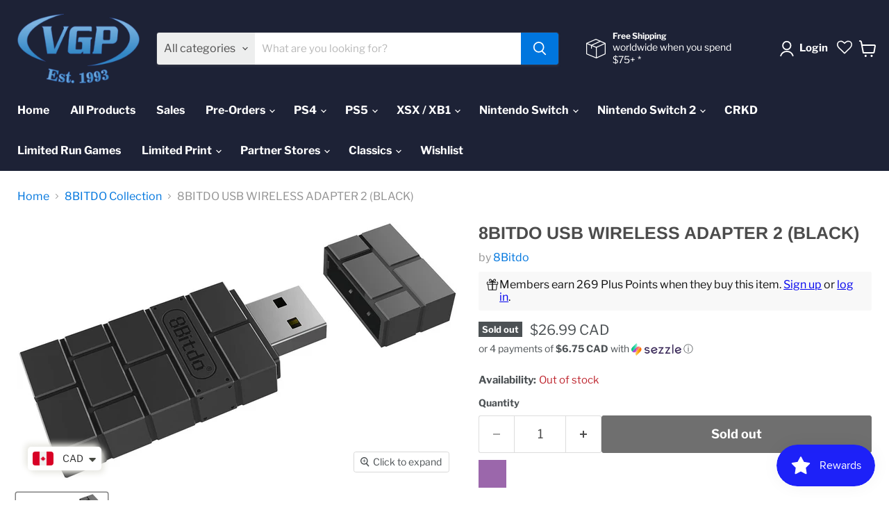

--- FILE ---
content_type: text/javascript
request_url: https://limits.minmaxify.com/videogamesplusca.myshopify.com?v=139c&r=20260128205829
body_size: 7020
content:
!function(t){if(!t.minMaxify&&-1==location.href.indexOf("checkout.shopify")){var e=t.minMaxifyContext||{},n=t.minMaxify={shop:"videogamesplusca.myshopify.com",cart:null,cartLoadTryCount:0,customer:e.customer,feedback:function(t){if(!(i.search(/\/(account|password|checkouts|cache|blogs|pages|\d+\/)/)>=0)){var e=new XMLHttpRequest;e.open("POST","https://app.minmaxify.com/report"),e.send(location.protocol+"//"+n.shop+i+"\n"+t)}},guarded:function(t,e){return function(){try{var n=e&&e.apply(this,arguments),i=t.apply(this,arguments);return e?i||n:i}catch(t){console.error(t)}}}},i=t.location.pathname;n.guarded((function(){var e,a,r,c,u,s=t.jQuery,d=t.document,l={btnCheckout:"[name=checkout],[href='/checkout'],[type=submit][value=Checkout],[onclick='window.location\\=\\'\\/checkout\\''],form[action='/checkout'] [type=submit],.checkout_button,form[action='/cart'] [type=submit].button-cart-custom,.btn-checkout,.checkout-btn,.button-checkout,.rebuy-cart__checkout-button,.gokwik-checkout,.tdf_btn_ck,.sezzle-checkout-button",lblCheckout:"[name=checkout],.checkout_button_label",btnCartQtyAdjust:".cart-item-decrease,.cart-item-increase,.js--qty-adjuster,.js-qty__adjust,.minmaxify-quantity-button,.numberUpDown > *,.cart-item button.adjust,.cart-wrapper .quantity-selector__button,.cart .product-qty > .items,.cart__row [type=button],.cart-item-quantity button.adjust,.cart_items .js-change-quantity,.ajaxcart__qty-adjust,.cart-table-quantity button",divCheckout:".additional-checkout-buttons,.dynamic-checkout__content,.cart__additional_checkout,.additional_checkout_buttons,.paypal-button-context-iframe,.additional-checkout-button--apple-pay,.additional-checkout-button--google-pay",divDynaCheckout:"div.shopify-payment-button,.shopify-payment-button > div,#gokwik-buy-now",fldMin:"",fldQty:"input[name=quantity],[data-quantity-select]",fldCartQty:"input[name^='updates['],.cart__qty-input,[data-cart-item-quantity]",btnCartDrawer:"a[href='/cart'],.js-drawer-open-right",btnUpdate:"[type=submit][name=update],.cart .btn-update",btnQuickView:"button[data-quickshop-full], button[data-quickshop-slim],.quick_shop,.quick-add__submit,.quick-view-btn,.quick-product__btn,a.product-link,.open-quick-view,.product-listing__quickview-trigger,button[data-quickshop-button]",btnQuickViewDetail:'.modal-content .product-title a,#sca-qv-detail,.fancybox-inner .view_product_info,product-info,.product-item-caption-desc a.list-icon,.product-detail .title > a,.view-details-btn,.product__section-details > .view-full,.product-section.is-modal,.product-content--media-position-,.js-quick-shop[style="display: inline-block;"] .product_name a'},p=0,m={name:""},f=2e4,y={NOT_VALID_MSG:"Order not valid",CART_UPDATE_MSG:"Cart needs to be updated",CART_AUTO_UPDATE:"Quantities have been changed, press OK to validate the cart.",CART_UPDATE_MSG2:'Cart contents have changed, you must click "Update cart" before proceeding.',VERIFYING_MSG:"Verifying",VERIFYING_EXPANDED:"Please wait while we verify your cart.",PREVENT_CART_UPD_MSG:"\n\n"},h="/";function v(){return(new Date).getTime()}var g=Object.assign||function(t,e){return Object.keys(o).forEach((function(n){t[n]=e[n]})),t};function b(t,e){try{setTimeout(t,e||0)}catch(n){e||t()}}function x(t){return t?"string"==typeof t?d.querySelectorAll(t):t.nodeType?[t]:t:[]}function k(t,e){var n,i=x(t);if(i&&e)for(n=0;n<i.length;++n)e(i[n]);return i}function _(t,e){var n=t&&d.querySelector(t);if(n)return e?"string"==typeof e?n[e]:e(n):n}function w(t,e){if(s)return s(t).trigger(e);k(t,(function(t){t[e]()}))}function C(t,e,n){try{if(s)return s(t).on(e,n)}catch(t){}k(t,(function(t){t.addEventListener(e,n)}))}function M(t,e){try{var n=d.createElement("template");n.innerHTML=t;var i=n.content.childNodes;if(i){if(!e)return i[0];for(;i.length;)e.appendChild(i[0]);return 1}}catch(t){console.error(t)}}function q(t){var e=t.target;try{return(e.closest||e.matches).bind(e)}catch(t){}}function T(){}n.showMessage=function(t){if(I())return(n.closePopup||T)(),!0;var e=j.messages||j.getMessages();if(++p,t&&(n.prevented=v()),!n.showPopup||!n.showPopup(e[0],e.slice(1))){for(var i="",a=0;a<e.length;++a)i+=e[a]+"\n";alert(i),r&&w(l.btnUpdate,"click")}return t&&(t.stopImmediatePropagation&&t.stopImmediatePropagation(),t.stopPropagation&&t.stopPropagation(),t.preventDefault&&t.preventDefault()),!1};var E="top: 0; left: 0; width: 100%; height: 100%; position: fixed;",L=".minmaxify-p-bg {"+E+" z-index: 2147483641; overflow: hidden; background: #0B0B0BCC; opacity: 0.2;} .minmaxify-p-bg.minmaxify-a {transition: opacity 0.15s ease-out; opacity: 1; display: block;} .minmaxify-p-wrap {"+E+' display: table; z-index: 2147483642; outline: none !important; pointer-events: none;} .minmaxify-p-wrap > div {display: table-cell; vertical-align: middle;} .minmaxify-dlg {padding:0px; margin:auto; border: 0px;} .minmaxify-dlg::backdrop {background:#0B0B0BBB;} .minmaxify-p {opacity: .5; color: black; background-color: white; padding: 18px; max-width: 500px; margin: 18px auto; width: calc(100% - 36px); pointer-events: auto; border: solid white 1px; overflow: auto; max-height: 95vh;} dialog > .minmaxify-p {margin:auto; width:100%;} .minmaxify-p.minmaxify-a {opacity: 1; transition: all 0.25s ease-in; border-width: 0px;} .minmaxify-ok {display: inline-block; padding: 8px 20px; margin: 0; line-height: 1.42; text-decoration: none; text-align: center; vertical-align: middle; white-space: nowrap; border: 1px solid transparent; border-radius: 2px; font-family: "Montserrat","Helvetica Neue",sans-serif; font-weight: 400;font-size: 14px;text-transform: uppercase;transition:background-color 0.2s ease-out;background-color: #528ec1; color: white; min-width: unset;} .minmaxify-ok:after {content: "OK";} .minmaxify-close {font-style: normal; font-size: 28px; font-family: monospace; overflow: visible; background: transparent; border: 0; appearance: none; display: block; outline: none; padding: 0px; box-shadow: none; margin: -10px -5px 0 0; opacity: .65;} .minmaxify-p button {user-select: none; cursor: pointer; float:right; width: unset;} .minmaxify-close:hover, .minmaxify-close:focus {opacity: 1;} .minmaxify-p ul {padding-left: 2rem; margin-bottom: 2rem;}';function S(t){if(y.locales){var e=(y.locales[n.locale]||{})[t];if(void 0!==e)return e}return y[t]}var O,P={messages:[S("VERIFYING_EXPANDED")],equalTo:function(t){return this===t}},j=P;function A(t){return e?e.getItemLimits(n,t):{}}function D(){return e}function I(){return j.isOk&&!r&&D()||"force"==j.isOk||a}function U(){location.pathname!=i&&(i=location.pathname);try{if(D()&&!a){!function(){var t=n.cart&&n.cart.items;if(!t)return;k(l.fldCartQty,(function(e){for(var n=0;n<t.length;++n){var i=t[n],a=e.dataset;if(i.key==a.lineId||e.id&&-1!=e.id.search(new RegExp("updates(_large)?_"+i.id,"i"))||(a.cartLine||a.index)==n+1){var o=A(i);o.min>1&&!o.combine&&(e.min=o.min),o.max&&(e.max=o.max),o.multiple&&!o.combine&&(e.step=o.multiple);break}}}))}(),F();var e=V();if(e){var o=_(l.fldQty);N(A(e),o)}}}catch(t){console.error(t)}return H(l.btnQuickView,"click",b.bind(t,n.updateQuickViewLimits,0)),t.sca_default_callback_function=n.updateQuickViewLimits,Q(),G(),!0}function N(e,n){function i(t,e){if(arguments.length<2)return n.getAttribute(t);null==e?n.removeAttribute(t):n.setAttribute(t,e)}var a=e.max||void 0,o=e.multiple,r=e.min;if((t.minmaxifyDisplayProductLimit||T)(e),n){var c=i("mm-max"),u=i("mm-step"),s=i("mm-min"),d=parseInt(n.max),l=parseInt(n.step),p=parseInt(n.min);stockMax=parseInt(i("mm-stock-max")),val=parseInt(n.value),(r!=s||r>p)&&((s?val==s||val==p:!val||val<r)&&(n.value=r),!e.combine&&r>1?i("min",r):s&&i("min",1),i("mm-min",r)),isNaN(stockMax)&&!c&&(stockMax=parseInt(i("data-max-quantity")||i("max")),i("mm-stock-max",stockMax)),!isNaN(stockMax)&&a&&a>stockMax&&(a=stockMax),(a!=c||isNaN(d)||d>a)&&(a?i("max",a):c&&i("max",null),i("mm-max",a)),(o!=u||o>1&&l!=o)&&(e.combine?u&&i("step",null):i("step",o),i("mm-step",o))}}function V(e){var n,a,o;if(e){var r=_(l.btnQuickViewDetail);if(r){var c=r.dataset;a=c.productUrl||c.url||r.href,o=c.productId||c.product,n=c.productHandle}}if(!n){if(!a)try{a=decodeURIComponent(i||location.href||"")}catch(t){a=""}if(!((a=a.split("/")).length>2&&"products"==a[a.length-2]))return;n=a[a.length-1]}var u=(t.ShopifyAnalytics||{}).meta||{},s={handle:n,sku:""},d=u.product,p=u.selectedVariantId;if(!d){var m=_("#ProductJson-product-template, .product-form > script, .product__quickview-wrapper > script.product-json, variant-selection");if(m)try{d=m._product||JSON.parse(m.dataset.product||m.textContent)}catch(t){}}if(d)!p&&e&&(p=_("variant-selection","variant"));else if(u.products&&e){var f,y=_("variant-radios"),h=u.products.mm_byVariantId,v=u.products.mm_byId,b=u.products;if(y&&!(f=y.currentVariant))try{f=JSON.parse(y.querySelector('script[type="application/json"]').textContent)[0]}catch(t){}if(f||o){if(!h){h=u.products.mm_byVariantId={},v=u.products.mm_byId={};for(var x=0;x<b.length;++x){var k=b[x],w=k.variants;v[k.id]=k;for(var C=0;C<w.length;++C)h[w[C].id]=k}}f?(p=f.id,d=g({variants:[f]},h[p])):d=v[o]}}if(d){s.product_description=d.description,s.product_type=d.type,s.vendor=d.vendor,s.price=d.price,s.product_title=d.title,s.product_id=d.id;var M=d.variants||[],q=M.length;if(p||1==q)for(x=0;x<q;++x){var T=M[x];if(1==q||T.id==p){s.variant_title=T.public_title,s.sku=T.sku,s.grams=T.weight,s.price=T.price||d.price,s.variant_id=T.id,s.name=T.name,s.product_title||(s.product_title=T.name);break}}}return s}function Q(t,e,n){k(l.lblCheckout,(function(i){var a=null===t?i.minMaxifySavedLabel:t;i.minMaxifySavedLabel||(i.minMaxifySavedLabel=i.value||(i.innerText||i.textContent||"").trim()),void 0!==a&&(i.value=a,i.textContent&&!i.childElementCount&&(i.textContent=a));var o=i.classList;o&&e&&o.add(e),o&&n&&o.remove(n)}))}function R(t){"start"==t?(Q(S("VERIFYING_MSG"),"btn--loading"),c||(c=v(),f&&b((function(){c&&v()-c>=f&&(j={isOk:"force"},R("stop"))}),f))):"stop"==t?(Q(j.isOk?null:S("NOT_VALID_MSG"),0,"btn--loading"),c=0,(n.popupShown||T)()&&b(n.showMessage)):"changed"==t&&Q(S("CART_UPDATE_MSG")),G()}function G(){k(l.divCheckout,(function(t){var e=t.style;I()?t.mm_hidden&&(e.display=t.mm_hidden,t.mm_hidden=!1):"none"!=e.display&&(t.mm_hidden=e.display||"block",e.display="none")})),(t.minmaxifyDisplayCartLimits||T)(!a&&j,r)}function B(t){var e=q(t);if(e){if(e(l.btnCheckout))return n.showMessage(t);e(l.btnCartQtyAdjust)&&n.onChange(t)}}function H(t,e,i,a){return k(t,(function(t){if(!t["mmBound_"+e]){t["mmBound_"+e]=!0;var o=t["on"+e];o&&a?t["on"+e]=n.guarded((function(t){!1!==i()?o.apply(this,arguments):t.preventDefault()})):C(t,e,n.guarded(i))}}))}function z(i){null==n.cart&&(n.cart=(t.Shopify||{}).cart||null);var a=n.cart&&n.cart.item_count&&(i||!p&&J());(U()||a||i)&&(D()&&n.cart?(j=e.validateCart(n),R("stop"),a&&(O&&!j.isOk&&!j.equalTo(O)&&d.body?n.showMessage():!p&&J()&&b(n.showMessage,100)),O=j):(j=P,R("start"),n.cart||K()))}function J(){let t=i.length-5;return t<4&&i.indexOf("/cart")==t}function F(){k(l.divDynaCheckout,(function(t){t.style.display="none"}))}function X(t,e,i,a){if(e&&"function"==typeof e.search&&4==t.readyState&&"blob"!=t.responseType){var o,c;try{if(200!=t.status)"POST"==i&&-1!=e.search(/\/cart(\/update|\/change|\/clear|\.js)/)&&(422==t.status?K():r&&(r=!1,z()));else{if("GET"==i&&-1!=e.search(/\/cart($|\.js|\.json|\?view=)/)&&-1==e.search(/\d\d\d/))return;var u=(o=t.response||t.responseText||"").indexOf&&o.indexOf("{")||0;-1!=e.search(/\/cart(\/update|\/change|\/clear|\.js)/)||"/cart"==e&&0==u?(-1!=e.indexOf("callback=")&&o.substring&&(o=o.substring(u,o.length-1)),c=n.handleCartUpdate(o,-1!=e.indexOf("cart.js")?"get":"update",a)):-1!=e.indexOf("/cart/add")?c=n.handleCartUpdate(o,"add",a):"GET"!=i||J()&&"/cart"!=e||(z(),c=1)}}catch(t){if(!o||0==t.toString().indexOf("SyntaxError"))return;console.error(t)}c&&Y()}}function Y(){for(var t=500;t<=2e3;t+=500)b(U,t)}function K(){var t=new XMLHttpRequest,e=h+"cart.js?_="+v();t.open("GET",e),t.mmUrl=null,t.onreadystatechange=function(){X(t,e)},t.send(),b((function(){null==n.cart&&n.cartLoadTryCount++<60&&K()}),5e3+500*n.cartLoadTryCount)}n.getLimitsFor=A,n.checkLimits=I,n.onChange=n.guarded((function(){R("changed"),r=!0,j=J()&&_(l.btnUpdate)?{messages:[S("CART_AUTO_UPDATE")]}:{messages:[S("CART_UPDATE_MSG2")]},G()})),n.updateQuickViewLimits=function(t){if(D()){var e=V(!0);e?(J()||k(".shopify-payment-button, .shopify-payment-button > div",(function(t){t.style.display="none"})),b((function(){var t=A(e),n=function(){var t=s&&s("input[name=quantity]:visible")||[];return t.length?t[0]:_(l.fldQty)}();n&&(N(t,n),F())}),300)):t||b((function(){n.updateQuickViewLimits(1)}),500)}},t.getLimits=z,t.mmIsEnabled=I,n.handleCartUpdate=function(t,e,i){"string"==typeof t&&(t=JSON.parse(t));var a="get"==e&&JSON.stringify(t);if("get"!=e||u!=a){if("update"==e)n.cart=t;else if("add"!=e){if(i&&!t.item_count&&n.cart)return;n.cart=t}else{var o=t.items||[t];t=n.cart;for(var c=0;c<o.length;++c){var s=o[c];t&&t.items||(t=n.cart={total_price:0,total_weight:0,items:[],item_count:0}),t.total_price+=s.line_price,t.total_weight+=s.grams*s.quantity,t.item_count+=s.quantity;for(var d=0;d<t.items.length;++d){var l=t.items[d];if(l.id==s.id){t.total_price-=l.line_price,t.total_weight-=l.grams*l.quantity,t.item_count-=l.quantity,t.items[d]=s,s=0;break}}s&&t.items.unshift(s)}t.items=t.items.filter((function(t){return t.quantity>0})),a=JSON.stringify(t)}return u=a,r=!1,z(!0),1}if(!j.isOk)return U(),1};var $,W=t.XMLHttpRequest.prototype,Z=W.open,tt=W.send;function et(){s||(s=t.jQuery);var e=t.Shopify||{},i=e.shop||location.host;if(m=e.theme||m,a=!1,i==n.shop){var o;n.locale=e.locale,U(),H(l.btnCartDrawer,"click",Y),n.showPopup||M('<style type="text/css" minmaxify>'+L+"</style>",d.head)&&(n.showPopup=function(t,e){for(var i='<button title="Close (Esc)" type="button" class="minmaxify-close" aria-label="Close">&times;</button>'+t.replace(new RegExp("\n","g"),"<br/>")+"<ul>",a=0;a<e.length;++a){var r=e[a];r&&(i+="<li>"+r+"</li>")}i+='</ul><div><button class="minmaxify-ok"></button><div style="display:table;clear:both;"></div></div>';var c=_("div.minmaxify-p");if(c)c.innerHTML=i,o&&!o.open&&o.showModal();else{var u=d.body;(o=d.createElement("dialog")).showModal?(o.className="minmaxify-dlg",o.innerHTML="<div class='minmaxify-p minmaxify-a'>"+i+"</div>",u.appendChild(o),o.showModal(),C(o,"click",(function(t){var e=q(t);e&&!e(".minmaxify-p")&&n.closePopup()}))):(o=0,u.insertBefore(M("<div class='minmaxify-p-bg'></div>"),u.firstChild),u.insertBefore(M("<div class='minmaxify-p-wrap'><div><div role='dialog' aria-modal='true' aria-live='assertive' tabindex='1' class='minmaxify-p'>"+i+"</div></div></div>"),u.firstChild),b(k.bind(n,".minmaxify-p-bg, .minmaxify-p",(function(t){t.classList.add("minmaxify-a")}))))}return C(".minmaxify-ok","click",(function(){n.closePopup(1)})),C(".minmaxify-close, .minmaxify-p-bg","click",(function(){n.closePopup()})),1},n.closePopup=function(t){o?o.close():k(".minmaxify-p-wrap, .minmaxify-p-bg",(function(t){t.parentNode.removeChild(t)})),r&&t&&w(l.btnUpdate,"click")},n.popupShown=function(){return o?o.open:x("div.minmaxify-p").length},d.addEventListener("keyup",(function(t){27===t.keyCode&&n.closePopup()}))),nt();var c=document.getElementsByTagName("script");for(let t=0;t<c.length;++t){var u=c[t];u.src&&-1!=u.src.indexOf("trekkie.storefront")&&!u.minMaxify&&(u.minMaxify=1,u.addEventListener("load",nt))}}else a=!0}function nt(){var e=t.trekkie||(t.ShopifyAnalytics||{}).lib||{},i=e.track;i&&!i.minMaxify&&(e.track=function(t){return"Viewed Product Variant"==t&&b(U),i.apply(this,arguments)},e.track.minMaxify=1,e.ready&&(e.ready=n.guarded(z,e.ready)));var a=t.subscribe;"function"!=typeof a||a.mm_quTracked||(a.mm_quTracked=1,onQtyUpdate=n.guarded((function(){U(),b(n.updateQuickViewLimits)})),a("variant-change",onQtyUpdate),a("quantity-update",onQtyUpdate))}n.initCartValidator=n.guarded((function(t){e||(e=t,a||z(!0))})),W.open=function(t,e,n,i,a){return this.mmMethod=t,this.mmUrl=e,Z.apply(this,arguments)},W.send=function(t){var e=this;return e.addEventListener?e.addEventListener("readystatechange",(function(t){X(e,e.mmUrl,e.mmMethod)})):e.onreadystatechange=n.guarded((function(){X(e,e.mmUrl)}),e.onreadystatechange),tt.apply(e,arguments)},($=t.fetch)&&!$.minMaxify&&(t.fetch=function(t,e){var i,a=(e||t||{}).method||"GET";return i=$.apply(this,arguments),-1!=(t=((t||{}).url||t||"").toString()).search(/\/cart(\/|\.js)/)&&(i=i.then((function(e){try{var i=n.guarded((function(n){e.readyState=4,e.responseText=n,X(e,t,a,!0)}));e.ok?e.clone().text().then(i):i()}catch(t){}return e}))),i},t.fetch.minMaxify=1),["mousedown","touchstart","touchend","click"].forEach((function(e){t.addEventListener(e,n.guarded(B),{capture:!0,passive:!1})})),t.addEventListener("keydown",(function(t){var e=t.key,i=q(t);i&&i(l.fldCartQty)&&(e>=0&&e<=9||-1!=["Delete","Backspace"].indexOf(e))&&n.onChange(t)})),t.addEventListener("change",n.guarded((function(t){var e=q(t);e&&e(l.fldCartQty)&&n.onChange(t)})));var it=d.createElement("script");it&&(it.src="https://limits.minmaxify.com/fetch-js/videogamesplusca.myshopify.com?t=20260128205823&callback=minMaxify.initCartValidator",d.head.appendChild(it),d.addEventListener("DOMContentLoaded",n.guarded((function(){et(),a||(J()&&b(z),(t.booster||t.BoosterApps)&&s&&s.fn.ajaxSuccess&&s(d).ajaxSuccess((function(t,e,n){n&&X(e,n.url,n.type)})))}))),et())}))()}}(window);

--- FILE ---
content_type: text/javascript
request_url: https://limits.minmaxify.com/fetch-js/videogamesplusca.myshopify.com?t=20260128205823&callback=minMaxify.initCartValidator
body_size: 104278
content:
!function(){function e(e,i,a,n){this.cart=i||{},this.opt=e,this.customer=a,this.messages=[],this.locale=n&&n.toLowerCase()}e.prototype={recalculate:function(e){this.isOk=!0,this.messages=!e&&[],this.isApplicable()&&(this._calcWeights(),this.addMsg("INTRO_MSG"),this._doSubtotal(),this._doItems(),this._doQtyTotals(),this._doWeight())},getMessages:function(){return this.messages||this.recalculate(),this.messages},isApplicable:function(){var e=this.cart._subtotal=Number(this.cart.total_price||0)/100,i=this.opt.overridesubtotal;if(!(i>0&&e>i)){for(var a=0,n=this.cart.items||[],t=0;t<n.length;t++)a+=Number(n[t].quantity);return this.cart._totalQuantity=a,1}},addMsg:function(e,i){if(!this.messages)return;const a=this.opt.messages;var n=a[e];if(a.locales&&this.locale){var t=(a.locales[this.locale]||{})[e];void 0!==t&&(n=t)}n&&(n=this._fmtMsg(unescape(n),i)),this.messages.push(n)},equalTo:function(e){if(this.isOk!==e.isOk)return!1;var i=this.getMessages(),a=e.messages||e.getMessages&&e.getMessages()||[];if(i.length!=a.length)return!1;for(var n=0;n<i.length;++n)if(i[n]!==a[n])return!1;return!0},_calcWeights:function(){this.weightUnit=this.opt.weightUnit||"g";var e=i[this.weightUnit]||1,a=this.cart.items;if(a)for(var n=0;n<a.length;n++){var t=a[n];t._weight=Math.round(Number(t.grams||0)*e*t.quantity*100)/100}this.cart._totalWeight=Math.round(Number(this.cart.total_weight||0)*e*100)/100},_doSubtotal:function(){var e=this.cart._subtotal,i=this.opt.minorder,a=this.opt.maxorder;e<i&&(this.addMsg("MIN_SUBTOTAL_MSG"),this.isOk=!1),a>0&&e>a&&(this.addMsg("MAX_SUBTOTAL_MSG"),this.isOk=!1)},_doWeight:function(){var e=this.cart._totalWeight,i=this.opt.weightmin,a=this.opt.weightmax;e<i&&(this.addMsg("MIN_WEIGHT_MSG"),this.isOk=!1),a>0&&e>a&&(this.addMsg("MAX_WEIGHT_MSG"),this.isOk=!1)},checkGenericLimit:function(e,i,a){if(!(e.quantity<i.min&&(this.addGenericError("MIN",e,i,a),a)||i.max&&e.quantity>i.max&&(this.addGenericError("MAX",e,i,a),a)||i.multiple>1&&e.quantity%i.multiple>0&&(this.addGenericError("MULT",e,i,a),a))){var n=e.line_price/100;void 0!==i.minAmt&&n<i.minAmt&&(this.addGenericError("MIN_SUBTOTAL",e,i,a),a)||i.maxAmt&&n>i.maxAmt&&this.addGenericError("MAX_SUBTOTAL",e,i,a)}},addGenericError:function(e,i,a,n){var t={item:i};n?(e="PROD_"+e+"_MSG",t.itemLimit=a,t.refItem=n):(e="GROUP_"+e+"_MSG",t.groupLimit=a),this.addMsg(e,t),this.isOk=!1},_buildLimitMaps:function(){var e=this.opt,i=e.items||[];e.byVId={},e.bySKU={},e.byId={},e.byHandle={};for(var a=0;a<i.length;++a){var n=i[a];n.sku?e.bySKU[n.sku]=n:n.vId?e.byVId[n.vId]=n:(n.h&&(e.byHandle[n.h]=n),n.id&&(e.byId[n.id]=n))}},_doItems:function(){var e,i=this.cart.items||[],a={},n={},t=this.opt;t.byHandle||this._buildLimitMaps(),(t.itemmin||t.itemmax||t.itemmult)&&(e={min:t.itemmin,max:t.itemmax,multiple:t.itemmult});for(var o=0;o<i.length;o++){var s=i[o],r=this.getCartItemKey(s),d=a[r],m=n[s.handle];d?(d.quantity+=s.quantity,d.line_price+=s.line_price,d._weight+=s._weight):d=a[r]={ref:s,quantity:s.quantity,line_price:s.line_price,grams:s.grams,_weight:s._weight,limit:this._getIndividualItemLimit(s)},m?(m.quantity+=s.quantity,m.line_price+=s.line_price,m._weight+=s._weight):m=n[s.handle]={ref:s,quantity:s.quantity,line_price:s.line_price,grams:s.grams,_weight:s._weight},m.limit&&m.limit.combine||(m.limit=d.limit)}for(var l in a){if(s=a[l])((h=s.limit||s.limitRule)?!h.combine:e)&&this.checkGenericLimit(s,h||e,s.ref)}for(var l in n){var h;if(s=n[l])(h=s.limit||s.limitRule)&&h.combine&&this.checkGenericLimit(s,h,s.ref)}},getCartItemKey:function(e){var i=e.handle;return this.opt.forceVariantIdAsSKU?i+=e.variant_id:i+=e.sku||e.variant_id,i},getCartItemIds:function(e){var i={variant_id:e.variant_id,handle:e.handle||"",product_id:e.product_id,sku:e.sku},a=i.handle.indexOf(" ");return a>0&&(i.sku=i.handle.substring(a+1),i.handle=i.handle.substring(0,a)),i},_getIndividualItemLimit:function(e){var i=this.opt,a=this.getCartItemIds(e);return i.byVId[a.variant_id]||i.bySKU[a.sku]||i.byId[a.product_id]||i.byHandle[a.handle]},getItemLimit:function(e){var i=this.opt;if(!i)return{};void 0===i.byHandle&&this._buildLimitMaps();var a=this._getIndividualItemLimit(e);return a||(a={min:i.itemmin,max:i.itemmax,multiple:i.itemmult}),a},calcItemLimit:function(e){var i=this.getItemLimit(e);(i={max:i.max||0,multiple:i.multiple||1,min:i.min,combine:i.combine}).min||(i.min=i.multiple);var a=this.opt.maxtotalitems||0;return(!i.max||a&&a<i.max)&&(i.max=a),i},_doQtyTotals:function(){var e=this.opt.maxtotalitems,i=this.opt.mintotalitems,a=this.opt.multtotalitems,n=this.cart._totalQuantity;0!=e&&n>e&&(this.addMsg("TOTAL_ITEMS_MAX_MSG"),this.isOk=!1),n<i&&(this.addMsg("TOTAL_ITEMS_MIN_MSG"),this.isOk=!1),a>1&&n%a>0&&(this.addMsg("TOTAL_ITEMS_MULT_MSG"),this.isOk=!1)},_fmtMsg:function(e,i){var a,n,t,o=this;return e.replace(/\{\{\s*(.*?)\s*\}\}/g,(function(e,s){try{a||(a=o._getContextMsgVariables(i)||{});var r=a[s];return void 0!==r?r:n||(n=a,o._setGeneralMsgVariables(n),void 0===(r=n[s]))?(t||(t=o._makeEvalFunc(a)),t(s)):r}catch(e){return'"'+e.message+'"'}}))},formatMoney:function(e){var i=this.opt.moneyFormat;if(void 0!==i){try{e=e.toLocaleString()}catch(e){}i&&(e=i.replace(/{{\s*amount[a-z_]*\s*}}/,e))}return e},_getContextMsgVariables(e){if(e){var i,a;if(e.itemLimit){var n=e.item,t=e.refItem||n,o=e.itemLimit;i={item:t,ProductQuantity:n.quantity,ProductName:o.combine&&unescape(t.product_title||o.name)||t.title,GroupTitle:o.title,ProductMinQuantity:o.min,ProductMaxQuantity:o.max,ProductQuantityMultiple:o.multiple},a=[["ProductAmount",Number(n.line_price)/100],["ProductMinAmount",o.minAmt],["ProductMaxAmount",o.maxAmt]]}if(e.groupLimit){n=e.item,t=e.refItem||n,o=e.groupLimit;i={item:t,GroupQuantity:n.quantity,GroupTitle:o.title,GroupMinQuantity:o.min,GroupMaxQuantity:o.max,GroupQuantityMultiple:o.multiple},a=[["GroupAmount",Number(n.line_price)/100],["GroupMinAmount",o.minAmt],["GroupMaxAmount",o.maxAmt]]}if(i){for(var s=0;s<a.length;s++){const e=a[s];isNaN(e[1])||Object.defineProperty(i,e[0],{get:this.formatMoney.bind(this,e[1])})}return i}}},_setGeneralMsgVariables:function(e){var i=this.cart,a=this.opt;e.CartWeight=i._totalWeight,e.CartMinWeight=a.weightmin,e.CartMaxWeight=a.weightmax,e.WeightUnit=this.weightUnit,e.CartQuantity=i._totalQuantity,e.CartMinQuantity=a.mintotalitems,e.CartMaxQuantity=a.maxtotalitems,e.CartQuantityMultiple=a.multtotalitems;for(var n=[["CartAmount",i._subtotal],["CartMinAmount",a.minorder],["CartMaxAmount",a.maxorder]],t=0;t<n.length;t++){const i=n[t];isNaN(i[1])||Object.defineProperty(e,i[0],{get:this.formatMoney.bind(this,i[1])})}},_makeEvalFunc:function(e){return new Function("_expr","with(this) return eval(_expr)").bind(e)}};var i={g:1,kg:.001,lb:.00220462,oz:.03527396},a={messages:{INTRO_MSG:"Cannot place order, conditions not met: \n\n",PROD_MIN_MSG:"{{ProductName}}: Must have at least {{ProductMinQuantity}} of this item.",PROD_MAX_MSG:"{{ProductName}}: This item is Limit  {{ProductMaxQuantity}} per customer. Please update your quantity to proceed.",PROD_MULT_MSG:"{{ProductName}}: Quantity must be a multiple of {{ProductQuantityMultiple}}."},items:[{h:"drive-switch",id:7719276413185,max:2,name:"#DRIVE - SWITCH"},{h:"drive-steelbook-edition-switch",id:7719316095233,max:2,name:"#DRIVE [STEELBOOK EDITION] - SWITCH"},{h:"13-sentinels-aegis-rim-ps4",id:6619677556909,max:1,name:"13 Sentinels: Aegis Rim - PS4"},{h:"13-sentinels-aegis-rim-launch-edition-switch",id:7582192861441,max:1,name:"13 Sentinels: Aegis Rim - SWITCH"},{h:"2064-read-only-memories-integral-switch-pre-order",id:8225977401601,max:1,name:"2064: Read Only Memories Integral - Nintendo Switch"},{h:"35mm-limited-run-games-516-ps4",id:8049546100993,max:1,name:"35MM [Limited Run Games #516] - PlayStation 4"},{h:"3d-mini-golf-ps4",id:6619543011501,max:2,name:"3D Mini Golf - PS4"},{id:8417516847361,h:"3d-mini-golf-remastered-playstation-5",name:"3D Mini Golf Remastered - Playstation 5",max:1},{id:7946580656385,h:"41-hours-ps4",name:"41 Hours - PlayStation 4",max:1},{id:7946580689153,h:"41-hours",name:"41 Hours - PlayStation 5",max:1},{id:8685258309889,h:"7scarlet-nintendo-switch-pre-order",name:"7'scarlet - Nintendo Switch",max:1},{h:"8-bit-adventures-2-limited-run-games-130-playstation-5",id:8898871460097,max:1,name:"8-Bit Adventures 2 [Limited Run Games #130] - PlayStation 5"},{h:"8-bit-adventures-2-limited-run-games-271-nintendo-switch",id:8898871623937,max:1,name:"8-Bit Adventures 2 [Limited Run Games #271] - Nintendo Switch"},{id:8993159708929,h:"8bit-music-power-encore-limited-run-games-nes",name:"8Bit Music Power Encore [Limited Run Games] - NES",max:1},{id:8993159282945,h:"8bit-music-power-encore-collectors-edition-limited-run-games-nes",name:"8Bit Music Power Encore Collector's Edition [Limited Run Games] - NES",max:1},{h:"8doors-arum-s-afterlife-adventure-switch",id:7660884427009,max:1,name:"8Doors: Arum’s Afterlife Adventure - Nintendo Switch"},{h:"8doors-arum-s-afterlife-adventure-ps4",id:7954071224577,max:1,name:"8Doors: Arum’s Afterlife Adventure - PlayStation 4"},{h:"8doors-arum-s-afterlife-adventure-ps5",id:7954081317121,max:1,name:"8Doors: Arum’s Afterlife Adventure - PS5"},{id:8335903752449,h:"9-r-i-p-nintendo-switch-pre-order",name:"9 R.I.P. - Nintendo Switch",max:1},{h:"9-r-i-p-limited-edition-nintendo-switch-pre-order-free-shipping-in-canada",id:8589983711489,max:1,name:"9 R.I.P. [LIMITED EDITION] - Nintendo Switch (PRE-ORDER) [FREE SHIPPING IN CANADA]"},{h:"9-years-of-shadows-limited-run-games-270-nintendo-switch",id:8898887581953,max:2,name:"9 Years of Shadows [Limited Run Games #270] - Nintendo Switch"},{h:"9th-dawn-iii-switch",id:7959400939777,max:1,name:"9TH DAWN III - SWITCH"},{h:"9th-dawn-iii-limited-run-games-431-ps4",id:7776118702337,max:3,name:"9TH DAWN III [LIMITED RUN GAMES #431] - PS4"},{h:"a-boy-and-his-blob-limited-run-games-149-switch",id:7959403200769,max:1,name:"A BOY AND HIS BLOB [LIMITED RUN GAMES #149] - SWITCH"},{h:"a-boy-and-his-blob-limited-run-games-461-ps4",id:8031667159297,max:1,name:"A Boy and His Blob [Limited Run Games #461] - PlayStation 4"},{h:"a-boy-and-his-blob-retro-collection-limited-run-games-175-switch",id:8147120193793,max:1,name:"A Boy and His Blob Retro Collection [LIMITED RUN GAMES #175] - SWITCH"},{h:"a-boy-and-his-blob-retro-collection-limited-run-games-48-ps5",id:8147119243521,max:1,name:"A Boy and His Blob Retro Collection [LIMITED RUN GAMES #48] - PS5"},{id:8967149814017,h:"a-highland-song-eu-import-srg-130-nintendo-switch",name:"A Highland Song [EU Import] (SRG#130) - Nintendo Switch",max:1},{h:"a-little-golf-journey-lrg-switch",id:7863196287233,max:1,name:"A LITTLE GOLF JOURNEY [LRG] - SWITCH"},{id:8605566894337,h:"a-plague-tale-collection-playstation-5-pre-order",name:"A Plague Tale Collection (SteelBook) - PlayStation 5",max:1},{h:"a-robot-named-fight-premium-edition-games-4-switch",id:6760982675629,max:1,name:"A ROBOT NAMED FIGHT! [PREMIUM EDITION GAMES #4] - SWITCH"},{h:"a-robot-named-fight-premium-edition-games-4-deluxe-edition-switch",id:6761006334125,max:1,name:"A ROBOT NAMED FIGHT! [PREMIUM EDITION GAMES #4] [DELUXE EDITION] - SWITCH"},{h:"a-robot-named-fight-premium-edition-games-4-retro-edition-switch",id:6760996012205,max:1,name:"A ROBOT NAMED FIGHT! [PREMIUM EDITION GAMES #4] [RETRO EDITION] - SWITCH"},{h:"a-space-for-the-unbound-switch",id:8031417925889,max:1,name:"A SPACE FOR THE UNBOUND [Physical Edition] - Nintendo Switch"},{h:"a-tale-of-paper-refolded-ps5",id:8145766318337,max:1,name:"A Tale of Paper: Refolded - PlayStation 5"},{h:"a-winter-s-daydream-limited-edition-ps-vita-play-exclusives",id:7507843711233,max:1,name:"A Winter’s Daydream [Limited Edition] - PS VITA [PLAY EXCLUSIVES]"},{h:"abarenbo-tengu-zombie-nation-switch-strictly-limited-games-1",id:7808396624129,max:1,name:"ABARENBO TENGU & ZOMBIE NATION - SWITCH [STRICTLY LIMITED GAMES]"},{h:"absolute-drift-zen-edition-premium-physical-edition-switch",id:7585258340609,max:1,name:"Absolute Drift: Zen Edition [Premium Physical Edition] - SWITCH"},{h:"absolute-tactics-daughters-of-mercy-nintendo-switch",id:8861858496769,max:1,name:"Absolute Tactics: Daughters of Mercy [EU import] [Limited Run Games] - Nintendo Switch"},{h:"absolute-tactics-daughters-of-mercy-playstation-5",id:8861859217665,max:1,name:"Absolute Tactics: Daughters of Mercy [EU Import] [Limited Run Games] - PlayStation 5"},{h:"ac-adapter-nintendo-switch-2-pre-order",id:8776436646145,max:1,name:"AC Adapter - Nintendo Switch 2"},{id:7975090880769,h:"acalesia-ps4-red-art-games",name:"Acalesia - PlayStation 4 [Red Art Games]",max:1},{h:"ace-attorney-investigations-collection-nintendo-switch-pre-order",id:8501387034881,max:1,name:"Ace Attorney Investigations Collection - Nintendo Switch"},{id:6619481997485,h:"ace-combat-7-skies-unknown-ps4",name:"Ace Combat 7 Skies Unknown - PlayStation 4",max:1},{id:8135113572609,h:"adam-wolf-nintendo-switch",name:"Adam Wolfe - Nintendo Switch",max:1},{id:8135113015553,h:"adam-wolf-playstation-4",name:"Adam Wolfe - Playstation 4",max:1},{id:8135113081089,h:"adam-wolf-playstation-5",name:"Adam Wolfe - Playstation 5",max:1},{h:"adventure-academia-the-fractured-continent-ps4",id:7779316105473,max:1,name:"Adventure Academia: The Fractured Continent - PS4"},{h:"adventure-academia-the-fractured-continent-switch",id:7779321905409,max:1,name:"Adventure Academia: The Fractured Continent - SWITCH"},{h:"adventure-bar-story-nintendo-switch-pre-order",id:8761343475969,max:1,name:"Adventure Bar Story - Nintendo Switch [Free Shipping]"},{h:"adventure-bar-story-playstation-5-pre-order",id:8761342394625,max:1,name:"Adventure Bar Story - PlayStation 5 [Free Shipping]"},{id:8967141032193,h:"aerial_knights-never-yield-srg-72-nintendo-switch",name:"Aerial_Knight's Never Yield [EU Import] (SRG#72) - Nintendo Switch",max:2},{id:8993158594817,h:"aero-the-acro-bat-genesis",name:"Aero the Acro-Bat [Limited Run Games] - Genesis",max:1},{id:8993819263233,h:"aero-the-acro-bat-limited-run-games-snes",name:"Aero the Acro-Bat [Limited Run Games] - SNES",max:1},{h:"aero-the-acro-bat-2-limited-run-games-genesis",id:8924708012289,max:1,name:"Aero the Acro-Bat 2 [Limited Run Games] - Genesis"},{h:"aero-the-acro-bat-2-limited-run-games-snes",id:8924707848449,max:1,name:"Aero the Acro-Bat 2 [Limited Run Games] - SNES"},{id:8817003168001,h:"afterdream-playstation-5-pre-order",name:"Afterdream - Playstation 5",max:1},{h:"afterparty-limited-run-games-387-playstation-4",id:8829744513281,max:1,name:"Afterparty [Limited Run Games #387] - PlayStation 4"},{h:"agatha-christie-hercule-poirot-the-first-cases-xbox-one-xbox-series-x",id:6930194759853,max:1,name:"Agatha Christie: Hercule Poirot - The First Cases - XBOX ONE / XBOX SERIES X"},{h:"aggelos-ps4",id:8168960786689,max:5,name:"Aggelos - PS4"},{id:7699413565697,h:"aground-ps4-red-art-games",name:"Aground - PlayStation 4",max:1},{id:7559889125633,h:"ai-the-somnium-files-nirvana-initiative-switch",name:"AI: The Somnium Files - nirvanA Initiative - Nintendo Switch",max:1},{id:7559873396993,h:"ai-the-somnium-files-nirvana-initiative-ps4",name:"AI: The Somnium Files - nirvanA Initiative - PlayStation 4",max:1},{h:"ai-the-somnium-files-nirvana-initiative-collectors-edition-ps4",id:7676590293249,max:1,name:"AI: THE SOMNIUM FILES - nirvanA Initiative [COLLECTOR'S EDITION] - PS4"},{h:"ai-the-somnium-files-nirvana-initiative-collectors-edition-switch",id:7676607004929,max:1,name:"AI: THE SOMNIUM FILES - nirvanA Initiative [COLLECTOR'S EDITION] - SWITCH"},{h:"ai-the-somnium-files-nirvana-initiative-collectors-edition-xbox-one",id:7676603367681,max:1,name:"AI: THE SOMNIUM FILES - nirvanA Initiative [COLLECTOR'S EDITION] - XBOX ONE"},{id:8607469076737,h:"ai-the-somnium-files-standard-edition-nintendo-switch",name:"AI: The Somnium Files [Standard Edition] - Nintendo Switch",max:1},{id:8607460360449,h:"ai-the-somnium-files-standard-edition-playstation-4",name:"AI: The Somnium Files [Standard Edition] - Playstation 4",max:1},{h:"air-twister-switch",id:8040618852609,max:1,name:"Air Twister - Nintendo Switch"},{id:7839417368833,h:"akai-katana-shin-jpn-import-switch",name:"Akai Katana Shin(JPN Multi-Language Import) - Nintendo Switch",max:1},{h:"alan-wake-2-collectors-edition-playstation-5",id:8898748416257,max:1,name:"Alan Wake 2 Collector's Edition - PlayStation 5"},{h:"alan-wake-2-collectors-edition-xbox-series-x",id:8898747564289,max:1,name:"Alan Wake 2 Collector's Edition - Xbox Series X"},{h:"alchemic-cutie-switch",id:6883354214573,max:1,name:"Alchemic Cutie - Nintendo Switch"},{h:"alchemic-cutie-ps4",id:6883319840941,max:1,name:"Alchemic Cutie - PS4"},{h:"alex-kidd-in-miracle-world-dx-ps4-free-shipping",id:6619726053549,max:1,name:"Alex Kidd in Miracle World DX - PS4"},{h:"alex-kidd-in-miracle-world-dx-ps5-free-shipping",id:6619726119085,max:1,name:"Alex Kidd in Miracle World DX - PS5"},{h:"alex-kidd-in-miracle-world-dx-xbox-smart-series-x-xb1-free-shipping",id:6619726184621,max:1,name:"Alex Kidd in Miracle World DX - SWITCH"},{h:"alex-kidd-in-miracle-world-dx-switch-free-shipping",id:6619725955245,max:1,name:"Alex Kidd in Miracle World DX - XBOX ONE / XBOX SERIES X"},{h:"alfred-hitchcock-vertigo-limited-edition-2",id:7764257898753,max:1,name:"Alfred Hitchcock Vertigo Limited Edition - Xbox One/Xbox Series X"},{h:"alice-gear-aegis-cs-concerto-of-simulatrix-ps4",id:7888311648513,max:1,name:"Alice Gear Aegis CS: Concerto of Simulatrix - PS4"},{h:"alice-gear-aegis-cs-concerto-of-simulatrix-ps5",id:7888312533249,max:1,name:"Alice Gear Aegis CS: Concerto of Simulatrix - PS5"},{h:"alice-gear-aegis-cs-concerto-of-simulatrix-switch",id:7888311517441,max:1,name:"Alice Gear Aegis CS: Concerto of Simulatrix - SWITCH"},{h:"alien-isolation-the-collection-classic-edition-limited-run-191-nintendo-switch",id:8185803473153,max:1,name:"Alien Isolation The Collection [Classic Edition] [Limited Run Games #191]  - Nintendo Switch"},{h:"alien-isolation-the-collection-limited-run-191-nintendo-switch",id:8111869264129,max:1,name:"Alien Isolation The Collection [LIMITED RUN #191]  - Nintendo Switch"},{h:"alien-isolation-the-collection-collectors-edition-limited-run-games-191-nintendo-switch",id:8328346730753,max:1,name:"Alien Isolation The Collection Collector's Edition [LIMITED RUN GAMES #191] - Nintendo Switch"},{h:"alone-with-you-limited-run-games-240-ps-vita",id:7457767489793,max:1,name:"Alone With You [LIMITED RUN GAMES #240] - PS VITA"},{h:"alone-with-you-limited-run-games-241-ps4",id:7457749893377,max:1,name:"Alone With You [LIMITED RUN GAMES #241] - PS4"},{h:"alphadia-genesis-limited-run-games-412-ps4",id:7517492609281,max:1,name:"Alphadia Genesis [LIMITED RUN GAMES #412] - PS4"},{h:"alphadia-genesis-limited-run-games-8-ps5",id:7517496606977,max:1,name:"Alphadia Genesis [LIMITED RUN GAMES #8] - PS5"},{h:"alphadia-genesis-1-2-switch",id:7941683413249,max:1,name:"ALPHADIA GENESIS 1&2 - SWITCH"},{h:"alphadia-genesis-2-limited-run-games-23-playstation-5",id:8828723626241,max:1,name:"Alphadia Genesis 2 [Limited Run Games #23] - Playstation 5"},{h:"alphadia-genesis-2-switch",id:7941685739777,max:1,name:"Alphadia Genesis 2 [Limited Run Games #455] - Playstation 4"},{h:"always-sometimes-monsters-limited-run-games-435-ps4",id:7672774492417,max:1,name:"ALWAYS SOMETIMES MONSTERS [LIMITED RUN GAMES #435] - PS4"},{id:8760809652481,h:"amber-alert-eu-import-playstation-5-pre-order",name:"Amber Alert [EU Import] - Playstation 5",max:1},{h:"american-hero-limited-run-games-465",id:7959405756673,max:1,name:"AMERICAN HERO [LIMITED RUN GAMES #151] - SWITCH"},{h:"american-hero-limited-run-games-465-ps4",id:7959405625601,max:1,name:"AMERICAN HERO [LIMITED RUN GAMES #465] - PS4"},{h:"amiibo-amiibo-sephiroth-super-smash-bros-series",id:8529319133441,max:1,name:"AMIIBO - AMIIBO SEPHIROTH (SUPER SMASH BROS SERIES)"},{h:"amiibo-donkey-kong-bananza-donkey-kong-pauline-pre-order",id:8822195781889,max:1,name:"Amiibo - Donkey Kong Bananza - Donkey Kong & Pauline (PRE-ORDER)"},{h:"copy-of-amiibo-super-smash-bros-cloud-player-2",id:8508609102081,max:1,name:"AMIIBO - Mario/Peach/Bowser Wedding 3 Pack"},{h:"copy-of-amiibo-banjo-kazooie-smash-series-eur",id:8508585672961,max:1,name:"AMIIBO - NINTENDO AMIIBO JOKER (SMASH SERIES)"},{h:"amiibo-steve-alex-2-pack-super-smash-bros-series",id:7799213490433,max:2,name:"Amiibo - Steve + Alex 2-pack - Super Smash Bros. Series"},{h:"amnesia-limited-edition-switch",id:7640841617665,max:1,name:"Amnesia [LIMITED EDITION] - SWITCH"},{h:"among-ashes-playstation-5-pre-order-free-shipping",id:8782583857409,max:1,name:"Among Ashes - Playstation 5 (FREE SHIPPING)"},{id:6824048263341,h:"among-us-crewmate-edition-ps5",name:"AMONG US: CREWMATE EDITION – PlayStation 5",max:1},{h:"among-us-crewmate-edition-xbox-series-x",id:6824050360493,max:1,name:"AMONG US: CREWMATE EDITION – XBOX ONE / XBOX SERIES X"},{h:"ancestors-legacy-nintendo-switch",id:8656198009089,max:1,name:"Ancestors Legacy - Nintendo Switch"},{h:"andro-dunos-2-switch-vgny-soft",id:6635460165805,max:1,name:"Andro Dunos 2 - 3DS [VGNY SOFT]"},{id:8816993468673,h:"anglerfish-playstation-5-pre-order",name:"Anglerfish - Playstation 5",max:1},{id:6779574059181,h:"angry-alligator-switch",name:"Angry Alligator - Nintendo Switch",max:1},{h:"angry-video-game-nerd-1-2-deluxe-switch",id:7710701060353,max:2,name:"ANGRY VIDEO GAME NERD 1 + 2 DELUXE - SWITCH"},{h:"angry-video-game-nerd-1-2-deluxe-lrg-ps4",id:7863176855809,max:1,name:"ANGRY VIDEO GAME NERD 1 + 2 DELUXE [LRG] - PS4"},{h:"animal-crossing-new-horizons-switch",id:6619629813933,max:1,name:"Animal Crossing New Horizons - SWITCH"},{h:"animal-well-limited-run-games-234-nintendo-switch",id:8649342550273,max:1,name:"Animal Well [Limited Run Games #234] - Nintendo Switch"},{h:"animal-well-limited-run-games-99-playstation-5",id:8649342124289,max:1,name:"Animal Well [Limited Run Games #99] - Playstation 5"},{h:"animal-well-collectors-edition-limited-run-games-234-nintendo-switch",id:8777522741505,max:1,name:"Animal Well Collector's Edition [Limited Run Games #234] - Nintendo Switch"},{h:"animal-well-collectors-edition-limited-run-games-99-playstation-5",id:8777521398017,max:1,name:"Animal Well Collector's Edition [Limited Run Games #99] - PlayStation 5"},{id:8993815986433,h:"annet-returns-sega-cd",name:"Annet Returns [Limited Run Games] - Sega CD",max:1},{h:"anno-1800-console-edition-ps5",id:7961356796161,max:1,name:"Anno 1800 Console Edition - Playstation 5"},{h:"anno-mutationem-limited-run-games-165-switch",id:8031393382657,max:1,name:"ANNO MUTATIONEM [LIMITED RUN GAMES #165] - SWITCH"},{h:"anno-mutationem-limited-run-games-450",id:7959408181505,max:1,name:"ANNO MUTATIONEM [LIMITED RUN GAMES #19] - PS5"},{h:"anno-mutationem-limited-run-games-450-ps4",id:7959407984897,max:1,name:"ANNO MUTATIONEM [LIMITED RUN GAMES #450] - PS4"},{h:"anno-mutationem-deluxe-edition-limited-run-games-19-playstation-5",id:8685597524225,max:1,name:"ANNO: Mutationem Deluxe Edition [Limited Run Games #19] - PlayStation 5"},{h:"anodyne-2-return-to-dust-nintendo-switch",id:8133612470529,max:1,name:"Anodyne 2 Return To Dust [LRG] - Nintendo Switch"},{h:"another-crusade-limited-run-games-22-nintendo-switch",id:8777540927745,max:1,name:"Another Crusade [Limited Run Games #22] - Nintendo Switch"},{h:"another-crusade-limited-run-games-536-playstation-4",id:8777541353729,max:1,name:"Another Crusade [Limited Run Games #536] - PlayStation 4"},{h:"another-crusade-limited-run-games-80-playstation-5",id:8777541091585,max:1,name:"Another Crusade [Limited Run Games #80] - PlayStation 5"},{h:"another-crusade-classic-edition-limited-run-games-212-nintendo-switch",id:8777543123201,max:1,name:"Another Crusade Classic Edition [Limited Run Games #212] - Nintendo Switch"},{h:"antro-eu-import-playstation-5-pre-order",id:8728972984577,max:1,name:"ANTRO [EU Import] - Playstation 5"},{h:"aokana-four-rhythms-across-the-blue-limited-edition-switch",id:6619672248493,max:1,name:"Aokana : Four Rhythms Across the Blue [LIMITED EDITION] - SWITCH"},{h:"aokana-four-rhythms-across-the-blue-standard-edition-switch",id:8050018320641,max:1,name:"Aokana : Four Rhythms Across the Blue [STANDARD EDITION] - SWITCH"},{id:8590100758785,h:"apex-heroines-platinum-edition-multi-language-nintendo-switch",name:"Apex Heroines Platinum Edition (Multi-Language) - Nintendo Switch",max:1},{h:"aragami-2-ps4",id:6775459381421,max:1,name:"ARAGAMI 2 - PS4"},{h:"copy-of-aragami-2-ps5",id:6775456039085,max:1,name:"ARAGAMI 2 - PS5"},{h:"aragami-2-switch",id:7825570726145,max:1,name:"ARAGAMI 2 - SWITCH"},{h:"arc-of-alchemist-limited-run-games-nintendo-switch",id:8685587005697,max:1,name:"Arc of Alchemist [Limited Run Games] - Nintendo Switch"},{h:"arcade-classics-anniversary-collection-limited-run-166-switch",id:8218340720897,max:1,name:"Arcade Classics Anniversary Collection [LIMITED RUN #166] - SWITCH"},{h:"arcade-classics-anniversary-collection-ps4",id:8031666405633,max:1,name:"Arcade Classics Anniversary Collection [Limited Run Games #487] - PlayStation 4"},{h:"arcade-paradise-switch",id:7959409623297,max:1,name:"ARCADE PARADISE - SWITCH"},{h:"arcade-spirits-ps4",id:6619664973997,max:2,name:"Arcade Spirits - PS4"},{h:"arcade-spirits-switch",id:6619664941229,max:2,name:"Arcade Spirits - SWITCH"},{h:"arcade-spirits-the-new-challengers-ps4-pegi-import",id:7606300836097,max:1,name:"Arcade Spirits: The New Challengers - PS4 [PEGI IMPORT]"},{h:"arcade-spirits-the-new-challengers-ps5-pegi-import",id:7606315909377,max:1,name:"Arcade Spirits: The New Challengers - PS5 [PEGI IMPORT]"},{h:"arcade-spirits-the-new-challengers-switch-pegi-import",id:7606317908225,max:1,name:"Arcade Spirits: The New Challengers - SWITCH [PEGI IMPORT]"},{h:"arcania-the-complete-tale-thq-nordic-variant-ps3",id:8029406724353,max:1,name:"Arcania : The Complete Tale [THQ NORDIC VARIANT] - PS3"},{h:"archetype-arcadia-ps4",id:8021231501569,max:1,name:"Archetype Arcadia - PS4"},{h:"archetype-arcadia-ps5",id:8021232288001,max:1,name:"Archetype Arcadia - PS5"},{h:"archetype-arcadia-switch",id:8021232484609,max:1,name:"Archetype Arcadia - SWITCH"},{h:"archvale-nintendo-switch",id:8036308615425,max:1,name:"Archvale (SRG #67) [EU Import] - Nintendo Switch"},{h:"arcrunner-ps5",id:8029151723777,max:1,name:"ArcRunner - PS5"},{h:"are-you-smarter-than-a-5th-grader-1",id:7769290768641,max:1,name:"ARE YOU SMARTER THAN A 5TH GRADER? - XBOX ONE/XBOX SERIES X"},{id:8094202102017,h:"arietta-of-spirits-ps5-standard-version",name:"Arietta of Spirits - PlayStation 5 [Standard Version]",max:1},{id:8213252669697,h:"ark-survival-ascended-playstation-5-pre-order",name:"ARK Survival Ascended - Playstation 5",max:1},{h:"armed-emeth-limited-run-games-471-ps4-1",id:7986119803137,max:1,name:"Armed Emeth [Limited Run Games #30] - PlayStation 5"},{h:"armed-emeth-limited-run-games-471-ps4",id:7986119737601,max:1,name:"Armed Emeth [Limited Run Games #471] - PlayStation 4"},{h:"armored-core-vi-fires-of-rubicon-ps4",id:7978526343425,max:1,name:"Armored Core VI Fires of Rubicon - PS4"},{h:"armored-core-vi-fires-of-rubicon-ps5",id:7978528833793,max:1,name:"Armored Core VI Fires of Rubicon - PS5"},{h:"armored-core-vi-fires-of-rubicon-xbox-one-xbox-series-x",id:7978537353473,max:1,name:"Armored Core VI Fires of Rubicon - XBOX ONE / XBOX SERIES X"},{h:"arms-uae-nsw",id:6737625743533,max:1,name:"Arms (MSE) - Nintendo Switch (Cart Revision 003)"},{h:"ps4-art-of-fighting-anthology",id:7616489423105,max:1,name:"ART OF FIGHTING ANTHOLOGY - Playstation 4"},{h:"art-of-rally-standard-edition-ps4",id:7678652580097,max:1,name:"Art of Rally - PlayStation 4"},{h:"art-of-rally-collectors-edition-ps4",id:7678654939393,max:1,name:"art of rally [COLLECTOR'S EDITION] - PS4"},{h:"art-of-rally-collectors-edition-ps5",id:7678663262465,max:1,name:"art of rally [COLLECTOR'S EDITION] - PS5"},{h:"art-of-rally-collectors-edition-switch",id:7678664835329,max:1,name:"art of rally [COLLECTOR'S EDITION] - SWITCH"},{h:"arzette-the-jewel-of-faramore-limited-run-games-13-xbox-series-x",id:8685710409985,max:1,name:"Arzette: The Jewel of Faramore [Limited Run Games #13] - Xbox Series X"},{h:"arzette-the-jewel-of-faramore-limited-run-games-221-nintendo-switch",id:8685709951233,max:1,name:"Arzette: The Jewel of Faramore [Limited Run Games #221] - Nintendo Switch"},{h:"arzette-the-jewel-of-faramore-limited-run-games-548-playstation-4",id:8685709525249,max:1,name:"Arzette: The Jewel of Faramore [Limited Run Games #548] - PlayStation 4"},{h:"arzette-the-jewel-of-faramore-limited-run-games-85-playstation-5",id:8685709558017,max:1,name:"Arzette: The Jewel of Faramore [Limited Run Games #85] - PlayStation 5"},{h:"arzette-the-jewel-of-faramore-collectors-edition-limited-run-games-13-xbox-series-x",id:8685712015617,max:1,name:"Arzette: The Jewel of Faramore Collector's Edition [Limited Run Games #13] - Xbox Series X"},{h:"arzette-the-jewel-of-faramore-collectors-edition-limited-run-games-221-nintendo-switch",id:8685714047233,max:1,name:"Arzette: The Jewel of Faramore Collector's Edition [Limited Run Games #221] - Nintendo Switch"},{h:"arzette-the-jewel-of-faramore-collectors-edition-limited-run-games-548-playstation-4",id:8685713752321,max:1,name:"Arzette: The Jewel of Faramore Collector's Edition [Limited Run Games #548] - PlayStation 4"},{h:"arzette-the-jewel-of-faramore-collectors-edition-limited-run-games-85-playstation-5",id:8685713424641,max:1,name:"Arzette: The Jewel of Faramore Collector's Edition [Limited Run Games #85] - PlayStation 5"},{h:"arzette-the-jewel-of-faramore-original-soundtrack-2-lp-vinyl-vinyl",id:8685708181761,max:1,name:"Arzette: The Jewel of Faramore Original Soundtrack - 2 LP Vinyl - Vinyl"},{h:"as-dusk-falls-premium-physical-edition-ps5",id:8132961140993,max:1,name:"As Dusk Falls [PREMIUM PHYSICAL EDITION] - PS5"},{h:"asdivine-collection-switch",id:7643371798785,max:1,name:"ASDIVINE COLLECTION -  SWITCH"},{h:"asdivine-saga-limited-run-44-ps5",id:8218341572865,max:1,name:"Asdivine Saga [LIMITED RUN #44] - PS5"},{id:7847590330625,h:"assassins-creed-mirage-deluxe-edition",name:"ASSASSIN'S CREED MIRAGE DELUXE EDITION - PS5",max:1},{id:7847591215361,h:"assassins-creed-mirage-deluxe-edition-1",name:"ASSASSIN'S CREED MIRAGE DELUXE EDITION - XBOX ONE/XBOX SERIES X",max:1},{id:8831446057217,h:"assassins-creed-syndicate-ps4",name:"ASSASSIN'S CREED SYNDICATE - PS4",max:1},{h:"assault-suits-valken-declassified-limited-run-games-202-nintendo-switch",id:8822291071233,max:1,name:"Assault Suits Valken DECLASSIFIED [Limited Run Games #202] - Nintendo Switch"},{id:8993166786817,h:"assault-suits-valken-declassified-classic-edition-limited-run-games-202-nintendo-switch",name:"Assault Suits Valken DECLASSIFIED Classic Edition [ Limited Run Games #202] - Nintendo Switch",max:1},{h:"astalon-tears-of-the-earth-limited-run-games-445",id:7863192846593,max:1,name:"ASTALON TEARS OF THE EARTH [LIMITED RUN GAMES #138] - SWITCH"},{h:"astalon-tears-of-the-earth-limited-run-games-445-ps4",id:7863191863553,max:1,name:"ASTALON TEARS OF THE EARTH [LIMITED RUN GAMES #445] - PS4"},{h:"astalon-tears-of-the-earth-collectors-edition-limited-run-games-138-nintendo-switch",id:8829877551361,max:1,name:"Astalon: Tears of the Earth Collector's Edition [Limited Run Games #138]  - Nintendo Switch"},{h:"astral-ascent-limited-run-games-103-playstation-5",id:8822741631233,max:1,name:"Astral Ascent [Limited Run Games #103] - PlayStation 5"},{h:"astral-ascent-limited-run-games-242-nintendo-switch",id:8823050567937,max:1,name:"Astral Ascent [Limited Run Games #242] - Nintendo Switch"},{h:"astral-ascent-limited-run-games-562-playstation-4",id:8822741893377,max:1,name:"Astral Ascent [Limited Run Games #562] - PlayStation 4"},{h:"astral-chain-switch",id:6619610153133,max:2,name:"Astral Chain - SWITCH"},{h:"astro-aqua-kitty-ps4",id:7941699404033,max:1,name:"Astro Aqua Kitty (Limited Run Games #453) - PlayStation 4"},{h:"astro-aqua-kitty-limited-edition-ps-vita-play-exclusives",id:6747659829421,max:1,name:"Astro Aqua Kitty [LIMITED EDITION] - PS VITA [PLAY EXCLUSIVES]"},{h:"astro-aqua-kitty-limited-run-games-67-playstation-5",id:8134231392513,max:1,name:"Astro Aqua Kitty [Limited Run Games #67] - PlayStation 5"},{h:"astro-aqua-kitty-pawsome-collection-switch",id:7959410573569,max:1,name:"ASTRO AQUA KITTY PAWSOME COLLECTION - SWITCH"},{h:"astro-bot-playstation-5-with-astro-bot-small-plush-pre-order-free-shipping",id:8489372418305,max:1,name:"Astro Bot ($79.99) With Astro Bot Plush ($1.00) Bundle – PlayStation 5 (FREE SHIPPING) (Backorder)"},{h:"astro-bot-small-plush",id:8489310978305,max:2,name:"Astro Bot Small Plush"},{id:8993164001537,h:"astro-ninja-man-dx-limited-run-games-nes",name:"Astro Ninja Man DX [Limited Run Games] - NES",max:1},{id:8993161281793,h:"astro-ninja-man-dx-collectors-edition-limited-run-games-nes",name:"Astro Ninja Man DX Collector's Edition [Limited Run Games] - NES",max:1},{h:"astronite-ps4",id:7745383104769,max:1,name:"Astronite - PS4"},{h:"astronite-ps5",id:7745384317185,max:1,name:"Astronite - PS5"},{h:"astronite-switch",id:7745379205377,max:1,name:"Astronite - SWITCH"},{h:"asuras-wrath-ps3",id:6619043627181,max:1,name:"Asuras Wrath - PS3"},{h:"atari-mania-lrg-switch",id:8022267494657,max:1,name:"Atari Mania [Limited Run Games] - Nintendo Switch"},{h:"atari-mania-playstation-4",id:8649320726785,max:1,name:"Atari Mania [Limited Run Games] - PlayStation 4"},{h:"atari-mania-playstation-5",id:8649320890625,max:1,name:"Atari Mania [Limited Run Games] - PlayStation 5"},{h:"atari-recharged-collection-1-limited-run-41-ps5",id:8218341933313,max:1,name:"Atari Recharged Collection 1 [LIMITED RUN #41] - PS5"},{h:"atari-recharged-collection-1-limited-run-games-488-playstation-4",id:8052143718657,max:1,name:"Atari Recharged Collection 1 [Limited Run Games #488] - Playstation 4"},{h:"atari-recharged-collection-3-limited-run-games-223-nintendo-switch",id:8778581082369,max:1,name:"Atari Recharged Collection 3 [Limited Run Games #223] - Nintendo Switch"},{h:"atari-recharged-collection-3-limited-run-games-546-playstation-4",id:8778581999873,max:1,name:"Atari Recharged Collection 3 [Limited Run Games #546] - PlayStation 4"},{h:"atari-recharged-collection-3-limited-run-games-88-playstation-5",id:8778581049601,max:1,name:"Atari Recharged Collection 3 [Limited Run Games #88] - PlayStation 5"},{h:"atari-recharged-collection-3-4-dual-pack-edition-limited-run-games-223-224-nintendo-switch",id:8778584719617,max:1,name:"Atari Recharged Collection 3 + 4 Dual Pack Edition [Limited Run Games #223 & #224] Nintendo Switch"},{h:"atari-recharged-collection-3-4-dual-pack-edition-limited-run-games-546-547-playstation-4",id:8778585768193,max:1,name:"Atari Recharged Collection 3 + 4 Dual Pack Edition [Limited Run Games #546 & #547] - PlayStation 4"},{h:"atari-recharged-collection-3-4-dual-pack-edition-limited-run-games-88-89-playstation-5",id:8778584883457,max:1,name:"Atari Recharged Collection 3 + 4 Dual Pack Edition [Limited Run Games #88 & #89] - PlayStation 5"},{h:"atari-recharged-collection-4-limited-run-games-224-nintendo-switch",id:8778583146753,max:1,name:"Atari Recharged Collection 4 [Limited Run Games #224] - Nintendo Switch"},{h:"atari-recharged-collection-4-limited-run-games-547-playstation-4",id:8778583703809,max:1,name:"Atari Recharged Collection 4 [Limited Run Games #547] - PlayStation 4"},{h:"atari-recharged-collection-4-limited-run-games-89-playstation-5",id:8778583310593,max:1,name:"Atari Recharged Collection 4 [Limited Run Games #89] - PlayStation 5"},{h:"atelier-ayesha-the-alchemist-of-dusk-ps3",id:6619143667885,max:1,name:"Atelier Ayesha: The Alchemist of Dusk - PS3"},{h:"atelier-escha-and-logy-alchemists-of-the-dusk-sky-ps3",id:6619188789421,max:1,name:"Atelier Escha and Logy: Alchemists of the Dusk Sky - PS3"},{id:6619459027117,h:"atelier-firis-the-alchemist-the-mysterious-journey-ps4",name:"Atelier Firis The Alchemist & The Mysterious Journey - PlayStation 4",max:1},{h:"atelier-lulua-the-scion-of-arland-nintendo-switch",id:8053646098689,max:1,name:"Atelier Lulua the Scion of Arland - Nintendo Switch"},{h:"atelier-lulua-the-scion-of-arland-playstation-4",id:8052998701313,max:1,name:"Atelier Lulua the Scion of Arland - Playstation 4"},{h:"atelier-rorona-plus-the-alchemist-of-arland-ps3",id:6619216347309,max:1,name:"Atelier Rorona Plus: The Alchemist of Arland - PS3"},{h:"atelier-ryza-2-lost-legends-the-secret-fairy-ps4",id:6619704098989,max:1,name:"Atelier Ryza 2 Lost Legends & The Secret Fairy - PS4 [ORDERS GO LIVE JAN 31, 2023 AT 1PM EST]"},{h:"atelier-ryza-ever-darkness-the-secret-hideout-ps4",id:6619634532525,max:1,name:"Atelier Ryza Ever Darkness & The Secret Hideout - PS4"},{h:"atelier-ryza-secret-trilogy-dx-premium-box-goods-only-no-games-included-jpn-import-pre-order",id:8879867592961,max:1,name:"Atelier Ryza Secret Trilogy DX [Premium Box - Goods Only - No Games Included] (JPN Import)  (PRE-ORDER)"},{h:"atelier-ryza-secret-trilogy-dx-premium-box-jpn-import-multi-language-playstation-4-pre-order",id:8879854911745,max:1,name:"Atelier Ryza Secret Trilogy DX [Premium Box] (JPN Import - Multi-Language) - Playstation 4 (PRE-ORDER) (FREE SHIPPING)"},{h:"atelier-ryza-secret-trilogy-dx-premium-box-jpn-import-multi-language-playstation-5-pre-order",id:8879842132225,max:1,name:"Atelier Ryza Secret Trilogy DX [Premium Box] (JPN Import - Multi-Language) - Playstation 5 (PRE-ORDER)"},{h:"atelier-shallie-alchemists-of-the-dusk-sea-ps3",id:6619254489261,max:1,name:"Atelier Shallie: Alchemists of the Dusk Sea - PS3"},{h:"atelier-sophie-2-the-alchemist-of-the-mysterious-dream-switch",id:7529892774145,max:1,name:"Atelier Sophie 2 The Alchemist Of The Mysterious Dream - SWITCH"},{h:"atelier-sophie-the-alchemist-of-the-mysterious-book-ps4",id:6619367801005,max:1,name:"Atelier Sophie: The Alchemist of the Mysterious Book - PlayStation 4"},{id:8600534974721,h:"atelier-yumia-the-alchemist-of-memories-the-envisioned-land-nintendo-switch-pre-order-free-shipping",name:"Atelier Yumia: The Alchemist of Memories & the Envisioned Land - Nintendo Switch (FREE SHIPPING)",max:1},{id:8967142473985,h:"atomik-rungunjumpgun-eu-import-srg-87-nintendo-switch",name:"Atomik: RunGunJumpGun [EU Import] (SRG#87) - Nintendo Switch",max:2},{h:"attack-on-titan-2-the-final-battle-ps4",id:6619619393709,max:1,name:"Attack On Titan 2 The Final Battle - PS4 [PRE-ORDER - FINAL SALE]"},{h:"attack-on-titan-2-the-final-battle-switch",id:6619619426477,max:2,name:"Attack On Titan 2 The Final Battle - SWITCH"},{h:"attack-on-titan-2-the-final-battle-xbox-one",id:6619619492013,max:2,name:"Attack On Titan 2 The Final Battle - XBOX ONE"},{h:"avatar-frontiers-of-pandora-xbox-series-x",id:8017964040449,max:1,name:"AVATAR FRONTIERS OF PANDORA - XBOX SERIES X"},{h:"award-winning-indie-gems-4-in-1-limited-run-games-nintendo-switch",id:8941195886849,name:"Award Winning Indie Gems 4-in-1 [Limited Run Games] - Nintendo Switch"},{id:6619681685677,h:"awesome-pea-ps4-red-art-games",name:"Awesome Pea - PlayStation 4 [Red Art Games]",max:1},{id:6619681718445,h:"awesome-pea-2-ps4-red-art-games",name:"Awesome Pea 2 - PlayStation 4 [Red Art Games]",max:1},{id:8787176358145,h:"awesome-pea-3-standard-edition-eu-import-playstation-5-pre-order",name:"Awesome Pea 3 [Standard Edition] [EU Import] - Playstation 5",max:1},{h:"axiom-verge-1-2-double-pack-limited-run-games-123-switch",id:7776041140481,max:3,name:"AXIOM VERGE 1 & 2 DOUBLE PACK [LIMITED RUN GAMES #123] - SWITCH"},{h:"axiom-verge-1-2-double-pack-limited-run-games-430-ps4",id:7776035406081,max:3,name:"AXIOM VERGE 1 & 2 DOUBLE PACK [LIMITED RUN GAMES #430] - PS4"},{h:"axiom-verge-1-2-dual-pack-collectors-edition-limited-run-games-123-nintendo-switch",id:8052222099713,max:1,name:"Axiom Verge 1 & 2 Dual Pack Collectors Edition [Limited Run Games #123] - Nintendo Switch"},{h:"axiom-verge-2-limited-run-games-123-switch",id:7776049299713,max:3,name:"AXIOM VERGE 2 [LIMITED RUN GAMES #123] - SWITCH"},{h:"axiom-verge-2-limited-run-games-430-ps4",id:7776051134721,max:3,name:"AXIOM VERGE 2 [LIMITED RUN GAMES #430] - PS4"},{h:"axiom-verge-2-collectors-edition-limited-run-games-123-nintendo-switch",id:8147129532673,max:1,name:"Axiom Verge 2 Collectors Edition [Limited Run Games #123] - Nintendo Switch"},{h:"ayo-the-clown-switch",id:7986120982785,max:1,name:"AYO THE CLOWN - SWITCH"},{h:"aztech-forgotten-gods-switch",id:8015137341697,max:1,name:"AZTECH FORGOTTEN GODS - SWITCH"},{id:6619685290157,h:"azur-lane-crosswave-switch",name:"Azur Lane: Crosswave - Nintendo Switch",max:1},{id:8654538866945,h:"azur-lane-crosswave-playstation-4",name:"Azur Lane: Crosswave - Playstation 4",max:1},{h:"azure-striker-gunvolt-3-switch-asia-english-import",id:7667380289793,max:1,name:"Azure Striker Gunvolt 3 - Nintendo Switch [LIMITED RUN]"},{h:"azure-striker-gunvolt-3-limited-run-games-113-playstation-5",id:8861881565441,max:1,name:"Azure Striker GUNVOLT 3 [Limited Run Games #113] - PlayStation 5"},{h:"azure-striker-gunvolt-3-limited-run-games-568-playstation-4",id:8861882908929,max:1,name:"Azure Striker GUNVOLT 3 [Limited Run Games #568] - PlayStation 4"},{h:"azure-striker-gunvolt-3-collectors-edition-limited-run-games-nintendo-switch",id:8830134452481,max:1,name:"Azure Striker Gunvolt 3 Collector's Edition [Limited Run Games]  - Nintendo Switch"},{h:"azure-striker-gunvolt-striker-pack-switch",id:6619533443245,max:1,name:"Azure Striker Gunvolt Striker Pack - SWITCH"},{h:"b-project-ryusei-fantasia-switch",id:8190451089665,max:1,name:"B-Project: Ryusei Fantasia! - Nintendo Switch"},{h:"baby-shark-sing-swim-party",id:8028581953793,max:1,name:"Baby Shark Sing & Swim Party - Nintendo Switch"},{h:"back-4-blood-xbox",id:6779401732269,max:1,name:"BACK 4 BLOOD - XBOX ONE / XBOX SERIES X"},{h:"backbeat-limited-run-games-nintendo-switch",id:8822780330241,max:1,name:"Backbeat [Limited Run Games] - Nintendo Switch"},{h:"backbeat-limited-run-games-playstation-5",id:8822780395777,max:1,name:"Backbeat [Limited Run Games] - PlayStation 5"},{id:8616121893121,h:"bakeru-nintendo-switch-pre-order",name:"Bakeru - Nintendo Switch",max:1},{h:"bakeru-convention-exclusive-variant-cover-nintendo-switch",id:8878577746177,max:1,name:"Bakeru [Convention Exclusive Variant Cover] - Nintendo Switch"},{h:"bakugan-champions-of-vestroia-switch-pal-import",id:6619705409709,max:1,name:"Bakugan: Champions of Vestroia - SWITCH (PAL IMPORT)"},{h:"balan-wonderworld-ps4",id:6619691614381,max:1,name:"Balan Wonderworld - PS4"},{h:"balan-wonderworld-ps5",id:6619691679917,max:1,name:"Balan Wonderworld - PS5"},{h:"balan-wonderworld-switch",id:6619691843757,max:1,name:"Balan Wonderworld - SWITCH"},{h:"balan-wonderworld-xb1-xsx",id:6619691778221,max:1,name:"Balan Wonderworld - XB1 / XSX"},{h:"balatro-special-edition-nintendo-switch-pre-order",id:8498923274497,max:1,name:"Balatro Special Edition - Nintendo Switch (Back-order EXP 1-2 Weeks)"},{h:"balatro-special-edition-playstation-5-pre-order",id:8498923045121,max:1,name:"Balatro Special Edition - Playstation 5"},{h:"baldurs-gate-baldurs-gate-2-enhanced-edition-2-pack-ps4",id:6619632271533,max:1,name:"Baldurs Gate & Baldurs Gate 2 Enhanced Edition (2 Pack) - PS4"},{h:"banner-saga-trilogy-bonus-edition-ps4",id:6619566768301,max:1,name:"Banner Saga Trilogy Bonus Edition - PlayStation 4"},{h:"banner-saga-trilogy-bonus-edition-xbox-one",id:6619566899373,max:1,name:"Banner Saga Trilogy Bonus Edition - XBOX ONE"},{h:"banners-of-ruin-collectors-wild-edition-eu-import-nintendo-switch-pre-order-free-shipping",id:8715834851585,max:1,name:"Banners of Ruin [Wild Edition] [EU Import] - Nintendo Switch (PRE-ORDER) (FREE SHIPPING)"},{id:7453193371905,h:"bards-gold-switch-red-art-games",name:"Bard's Gold - Nintendo Switch [RED ART GAMES]",max:1},{h:"bard-s-gold-complete-edition-limited-edition-ps-vita-play-exclusives",id:7038074945709,max:1,name:"Bard’s Gold Complete Edition [Limited Edition] - PS VITA [PLAY EXCLUSIVES]"},{h:"bat-boy-limited-run-games-106-playstation-5",id:8777532997889,max:1,name:"Bat Boy [Limited Run Games #106] - PlayStation 5"},{h:"bat-boy-limited-run-games-241-nintendo-switch",id:8777533063425,max:1,name:"Bat Boy [Limited Run Games #241] - Nintendo Switch"},{h:"baten-kaitos-i-ii-hd-remaster-asian-english-import-switch",id:8001677099265,max:1,name:"Baten Kaitos I & II HD Remaster [ASIAN ENGLISH IMPORT] - SWITCH"},{h:"batman-arkham-trilogy-switch",id:8036092412161,max:1,name:"BATMAN ARKHAM TRILOGY - SWITCH"},{h:"batora-lost-haven-limited-run-games-193-nintendo-switch",id:8133610995969,max:1,name:"Batora Lost Haven [LIMITED RUN GAMES #193] - Nintendo Switch"},{h:"batora-lost-haven-limited-run-games-517-ps4",id:8049543086337,max:1,name:"Batora Lost Haven [Limited Run Games #517] - PlayStation 4"},{h:"batora-lost-haven-limited-run-games-63-ps5",id:8049542791425,max:1,name:"Batora Lost Haven [Limited Run Games #63] - PlayStation 5"},{h:"bats-bloodsucker-anti-terror-squad-ps4",id:7986122555649,max:1,name:"Bats Bloodsucker Anti-Terror Squad - PlayStation 4"},{h:"bats-bloodsucker-anti-terror-squad",id:7986122850561,max:1,name:"Bats Bloodsucker Anti-Terror Squad - PlayStation 5"},{id:8000755728641,h:"battle-of-rebels-multiplayer",name:"Battle of Rebels Multiplayer - Nintendo Switch",max:1},{id:8000755237121,h:"battle-of-rebels-multiplayer-ps",name:"Battle of Rebels Multiplayer - PlayStation 5",max:1},{id:7965018816769,h:"battle-of-rebels-multiplayer-ps4",name:"BATTLE OF REBELS MULTIPLAYER - PS4",max:1},{h:"battle-princess-madelyn-limited-run-games-298-ps4",id:8040502853889,max:1,name:"BATTLE PRINCESS MADELYN [LIMITED RUN GAMES #298] - Playstation 4"},{h:"battlefield-2042-xbox-one",id:6779423457453,max:1,name:"Battlefield 2042 - Xbox One"},{h:"battlefield-2042-xbox-series",id:6779422965933,max:1,name:"Battlefield 2042 - Xbox Series X"},{id:8524825133313,h:"battlefield-waltz-nintendo-switch-pre-order",name:"Battlefield Waltz - Nintendo Switch",max:1},{h:"battlefield-waltz-plus-edition-nintendo-switch-free-shipping-only-ships-in-canada-pre-order",id:8738855223553,max:1,name:"Battlefield Waltz Plus Edition - Nintendo Switch (Free Shipping - Only Ships in Canada) (PRE-ORDER)"},{id:8961784742145,h:"battletanx-n64",name:"BattleTanx [Limited Run Games] - N64",max:1},{id:8961784971521,h:"battletanx-global-assault-n64",name:"BattleTanx: Global Assault [Limited Run Games] - N64",max:1},{h:"bayonetta-switch",id:7787741184257,max:1,name:"BAYONETTA - SWITCH"},{h:"bayonetta-3-switch",id:7762433081601,max:1,name:"Bayonetta 3 - SWITCH"},{h:"bayonetta-and-vanquish-10th-anniversary-bundle-xbox-one-2x-plus-points",id:6619660910765,max:2,name:"Bayonetta and Vanquish 10th Anniversary Bundle [STANDARD EDITION] - Xbox One"},{h:"bayonetta-and-vanquish-10th-anniversary-bundle-ps4-2x-plus-points",id:6619660845229,max:1,name:"Bayonetta and Vanquish 10th Anniversary Bundle [Standard Version] - PlayStation 4"},{h:"bayonetta-origins-cereza-and-the-lost-demon-switch",id:7939656220929,max:1,name:"Bayonetta Origins: Cereza and the Lost  Demon - SWITCH"},{h:"beacon-pines-limited-run-games-206-nintendo-switch",id:8594676580609,max:1,name:"Beacon Pines [LIMITED RUN GAMES #206] - Nintendo Switch"},{h:"beacon-pines-deluxe-edition-limited-run-games-206-nintendo-switch",id:8594679005441,max:1,name:"Beacon Pines Deluxe Edition [LIMITED RUN GAMES #206] - Nintendo Switch"},{h:"behind-the-screen-defoliation-jpn-import-multi-language-nintendo-switch",id:8930055061761,max:3,name:"Behind the Screen & Defoliation (JPN Import - Multi-Language) - Nintendo Switch"},{id:7964645818625,h:"beholder-4",name:"Beholder 3 - Nintendo Switch",max:1},{id:7964644901121,h:"beholder-3",name:"Beholder 3 - PlayStation 5",max:1},{id:7964644835585,h:"beholder-3-ps4",name:"BEHOLDER 3 - PS4",max:1},{h:"being-home-alone-with-you-is-worse-than-death-switch",id:7986121474305,max:1,name:"BEING HOME ALONE WITH YOU IS WORSE THAN DEATH - SWITCH"},{h:"below-steelbook-edition-ps4",id:7911361872129,max:1,name:"BELOW STEELBOOK EDITION - PS4"},{h:"berserk-and-the-band-of-the-hawk-ps4",id:6619441103021,max:1,name:"Berserk and the Band of the Hawk - PS4 [PRE-ORDER - FINAL SALE]"},{h:"berserk-boy-collectors-edition-nintendo-switch-pre-order-free-shipping",id:8608531284225,max:2,name:"Berserk Boy [Collector's Edition] - Nintendo Switch (PRE-ORDER) (FREE SHIPPING)"},{h:"beyond-a-steel-sky-xbox-one-xbox-series-x",id:8693942255873,max:1,name:"Beyond A Steel Sky - Xbox One/Xbox Series X"},{h:"beyond-good-and-evil-20th-anniversary-edition-limited-run-games-110-playstation-5",id:8813449675009,max:1,name:"Beyond Good and Evil - 20th Anniversary Edition [Limited Run Games #110] - PlayStation 5"},{h:"beyond-good-and-evil-20th-anniversary-edition-limited-run-games-247-nintendo-switch",id:8813450297601,max:1,name:"Beyond Good and Evil - 20th Anniversary Edition [Limited Run Games #247] - Nintendo Switch"},{h:"beyond-good-and-evil-20th-anniversary-edition-limited-run-games-25-xbox-series-x",id:8813448659201,max:1,name:"Beyond Good and Evil - 20th Anniversary Edition [Limited Run Games #25] - Xbox Series X"},{h:"beyond-good-and-evil-20th-anniversary-edition-limited-run-games-565-playstation-4",id:8813448921345,max:1,name:"Beyond Good and Evil - 20th Anniversary Edition [Limited Run Games #565] - PlayStation 4"},{h:"beyond-the-ice-palace-ii-nintendo-switch-pre-order",id:8670187454721,max:1,name:"Beyond The Ice Palace II - Nintendo Switch"},{h:"beyond-the-ice-palace-ii-playstation-5-pre-order",id:8670188470529,max:1,name:"Beyond The Ice Palace II - Playstation 5"},{h:"big-buck-hunter-arcade-nintendo-switch",id:8822726328577,max:2,name:"Big Buck Hunter Arcade - Nintendo Switch"},{h:"billion-road-switch",id:8049969037569,max:1,name:"Billion Road [Limited Run Games] - SWITCH"},{h:"biomutant-xbox-one",id:8656776462593,max:1,name:"Biomutant - Xbox One & Xbox Series X"},{id:8070732153089,h:"bioshock-the-collection-xbox-one",name:"Bioshock The Collection - Xbox One",max:1},{h:"birds-of-steel-360",id:6619040678061,max:1,name:"Birds of Steel - 360"},{h:"birds-of-steel-ps3",id:6619040645293,max:1,name:"Birds of Steel - PS3"},{h:"birushana-rising-flower-of-genpei-limited-edition-switch",id:7646160355585,max:1,name:"Birushana: Rising Flower of Genpei [LIMITED EDITION] - SWITCH"},{h:"bite-the-bullet-ps4-strictly-limited",id:6747662188717,max:1,name:"BITE THE BULLET - PS4 [STRICTLY LIMITED]"},{h:"bite-the-bullet-switch-strictly-limited",id:6766662779053,max:1,name:"BITE THE BULLET - SWITCH [STRICTLY LIMITED]"},{h:"bite-the-bullet-with-updated-cart-switch-strictly-limited",id:7643490025729,max:1,name:"BITE THE BULLET (WITH UPDATED CART) - SWITCH [STRICTLY LIMITED]"},{h:"bite-the-bullet-collectors-edition-ps4-strictly-limited",id:6747662319789,max:1,name:"BITE THE BULLET COLLECTOR'S EDITION - PS4 [STRICTLY LIMITED]"},{h:"bite-the-bullet-collectors-edition-switch-strictly-limited",id:6766680211629,max:1,name:"BITE THE BULLET COLLECTOR'S EDITION - SWITCH [STRICTLY LIMITED]"},{h:"bite-the-bullet-collectors-edition-with-updated-cart-switch-strictly-limited",id:7643493826817,max:1,name:"BITE THE BULLET COLLECTOR'S EDITION (WITH UPDATED CART) - SWITCH [STRICTLY LIMITED]"},{h:"black-book-limited-run-games-192-nintendo-switch",id:8133612765441,max:1,name:"Black Book [LIMITED RUN GAMES #192] - Nintendo Switch"},{h:"black-myth-wukong-playstation-5-pre-order-free-shipping",id:8625662263553,max:1,name:"Black Myth: Wukong - Playstation 5"},{h:"blacksmith-of-the-sand-kingdom-limited-run-games-17-ps5",id:8040507146497,max:1,name:"Blacksmith of the Sand Kingdom [Limited Run Games #17] - PlayStation 5"},{h:"blacksmith-of-the-sand-kingdom-limited-run-games-440-ps4",id:7714252128513,max:2,name:"BLACKSMITH OF THE SAND KINGDOM [LIMITED RUN GAMES #440] - PS4"},{h:"bladed-fury-ps4-launch-edition",id:6619680506029,max:1,name:"Bladed Fury - PS4 [LAUNCH EDITION]"},{h:"bladed-fury-switch-launch-edition",id:6619680604333,max:1,name:"Bladed Fury - SWITCH [LAUNCH EDITION]"},{h:"bladed-fury-iris-fall-pax-variant-bundle",id:6996993736877,max:1,name:"Bladed Fury / Iris Fall PAX Variant Bundle"},{h:"blasphemous-ii-limited-collectors-edition-ps5",id:8138485432577,max:2,name:"Blasphemous II Limited Collector's Edition - PS5"},{h:"blasphemous-ii-limited-collector-s-edition-switch",id:8138465509633,max:2,name:"Blasphemous II Limited Collector's Edition - SWITCH"},{h:"blasphemous-ii-limited-collectors-edition-xbox-series-x",id:8166296781057,max:2,name:"Blasphemous II Limited Collector's Edition - XBOX SERIES X [PEGI IMPORT]"},{h:"blaster-master-zero-3-limited-run-games-406-ps4",id:7517552378113,max:1,name:"Blaster Master Zero 3 [LIMITED RUN GAMES #406] - PS4"},{h:"blaster-master-zero-3-limited-run-games-406-switch",id:7517554671873,max:1,name:"Blaster Master Zero 3 [LIMITED RUN GAMES #406] - SWITCH"},{h:"blaster-master-zero-3-classic-edition-limited-run-games-109-nintendo-switch",id:8830145593601,max:1,name:"Blaster Master Zero 3 Classic Edition [Limited Run Games #109]  - Nintendo Switch"},{h:"blazblue-central-fiction-se-switch",id:7710860869889,max:2,name:"BLAZBLUE CENTRAL FICTION SE - SWITCH"},{h:"blazing-beaks-switch-red-art-games",id:7453174825217,max:1,name:"Blazing Beaks - Nintendo Switch [RED ART GAMES]"},{id:6619715272877,h:"blind-men-ps4-red-art-games-free-shipping",name:"BLIND MEN - PS4 [RED ART GAMES]",max:1},{h:"bloodborne-playstation-hits-ps4",id:6619220050093,max:2,name:"Bloodborne [PLAYSTATION HITS] - PS4"},{h:"bloodborne-game-of-the-year-edition-import-ps4",id:6619407712429,max:1,name:"Bloodborne Game of the Year Edition (IMPORT) - PS4"},{h:"bloodrayne-1-bloodrayne-2-revamped-with-slipcover-dual-pack-limited-run-games-126-127-nintendo-switch",id:8147142246657,max:1,name:"Bloodrayne 1 & Bloodrayne 2 Revamped With Slipcover Dual Pack [Limited Run Games #126 & 127] - Nintendo Switch"},{h:"bloodrayne-2-revamped-limited-run-games-127-switch",id:7776056901889,max:3,name:"BLOODRAYNE 2: REVAMPED [LIMITED RUN GAMES #127] - SWITCH"},{h:"bloodrayne-2-revamped-collectors-edition-limited-run-games-127-nintendo-switch",id:8147132809473,max:1,name:"Bloodrayne 2: Revamped Collectors Edition [Limited Run Games #127] - Nintendo Switch"},{h:"bloodrayne-betrayal-fresh-bites-limited-run-games-425",id:7713509441793,max:2,name:"BLOODRAYNE BETRAYAL FRESH BITES [LIMITED RUN GAMES #12] - PS5"},{h:"bloodrayne-betrayal-fresh-bites-limited-run-games-425-ps4",id:7713507246337,max:2,name:"BLOODRAYNE BETRAYAL FRESH BITES [LIMITED RUN GAMES #425] - PS4"},{h:"bloodrayne-betrayal-fresh-bites-collectors-edition-limited-run-games-120-nintendo-switch",id:8829877747969,max:1,name:"BloodRayne Betrayal: Fresh Bites - Collector's Edition [Limited Run Games #120]  - Nintendo Switch"},{h:"bloodrayne-betrayal-fresh-bites-limited-run-games-120-switch",id:7776025018625,max:3,name:"BLOODRAYNE BETRAYAL: FRESH BITES [LIMITED RUN GAMES #120] - SWITCH"},{h:"bloodrayne-revamped-limited-run-games-432-ps4",id:7713566916865,max:2,name:"BLOODRAYNE REVAMPED [LIMITED RUN GAMES #432] - PS4"},{h:"bloodrayne-revamped-limited-run-games-126-switch",id:7839304220929,max:1,name:"BLOODRAYNE: REVAMPED [LIMITED RUN GAMES #126] - SWITCH"},{h:"bloodrayne-revamped-limited-run-games-15-ps5",id:7839298945281,max:1,name:"BLOODRAYNE: REVAMPED [LIMITED RUN GAMES #15] - PS5"},{h:"bloodroots-srg-62-eu-import-nintendo-switch",id:8823886577921,max:1,name:"Bloodroots (SRG #62) [EU Import] - Nintendo Switch"},{h:"bloodstained-curse-of-the-moon-2-limited-run-games-390-ps4",id:6904779800749,max:1,name:"Bloodstained: Curse Of The Moon 2 [LIMITED RUN GAMES #390] - PS4"},{h:"bloodstained-curse-of-the-moon-2-limited-run-games-98-switch",id:7440926703873,max:1,name:"Bloodstained: Curse Of The Moon 2 [LIMITED RUN GAMES #98] - SWITCH"},{h:"blue-reflection-ps4",id:6619514110125,max:1,name:"Blue Reflection - PS4"},{h:"blue-reflection-second-light-switch",id:6932429242541,max:2,name:"Blue Reflection Second Light - Nintendo Switch"},{id:8042937123073,h:"bluey-the-videogame-switch",name:"BLUEY THE VIDEOGAME - Nintendo Switch",max:1},{h:"boo-super-mario-nintendo-amiibo",id:8030085742849,max:1,name:"Boo - Super Mario -  Nintendo Amiibo"},{h:"book-of-demons-srg-64-eu-import-nintendo-switch",id:8823898571009,max:1,name:"Book of Demons (SRG #64) [EU Import] - Nintendo Switch"},{id:8817957568769,h:"borderlands-4-playstation-5-pre-order",name:"BorderLands 4 - PlayStation 5",max:1},{id:8817957699841,h:"borderlands-4-xbox-series-x-pre-order",name:"BorderLands 4 - Xbox Series X",max:1},{h:"borderlands-the-handsome-collection-ps4-1",id:6619315994797,max:4,name:"Borderlands: The Handsome Collection - PlayStation 4"},{id:8240193077505,h:"born-of-bread-nintendo-switch-free-shipping-pre-order",name:"Born of Bread - Nintendo Switch",max:1},{id:8240199762177,h:"born-of-bread-playstation-5-free-shipping-pre-order",name:"Born of Bread - Playstation 5",max:1},{h:"boulder-dash-ultimate-collection-switch",id:7528624423169,max:1,name:"Boulder Dash Ultimate Collection - Nintendo Switch"},{h:"bounty-battle-ps4-pal-import",id:6619669627053,max:1,name:"Bounty Battle - PS4 [PAL IMPORT]"},{h:"bounty-battle-switch-pal-import",id:6619669692589,max:1,name:"Bounty Battle - SWITCH [PAL IMPORT]"},{h:"boy-and-his-blob-deluxe-edition-limited-run-games-149-nintendo-switch",id:8830088708353,max:1,name:"Boy and His Blob Deluxe Edition [Limited Run Games #149]  - Nintendo Switch"},{id:6619713962157,h:"braveland-trilogy-ps4-red-art-games-free-shipping",name:"BRAVELAND TRILOGY - PS4 [RED ART GAMES]",max:1},{h:"bravely-default-flying-fairy-hd-remaster-nintendo-switch-2-pre-order",id:8776416952577,max:1,name:"Bravely Default Flying Fairy HD Remaster [Game-Key Card] - Nintendo Switch 2 (PRE-ORDER)"},{id:8135104594177,h:"broadsword-warlord-edition-nintendo-switch",name:"Broadsword: Warlord Edition - Nintendo Switch",max:1},{id:8135104758017,h:"broadsword-warlord-edition-playstation-5",name:"Broadsword: Warlord Edition - Playstation 5",max:1},{id:8810207641857,h:"broken-sword-shadow-of-the-templars-reforged-eu-import-standard-edition-playstation-4-pre-order-free-shipping",name:"Broken Sword - Shadow of the Templars: Reforged [EU Import] [Standard Edition] - Playstation 4 (FREE SHIPPING)",max:1},{id:8578839380225,h:"broken-sword-shadow-of-the-templars-reforged-standard-edition-xbox-one-xbox-series-x-pre-order-copy",name:"Broken Sword - Shadow of the Templars: Reforged [EU IMPORT] [STANDARD EDITION] - Xbox One / Xbox Series X (FREE SHIPPING) -",max:1},{h:"broken-sword-shadow-of-the-templars-reforged-special-edition-nintendo-switch-pre-order-copy",id:8576330760449,max:2,name:"Broken Sword - Shadow of the Templars: Reforged [SPECIAL EDITION] - Nintendo Switch (PRE-ORDER) (VGP EXCLUSIVE)"},{h:"broken-sword-shadow-of-the-templars-reforged-special-edition-playstation-5-pre-order-vgp-exclusive",id:8576341770497,max:2,name:"Broken Sword - Shadow of the Templars: Reforged [SPECIAL EDITION] - Playstation 5 (PRE-ORDER) (VGP EXCLUSIVE)"},{id:8576324468993,h:"broken-sword-shadow-of-the-templars-reforged-nintendo-switch-pre-order",name:"Broken Sword - Shadow of the Templars: Reforged [STANDARD EDITION] - Nintendo Switch (FREE SHIPPING)",max:1},{id:8576347898113,h:"broken-sword-shadow-of-the-templars-reforged-standard-edition-playstation-5-pre-order",name:"Broken Sword - Shadow of the Templars: Reforged [Standard Edition] - Playstation 5 (FRE SHIPPING)",max:1},{h:"brotato-switch-red-art-games",id:8079431270657,max:1,name:"Brotato - Nintendo Switch [RED ART GAMES]"},{id:8158965432577,h:"brotato-ps5-red-art-games",name:"Brotato - PlayStation 5 [Red Art Games]",max:1},{id:7047913865389,h:"brotherhood-united-ps4-red-art-games",name:"Brotherhood United - PlayStation 4 [Red Art Games]",max:1},{h:"brotherhood-united-limited-edition-ps-vita-play-exclusives",id:6903492542637,max:1,name:"Brotherhood United [Limited Edition] - PS VITA [PLAY EXCLUSIVES]"},{h:"bubble-ghost-remake-nintendo-switch-pre-order-free-shipping",id:8666421821697,max:1,name:"Bubble Ghost Remake - Nintendo Switch"},{h:"buccanyar-jpn-import-multi-language-nintendo-switch",id:8807151173889,max:1,name:"Buccanyar (JPN Import - Multi-Language) - Nintendo Switch"},{h:"bud-spencer-terence-hill-slaps-and-beans-2-switch",id:8022279520513,max:1,name:"Bud Spencer & Terence Hill - Slaps and Beans 2 - Nintendo Switch"},{h:"buddy-simulator-1984-playstation-5",id:8328355610881,max:1,name:"Buddy Simulator 1984 - Playstation 5"},{h:"bug-fables-the-everlasting-sapling-limited-run-games-105-switch",id:7465759408385,max:1,name:"Bug Fables: The Everlasting Sapling [LIMITED RUN GAMES #105] - SWITCH"},{h:"bug-fables-the-everlasting-sapling-limited-run-games-400-ps4",id:7465732276481,max:1,name:"Bug Fables: The Everlasting Sapling [LIMITED RUN GAMES #400] - PS4"},{h:"build-a-bear-workshop-welcome-to-hugsville-ds",id:6618853933229,max:1,name:"Build A Bear Workshop: Welcome to Hugsville - DS"},{id:8150284370177,h:"bullet-hell-collection-volume-1-standard-edition-switch-red-art-games",name:"Bullet Hell Collection: Volume 1 [STANDARD EDITION] - SWITCH [RED ART GAMES]",max:1},{id:8665765183745,h:"burgertime-party-nintendo-switch",name:"BurgerTime Party - Nintendo Switch",max:1},{h:"burnout-paradise-greatest-hits-ps3",id:6618481623213,max:1,name:"Burnout Paradise - PS3 (GREATEST HITS)"},{h:"bustafellows-switch",id:6619704590509,max:2,name:"Bustafellows - SWITCH"},{h:"bustafellows-season-2-nintendo-switch-pre-order",id:8731742503169,max:1,name:"Bustafellows Season 2 - Nintendo Switch"},{h:"button-button-up-switch",id:7984017735937,max:1,name:"Button Button Up! - Nintendo Switch"},{h:"c-smash-vrs-2lp-exclusive-vinyl",id:8864079806721,max:1,name:"C-Smash VRS - 2LP Exclusive [Limited Run Games] - Vinyl"},{h:"c-smash-vrs-limited-run-games-115-playstation-5",id:8861890281729,max:1,name:"C-Smash VRS [Limited Run Games #115] - PlayStation 5"},{id:8106700865793,h:"cabelas-the-hunt-championship-edition-nintendo-switch",name:"Cabela's The Hunt Championship Edition - Nintendo Switch",max:1},{h:"calico-switch-red-art-games",id:7500990251265,max:2,name:"Calico (EU Import) - SWITCH [RED ART GAMES]"},{h:"call-of-duty-black-ops-cold-war-ps5",id:6619696070829,max:2,name:"Call of Duty: Black Ops Cold War - PlayStation 5"},{h:"call-of-duty-modern-warfare-ii-cross-gen-bundle-1",id:7737681248513,max:2,name:"Call of Duty: Modern Warfare II - PlayStation 5"},{h:"cannon-dancer-switch-strictly-limited-games",id:7970853683457,max:1,name:"CANNON DANCER - SWITCH [STRICTLY LIMITED GAMES]"},{h:"cannon-dancer-switch-strictly-limited-games-1",id:7970853814529,max:1,name:"CANNON DANCER OSMAN - PS4 [STRICTLY LIMITED GAMES]"},{h:"capcom-belt-action-collection-asian-english-import-nintendo-switch",id:8608659833089,max:1,name:"Capcom Belt Action Collection [Asian English Import] – Nintendo Switch"},{h:"capcom-fighting-collection-switch",id:7596422070529,max:1,name:"Capcom Fighting Collection - Nintendo Switch"},{id:8102861570305,h:"captain-velvet-meteor-switch-free-shipping",name:"Captain Velvet Meteor: The Jump+ Dimensions - Nintendo Switch",max:1},{h:"cassette-beasts-srg-113-eu-import-nintendo-switch",id:8828042182913,max:1,name:"Cassette Beasts (SRG #113) [EU Import] - Nintendo Switch"},{h:"cassette-beasts-deluxe-edition-srg-de-2-eu-import-nintendo-switch",id:8828047229185,max:1,name:"Cassette Beasts Deluxe Edition (SRG DE #2) [EU Import] - Nintendo Switch"},{h:"castle-crashers-remastered-nintendo-switch",id:8423711408385,max:2,name:"Castle Crashers Remastered - Nintendo Switch"},{h:"castle-of-shikigami-2-dream-edition-pegi-switch",id:8035908288769,max:1,name:"Castle of Shikigami 2 [DREAM EDITION - PEGI] - SWITCH"},{id:8035905929473,h:"castle-of-shikigami-2-switch",name:"Castle of Shikigami 2 [ESRB Version] - Nintendo Switch",max:1},{h:"castlevania-lords-of-shadow-mirror-of-fate-3ds",id:6619118010541,max:1,name:"Castlevania : Lords of Shadow Mirror of Fate - 3DS"},{h:"castlevania-advance-collection-advanced-edition-limited-run-198-switch",id:8218333774081,max:1,name:"Castlevania Advance Collection (ADVANCED EDITION) [LIMITED RUN #198] - SWITCH"},{h:"castlevania-advance-collection-advanced-edition-limited-run-524-ps4",id:8218333380865,max:1,name:"Castlevania Advance Collection (ADVANCED EDITION) [LIMITED RUN #524] - PS4"},{h:"castlevania-advance-collection-classic-edition-limited-run-7-xbox-one-1",id:8218311786753,max:1,name:"Castlevania Advance Collection (ADVANCED EDITION) [LIMITED RUN #7] - XBOX ONE"},{h:"castlevania-advance-collection-advanced-edition-limited-run-pc",id:8218335510785,max:1,name:"Castlevania Advance Collection (ADVANCED EDITION) [LIMITED RUN] - PC"},{h:"castlevania-advance-collection-classic-edition-limited-run-198-switch",id:8218297827585,max:1,name:"Castlevania Advance Collection (CLASSIC EDITION) [LIMITED RUN #198] - SWITCH"},{h:"castlevania-advance-collection-classic-edition-limited-run-524-ps4",id:8218297565441,max:1,name:"Castlevania Advance Collection (CLASSIC EDITION) [LIMITED RUN #524] - PS4"},{h:"castlevania-advance-collection-classic-edition-limited-run-7-xbox-one",id:8218298188033,max:1,name:"Castlevania Advance Collection (CLASSIC EDITION) [LIMITED RUN #7] - XBOX ONE"},{h:"castlevania-advance-collection-classic-edition-limited-run-pc",id:8218297172225,max:1,name:"Castlevania Advance Collection (CLASSIC EDITION) [LIMITED RUN] - PC"},{h:"castlevania-advance-collection-standard-edition-aria-of-sorrow-cover-limited-run-198-switch",id:8218293797121,max:1,name:"Castlevania Advance Collection (STANDARD EDITION : ARIA OF SORROW COVER) [LIMITED RUN #198] - SWITCH"},{h:"castlevania-advance-collection-standard-edition-aria-of-sorrow-cover-limited-run-524-ps4",id:8218294485249,max:1,name:"Castlevania Advance Collection (STANDARD EDITION : ARIA OF SORROW COVER) [LIMITED RUN #524] - PS4"},{h:"castlevania-advance-collection-standard-edition-aria-of-sorrow-cover-limited-run-7-xbox-one",id:8218295206145,max:1,name:"Castlevania Advance Collection (STANDARD EDITION : ARIA OF SORROW COVER) [LIMITED RUN #7] - XBOX ONE"},{h:"castlevania-advance-collection-standard-edition-circle-of-the-moon-cover-limited-run-198-switch",id:8218288554241,max:1,name:"Castlevania Advance Collection (STANDARD EDITION : CIRCLE OF THE MOON COVER) [LIMITED RUN #198] - SWITCH"},{h:"castlevania-advance-collection-standard-edition-circle-of-the-moon-cover-limited-run-524-ps4",id:8218287571201,max:1,name:"Castlevania Advance Collection (STANDARD EDITION : CIRCLE OF THE MOON COVER) [LIMITED RUN #524] - PS4"},{h:"castlevania-advance-collection-standard-edition-circle-of-the-moon-cover-limited-run-7-xbox-one",id:8218291405057,max:1,name:"Castlevania Advance Collection (STANDARD EDITION : CIRCLE OF THE MOON COVER) [LIMITED RUN #7] - XBOX ONE"},{h:"castlevania-advance-collection-standard-edition-dracula-x-cover-limited-run-198-switch",id:8218296844545,max:1,name:"Castlevania Advance Collection (STANDARD EDITION : DRACULA X COVER) [LIMITED RUN #198] - SWITCH"},{h:"castlevania-advance-collection-standard-edition-dracula-x-cover-limited-run-524-ps4",id:8218296189185,max:1,name:"Castlevania Advance Collection (STANDARD EDITION : DRACULA X COVER) [LIMITED RUN #524] - PS4"},{h:"castlevania-advance-collection-standard-edition-dracula-x-cover-limited-run-7-xbox-one",id:8218295632129,max:1,name:"Castlevania Advance Collection (STANDARD EDITION : DRACULA X COVER) [LIMITED RUN #7] - XBOX ONE"},{h:"castlevania-advance-collection-standard-edition-harmony-of-dissonance-cover-limited-run-198-switch",id:8218293469441,max:1,name:"Castlevania Advance Collection (STANDARD EDITION : HARMONY OF DISSONANCE COVER) [LIMITED RUN #198] - SWITCH"},{h:"castlevania-advance-collection-standard-edition-harmony-of-dissonance-cover-limited-run-524-ps4",id:8218292715777,max:1,name:"Castlevania Advance Collection (STANDARD EDITION : HARMONY OF DISSONANCE COVER) [LIMITED RUN #524] - PS4"},{h:"castlevania-advance-collection-standard-edition-harmony-of-dissonance-cover-limited-run-7-xbox-one",id:8218292617473,max:1,name:"Castlevania Advance Collection (STANDARD EDITION : HARMONY OF DISSONANCE COVER) [LIMITED RUN #7] - XBOX ONE"},{h:"castlevania-advance-collection-ultimate-edition-limited-run-games-198-nintendo-switch",id:8924705423617,max:1,name:"Castlevania Advance Collection Ultimate Edition [Limited Run Games #198] - Nintendo Switch"},{h:"castlevania-advance-collection-ultimate-edition-limited-run-games-524-playstation-4",id:8924705882369,max:1,name:"Castlevania Advance Collection Ultimate Edition [Limited Run Games #524] - PlayStation 4"},{h:"castlevania-advance-collection-ultimate-edition-limited-run-games-7-xbox-one",id:8924705161473,max:1,name:"Castlevania Advance Collection Ultimate Edition [Limited Run Games #7] - Xbox One"},{h:"castlevania-advance-collection-ultimate-edition-limited-run-games-pc",id:8924706734337,max:1,name:"Castlevania Advance Collection Ultimate Edition [Limited Run Games] - PC"},{h:"castlevania-anniversary-collection-bloodlines-edition-limited-run-games-405-playstation-4",id:8820021166337,max:1,name:"Castlevania Anniversary Collection - Bloodlines Edition [Limited Run Games #405] - Playstation 4"},{h:"castlevania-anniversary-collection-classic-edition-limited-run-games-405-playstation-4",id:8830142251265,max:1,name:"Castlevania Anniversary Collection - Classic Edition [Limited Run Games #405]  - Playstation 4"},{h:"castlevania-anniversary-collection-limited-run-games-106-switch",id:7465879568641,max:1,name:"Castlevania Anniversary Collection [LIMITED RUN GAMES #106] - SWITCH"},{h:"castlevania-anniversary-collection-limited-run-games-405-ps4",id:7517560209665,max:1,name:"Castlevania Anniversary Collection [LIMITED RUN GAMES #405] - PS4"},{h:"castlevania-dominus-collection-standard-edition-dawn-of-sorrow-cover-limited-run-games-116-playstation-5-pre-order",id:8795004666113,max:1,name:"Castlevania Dominus Collection (Standard Edition : Dawn of Sorrow Cover) [Limited Run Games #116] - Playstation 5 (PRE-ORDER)"},{h:"castlevania-dominus-collection-standard-edition-dawn-of-sorrow-cover-limited-run-games-116-xbox-series-x-pre-order",id:8795025015041,max:1,name:"Castlevania Dominus Collection (Standard Edition : Dawn of Sorrow Cover) [Limited Run Games #116] - Xbox Series X (PRE-ORDER)"},{h:"castlevania-dominus-collection-standard-edition-dawn-of-sorrow-cover-limited-run-games-251-nintendo-switch-pre-order",id:8794994868481,max:1,name:"Castlevania Dominus Collection (Standard Edition : Dawn of Sorrow Cover) [Limited Run Games #251] - Nintendo Switch (PRE-ORDER)"},{h:"castlevania-dominus-collection-standard-edition-order-of-ecclesia-cover-limited-run-games-116-playstation-5-pre-order",id:8795019936001,max:1,name:"Castlevania Dominus Collection (Standard Edition : Order of Ecclesia Cover) [Limited Run Games #116] - Playstation 5 (PRE-ORDER)"},{h:"castlevania-dominus-collection-standard-edition-order-of-ecclesia-cover-limited-run-games-116-xbox-series-x-pre-order",id:8795026817281,max:1,name:"Castlevania Dominus Collection (Standard Edition : Order of Ecclesia Cover) [Limited Run Games #116] - Xbox Series X (PRE-ORDER)"},{h:"castlevania-dominus-collection-standard-edition-order-of-ecclesia-cover-limited-run-games-251-nintendo-switch-pre-order",id:8794996703489,max:1,name:"Castlevania Dominus Collection (Standard Edition : Order of Ecclesia Cover) [Limited Run Games #251] - Nintendo Switch (PRE-ORDER)"},{h:"castlevania-dominus-collection-standard-edition-portrait-of-ruin-cover-limited-run-games-116-playstation-5-pre-order",id:8795019477249,max:1,name:"Castlevania Dominus Collection (Standard Edition : Portrait of Ruin Cover) [Limited Run Games #116] - Playstation 5 (PRE-ORDER)"},{h:"castlevania-dominus-collection-standard-edition-portrait-of-ruin-cover-limited-run-games-116-xbox-series-x-pre-order",id:8795026129153,max:1,name:"Castlevania Dominus Collection (Standard Edition : Portrait of Ruin Cover) [Limited Run Games #116] - Xbox Series X (PRE-ORDER)"},{h:"castlevania-dominus-collection-standard-edition-portrait-of-ruin-cover-limited-run-games-251-nintendo-switch-pre-order",id:8794999161089,max:1,name:"Castlevania Dominus Collection (Standard Edition : Portrait of Ruin Cover) [Limited Run Games #251] - Nintendo Switch (PRE-ORDER)"},{h:"castlevania-dominus-collection-classic-edition-nintendo-switch",id:8898769256705,max:1,name:"Castlevania Dominus Collection Classic Edition - Nintendo Switch"},{h:"castlevania-dominus-collection-classic-edition-playstation-5",id:8898768240897,max:1,name:"Castlevania Dominus Collection Classic Edition - PlayStation 5"},{h:"castlevania-dominus-collection-classic-edition-xbox-series-x",id:8898768503041,max:1,name:"Castlevania Dominus Collection Classic Edition - Xbox Series X"},{h:"castlevania-requiem-limited-run-games-443-ps4",id:7863200645377,max:1,name:"CASTLEVANIA REQUIEM [LIMITED RUN GAMES #443] - PS4"},{h:"castlevania-requiem-classic-edition-limited-run-games-443-playstation-4",id:8685601128705,max:1,name:"Castlevania Requiem Classic Edition [Limited Run Games #443] - PlayStation 4"},{h:"castlevania-requiem-ultimate-edition-playstation-4",id:8829617930497,max:1,name:"Castlevania Requiem Ultimate Edition [Limited Run Games #443] - Playstation 4"},{h:"castlevania-aria-of-sorrow-2-lp-soundtrack-limited-run-vinyl",id:8218335150337,max:1,name:"Castlevania: Aria of Sorrow 2 LP Soundtrack [LIMITED RUN] - VINYL"},{h:"castlevania-aria-of-sorrow-cassette-soundtrack-limited-run-cassette-tape",id:8218338394369,max:1,name:"Castlevania: Aria of Sorrow Cassette Soundtrack [LIMITED RUN] - CASSETTE TAPE"},{h:"castlevania-circle-of-the-moon-cassette-soundtrack-limited-run-cassette-tape",id:8218338853121,max:1,name:"Castlevania: Circle of the Moon Cassette Soundtrack [LIMITED RUN] - CASSETTE TAPE"},{h:"castlevania-circle-of-the-moon-vinyl-soundtrack-limited-run-vinyl",id:8218337673473,max:1,name:"Castlevania: Circle of the Moon Vinyl Soundtrack [LIMITED RUN] - VINYL"},{h:"castlevania-harmony-of-dissonance-cassette-soundtrack-limited-run-cassette-tape",id:8218339115265,max:1,name:"Castlevania: Harmony of Dissonance Cassette Soundtrack [LIMITED RUN] - CASSETTE TAPE"},{h:"castlevania-harmony-of-dissonance-vinyl-soundtrack-limited-run-vinyl",id:8218336362753,max:1,name:"Castlevania: Harmony of Dissonance Vinyl Soundtrack [LIMITED RUN] - VINYL"},{h:"castlevania-lords-of-shadow-ps3",id:6618894794925,max:1,name:"Castlevania: Lords of Shadow - PS3"},{h:"cat-quest-2-pawsome-pack-cat-quest-1-2-ps4-with-badges",id:6619664908461,max:2,name:"Cat Quest 2 Pawsome Pack (Cat Quest 1 + 2) - PS4"},{h:"cat-quest-2-pawsome-pack-cat-quest-1-2-switch",id:6619664842925,max:2,name:"Cat Quest 2 Pawsome Pack (Cat Quest 1 + 2) - SWITCH"},{id:8047081947393,h:"catan-super-deluxe-edition-ps5",name:"Catan Super Deluxe Edition - PlayStation 5",max:1},{h:"catherine-ps3",id:6619045462189,max:1,name:"Catherine - PS3"},{id:6619671298221,h:"catherine-full-body-switch",name:"Catherine: Full Body - Nintendo Switch",max:1},{h:"catlateral-damage-remeowstered-ps4",id:7959413620993,max:1,name:"CATLATERAL DAMAGE REMEOWSTERED - PS4"},{h:"catlateral-damage-remeowstered",id:7959413752065,max:1,name:"CATLATERAL DAMAGE REMEOWSTERED - PS5"},{h:"caveblazers-srg-61-eu-import-nintendo-switch",id:8823884120321,max:1,name:"Caveblazers (SRG #61) [EU Import] - Nintendo Switch"},{id:8967146635521,h:"cavern-of-dreams-eu-import-srg-114-nintendo-switch",name:"Cavern of Dreams [EU Import] (SRG#114) - Nintendo Switch",max:1},{h:"celestia-chain-of-fate-nintendo-switch-pre-order",id:8402588467457,max:1,name:"Celestia: Chain of Fate - Nintendo Switch"},{h:"chants-of-sennaar-collectors-edition-eu-import-nintendo-switch-free-shipping",id:8813557055745,max:1,name:"Chants of Sennaar [Collector's Edition] [EU Import] - Nintendo Switch (FREE SHIPPING)"},{h:"chants-of-sennaar-collectors-edition-eu-import-playstation-4",id:8813553877249,max:1,name:"Chants of Sennaar [Collector's Edition] [EU Import] - Playstation 4 (FREE SHIPPING)"},{h:"chaos-child-standard-edition-ps4",id:6619539538093,max:2,name:"Chaos Child [Standard Edition] - PS4"},{h:"chaos-child-standard-edition-psvita",id:6619539570861,max:2,name:"Chaos Child [Standard Edition] - PSVITA"},{h:"charade-maniacs-switch",id:7970264023297,max:1,name:"CHARADE MANIACS - SWITCH"},{h:"charade-maniacs-limited-edition-switch-ships-only-in-canada-ships-for-free",id:8004700766465,max:1,name:"CHARADE MANIACS [LIMITED EDITION] - SWITCH [SHIPS ONLY IN CANADA - SHIPS FOR FREE]"},{h:"chasm-limited-edition-ps-vita-play-exclusives",id:6619681390765,max:1,name:"CHASM [LIMITED EDITION] - PS VITA [PLAY EXCLUSIVES]"},{h:"chernobylite-premium-edition-limited-run-games-278-nintendo-switch",id:8898886435073,max:1,name:"Chernobylite Premium Edition [Limited Run Games #278] - Nintendo Switch"},{h:"chicory-a-colorful-tale-limited-run-games-125-playstation-5",id:8898806153473,max:1,name:"Chicory: A Colorful Tale [Limited Run Games #125] - PlayStation 5"},{h:"chicory-a-colorful-tale-limited-run-games-264-nintendo-switch",id:8898807103745,max:1,name:"Chicory: A Colorful Tale [Limited Run Games #264] - Nintendo Switch"},{h:"children-of-morta-switch",id:6619630370989,max:1,name:"Children of Morta - SWITCH"},{h:"children-of-zodiarcs-limited-run-games-306-ps4",id:8040513339649,max:1,name:"CHILDREN OF ZODIARCS [LIMITED RUN GAMES #306] - PS4"},{h:"chroma-quaternion-limited-run-games-ps",id:8015138357505,max:1,name:"Chroma Quaternion [Limited Run Games #41] - PlayStation 5"},{h:"chroma-quaternion-limited-run-games-486-ps4",id:8015138259201,max:1,name:"Chroma Quaternion [Limited Run Games #486] - PlayStation 4"},{h:"chronicles-of-the-wolf-playstation-5-pre-order",id:8731730706689,max:1,name:"Chronicles of the Wolf - Playstation 5"},{id:6618001866925,h:"chrono-cross-greatest-hits-psx",name:"Chrono Cross (Greatest Hits) - Playstation 1",max:1},{h:"citizens-unite-earth-x-space-ps4",id:7713602732289,max:2,name:"CITIZENS UNITE EARTH X SPACE - PS4"},{h:"citizens-unite-earth-x-space",id:7713607254273,max:1,name:"CITIZENS UNITE EARTH X SPACE - SWITCH"},{id:8777532408065,h:"city-bus-manager-eu-import-playstation-5-preorder",name:"City Bus Manager [EU Import] - PlayStation 5",max:1},{h:"clair-obscur-expedition-33-playstation-5-pre-order",id:8623232909569,max:1,name:"Clair Obscur: Expedition 33 - Playstation 5"},{h:"clair-obscur-expedition-33-pre-order",id:8623232975105,max:1,name:"Clair Obscur: Expedition 33 - Xbox Series X"},{h:"clash-artifacts-of-chaos-zeno-edition-ps4",id:7950785741057,max:2,name:"Clash Artifacts Of Chaos Zeno Edition - Playstation 4"},{h:"clash-artifacts-of-chaos-zeno-edition-xbox-one-xbox-series-x",id:7950786953473,max:1,name:"Clash Artifacts Of Chaos Zeno Edition - Xbox One/Xbox Series X"},{h:"class-of-heroes-psp",id:6618753597613,max:2,name:"Class Of Heroes - PSP"},{h:"class-of-heroes-1-2-complete-edition-switch",id:8109347832065,max:1,name:"Class of Heroes 1 & 2 Complete Edition - Nintendo Switch"},{h:"class-of-heroes-1-2-complete-edition-ps5",id:8109352419585,max:1,name:"Class of Heroes 1 & 2 Complete Edition - PlayStation 5"},{h:"class-of-heroes-3-remaster-nintendo-switch-pre-order",id:8731751022849,max:1,name:"Class of Heroes 3 Remaster - Nintendo Switch"},{h:"class-of-heroes-3-remaster-playstation-5-pre-order",id:8731749548289,max:1,name:"Class of Heroes 3 Remaster - Playstation 5"},{id:6766213660845,h:"classic-racer-elite-switch",name:"Classic Racers Elite - Nintendo Switch",max:1},{id:6765925892269,h:"classic-racer-elite-ps4",name:"CLASSIC RACERS ELITE - PS4",max:1},{h:"clea-complete-collection-ps4",id:8048933863681,max:1,name:"Clea Complete Collection - PlayStation 4"},{h:"clea-complete-collection-switch",id:8040514814209,max:1,name:"CLEA COMPLETE COLLECTION - SWITCH"},{id:8993786233089,h:"clock-tower-rewind-pc",name:"Clock Tower Rewind - PC",max:1},{h:"clock-tower-rewind-limited-run-games-105-playstation-5",id:8685717324033,max:1,name:"Clock Tower Rewind [Limited Run Games #105] - Playstation 5"},{h:"clock-tower-rewind-limited-run-games-23-xbox-series-x",id:8685719159041,max:1,name:"Clock Tower Rewind [Limited Run Games #23] - Xbox Series X"},{h:"clock-tower-rewind-limited-run-games-243-nintendo-switch",id:8685718503681,max:1,name:"Clock Tower Rewind [Limited Run Games #243] - Nintendo Switch"},{h:"clock-tower-rewind-limited-run-games-560-playstation-4",id:8685717291265,max:1,name:"Clock Tower Rewind [Limited Run Games #560] - Playstation 4"},{h:"clockwork-aquario-slg-ps4",id:6619706097837,max:1,name:"Clockwork Aquario - PS4 [STRICTLY LIMITED]"},{id:8007287865601,h:"clockwork-aquario-ps5-strictly-limited-games",name:"CLOCKWORK AQUARIO - PS5 [STRICTLY LIMITED GAMES]",max:1},{h:"clockwork-aquario-slg-switch",id:6619706032301,max:1,name:"Clockwork Aquario - SWITCH [STRICTLY LIMITED]"},{h:"cloudpunk-xbox-one",id:6619678671021,max:1,name:"Cloudpunk - XBOX ONE"},{h:"clubhouse-games-51-worldwide-classics-switch",id:6619671199917,max:1,name:"Clubhouse Games: 51 Worldwide  Classics - SWITCH"},{id:7778551398657,h:"cobra-kai-2-dojos-rising-1",name:"Cobra Kai 2 Dojos Rising - Nintendo Switch",max:1},{h:"coco-melon-play-with-jj-switch",id:7837816094977,max:2,name:"Coco Melon: Play With JJ - Nintendo Switch"},{h:"code-of-princess-ex-switch",id:7836789014785,max:1,name:"Code of Princess EX - SWITCH [BACKORDER]"},{h:"code-of-princess-ex-only-ships-in-canada-nintendo-switch",id:8868362420481,max:1,name:"Code of Princess EX (Only Ships in Canada) - Nintendo Switch"},{h:"code-of-princess-ex-15th-anniversary-bonus-edition-switch",id:7870378508545,max:2,name:"Code of Princess EX [15TH ANNIVERSARY BONUS EDITION] - SWITCH [BACKORDER]"},{id:8685326598401,h:"codex-lost-standard-edition-eu-import-playstation-5-pre-order",name:"Codex Lost [Standard Edition] [EU Import] - Playstation 5",max:1},{h:"coffee-talk-single-shot-edition-ps4",id:7951274443009,max:1,name:"COFFEE TALK SINGLE SHOT EDITION - PS4"},{id:7951274639617,h:"coffee-talk-single-shot-edition",name:"COFFEE TALK SINGLE SHOT EDITION - PS5",max:1},{h:"cogen-sword-of-rewind-ps4",id:7776074694913,max:3,name:"COGEN: SWORD OF REWIND - PS4"},{h:"cogen-sword-of-rewind-switch",id:7839331385601,max:1,name:"COGEN: SWORD OF REWIND - SWITCH"},{h:"cogen-sword-of-rewind-collectors-edition-limited-run-games-nintendo-switch",id:8830087037185,max:1,name:"COGEN: Sword of Rewind Collector's Edition [Limited Run Games]  - Nintendo Switch"},{h:"collection-of-mana-switch-2x-plus-points",id:6619630141613,max:1,name:"Collection of Mana - SWITCH"},{h:"colossal-cave-nintendo-switch",id:8525493305601,max:1,name:"Colossal Cave - Nintendo Switch"},{h:"colossal-cave-playstation-4",id:8525491241217,max:1,name:"Colossal Cave - Playstation 4"},{h:"colossal-cave-playstation-5",id:8525491831041,max:1,name:"Colossal Cave - Playstation 5"},{id:7756463407361,h:"colt-canyon-switch-red-art-games",name:"Colt Canyon - Nintendo Switch [RED ART GAMES]",max:1},{id:7756448956673,h:"colt-canyon-ps4-red-art-games",name:"Colt Canyon - PlayStation 4 [Red Art Games]",max:1},{h:"commandos-double-pack",id:7871572672769,max:1,name:"Commandos Double Pack - Xbox One"},{id:7999054512385,h:"company-of-heroes-3-launch-edition-ps5",name:"Company of Heroes 3 Launch Edition - PlayStation 5",max:1},{id:7999054545153,h:"company-of-heroes-3-launch-edition",name:"Company of Heroes 3 Launch Edition - XBOX SERIES X",max:1},{h:"conception-plus-maidens-of-the-twelve-stars-ps4",id:6741721383085,max:1,name:"CONCEPTION PLUS MAIDENS OF THE TWELVE STARS - PS4"},{h:"concrete-genie-ps4",id:6619619917997,max:2,name:"Concrete Genie - PS4"},{id:8640039878913,h:"conscript-deluxe-edition-nintendo-switch",name:"CONSCRIPT Deluxe Edition - Nintendo Switch",max:1},{h:"contra-anniversary-collection-limited-run-games-140-switch",id:7986123833601,max:1,name:"Contra Anniversary Collection [Limited Run Games #446] - PlayStation 4"},{h:"contra-anniversary-collection-classic-edition-limited-run-games",id:8031646548225,max:1,name:"Contra Anniversary Collection Classic Edition [Limited Run Games #446] - PlayStation 4"},{h:"contra-anniversary-collection-hc-limited-run-games-140-switch",id:8031643402497,max:1,name:"Contra Anniversary Collection Hard Corps Edition [Limited Run Games #140] - Nintendo Switch"},{h:"contra-anniversary-collection-hc-limited-run-games-ps4",id:8031643631873,max:1,name:"Contra Anniversary Collection Hard Corps Edition [Limited Run Games #446] - PlayStation 4"},{h:"contra-anniversary-collection-ultimate-edition-limited-run-games-140-nintendo-switch",id:8829751787777,max:1,name:"Contra Anniversary Collection Ultimate Edition [Limited Run Games #140] - Nintendo Switch"},{h:"contra-operation-galuga-limited-run-games-16-xbox-one-xbox-series-x",id:8594616123649,max:1,name:"Contra: Operation Galuga [LIMITED RUN GAMES #16] - Xbox One/Xbox Series X"},{h:"contra-operation-galuga-limited-run-games-230-nintendo-switch",id:8594615566593,max:2,name:"Contra: Operation Galuga [LIMITED RUN GAMES #230] - Nintendo Switch"},{h:"contra-operation-galuga-limited-run-games-550-playstation-4",id:8594614616321,max:2,name:"Contra: Operation Galuga [LIMITED RUN GAMES #550] - Playstation 4"},{h:"contra-operation-galuga-limited-run-games-95-playstation-5",id:8594614780161,max:2,name:"Contra: Operation Galuga [LIMITED RUN GAMES #95] - Playstation 5"},{h:"contra-operation-galuga-classic-edition-limited-run-games-16-xbox-series-x",id:8822736879873,max:1,name:"Contra: Operation Galuga Classic Edition [Limited Run Games #16] - Xbox Series X"},{h:"contra-operation-galuga-classic-edition-limited-run-games-230-nintendo-switch",id:8822761095425,max:1,name:"Contra: Operation Galuga Classic Edition [Limited Run Games #230] - Nintendo Switch"},{h:"contra-operation-galuga-classic-edition-limited-run-games-550-playstation-4",id:8823029137665,max:1,name:"Contra: Operation Galuga Classic Edition [Limited Run Games #550] - PlayStation 4"},{h:"contra-operation-galuga-classic-edition-limited-run-games-95-playstation-5",id:8822737076481,max:1,name:"Contra: Operation Galuga Classic Edition [Limited Run Games #95] - PlayStation 5"},{id:8993828045057,h:"contra-operation-galuga-ultimate-edition-limited-run-games-16-xbox-series-x",name:"Contra: Operation Galuga Ultimate Edition [Limited Run Games #16] - Xbox Series X",max:1},{id:8993172750593,h:"contra-operation-galuga-ultimate-edition-limited-run-games-230-nintendo-switch",name:"Contra: Operation Galuga Ultimate Edition [Limited Run Games #230] - Nintendo Switch",max:1},{id:8993803600129,h:"contra-operation-galuga-ultimate-edition-limited-run-games-550-playstation-4",name:"Contra: Operation Galuga Ultimate Edition [Limited Run Games #550] - PlayStation 4",max:1},{id:8993808482561,h:"contra-operation-galuga-ultimate-edition-limited-run-games-95-playstation-5",name:"Contra: Operation Galuga Ultimate Edition [Limited Run Games #95] - PlayStation 5",max:1},{id:8135102595329,h:"contraptions-collection-nintendo-switch",name:"Contraptions Collection - Nintendo Switch",max:1},{id:8135098564865,h:"contraptions-collection-playstation-4",name:"Contraptions Collection - Playstation 4",max:1},{id:8135098663169,h:"contraptions-collection-playstation-5",name:"Contraptions Collection - Playstation 5",max:1},{id:6619689222317,h:"control-ultimate-edition-ps4",name:"Control Ultimate Edition - PS4",max:1},{id:6619666972845,h:"cooking-mama-cookstar-switch",name:"Cooking Mama Cookstar - Nintendo Switch",max:1},{h:"cooking-mama-cookstar-playstation-4",id:8030081122561,max:2,name:"Cooking Mama Cookstar - PlayStation 4"},{h:"coromon-limited-run-games-235-nintendo-switch-pre-order",id:8670153113857,max:1,name:"Coromon [Limited Run Games #235] - Nintendo Switch (PRE-ORDER)"},{h:"corpse-party-tetralogy-pack-limited-edition-jpn-import-multi-language-pre-order",id:8809111060737,max:1,name:"Corpse Party TETRALOGY PACK [Limited Edition] (JPN Import - Multi-Language) (PRE-ORDER)"},{id:8809110405377,h:"corpse-party-tetralogy-pack-standard-edition-jpn-import-multi-language-pre-order",name:"Corpse Party TETRALOGY PACK [Standard Edition] (JPN Import - Multi-Language)",max:1},{h:"cosmic-fantasy-collection-limited-run-games-219-nintendo-switch",id:8594671206657,max:1,name:"Cosmic Fantasy Collection [LIMITED RUN GAMES #219] - Nintendo Switch"},{h:"cosmic-fantasy-collection-2-limited-run-games-268-nintendo-switch",id:8898884272385,max:1,name:"Cosmic Fantasy Collection 2 [Limited Run Games #268] - Nintendo Switch"},{h:"cosmic-fantasy-collection-deluxe-edition-limited-run-games-219-nintendo-switch",id:8594671272193,max:1,name:"Cosmic Fantasy Collection Deluxe Edition [LIMITED RUN GAMES #219] - Nintendo Switch"},{h:"cotton-100-ps4-strictly-limited-games-1",id:7808406716673,max:1,name:"COTTON 100% - PS4 [STRICTLY LIMITED GAMES]"},{id:8007281803521,h:"cotton-100-ps5-strictly-limited-games",name:"COTTON 100% - PS5 [STRICTLY LIMITED GAMES]",max:1},{h:"cotton-100-snes-ntsc-compatible-game-strictly-limited-games",id:7613890396417,max:1,name:"COTTON 100% - SNES NTSC COMPATIBLE GAME [STRICTLY LIMITED GAMES]"},{h:"otton-100-snes-ntsc-compatible-game-strictly-limited-games",id:7948582027521,max:1,name:"COTTON 100% - SNES NTSC COMPATIBLE GAME [STRICTLY LIMITED GAMES]"},{h:"cotton-guardian-force-saturn-tribute-ps4-strictly-limited-games-1",id:7808234881281,max:1,name:"COTTON GUARDIAN FORCE SATURN TRIBUTE - PS4 [STRICTLY LIMITED GAMES]"},{h:"cotton-guardian-force-saturn-tribute-switch-strictly-limited-games-1",id:7808268665089,max:1,name:"COTTON GUARDIAN FORCE SATURN TRIBUTE - SWITCH [STRICTLY LIMITED GAMES]"},{h:"cotton-reboot-switch",id:6747660320941,max:1,name:"Cotton Reboot! - Nintendo Switch"},{h:"crash-bandicoot-4-its-about-time-switch",id:6619718549677,max:1,name:"Crash Bandicoot 4 It's About Time - SWITCH"},{h:"crash-bandicoot-n-sane-trilogy-ps4",id:6619468136621,max:1,name:"Crash Bandicoot N Sane Trilogy - PS4"},{h:"crash-bandicoot-n-sane-trilogy-switch",id:6619560149165,max:1,name:"Crash Bandicoot N Sane Trilogy - SWITCH"},{h:"crash-team-racing-nitro-fueled-ps4",id:6619606614189,max:1,name:"Crash Team Racing Nitro Fueled - PS4"},{h:"crash-team-racing-nitro-fueled-switch",id:6619606745261,max:1,name:"Crash Team Racing Nitro Fueled - SWITCH"},{id:7642319552769,h:"copy-of-copy-of-crazy-chicken-xtreme",name:"Crazy Chicken Xtreme - Nintendo Switch",max:1},{id:7642318110977,h:"copy-of-crazy-chicken-xtreme",name:"Crazy Chicken Xtreme - PlayStation 5",max:1},{h:"creepy-road-ps4-red-art-games",id:6619676442797,max:1,name:"Creepy Road - PS4 [RED ART GAMES]"},{h:"crisis-core-final-fantasy-vii-reunion-ps4",id:7755559665921,max:1,name:"CRISIS CORE FINAL FANTASY VII REUNION - PS4"},{h:"crisis-core-final-fantasy-vii-reunion",id:7755559862529,max:1,name:"CRISIS CORE FINAL FANTASY VII REUNION - PS5"},{h:"crisis-core-final-fantasy-vii-reunion-2",id:7755560681729,max:1,name:"CRISIS CORE FINAL FANTASY VII REUNION - SWITCH"},{h:"crisis-core-final-fantasy-vii-reunion-1",id:7755560255745,max:1,name:"CRISIS CORE FINAL FANTASY VII REUNION - XBOX ONE/XBOX SERIES X"},{h:"crisis-wing-ps4-vgny-soft",id:7663472345345,max:3,name:"Crisis Wing - PS4 [VGNY SOFT]"},{id:8502732030209,h:"crown-wars-the-black-prince-playstation-5-pre-order",name:"Crown Wars: The Black Prince - Playstation 5",max:1},{h:"cruisn-blast-switch",id:6786416246957,max:2,name:"Cruis'n Blast - Nintendo Switch"},{h:"cryptmaster-limited-run-games-135-playstation-5",id:8898793505025,max:1,name:"Cryptmaster [Limited Run Games #135] - PlayStation 5"},{h:"crysis-2-switch",id:7941920817409,max:2,name:"Crysis 2 Remastered (Bonus Art Card Inside) - Nintendo Switch"},{h:"crysis-3-switch",id:7941921374465,max:2,name:"Crysis 3 Remastered (Bonus Art Card Inside) -  Nintendo Switch"},{h:"crysis-remastered-switch",id:6821842223277,max:2,name:"Crysis Remastered (Bonus Art Card Inside) - Nintendo Switch"},{h:"crystal-ortha-limited-run-games-039-playstation-5",id:8095299207425,max:1,name:"Crystal Ortha [Limited Run Games #039] - Playstation 5"},{h:"crystar-switch",id:7531079860481,max:1,name:"Crystar - Nintendo Switch"},{h:"crystar-standard-edition-playstation-4",id:8570348994817,max:1,name:"CRYSTAR [Standard Edition] - Playstation 4"},{h:"cult-of-the-lamb-deluxe-edition-ps5",id:7911467155713,max:1,name:"CULT OF THE LAMB DELUXE EDITION - PS5"},{h:"cuphead-1",id:7866671563009,name:"Cuphead - XBOX ONE"},{h:"cupid-parasite-limited-edition-switch",id:6958100578477,max:1,name:"Cupid Parasite [LIMITED EDITION] - SWITCH"},{id:8118523724033,h:"cupid-parasite-sweet-spicy-darling-switch",name:"Cupid Parasite: Sweet & Spicy Darling - Nintendo Switch",max:1},{h:"cupid-parasite-sweet-spicy-darling-limited-edition-nintendo-switch-free-shipping-pre-order",id:8240325853441,max:1,name:"Cupid Parasite: Sweet & Spicy Darling [LIMITED EDITION] - Nintendo Switch [FREE SHIPPING IN CANADA] (PRE-ORDER)"},{h:"curse-of-the-dead-gods-nintendo-switch",id:8060315992321,max:2,name:"Curse of the Dead Gods - Nintendo Switch"},{h:"curse-of-the-sea-rats-ps4",id:7852039667969,max:1,name:"Curse of the Sea Rats - PS4"},{h:"curse-of-the-sea-rats-ps5",id:7852039012609,max:1,name:"Curse of the Sea Rats - PS5"},{h:"curse-of-the-sea-rats-switch",id:7852037374209,max:1,name:"Curse of the Sea Rats - SWITCH"},{h:"cursed-to-golf-limited-run-games-195-nintendo-switch",id:8163637920001,max:1,name:"Cursed to Golf [LIMITED RUN GAMES #195] - Nintendo Switch"},{h:"cyanide-happiness-freakpocalypse-episode-1-ps4",id:7839322243329,max:1,name:"CYANIDE & HAPPINESS - FREAKPOCALYPSE (EPISODE 1) - PS4"},{h:"cyanide-happiness-freakpocalypse-episode-1-switch",id:7839324995841,max:1,name:"CYANIDE & HAPPINESS - FREAKPOCALYPSE (EPISODE 1) - SWITCH"},{h:"cyanide-and-happiness-freakpocalypse-ep-1-nintendo-switch",id:8015158378753,max:1,name:"Cyanide And Happiness Freakpocalypse Ep 1 [Limited Run Games] - Nintendo Switch"},{h:"cyanide-and-happiness-freakpocalypse-ep-1-collectors-edition-limited-run-games-nintendo-switch",id:8829757456641,max:1,name:"Cyanide and Happiness Freakpocalypse Ep 1 Collectors Edition [Limited Run Games] - Nintendo Switch"},{h:"cyber-citizen-shockman-collection-limited-run-games-137-playstation-5",id:8924784820481,max:1,name:"Cyber Citizen Shockman Collection [Limited Run Games #137] - PlayStation 5"},{h:"cyber-citizen-shockman-collection-limited-run-games-266-nintendo-switch",id:8924784951553,max:1,name:"Cyber Citizen Shockman Collection [Limited Run Games #266] - Nintendo Switch"},{id:8967152009473,h:"cyber-shadow-eu-import-srg-15-playstation-5",name:"Cyber Shadow [EU Import] (SRG#15) - Playstation 5",max:1},{h:"cytus-alpha-switch",id:6619605303469,max:3,name:"Cytus Alpha - SWITCH (WITH CYTUS ALPHA SOUNDTRACK CD)"},{h:"danganronpa-decadence-standard-edition-switch",id:6763032346797,max:2,name:"Danganronpa Decadence [Standard Edition] - Nintendo Switch"},{h:"dangun-feveron-limited-run-games-398-ps4",id:7517564731649,max:1,name:"Dangun Feveron [LIMITED RUN GAMES #398] - PS4"},{h:"danmaku-unlimited-3-limited-run-games-528-playstation-4",id:8649322955009,max:1,name:"Danmaku Unlimited 3 [Limited Run Games #528] - PlayStation 4"},{h:"dariusburst-cs-limited-run-games-66-ps-vita",id:8685598933249,max:1,name:"Dariusburst CS [Limited Run Games #66] - PS Vita"},{h:"dariusburst-cs-core-taito-sega-pack-limited-edition-slg-eu-import-nintendo-switch-pre-order",id:8742643564801,max:2,name:"DARIUSBURST CS CORE + TAITO/SEGA Pack [Limited Edition] [SLG EU IMPORT] - Nintendo Switch (PRE-ORDER)"},{h:"darius-burst-ex-another-chronicle-switch",id:6747660255405,max:1,name:"Dariusburst EX+  Another Chronicle - Nintendo Switch"},{h:"dark-deity-limited-run-205-nintendo-switch",id:8185829163265,max:1,name:"Dark Deity [LIMITED RUN #205] - Nintendo Switch"},{h:"dark-nights-with-poe-munro-limited-run-games-441-ps4",id:7839336759553,max:1,name:"DARK NIGHTS WITH POE & MUNRO [LIMITED RUN GAMES #441] -  PS4"},{id:6619556315309,h:"dark-souls-remastered-ps4",name:"Dark Souls : Remastered  - PlayStation 4",max:1},{id:8985758597377,h:"dark-souls-ii-scholar-of-the-first-sin-playstation-5",name:"Dark Souls II: Scholar of the First Sin - PlayStation 5",max:1},{h:"darkest-dungeon-collectors-edition-switch",id:6619612250285,max:1,name:"Darkest Dungeon Collectors Edition - SWITCH"},{h:"darq-complete-edition-ps4",id:7517501522177,max:1,name:"DARQ: Complete Edition - PS4"},{h:"darq-complete-edition-ps5-1",id:7517500014849,max:1,name:"DARQ: Complete Edition - PS5"},{h:"darq-complete-edition-switch",id:7517503684865,max:1,name:"DARQ: Complete Edition - SWITCH"},{h:"date-a-live-rio-reincarnation-ps4",id:6619605139629,max:1,name:"Date A live Rio Reincarnation - PS4"},{id:8829551837441,h:"date-with-devils-asian-import-multi-language-nintendo-switch-pre-order",name:"Date with Devils  (Asian Import - Multi-Language) - Nintendo Switch",max:1},{h:"dawn-of-the-monsters-limited-run-games-20",id:7959625924865,max:1,name:"DAWN OF THE MONSTERS [LIMITED RUN GAMES #136] - SWITCH"},{h:"dawn-of-the-monsters-limited-run-games-448",id:7959625335041,max:1,name:"DAWN OF THE MONSTERS [LIMITED RUN GAMES #20] - PS5"},{h:"dawn-of-the-monsters-limited-run-games-448-ps4",id:7959625138433,max:1,name:"DAWN OF THE MONSTERS [LIMITED RUN GAMES #448] - PS4"},{h:"dawn-of-the-monsters-collectors-edition-limited-run-games-136-nintendo-switch",id:8829752279297,max:1,name:"Dawn of the Monsters Collector's Edition [Limited Run Games #136] - Nintendo Switch"},{id:7628566692097,h:"daymare-1994-sandcastle-ps5",name:"Daymare 1994: Sandcastle - PlayStation 5",max:1},{id:7628607324417,h:"daymare-1994-sandcastle-ps4",name:"Daymare 1994: Sandcastle - PS4",max:1},{h:"days-gone-playstation-4",id:8462892957953,max:2,name:"Days Gone - PlayStation 4"},{h:"dc-league-of-super-pets-the-adventures-of-krypto-and-ace-switch",id:7619546317057,max:2,name:"DC League of Super Pets: The Adventures of Krypto and Ace - Nintendo Switch"},{id:7619529441537,h:"dc-league-of-super-pets-the-adventures-of-krypto-and-ace-ps4",name:"DC LEAGUE OF SUPER PETS: THE ADVENTURES OF KRYPTO AND ACE - Playstation 4",max:1},{h:"de-blob-2-ds",id:6618948272301,max:1,name:"De Blob 2 - DS"},{h:"dead-cells-action-game-of-the-year-switch",id:6619630272685,max:1,name:"Dead Cells Action Game of The Year - SWITCH"},{id:7873931247873,h:"dead-island-2-hell-a-edition",name:"DEAD ISLAND 2 HELL-A EDITION - PS5",max:1},{h:"dead-or-alive-5-ultimate-ps3",id:6619180204205,max:1,name:"Dead or Alive 5 Ultimate - PS3"},{h:"deadbolt-limited-run-games-302-ps4",id:8040515731713,max:1,name:"Deadbolt [Limited Run Games #302] - PlayStation 4"},{h:"death-end-re-quest-ps4",id:6619575812269,max:1,name:"Death end re;Quest - PS4"},{h:"death-end-re-quest-code-z-limited-edition-playstation-4-free-shipping-only-ships-in-canada-pre-order",id:8764051259649,max:1,name:"Death end re;Quest Code Z [Limited Edition] - Playstation 4 (Free Shipping - Only Ships in Canada) (PRE-ORDER)"},{h:"death-end-re-quest-code-z-limited-edition-playstation-5-free-shipping-only-ships-in-canada-pre-order",id:8764055847169,max:1,name:"Death end re;Quest Code Z [Limited Edition] - Playstation 5 Free Shipping - Only Ships in Canada) (PRE-ORDER)"},{h:"death-stranding-playstation-4",id:8455539556609,max:1,name:"Death Stranding - PlayStation 4"},{h:"death-stranding-2-on-the-beach-collectors-edition-playstation-5-pre-order",id:8771048571137,max:1,name:"Death Stranding 2: On The Beach Collector's Edition - PlayStation 5 (PRE-ORDER)"},{h:"deaths-door-special-reserve-games-ps5",id:7774976672001,max:3,name:"DEATH'S DOOR [SPECIAL RESERVE GAMES] - PS5"},{h:"deaths-door-special-reserve-games-switch",id:7774977458433,max:3,name:"DEATH'S DOOR [SPECIAL RESERVE GAMES] - SWITCH"},{h:"deathwish-enforcers-limited-run-games-185-switch",id:8147097026817,max:1,name:"Deathwish Enforcers [LIMITED RUN GAMES #185] - SWITCH"},{h:"deception-iv-the-nightmare-princess-ps4",id:6619287126189,max:1,name:"Deception IV: The Nightmare Princess - PS4"},{h:"deemo-switch",id:6619588231341,max:3,name:"Deemo - SWITCH"},{h:"deep-rock-galactic-special-edition-ps5",id:8042997580033,max:2,name:"DEEP ROCK GALACTIC SPECIAL EDITION - PlayStation5"},{id:6619650719917,h:"demetrios-the-big-cynical-adventure-and-xenon-valkyrie-switch-red-art-games",name:"Demetrios the Big Cynical Adventure and Xenon Valkyrie+ - Nintendo Switch [Red Art Games]",max:1},{id:7763446399233,h:"demetrios-the-big-cynical-adventure-replastered-ps5-red-art-games",name:"Demetrios the Big Cynical Adventure Replastered - PlayStation 5 [Red Art Games]",max:1},{h:"demon-gaze-extra-day-one-edition-switch",id:7840197902593,max:1,name:"Demon Gaze Extra [Day One Edition] - Nintendo Switch"},{h:"demon-gaze-extra-day-one-edition-ps4",id:7840186433793,max:1,name:"Demon Gaze Extra [Day One Edition] [ESRB VERSION] - PS4"},{h:"demon-gaze-ii-ps4",id:6619516698797,max:1,name:"Demon Gaze II - PS4"},{h:"demon-slayer-kimetsu-no-yaiba-the-hinokami-chronicles-ps4",id:6779749630125,max:1,name:"Demon Slayer - Kimetsu no Yaiba - The Hinokami Chronicles - PlayStation 4"},{h:"demon-slayer-kimetsu-no-yaiba-the-hinokami-chronicles-ps5",id:6779750973613,max:1,name:"Demon Slayer - Kimetsu no Yaiba - The Hinokami Chronicles - PS5"},{h:"demon-slayer-kimetsu-no-yaiba-the-hinokami-chronicles-xbox-one-xbox-series-x",id:6779754250413,max:1,name:"Demon Slayer - Kimetsu no Yaiba - The Hinokami Chronicles - XBOX ONE / XBOX SERIES X"},{h:"demon-slayer-kimetsu-no-yaiba-the-hinokami-chronicles-switch",id:7569267032321,max:1,name:"Demon Slayer - Kimetsu no Yaiba- The Hinokami Chronicles - Nintendo Switch"},{h:"demon-slayer-kimetsu-no-yaiba-sweep-the-board-nintendo-switch",id:8122932265217,max:1,name:"Demon Slayer -Kimetsu no Yaiba- Sweep the Board! - Nintendo Switch"},{h:"demon-slayer-kimetsu-no-yaiba-sweep-the-board-playstation-5-pre-order-free-shipping",id:8426791305473,max:1,name:"Demon Slayer -Kimetsu no Yaiba- Sweep the Board! - Playstation 5"},{h:"demon-slayer-kimetsu-no-yaiba-sweep-the-board-pre-order-free-shipping",id:8426791567617,max:1,name:"Demon Slayer -Kimetsu no Yaiba- Sweep the Board! - Xbox One/Xbox Series X"},{id:8738532229377,h:"demon-slayer-kimetsu-no-yaiba-the-hinokami-chronicles-2-nintendo-switch-pre-order-free-shipping",name:"Demon Slayer -Kimetsu no Yaiba- The Hinokami Chronicles 2 - Nintendo Switch",max:1},{id:8738531279105,h:"demon-slayer-kimetsu-no-yaiba-the-hinokami-chronicles-2-playstation-5-pre-order-free-shipping",name:"Demon Slayer -Kimetsu no Yaiba- The Hinokami Chronicles 2 - Playstation 5",max:1},{id:8738531836161,h:"demon-slayer-kimetsu-no-yaiba-the-hinokami-chronicles-2-xbox-one-xbox-series-x-pre-order-free-shipping",name:"Demon Slayer -Kimetsu no Yaiba- The Hinokami Chronicles 2 - Xbox One / Xbox Series X",max:1},{h:"demon-turf-limited-run-games-22",id:7986130551041,max:1,name:"DEMON TURF [LIMITED RUN GAMES #22] - SWITCH"},{h:"demon-s-souls-ps5",id:6619695513773,max:1,name:"Demon’s Souls - PS5"},{h:"demons-tiers-premium-edition-games-3-switch",id:6760955642029,max:1,name:"DEMON'S TIER'S + [PREMIUM EDITION GAMES #3] - SWITCH"},{h:"demons-tiers-premium-edition-games-3-retro-edition-switch",id:6760969240749,max:1,name:"DEMON'S TIER'S + [PREMIUM EDITION GAMES #3] [RETRO EDITION] - SWITCH"},{h:"demons-tilt-switch",id:8031396069633,max:1,name:"DEMON'S TILT - SWITCH"},{h:"demons-tilt-limited-run-games-428-ps4",id:7672769085697,max:1,name:"DEMON'S TILT [LIMITED RUN GAMES #428] - PS4"},{h:"demons-of-asteborg-lrg-switch",id:8022282207489,max:1,name:"Demons of Asteborg - [LRG] - SWITCH"},{h:"demons-souls-greatest-hits-ps3",id:6618785317037,max:1,name:"Demons Souls (Greatest Hits) - PS3"},{id:8646996820225,h:"despera-drops-nintendo-switch-pre-order",name:"Despera Drops - Nintendo Switch",max:1},{h:"desperate-vladivostok-ps4",id:8006710853889,max:1,name:"DESPERATE: VLADIVOSTOK - PS4 [PSVR REQUIRED]"},{h:"destroy-all-humans-2-reprobed-xbox-one-xbox-series-x",id:7754812129537,max:1,name:"DESTROY ALL HUMANS 2 REPROBED - XBOX SERIES X"},{id:8760807260417,h:"detective-collection-eu-import-playstation-5-pre-order",name:"Detective Collection [EU Import] - Playstation 5",max:1},{h:"deus-ex-human-revolution-ps3-usually-ships-in-24-to-72hrs",id:6618987135149,max:1,name:"Deus Ex Human Revolution - PS3"},{h:"deus-ex-mankind-divided-ps4-1",id:6619490255021,max:1,name:"Deus Ex: Mankind Divided - PlayStation 4"},{h:"devil-engine-complete-edition-limited-run-games-225-nintendo-switch",id:8778587668737,max:1,name:"Devil Engine Complete Edition [Limited Run Games #225] - Nintendo Switch"},{h:"devil-engine-complete-edition-limited-run-games-90-playstation-5",id:8778587898113,max:1,name:"Devil Engine Complete Edition [Limited Run Games #90] - PlayStation 5"},{h:"devil-may-cry-greatest-hits-ps2",id:6619658551469,max:1,name:"Devil May Cry (GREATEST HITS) - PS2"},{h:"devil-may-cry-3-special-edition-greatest-hits-ps2",id:6618321256621,max:1,name:"Devil May Cry 3 Special Edition (Greatest Hits) - PS2"},{id:6619704033453,h:"devil-may-cry-5-special-edition-ps5",name:"Devil May Cry 5 Special Edition - PlayStation 5",max:1},{id:8909288112385,h:"devil-may-cry-hd-collection-playstation-4",name:"Devil May Cry HD Collection – PlayStation 4",max:1},{h:"dicey-dungeons-srg-76-eu-import-nintendo-switch",id:8823914430721,max:1,name:"Dicey Dungeons (SRG #76) [EU Import] - Nintendo Switch"},{h:"die-after-sunset-ps5",id:7998485856513,max:1,name:"DIE AFTER SUNSET - PS5"},{h:"die-after-sunset-code-in-box-switch",id:8006855950593,max:1,name:"DIE AFTER SUNSET [CODE IN BOX] - SWITCH"},{h:"disc-drive-playstation-5",id:8771033301249,max:1,name:"Disc Drive - PlayStation 5"},{h:"disco-elysium-final-cut-ps4",id:6973744054445,max:1,name:"Disco Elysium : Final Cut - PS4"},{h:"disco-elysium-final-cut-switch",id:7531029823745,max:1,name:"Disco Elysium The Final Cut - SWITCH"},{h:"discounty-nintendo-switch-pre-order",id:8731747909889,max:1,name:"Discounty - Nintendo Switch"},{h:"discounty-playstation-5-pre-order",id:8731748860161,max:1,name:"Discounty - Playstation 5"},{h:"disgaea-6-defiance-of-destiny-unrelenting-edition-switch",id:6619713208493,max:1,name:"Disgaea 6: Defiance of Destiny: Unrelenting Edition - SWITCH"},{h:"disgaea-7-vows-of-the-virtueless-deluxe-edition-1",id:7965484024065,max:1,name:"Disgaea 7 Vows of the Virtueless Deluxe Edition - Nintendo Switch"},{h:"disgaea-ds-ds",id:6619183349933,max:1,name:"Disgaea DS - DS"},{h:"disney-sing-it-ps2",id:6618713653421,max:1,name:"Disney Sing It - PS2"},{h:"disneyland-adventures-xbox-one",id:6619529609389,max:1,name:"Disneyland Adventures - XBOX ONE"},{h:"doctor-who-duo-bundle",id:7701064024321,max:1,name:"Doctor Who: Duo Bundle - XBOX ONE"},{h:"dodonpacho-resurrection-limited-run-games-160",id:8015147368705,max:1,name:"DODONPACHI RESURRECTION [LIMITED RUN GAMES #160"},{h:"dodonpachi-resurrection-steelbook-edition-limited-run-games-160-nintendo-switch",id:8828728213761,max:1,name:"DoDonPachi Resurrection SteelBook Edition [Limited Run Games #160] - Nintendo Switch"},{h:"dokapon-kingdom-connect-switch",id:7958618177793,max:1,name:"Dokapon Kingdom: Connect - SWITCH"},{h:"doki-doki-literature-club-plus-premium-physical-edition-ps4",id:6753146306733,max:1,name:"Doki Doki Literature Club Plus! [PREMIUM PHYSICAL EDITION] - PS4"},{h:"doki-doki-literature-club-plus-premium-physical-edition-ps5",id:6753154072749,max:1,name:"Doki Doki Literature Club Plus! [PREMIUM PHYSICAL EDITION] - PS5"},{h:"doki-doki-literature-club-plus-premium-physical-edition-switch",id:6753129791661,max:1,name:"Doki Doki Literature Club Plus! [PREMIUM PHYSICAL EDITION] - SWITCH"},{h:"donkey-kong-country-returns-nintendo-selects-wii",id:6619348959405,max:1,name:"Donkey Kong Country Returns [NINTENDO SELECTS] - Wii"},{h:"donut-dodo-day-one-edition-switch-pegi-import-copy",id:8387860594945,max:1,name:"Donut Dodo [DAY ONE EDITION] - SWITCH [PEGI IMPORT]"},{h:"donut-dodo-first-edition-switch-pegi-import",id:8387857219841,max:1,name:"Donut Dodo [FIRST EDITION] - SWITCH [EU Import]"},{h:"doom-doom-ii-limited-run-games-144-playstation-5",id:8938028761345,max:1,name:"DOOM + DOOM II [Limited Run Games #144] - PlayStation 5"},{h:"doom-doom-ii-limited-run-games-283-nintendo-switch",id:8938028400897,max:1,name:"DOOM + DOOM II [Limited Run Games #283] - Nintendo Switch"},{h:"doom-doom-ii-limited-run-games-44-xbox-one-xbox-series-x",id:8938030334209,max:1,name:"DOOM + DOOM II [Limited Run Games #44] - Xbox One/Xbox Series X"},{h:"doom-64-limited-run-games-1-xbox-one",id:8015149728001,max:1,name:"DOOM 64 [Limited Run Games #1] - Xbox One"},{h:"doom-eternal-ps4",id:6619627651245,max:2,name:"Doom Eternal - PS4"},{h:"doom-eternal-xbox-one",id:6619627684013,max:2,name:"Doom Eternal - XBOX ONE"},{h:"doom-eternal-limited-run-games-154-switch",id:8040516157697,max:1,name:"DOOM ETERNAL [LIMITED RUN GAMES #154] - SWITCH"},{id:8829551608065,h:"doom-sweeper-rapid-fire-edition-asian-import-multi-language-nintendo-switch-pre-order",name:"Doom Sweeper Rapid-Fire Edition (Asian Import - Multi-Language) - Nintendo Switch",max:1},{h:"doom-the-classics-collection-limited-run-games-102-switch",id:7582462902529,max:1,name:"DOOM: The Classics Collection [LIMITED RUN GAMES #102] - SWITCH"},{h:"doom-the-classics-collection-limited-run-games-395-ps4",id:7465851617537,max:1,name:"DOOM: The Classics Collection [LIMITED RUN GAMES #395] - PS4"},{h:"dorfromantik-srg-109-eu-import-nintendo-switch",id:8826840711425,max:1,name:"Dorfromantik (SRG #109) [EU Import] - Nintendo Switch"},{h:"double-dragon-kunio-kun-retro-brawler-bundle-classic-edition-limited-run-games-115-nintendo-switch",id:8685604864257,max:1,name:"Double Dragon & Kunio-Kun Retro Brawler Bundle - Classic Edition [Limited Run Games #115] - Nintendo Switch"},{h:"double-dragon-collection-nintendo-switch",id:8594617008385,max:1,name:"Double Dragon Collection - Nintendo Switch"},{id:8961794507009,h:"double-dragon-collection-collectors-edition-limited-run-games-nintendo-switch",name:"Double Dragon Collection Collector's Edition [Limited Run Games] - Nintendo Switch",max:1},{h:"double-dragon-iv-limited-run-games-107-switch",id:7517567975681,max:1,name:"Double Dragon IV [LIMITED RUN GAMES #107] - SWITCH"},{h:"double-dragon-kunio-kun-retro-brawler-switch",id:7710393172225,max:1,name:"DOUBLE DRAGON KUNIO KUN RETRO BRAWLER [LIMITED RUN GAMES #115] - SWITCH"},{h:"double-dragon-neon-limited-run-games-108-switch",id:7517571678465,max:1,name:"Double Dragon Neon [LIMITED RUN GAMES #108] - SWITCH"},{h:"downwell-special-reserve-games-ps4",id:7643025703169,max:1,name:"Downwell [SPECIAL RESERVE GAMES] - PS4"},{h:"dragon-ball-z-kakarot-ps4",id:6619627880621,max:1,name:"Dragon Ball Z Kakarot - PS4"},{h:"dragon-ball-z-kakarot-xbox-one",id:6619627913389,max:1,name:"Dragon Ball Z Kakarot - XBOX ONE"},{id:7852617138433,h:"dragon-ball-z-kakarot",name:"DRAGON BALL Z KAKAROT - XBOX ONE/XBOX SERIES X",max:1},{h:"dragon-ball-z-kakarot-a-new-power-awakens-set-switch",id:6810132316333,max:1,name:"Dragon Ball Z Kakarot + A New Power Awakens Set - SWITCH"},{h:"dragon-ball-sparking-zero",id:8132888002817,max:1,name:"DRAGON BALL: Sparking! ZERO - Playstation 5"},{h:"dragon-ball-sparking-zero-xbox-series-x",id:8132890493185,max:1,name:"DRAGON BALL: Sparking! ZERO - Xbox Series X"},{h:"dragon-prana-limited-run-games-529-playstation-5",id:8134208323841,max:1,name:"Dragon Prana [LIMITED RUN GAMES #529] - Playstation 5"},{h:"dragon-quest-monsters-the-dark-prince-switch",id:8019626262785,max:1,name:"DRAGON QUEST MONSTERS THE DARK PRINCE - Nintendo Switch (Backorder)"},{h:"dragon-quest-xi-s-definitive-edition-ps4",id:6619691253933,max:1,name:"Dragon Quest XI S Definitive Edition - PS4"},{h:"dragon-quest-xi-s-definitive-edition-xbox",id:6619691450541,max:1,name:"Dragon Quest XI S Definitive Edition - XBOX"},{h:"dragon-star-varnir-ps4",id:6619605172397,max:1,name:"Dragon Star Varnir - PS4"},{h:"dragon-star-varnir-switch",id:7028727775405,max:2,name:"Dragon Star Varnir- SWITCH"},{h:"dragons-crown-pro-standard-edition-playstation-4",id:8298684121345,max:3,name:"Dragon's Crown Pro (Standard Edition) - Playstation 4 [Backorder ETA May 2025]"},{h:"dragons-crown-pro-battle-hardened-edition-ps4",id:6619543568557,max:1,name:"Dragon's Crown Pro Battle Hardened Edition - PS4"},{h:"dragons-dawn-of-the-new-riders-ps4",id:6619603304621,max:1,name:"Dragons Dawn of the New Riders  - PS4"},{h:"drainus-switch-strictly-limited-games",id:7995896824065,max:1,name:"DRAINUS - SWITCH [STRICTLY LIMITED GAMES]"},{h:"drakengard-3-ps3",id:6619210252461,max:1,name:"Drakengard 3 - PS3"},{h:"dreamcutter-steelbook-limited-edition-pegi-import-nintendo-switch-pre-order",id:8387607134465,max:1,name:"Dreamcutter Steelbook Limited Edition [EU Import] - Nintendo Switch"},{h:"dreams-ps4",id:6619662287021,max:1,name:"Dreams - PS4"},{h:"dreamscaper-limited-run-games-130-switch",id:7986131763457,max:1,name:"DREAMSCAPER [LIMITED RUN GAMES #130] - Nintendo Switch"},{id:8896124911873,h:"dredge-complete-collectors-edition-nintendo-switch",name:"DREDGE Complete Collector's Edition - Nintendo Switch",max:1},{h:"dredge-deluxe-edition",id:7985362764033,max:1,name:"DREDGE DELUXE EDITION - SWITCH"},{h:"ds-astro-invaders",id:7621980356865,max:1,name:"DS - ASTRO INVADERS"},{h:"ds-i-spy-universe",id:7621980258561,max:1,name:"DS - I SPY UNIVERSE"},{h:"dualsense-wireless-controller-ps5-final-fantasy-xvi-limited-edition-import-ps5",id:8036786372865,max:1,name:"DUALSENSE WIRELESS CONTROLLER (Final Fantasy XVI) [Limited Edition] IMPORT - PS5"},{h:"dualsense-wireless-controller-monster-hunter-wilds-limited-edition-jpn-import-playstation-5-free-shipping",id:8879703589121,max:1,name:"DualSense Wireless Controller (Monster Hunter Wilds Limited Edition) (JPN Import) - Playstation 5 (Free Shipping)"},{id:9005641695489,h:"dualsense-wireless-controller-ghost-of-yotei-black-limited-edition-playstation-5",name:"DualSense Wireless Controller Ghost of Yōtei Black Limited Edition - PlayStation 5",max:2},{h:"dualsense-wireless-controller-ps5-ps5",id:8094387831041,max:1,name:"DUALSENSE WIRELESS CONTROLLER PS5 COBALT BLUE - PS5"},{h:"ps5-dualsense-wireless-controller-ps5-galactic-purple",id:7616571179265,max:1,name:"DUALSENSE WIRELESS CONTROLLER PS5 GALACTIC PURPLE - PS5"},{h:"dualsense-wireless-controller-ps5-grey-camo-ps5",id:8094386323713,max:1,name:"DUALSENSE WIRELESS CONTROLLER PS5 GREY CAMO - PS5"},{h:"ps5-dualsense-wireless-controller-ps5-nova-pink",id:7616571212033,max:1,name:"DUALSENSE WIRELESS CONTROLLER PS5 NOVA PINK - PS5"},{h:"ps5-dualsense-wireless-controller-ps5-starlight-blue",id:7616571244801,max:1,name:"DUALSENSE WIRELESS CONTROLLER PS5 STARLIGHT BLUE - PS5"},{h:"dualsense-wireless-controller-ps5-volcanic-red-ps5",id:8094387306753,max:1,name:"DUALSENSE WIRELESS CONTROLLER PS5 VOLCANIC RED - PS5"},{h:"dualsense-wirless-controller-sterling-silver-playstation-5",id:8163633398017,max:1,name:"Dualsense Wirless Controller Sterling Silver - Playstation 5"},{id:8967148306689,h:"duck-detective-eu-import-srg-120-nintendo-switch",name:"Duck Detective [EU Import] (SRG#120) - Nintendo Switch",max:1},{id:8029692068097,h:"dungeon-defenders-awakened-srg-90-super-rare-games-nintendo-switch",name:"Dungeon Defenders: Awakened [EU Import] (SRG#90) - Nintendo Switch",max:2},{h:"dungeon-drafters-special-edition-nintendo-switch-pre-order-free-shipping",id:8644434493697,max:1,name:"Dungeon Drafters [Special Edition] - Nintendo Switch (PRE-ORDER) (FREE SHIPPING)"},{h:"dungeon-drafters-special-edition-playstation-5-pre-order-free-shipping",id:8644429971713,max:1,name:"Dungeon Drafters [Special Edition] - Playstation 5 (PRE-ORDER) (FREE SHIPPING)"},{h:"dungeon-munchies-collectors-edition-ps4",id:7791754248449,max:1,name:"Dungeon Munchies [Collector's Edition] - PS4"},{h:"dungeon-of-the-endless-switch",id:6619665989805,max:1,name:"Dungeon of the Endless - SWITCH"},{h:"dungeons-bombs-limited-edition-ps-vita-play-exclusives-free-shipping",id:6619725791405,max:1,name:"Dungeons & Bombs [LIMITED EDITION] - PS VITA [PLAY EXCLUSIVES]"},{h:"dungeons-of-aether-limited-run-games-200-nintendo-switch",id:8164232462593,max:2,name:"Dungeons of Aether [LIMITED RUN GAMES #200] - Nintendo Switch"},{h:"dusk-playstation-4",id:8083901645057,max:3,name:"Dusk (Cover 2 Variant) - Playstation 4"},{h:"dusk-limited-run-games-118-switch",id:7863165255937,max:1,name:"DUSK [LIMITED RUN GAMES #118] - SWITCH"},{h:"dusk-diver-day-one-edition-ps4",id:6619640397997,max:2,name:"Dusk Diver (Day One Edition) - PS4"},{h:"dusk-diver-standard-edition-switch",id:7451521745153,max:2,name:"Dusk Diver (Standard Edition) - SWITCH"},{h:"dusk-diver-standard-edition-ps4",id:8042602561793,max:1,name:"DUSK DIVER [STANDARD EDITION] - PS4"},{h:"dusk-diver-2-launch-edition-ps4",id:7640782340353,max:1,name:"Dusk Diver 2 [LAUNCH EDITION] - PS4"},{h:"dusk-diver-2-launch-edition-ps5",id:7640802132225,max:1,name:"Dusk Diver 2 [LAUNCH EDITION] - PS5"},{h:"dusk-diver-2-launch-edition-switch",id:7640818057473,max:1,name:"Dusk Diver 2 [LAUNCH EDITION] - SWITCH"},{h:"dustwind-the-last-resort-limited-run-45-ps5",id:8218342195457,max:1,name:"Dustwind - The Last Resort [LIMITED RUN #45] - PS5"},{h:"dustwind-the-last-resort-limited-run-games-492-ps4",id:8031641338113,max:1,name:"Dustwind the Last Resort [Limited Run Games #492] - PlayStation 4"},{h:"dwerve-nintendo-switch-pre-order",id:8371481379073,max:1,name:"Dwerve - Nintendo Switch"},{h:"dwerve-playstation-5-pre-order",id:8371476234497,max:1,name:"Dwerve - Playstation 5"},{h:"dying-light-2-stay-human-ps5",id:6791109542061,max:2,name:"Dying Light 2 Stay Human - PlayStation 5"},{id:6619658485933,h:"dynasty-warriors-4-ps2",name:"Dynasty Warriors 4 - PS2",max:1},{id:6618146767021,h:"dynasty-warriors-5-ps2",name:"Dynasty Warriors 5 - PS2",max:1},{id:8053863284993,h:"dynasty-warriors-9-xbox-one",name:"Dynasty Warriors 9 - Xbox One",max:1},{id:8545142472961,h:"dynasty-warriors-origins-pre-order",name:"Dynasty Warriors Origins - Xbox One/Xbox Series X",max:1},{id:8764208709889,h:"dysmantle-eu-import-nintendo-switch-pre-order",name:"Dysmantle [EU Import] - Nintendo Switch",max:1},{id:8764203401473,h:"dysmantle-eu-import-playstation-5-pre-order",name:"Dysmantle [EU Import] - Playstation 5",max:1},{id:8993154924801,h:"earnest-evans-limited-run-games-genesis",name:"Earnest Evans [Limited Run Games] - Genesis",max:1},{id:8993817854209,h:"earnest-evans-sega-cd",name:"Earnest Evans [Limited Run Games] - Sega CD",max:1},{h:"earth-defense-force-5-ps4",id:6619677687981,max:5,name:"Earth Defense Force 5 - PS4"},{h:"earthnight-switch",id:8048935108865,max:1,name:"Earthnight - SWITCH"},{id:8754296586497,h:"edens-zero-day-one-edition-playstation-5-pre-order-free-shipping",name:"EDENS ZERO [Day One Edition] - Playstation 5",max:1},{id:8754296783105,h:"edens-zero-day-one-edition-xbox-series-x-pre-order-free-shipping",name:"EDENS ZERO [Day One Edition] - Xbox Series X",max:1},{h:"eiyuden-chronicle-rising-playstation-4",id:8015157952769,max:1,name:"Eiyuden Chronicle : Rising - Playstation 4"},{h:"ps5-eiyuden-chronicle-rising",id:8015158182145,max:1,name:"Eiyuden Chronicle : Rising - PlayStation 5"},{h:"eiyuden-chronicle-hundred-heroes-switch-free-shipping",id:8049157308673,max:1,name:"Eiyuden Chronicle: HUNDRED HEROES - Nintendo Switch"},{h:"eiyuden-chronicle-hundred-heroes-ps5-free-shipping",id:8049157439745,max:1,name:"Eiyuden Chronicle: HUNDRED HEROES - PlayStation 5"},{h:"eiyuden-chronicle-rising-esrb-version-switch",id:7841967603969,max:1,name:"Eiyuden Chronicle: Rising - Nintendo Switch"},{h:"eiyuden-chronicle-rising-nintendo-switch",id:8015159329025,max:1,name:"Eiyuden Chronicle: Rising - Nintendo Switch"},{h:"eiyuden-chronicle-rising-esrb-version-ps4",id:7841955512577,max:1,name:"Eiyuden Chronicle: Rising - PlayStation 4"},{h:"eiyuden-chronicle-rising-esrb-version-ps5",id:7841965146369,max:1,name:"Eiyuden Chronicle: Rising - PlayStation 5"},{h:"el-shaddai-ascension-of-the-metatron-hd-remaster-limited-run-games-226-nintendo-switch",id:8754158895361,max:1,name:"El Shaddai: Ascension of the Metatron HD Remaster [Limited Run Games #226] - Nintendo Switch"},{h:"el-shaddai-ascension-of-the-metatron-hd-remaster-deluxe-edition-limited-run-games-226-nintendo-switch",id:8754161582337,max:1,name:"El Shaddai: Ascension of the Metatron HD Remaster Deluxe Edition [Limited Run Games #226] - Nintendo Switch"},{h:"elden-ring-ps4",id:6959092793517,max:1,name:"Elden Ring - PS4"},{h:"elden-ring-ps5",id:6959106195629,max:1,name:"Elden Ring - PS5"},{h:"elden-ring-xbox-one-xbox-series-x",id:6959110946989,max:1,name:"Elden Ring - XBOX ONE / XBOX SERIES X"},{h:"elden-ring-shadow-of-the-erdtree-edition-ps5",id:8184741691649,max:1,name:"ELDEN RING Shadow of the Erdtree Edition - PS5"},{h:"elden-ring-shadow-of-the-erdtree-edition-xbox-series-x",id:8184744902913,max:1,name:"ELDEN RING Shadow of the Erdtree Edition - XBOX SERIES X"},{h:"elder-scrolls-iv-oblivion-game-of-the-year-edition-greatest-hits-ps3-in-stock-usually-ships-in-24hrs",id:6618574291117,max:1,name:"Elder Scrolls IV: Oblivion Game of the Year Edition [GREATEST HITS] - PS3"},{h:"eldest-souls",id:8015143043329,max:1,name:"Eldest Souls - PlayStation 4"},{h:"eldest-souls-playstation-5",id:8423824982273,max:1,name:"Eldest Souls - Playstation 5"},{h:"eldest-souls-switch",id:8015142977793,max:1,name:"ELDEST SOULS - SWITCH"},{h:"electronic-super-joy-2-ps4-hard-copy-games",id:6747667103917,max:3,name:"ELECTRONIC SUPER JOY 2 - PS4 [HARD COPY GAMES]"},{h:"electronic-super-joy-2-variant-cover-ps4-hard-copy-games",id:6747667234989,max:3,name:"ELECTRONIC SUPER JOY 2 (VARIANT COVER) - PS4 [HARD COPY GAMES]"},{h:"elliot-quest-variant-cover-ps4-hard-copy-games",id:6935588143277,max:3,name:"Elliot Quest [Variant Cover] - PS4 (HARD COPY GAMES)"},{h:"elrentaros-wanderings-collectors-edition-nintendo-switch-pre-order-free-shipping",id:8502574022913,max:1,name:"Elrentaros Wanderings [Collector's Edition] - Nintendo Switch (PRE-ORDER) (FREE SHIPPING)"},{h:"elrentaros-wanderings-special-edition-nintendo-switch-pre-order-free-shipping-vgp-exclusive",id:8502569894145,max:1,name:"Elrentaros Wanderings [Special Edition] - Nintendo Switch (PRE-ORDER) (FREE SHIPPING) (VGP EXCLUSIVE)"},{id:8502569140481,h:"elrentaros-wanderings-standard-edition-nintendo-switch-pre-order-free-shipping",name:"Elrentaros Wanderings [Standard Edition] - Nintendo Switch",max:1},{h:"enclave-hd-limited-run-games-472-playstation-4",id:8423831339265,max:1,name:"Enclave HD [Limited Run Games #472] - Playstation 4"},{h:"endling-extinction-is-forever-ps4",id:7703962484993,max:1,name:"Endling Extinction is Forever - PlayStation 4"},{h:"endling-extinction-is-forever-1",id:7703963959553,max:1,name:"Endling Extinction is Forever - Xbox One"},{h:"enter-the-gungeon-special-reserve-games-ps4",id:7643027603713,max:1,name:"Enter the Gungeon [SPECIAL RESERVE GAMES] - PS4"},{id:7580488106241,h:"equestrian-training-switch",name:"EQUESTRIAN TRAINING - SWITCH",max:1},{h:"erica-limited-run-games-403-ps4",id:7517579018497,max:1,name:"Erica [LIMITED RUN GAMES #403] - PS4"},{id:7750049661185,h:"escape-from-life-inc-ps4-red-art-games",name:"Escape From Life Inc. - PlayStation 4 [Red Art Games]",max:1},{id:6619707539629,h:"escape-from-tethys-ps4-red-art-games",name:"ESCAPE FROM TETHYS - PS4 [RED ART GAMES]",max:1},{h:"eschatos-limited-edition-slg-eu-import-playstation-4",id:8810099802369,max:1,name:"Eschatos Limited Edition (SLG) [EU Import] - Playstation 4"},{h:"espgaluda-ii-limited-run-games-155-switch",id:8015152972033,max:1,name:"ESPGALUDA II [LIMITED RUN GAMES #155] - SWITCH"},{h:"espgaluda-ii-collectors-edition-limited-run-games-155-nintendo-switch",id:8829796843777,max:1,name:"Espgaluda II Collector's Edition [Limited Run Games #155] - Nintendo Switch"},{h:"etrian-odyssey-2-untold-the-fafnir-knight-standard-edition-3ds",id:6619448410285,max:1,name:"Etrian Odyssey 2 Untold: The Fafnir Knight [STANDARD EDITION] - 3DS"},{h:"etrian-odyssey-iv-legends-of-the-titan-standard-version-3ds",id:6619183120557,max:1,name:"Etrian Odyssey IV: Legends of the Titan (Standard Version) - 3DS"},{h:"etrian-odyssey-nexus-nintendo-3ds",id:8027620081921,max:1,name:"Etrian Odyssey Nexus Launch Edition - Nintendo 3DS (Free Shipping)"},{h:"etrian-odyssey-origins-collection-asian-english-import-switch",id:8001675591937,max:1,name:"Etrian Odyssey Origins Collection [ASIAN ENGLISH IMPORT] - SWITCH"},{h:"etrian-odyssey-v-beyond-the-myth-standard-edition-3ds",id:6619519221933,max:1,name:"Etrian Odyssey V : Beyond the Myth (Standard Edition) - 3DS"},{id:6619688599725,h:"evans-remains-ps4-red-art-games",name:"EVAN'S REMAINS - PS4 [RED ART GAMES]",max:1},{h:"eve-20th-anniversary-collectors-edition-pc",id:8594757779713,max:1,name:"EVE 20th Anniversary Collector's Edition - PC"},{h:"ever-forward-ps4-launch-edition-free-shipping",id:6747653832877,max:1,name:"Ever Forward - PS4 [LAUNCH EDITION]"},{h:"ever-forward-ps5-launch-edition-free-shipping",id:6747653898413,max:1,name:"Ever Forward - PS5 [LAUNCH EDITION]"},{id:8690440143105,h:"everafter-falls-asian-multi-language-playstation-5-pre-order",name:"Everafter Falls (Asian Import - Multi-Language) - Playstation 5",max:1},{h:"evercade-alpha-mega-man-bartop-arcade-pre-order",id:8477795844353,max:1,name:"Evercade Alpha Mega Man Bartop Arcade (PRE-ORDER)"},{h:"evercade-alpha-street-fighter-bartop-arcade-pre-order",id:8477811933441,max:1,name:"Evercade Alpha Street Fighter Bartop Arcade (PRE-ORDER)"},{h:"evercade-atari-arcade-1-cartridge-a-4",id:6747665006765,max:1,name:"Evercade Atari Arcade 1 Cartridge [A4]"},{h:"evercade-atari-collection-cartridge-volume-1-01",id:6619669823661,max:1,name:"Evercade Atari Collection Cartridge Volume 1 [01]"},{h:"evercade-atari-collection-cartridge-volume-2-05",id:6619669856429,max:1,name:"Evercade Atari Collection Cartridge Volume 2 [05]"},{h:"evercade-atari-lynx-collection-1-cartridge-13",id:6619681128621,max:1,name:"Evercade Atari Lynx Collection 1 Cartridge [13]"},{h:"evercade-atari-lynx-collection-2-cartridge-14",id:6619681194157,max:1,name:"Evercade Atari Lynx Collection 2 Cartridge [14]"},{h:"evercade-codemasters-collection-1-cartridge-19-pegi-rated-cover",id:6965683421357,max:1,name:"Evercade Codemasters Collection 1 Cartridge [19] [PEGI RATED COVER]"},{h:"evercade-exp-r-includes-tomb-raider-collection-1-40-pre-order",id:8335988326657,max:2,name:"Evercade EXP-R (PRE-ORDER)"},{h:"evercade-full-void-special-edition-32",id:8030877090049,max:1,name:"Evercade Full Void Special Edition [#32]"},{h:"evercade-namco-museum-collection-cartridge-volume-1-import-02",id:6619670282413,max:1,name:"Evercade Namco Museum Collection Cartridge Volume 1 (PEGI IMPORT) [02]"},{h:"evercade-namco-museum-collection-cartridge-volume-2-import-06",id:6619670315181,max:1,name:"Evercade Namco Museum Collection Cartridge Volume 2 (PEGI IMPORT) [06]"},{h:"evercade-vs-premium-pack-free-shipping",id:6747665301677,max:1,name:"Evercade VS Premium Pack"},{h:"evercade-vs-r-pre-order",id:8335989997825,max:2,name:"Evercade VS-R (PRE-ORDER)"},{h:"evercade-xeno-crisis-tanglewood-dual-game-cartridge-11",id:6619679293613,max:1,name:"Evercade Xeno Crisis/Tanglewood Dual Game Cartridge [11]"},{h:"evergate-ps5-free-shipping",id:6619716452525,max:1,name:"Evergate - PS5"},{h:"evergate-switch-pegi-import-free-shipping",id:6619716321453,max:1,name:"Evergate - SWITCH [PEGI IMPORT]"},{id:8679967785217,h:"evil-inside-eu-import-playstation-5-pre-order",name:"Evil Inside [EU Import] - Playstation 5",max:1},{h:"exophobia-switch",id:6883221864621,max:1,name:"Exophobia [LAUNCH EDITION] - Nintendo Switch"},{h:"exophobia-ps4",id:6883218391213,max:1,name:"Exophobia [LAUNCH EDITION] - PS4"},{h:"exzeus-the-complete-collection-lrg-ps4",id:7863204282625,max:1,name:"EXZEUS THE COMPLETE COLLECTION [LRG] - PS4"},{h:"exzeus-the-complete-collection-lrg",id:7863204512001,max:2,name:"EXZEUS THE COMPLETE COLLECTION [LRG] - SWITCH"},{h:"f1-23-xbox",id:8006666649857,max:1,name:"F1 23 - XBOX ONE/ XBOX SERIES X"},{h:"fabraz-presents-vol-1-switch",id:8179655278849,max:1,name:"Fabraz Presents Vol. 1 [Limited Run Games] - Nintendo Switch"},{h:"fairy-fencer-f-advent-dark-force-nintendo-switch",id:8793966510337,max:2,name:"Fairy Fencer F: Advent Dark Force - Nintendo Switch"},{h:"fairy-fencer-f-advent-dark-force-ps4",id:6619332542637,max:1,name:"Fairy Fencer F: Advent Dark Force - PS4"},{h:"fairy-fencer-f-refrain-chord-ps4",id:7935016927489,max:1,name:"Fairy Fencer F: Refrain Chord - PS4"},{h:"fairy-fencer-f-refrain-chord",id:7935018434817,max:1,name:"Fairy Fencer F: Refrain Chord - PS5"},{h:"fairy-fencer-f-refrain-chord-1",id:7935020237057,max:1,name:"Fairy Fencer F: Refrain Chord - SWITCH"},{h:"fairy-fencer-f-refrain-chord-limtied-edition-ps4-ships-only-in-canada-ships-for-free",id:7978010870017,max:1,name:"Fairy Fencer F: Refrain Chord [LIMITED EDITION] - PS4 [SHIPS ONLY IN CANADA - SHIPS FOR FREE]"},{h:"fairy-fencer-f-refrain-chord-limtied-edition-ps5-ships-only-in-canada-ships-for-free",id:7978012999937,max:1,name:"Fairy Fencer F: Refrain Chord [LIMITED EDITION] - PS5 [SHIPS ONLY IN CANADA - SHIPS FOR FREE]"},{h:"fairy-fencer-f-refrain-chord-limtied-edition-switch-ships-only-in-canada-ships-for-free",id:7978013589761,max:1,name:"Fairy Fencer F: Refrain Chord [LIMITED EDITION] - SWITCH [SHIPS ONLY IN CANADA - SHIPS FOR FREE]"},{h:"fairy-tail-ps4",id:6619654848685,max:1,name:"Fairy Tail - PS4"},{h:"fairy-tail-switch",id:6619654881453,max:1,name:"Fairy Tail - SWITCH"},{id:8585762439425,h:"fairy-tail-2-nintendo-switch-pre-order-free-shipping",name:"Fairy Tail 2 - Nintendo Switch",max:1},{h:"fallout-3-game-of-the-year-greatest-hits-ps3",id:6618811105453,max:1,name:"Fallout 3 Game Of The Year (Greatest Hits) - PS3"},{h:"fallout-4-game-of-the-year-edition-ps4",id:6619525972141,max:2,name:"Fallout 4 Game of the Year Edition - PS4"},{h:"fallout-4-game-of-the-year-edition-xbox-one",id:6619526070445,max:2,name:"Fallout 4 Game of the Year Edition - XBOX ONE"},{h:"fallout-new-vegas-ultimate-edition-ps3",id:6619077148845,max:1,name:"Fallout New Vegas: Ultimate Edition (Greatest Hits) - PS3"},{h:"famicom-joy-con-controller-set-nintendo-switch-online-jpn-import-nintendo-switch",id:8607429624065,max:2,name:"Famicom Joy-Con Controller Set (Nintendo Switch Online) (JPN Import) - Nintendo Switch"},{h:"fantasian-neo-dimension-nintendo-switch-pre-order",id:8608375439617,max:1,name:"FANTASIAN Neo Dimension - Nintendo Switch"},{h:"fantasian-neo-dimension-playstation-5-pre-order",id:8608375046401,max:1,name:"FANTASIAN Neo Dimension - PlayStation 5"},{h:"fantasy-friends-under-the-sea-switch",id:6809256886445,max:1,name:"Fantasy Friends : Under the Sea - SWITCH"},{id:8501450539265,h:"fantasy-friends-dream-worlds-nintendo-switch-pre-order",name:"Fantasy Friends: Dream Worlds - Nintendo Switch",max:1},{h:"fantasy-life-i-the-girl-who-steals-time-jpn-import-multi-language-nintendo-switch-pre-order",id:8726185902337,max:2,name:"Fantasy Life i: The Girl Who Steals Time (JPN Import - Multi-Language) - Nintendo Switch [Free Shipping] (Backorder: End of June)"},{id:8831199707393,h:"fantasy-life-i-the-girl-who-steals-time-jpn-import-multi-language-nintendo-switch-2-free-shipping-pre-order",name:"Fantasy Life i: The Girl Who Steals Time (JPN Import - Multi-Language) - Nintendo Switch 2 [Free Shipping]",max:2},{h:"fantasy-life-i-the-girl-who-steals-time-jpn-import-multi-language-playstation-5-pre-order-copy",id:8726198223105,max:2,name:"Fantasy Life i: The Girl Who Steals Time (JPN Import - Multi-Language) - PlayStation 5 [Free Shipping] (Backorder ETA: End of June)"},{id:8022956802305,h:"fantavision-202x-deluxe-edition-ps5-vgp-exclusive",name:"Fantavision 202X [VGP Edition] - PlayStation 5 [VGP ESRB Exclusive]",max:1},{h:"far-cry-3-blood-dragon-limited-run-games-19-xbox-one",id:8754979995905,max:1,name:"Far Cry 3 Blood Dragon [Limited Run Games #19] - Xbox One"},{h:"far-cry-3-blood-dragon-limited-run-games-558-playstation-4",id:8754979078401,max:1,name:"Far Cry 3 Blood Dragon [Limited Run Games #558] - PlayStation 4"},{h:"far-lone-sailslimited-run-games-421-ps4",id:7582596923649,max:1,name:"Far: Lone Sails [LIMITED RUN GAMES #421] - PS4"},{h:"farm-together-deluxe-edition-switch",id:7974516064513,max:1,name:"Farm Together Deluxe Edition - Nintendo Switch"},{h:"farm-together-deluxe-edition-ps4",id:7974517342465,max:1,name:"FARM TOGETHER DELUXE EDITION - PS4"},{id:8766100668673,h:"farming-simulator-16-bit-edition-slg-sega-genesis-pre-order",name:"Farming Simulator 16-Bit Edition [SLG] - Sega Genesis / Mega Drive",max:1},{h:"farpoint-ps4-playstation-vr-required-game-only",id:6619491270829,max:1,name:"Farpoint - PS4 [Playstation VR Required] [GAME ONLY]"},{h:"fashion-police-squad-limited-run-games-102-playstation-5",id:8822757753089,max:1,name:"Fashion Police Squad [Limited Run Games #102] - PlayStation 5"},{h:"fashion-police-squad-limited-run-games-274-nintendo-switch",id:8924786622721,max:1,name:"Fashion Police Squad [Limited Run Games #274] - Nintendo Switch"},{h:"fashion-police-squad-limited-run-games-557-playstation-4",id:8822757884161,max:1,name:"Fashion Police Squad [Limited Run Games #557] - PlayStation 4"},{h:"fatal-frame-ps2-preplayed",id:6617736609965,max:1,name:"Fatal Frame - PS2"},{h:"fatal-frame-2-crimson-butterfly-ps2-limit-1-per-customer",id:6619658453165,max:1,name:"Fatal Frame 2 CRIMSON BUTTERFLY - PS2"},{h:"fatal-frame-3-the-tormented-ps2-limit-1-per-customer",id:6618230554797,max:1,name:"Fatal Frame 3 The Tormented - PS2"},{h:"fatal-fury-city-of-the-wolves-deluxe-edition-playstation-5-pre-order-free-shipping",id:8730639892737,max:1,name:"FATAL FURY: City of the Wolves [DELUXE EDITION] - Playstation 5 (PRE-ORDER) (FREE SHIPPING)"},{h:"fatal-twelve-switch",id:7839400395009,max:1,name:"FATAL TWELVE - SWITCH"},{id:8873948741889,h:"feardemic-horror-bundle-nintendo-switch-pre-order",name:"Feardemic Horror Bundle - Nintendo Switch",max:1},{id:8873948774657,h:"feardemic-horror-bundle-playstation-5-pre-order",name:"Feardemic Horror Bundle - Playstation 5",max:1},{h:"feather-limited-run-games-442-switch",id:7863180001537,max:1,name:"FEATHER [LIMITED RUN GAMES #442] - SWITCH"},{h:"felix-the-cat-classic-edition-limited-run-games-203-nintendo-switch-pre-order",id:8670159274241,max:1,name:"Felix the Cat [Classic Edition] [Limited Run Games #203] - Nintendo Switch (PRE-ORDER)"},{h:"felix-the-cat-classic-edition-limited-run-games-526-playstation-4-pre-order",id:8670158881025,max:1,name:"Felix the Cat [Classic Edition] [Limited Run Games #526] - Playstation 4 (PRE-ORDER) (FREE SHIPPING)"},{h:"felix-the-cat-classic-edition-limited-run-games-72-playstation-5-pre-order",id:8670158225665,max:1,name:"Felix the Cat [Classic Edition] [Limited Run Games #72] - Playstation 5 (PRE-ORDER)"},{h:"felix-the-cat-limited-run-games-203-nintendo-switch-pre-order",id:8670154621185,max:1,name:"Felix the Cat [Limited Run Games #203] - Nintendo Switch (PRE-ORDER)"},{h:"felix-the-cat-limited-run-games-526-playstation-4-pre-order",id:8670155473153,max:1,name:"Felix the Cat [Limited Run Games #526] - Playstation 4 (PRE-ORDER)"},{h:"felix-the-cat-limited-run-games-72-playstation-5-pre-order",id:8670156390657,max:1,name:"Felix the Cat [Limited Run Games #72] - Playstation 5 (PRE-ORDER)"},{h:"fifa-23-xbox-one",id:7821797359873,max:2,name:"FIFA 23 - XBOX ONE"},{h:"fight-crab-shella-awesome-edition-switch",id:7891062554881,max:1,name:"Fight Crab: Shella Awesome Edition - SWITCH"},{h:"fight-night-champion-ps3",id:6618986578093,max:1,name:"Fight Night Champion - PS3 (GREATEST HITS)"},{h:"fightn-rage-switch",id:7989638594817,max:1,name:"Fight'N Rage  - Nintendo Switch"},{h:"fightn-rage-ps5",id:7989643870465,max:1,name:"Fight'N Rage - PS5"},{h:"final-fantasy-13-2-xiii-2-360",id:6619022655661,max:1,name:"Final Fantasy (13-2) XIII-2 - XBOX 360"},{h:"final-fantasy-7-remake-ps4",id:6619297677485,max:1,name:"Final Fantasy 7 Remake - PS4"},{h:"final-fantasy-crystal-chronicles-ring-of-fates-ds",id:6619601141933,max:1,name:"Final Fantasy Crystal Chronicles Ring of Fates - DS"},{h:"final-fantasy-i-vi-collection-anniversary-edition-nintendo-switch-pre-order",id:8565025079553,max:1,name:"Final Fantasy I-VI Collection Anniversary Edition - Nintendo Switch [FREE SHIPPING}"},{h:"final-fantasy-i-vi-collection-anniversary-edition-playstation-4-pre-order",id:8565024981249,max:1,name:"Final Fantasy I-VI Collection Anniversary Edition - Playstation 4 [FREE SHIPPING]"},{h:"final-fantasy-i-vi-pixel-remaster-collection-asian-english-import-switch",id:7977539993857,max:1,name:"Final Fantasy I-VI Pixel Remaster Collection (ASIAN ENGLISH IMPORT) - SWITCH"},{id:6827426578605,h:"final-fantasy-ix-ps1",name:"Final Fantasy IX - PlayStation 1",max:1},{h:"final-fantasy-theatrhythm-curtain-call-3ds",id:8109452853505,max:1,name:"Final Fantasy Theatrhythm Curtain Call - 3DS"},{h:"final-fantasy-vii-rebirth-ps5",id:8042401661185,max:1,name:"FINAL FANTASY VII REBIRTH - PS5"},{h:"final-fantasy-vii-rebirth-ps5-1",id:8045212270849,max:1,name:"Final Fantasy VII Rebirth Deluxe Edition - PS5"},{h:"final-fantasy-vii-remake-intergrade-ps5-free-shipping",id:6619721760941,max:2,name:"Final Fantasy VII Remake Intergrade - PS5"},{h:"final-fantasy-x-x2-hd-remaster-switch",id:6619594293421,max:1,name:"Final Fantasy X/X2 HD Remaster - SWITCH"},{h:"final-fantasy-xii-the-zodiac-age-ps4",id:6619483308205,max:1,name:"Final Fantasy XII : The Zodiac Age - PS4"},{h:"final-fantasy-xii-the-zodiac-age-switch",id:6619588526253,max:1,name:"Final Fantasy XII THE ZODIAC AGE - SWITCH"},{h:"final-fantasy-xii-the-zodiac-age-xbox-one",id:8578885681409,max:2,name:"Final Fantasy XII THE ZODIAC AGE - Xbox One"},{h:"final-fantasy-13-2-xiii-2-ps3",id:6619022590125,max:1,name:"Final Fantasy XIII-2 (13-2) - PS3"},{h:"final-fantasy-xv-royal-edition-xbox-one",id:6619552121005,max:1,name:"Final Fantasy XV Royal Edition - XBOX ONE"},{h:"final-fantasy-xvi-ps5",id:7937575682305,max:1,name:"FINAL FANTASY XVI - PS5"},{h:"final-vendetta-ps5",id:7941924913409,max:1,name:"Final Vendetta - Nintendo Switch"},{h:"fire-emblem-three-houses-switch",id:6619609530541,max:1,name:"Fire Emblem Three Houses - SWITCH"},{h:"fire-pro-wrestling-world-standard-edition-playstation-4",id:8607401607425,max:1,name:"Fire Pro Wrestling World [Standard Edition] - Playstation 4"},{id:8937955295489,h:"fist-of-the-north-star-lost-paradise-playstation-hits-playstation-4",name:"Fist of The North Star - Lost Paradise (Playstation Hits) - Playstation 4",max:1},{h:"five-nights-at-freddys-help-wanted-switch",id:7516925165825,max:1,name:"Five Nights at Freddy's: Help Wanted - SWITCH"},{h:"five-nights-at-freddys-the-core-collection-switch",id:7516922904833,max:1,name:"Five Nights at Freddy's: The Core Collection - SWITCH"},{h:"floppy-knights-limited-run-games-216-nintendo-switch-pre-order",id:8670139285761,max:1,name:"Floppy Knights [Limited Run Games #216] - Nintendo Switch (PRE-ORDER)"},{h:"foreclosed-ps4-free-shipping",id:6619720188077,max:1,name:"Foreclosed - PS4"},{h:"foreclosed-ps5-free-shipping",id:6619720319149,max:1,name:"Foreclosed - PS5"},{h:"foreclosed-switch-free-shipping",id:6619720581293,max:1,name:"Foreclosed - SWITCH"},{h:"foreclosed-xbox-series-x-xbox-one-free-shipping",id:6619720384685,max:1,name:"Foreclosed - XBOX SERIES X / XBOX ONE"},{h:"forgotton-anne-limited-run-games-62-switch",id:8040517140737,max:1,name:"FORGOTTON ANNE [LIMITED RUN GAMES #62] - SWITCH"},{id:8551368589569,h:"forklift-simulator-pegi-import-playstation-5",name:"Forklift Simulator (EU Import) - Playstation 5",max:1},{h:"formula-retro-racing-world-tour-special-edition-ps4",id:8028640444673,max:1,name:"FORMULA RETRO RACING WORLD TOUR SPECIAL EDITION - PS4"},{h:"formula-retro-racing-world-tour-special-edition",id:8028640641281,max:1,name:"FORMULA RETRO RACING WORLD TOUR SPECIAL EDITION - PS5"},{h:"formula-retro-racing-world-tour-special-edition-switch",id:8028642836737,max:1,name:"FORMULA RETRO RACING WORLD TOUR SPECIAL EDITION - SWITCH"},{h:"forza-horizon-3-xbox-one",id:6619382579373,max:1,name:"Forza Horizon 3 - XBOX ONE"},{h:"forza-horizon-4-xbox-one",id:6619572109485,max:1,name:"Forza Horizon 4  - XBOX ONE"},{h:"fox-n-forests-limited-run-games-561-playstation-4",id:8822781673729,max:1,name:"FOX n FORESTS [Limited Run Games #561] - PlayStation 4"},{h:"freedom-planet-2-limited-run-games-132-playstation-5",id:8898765095169,max:1,name:"Freedom Planet 2 [Limited Run Games #132] - PlayStation 5"},{h:"freedom-planet-2-limited-run-games-269-nintendo-switch",id:8898765357313,max:1,name:"Freedom Planet 2 [Limited Run Games #269] - Nintendo Switch"},{h:"frogger-3d-3ds-in-stock-usually-ships-within-24hrs",id:6619039105197,max:1,name:"Frogger 3D - 3DS"},{h:"front-mission-2-remake-limited-run-games-122-playstation-5",id:8898781348097,max:1,name:"FRONT MISSION 2: Remake [Limited Run Games #122] - PlayStation 5"},{h:"front-mission-2-remake-limited-run-games-260-nintendo-switch",id:8898786590977,max:1,name:"FRONT MISSION 2: Remake [Limited Run Games #260] - Nintendo Switch"},{h:"front-mission-2-remake-limited-run-games-36-xbox-one-xbox-series-x",id:8898785214721,max:1,name:"FRONT MISSION 2: Remake [Limited Run Games #36] - Xbox One/Xbox Series X"},{h:"front-mission-2-remake-limited-run-games-573-playstation-4",id:8898781544705,max:1,name:"FRONT MISSION 2: Remake [Limited Run Games #573] - PlayStation 4"},{id:8768031097089,h:"fruitbus-nintendo-switch-pre-order",name:"Fruitbus - Nintendo Switch",max:1},{id:8768017400065,h:"fruitbus-playstation-5-pre-order",name:"Fruitbus - PlayStation 5",max:1},{h:"fuga-melodies-of-steel-trilogy-box-japanese-import-multi-language-nintendo-switch-pre-order",id:8688790733057,max:1,name:"Fuga: Melodies of Steel Trilogy Box (Japanese Import - Multi-Language) - Nintendo Switch (PRE-ORDER)"},{id:8572506702081,h:"fury-of-dracula-eu-import-ps4",name:"Fury of Dracula [EU Import] - PS4",max:1},{h:"gal-guardians-demon-purge-ps4",id:7965007577345,max:1,name:"Gal Guardians: Demon Purge - PS4"},{h:"gal-guardians-demon-purge-ps5",id:7965009051905,max:1,name:"Gal Guardians: Demon Purge - PS5"},{h:"grim-guardians-demon-purge-switch",id:7965009641729,max:1,name:"Gal Guardians: Demon Purge - SWITCH"},{h:"gal-guardians-servants-of-the-dark-nintendo-switch-pre-order",id:8731719270657,max:1,name:"Gal Guardians: Servants of the Dark - Nintendo Switch"},{h:"gal-guardians-servants-of-the-dark-playstation-5-pre-order",id:8731720352001,max:1,name:"Gal Guardians: Servants of the Dark - Playstation 5"},{h:"gal-gun-2-vgp-exclusive-bonus-badge-set-ps4",id:6619543601325,max:2,name:"Gal*Gun 2 [VGP EXCLUSIVE : BONUS BADGE SET] - PS4"},{h:"gal-gun-2-vgp-exclusive-bonus-badge-set-switch",id:6619543634093,max:2,name:"Gal*Gun 2 [VGP EXCLUSIVE : BONUS BADGE SET] - SWITCH"},{h:"gal-gun-returns-switch",id:6619688698029,max:2,name:"Gal*Gun Returns - SWITCH"},{h:"gal-gun-double-peace-switch",id:7499758633217,max:1,name:"Gal*Gun: Double Peace - SWITCH"},{id:6921263481005,h:"galaxy-of-pen-and-paper-1-edition-ps4-red-art-games",name:"Galaxy of Pen and Paper +1 Edition - PlayStation 4 [Red Art Games]",max:1},{h:"gale-of-windoria-limited-run-games-541-playstation-4",id:8822341075201,max:1,name:"Gale of Windoria [Limited Run Games #541] - PlayStation 4"},{h:"gale-of-windoria-limited-run-games-83-playstation-5",id:8822340911361,max:1,name:"Gale of Windoria [Limited Run Games #83] - PlayStation 5"},{h:"gamecube-controller-smash-bros-ultimate-edition",id:6619578302637,max:2,name:"GameCube Controller Smash Bros Ultimate Edition (Import)"},{h:"ganbare-super-strikers-limited-edition-psv-play-exclusives-free-shipping",id:6619680080045,max:1,name:"Ganbare! Super Strikers [LIMITED EDITION] - PSV [PLAY EXCLUSIVES]"},{h:"gang-beasts-ps4",id:6619653832877,max:1,name:"Gang Beasts - PS4"},{h:"gangs-of-sherwood",id:8018034163969,max:1,name:"Gangs Of Sherwood - Xbox Series X"},{h:"garden-story-limited-run-games-159-switch",id:8031640486145,max:1,name:"GARDEN STORY [LIMITED RUN GAMES #159] - SWITCH"},{h:"garfield-lasagna-party-xbox-one-xbox-series-x",id:7856098705665,max:1,name:"GARFIELD LASAGNA PARTY - XBOX ONE/XBOX SERIES X"},{h:"gargoyles-limited-run-games-genesis",id:8924739109121,max:1,name:"Gargoyles [Limited Run Games] - Genesis"},{h:"gargoyles-collectors-edition-limited-run-games-genesis",id:8924739174657,max:1,name:"Gargoyles Collectors Edition [Limited Run Games] - Genesis"},{h:"gargoyles-remastered-limited-run-12-xbox-one",id:8185853673729,max:1,name:"Gargoyles Remastered [LIMITED RUN #12] - XBOX ONE"},{h:"gargoyles-remastered-limited-run-208-nintendo-switch",id:8185847677185,max:1,name:"Gargoyles Remastered [LIMITED RUN #208] - Nintendo Switch"},{h:"gargoyles-remastered-limited-run-531-ps4",id:8185850495233,max:1,name:"Gargoyles Remastered [LIMITED RUN #531] - PS4"},{h:"gargoyles-remastered-classic-edition-limited-run-games-208-nintendo-switch",id:8594741657857,max:1,name:"Gargoyles Remastered Classic Edition [LIMITED RUN GAMES #12] - Xbox One"},{h:"gargoyles-remastered-classic-edition-limited-run-games-208-nintendo-switch-1",id:8596341981441,max:1,name:"Gargoyles Remastered Classic Edition [LIMITED RUN GAMES #208] -Nintendo Switch"},{h:"gargoyles-remastered-classic-edition-limited-run-games-531-playstation-4",id:8594740609281,max:1,name:"Gargoyles Remastered Classic Edition [LIMITED RUN GAMES #531] - Playstation 4"},{h:"gargoyles-remastered-collectors-edition-limited-run-games-12-xbox-one",id:8594753650945,max:1,name:"Gargoyles Remastered Collector's Edition [LIMITED RUN GAMES #12] - Xbox One"},{h:"gargoyles-remastered-collectors-edition-limited-run-games-208-nintendo-switch",id:8594754306305,max:1,name:"Gargoyles Remastered Collector's Edition [LIMITED RUN GAMES #208] - Nintendo Switch"},{h:"gargoyles-remastered-collectors-edition-limited-run-games-531-playstation-4",id:8594755649793,max:1,name:"Gargoyles Remastered Collector's Edition [LIMITED RUN GAMES #531] - Playstation 4"},{h:"gears-of-war-5-xbox-one",id:6619627258029,max:1,name:"Gears of War 5 - XBOX ONE"},{h:"gears-of-war-ultimate-edition-xbox-one",id:6619295416493,max:1,name:"Gears of War Ultimate Edition - XBOX ONE"},{id:8813490635009,h:"gears-of-war-reloaded-playstation-5-pre-order",name:"Gears of War: Reloaded (Disc) – PlayStation 5",max:1},{h:"gearshifters-nintendo-switch",id:8828755902721,max:1,name:"Gearshifters [Limited Run Games] - Nintendo Switch"},{h:"genesis-noir-collectors-edition-switch",id:7811876815105,max:1,name:"Genesis Noir [COLLECTOR'S EDITION] - SWITCH"},{h:"genesis-noir-standard-physical-edition-switch",id:7811853123841,max:1,name:"Genesis Noir [STANDARD PHYSICAL EDITION] - SWITCH"},{h:"genso-manege-nintendo-switch-free-shipping-pre-order",id:8400092135681,max:1,name:"Genso Manège - Nintendo Switch"},{h:"getsufumaden-undying-moon-limited-run-games-183-nintendo-switch",id:8052191363329,max:1,name:"Getsufumaden Undying Moon [Limited Run Games #183] - Nintendo Switch"},{id:8961857224961,h:"gex-trilogy-neo-s-controller",name:"GEX Trilogy NEO S Controller [Limited Run Games]",max:2},{id:8961803026689,h:"gex-trilogy-standard-edition-limited-run-games-046-xbox-series-x",name:"GEX Trilogy Standard Edition [Limited Run Games #046] - Xbox Series X",max:2},{id:8961840873729,h:"gex-trilogy-standard-edition-limited-run-games-148-playstation-5",name:"GEX Trilogy Standard Edition [Limited Run Games #148] - PlayStation 5",max:2},{id:8961840447745,h:"gex-trilogy-standard-edition-limited-run-games-280-nintendo-switch",name:"GEX Trilogy Standard Edition [Limited Run Games #280] - Nintendo Switch",max:2},{h:"ghost-of-tsushima-director-s-cut-ps5",id:6814893113517,max:1,name:"Ghost of Tsushima Director’s Cut - PS5"},{id:6619668086957,h:"ghostbusters-the-video-game-remastered-switch",name:"GhostBusters The Video Game Remastered - Nintendo Switch",max:1},{h:"ghostrunner-switch",id:6747654160557,max:1,name:"Ghostrunner - Nintendo Switch"},{id:8040589328641,h:"ghostrunner-2-ps5",name:"GHOSTRUNNER 2 - PS5",max:1},{id:8040589394177,h:"ghostrunner-2",name:"GHOSTRUNNER 2 - XBOX SERIES X",max:1},{h:"gigabash-limited-run-games-218-nintendo-switch",id:8328614543617,max:2,name:"Gigabash [LIMITED RUN GAMES #218] - Nintendo Switch"},{h:"gigabash-limited-run-games-543-playstation-4",id:8328505000193,max:2,name:"Gigabash [LIMITED RUN GAMES #543] - Playstation 4"},{h:"gigabash-limited-run-games-84-playstation-5",id:8328506540289,max:2,name:"Gigabash [LIMITED RUN GAMES #84] - Playstation 5"},{h:"gigantosaurus-dino-kart",id:7899144519937,max:2,name:"Gigantosaurus Dino Kart - Nintendo Switch"},{id:7899142258945,h:"gigantosaurus-dino-kart-ps4",name:"GIGANTOSAURUS DINO KART - PS4",max:1},{h:"gigantosaurus-dino-sports-nintendo-switch",id:8422870974721,max:2,name:"Gigantosaurus Dino Sports - Nintendo Switch"},{id:8422864453889,h:"gigantosaurus-dino-sports-playstation-4",name:"Gigantosaurus Dino Sports - Playstation 4",max:1},{h:"gimmick-special-edition-limited-run-games-ps4",id:8080508682497,max:1,name:"Gimmick Special Edition [Limited Run Games] - Playstation 4"},{h:"gimmick-2-nintendo-switch",id:8898759950593,max:1,name:"Gimmick! 2 - Nintendo Switch"},{h:"gimmick-2-playstation-5",id:8898759852289,max:1,name:"Gimmick! 2 - PlayStation 5"},{h:"giraffe-and-annika-musical-mayhem-edition-switch",id:6619678245037,max:1,name:"Giraffe and Annika: Musical Mayhem Edition - SWITCH"},{h:"girl-genius-adventures-in-castle-heterodyne-genius-edition-switch",id:8180760903937,max:1,name:"Girl Genius: Adventures in Castle Heterodyne [GENIUS EDITION] - SWITCH"},{h:"girl-genius-adventures-in-castle-heterodyne-standard-edition-switch",id:8180758151425,max:1,name:"Girl Genius: Adventures in Castle Heterodyne [Standard Edition] - Nintendo Switch"},{id:7632406774017,h:"glam-s-incredible-run-escape-from-dukha-ps4-red-art-games",name:"Glam's Incredible Run: Escape from Dukha - PlayStation 4 [Red Art Games]",max:1},{h:"gleylancer-gynoug-combo-pack-limited-run-games-227-nintendo-switch",id:8754171216129,max:1,name:"Gleylancer & Gynoug Combo Pack [Limited Run Games #227] - Nintendo Switch"},{h:"gleylancer-gynoug-combo-pack-limited-run-games-549-playstation-4",id:8754168692993,max:1,name:"Gleylancer & Gynoug Combo Pack [Limited Run Games #549] - PlayStation 4"},{h:"gleylancer-gynoug-combo-pack-limited-run-games-92-playstation-5",id:8754169348353,max:1,name:"Gleylancer & Gynoug Combo Pack [Limited Run Games #92] - PlayStation 5"},{h:"glover-nintendo-64",id:8301705167105,max:1,name:"Glover - Nintendo 64"},{h:"glover-limited-run-games-nintendo-switch",id:8822274556161,max:1,name:"Glover [Limited Run Games] - Nintendo Switch"},{h:"glover-limited-run-games-playstation-5",id:8822274162945,max:1,name:"Glover [Limited Run Games] - PlayStation 5"},{h:"go-go-kokopolo-space-recipe-3ds",id:8052193231105,max:1,name:"GO GO KOKOPOLO SPACE RECIPE - 3DS"},{h:"go-go-kokopolo-undying-moon-3ds",id:8052220002561,max:1,name:"Go Go Kokopolo Undying Moon - 3DS"},{id:8594776260865,h:"goat-simulator-3-nintendo-switch-pre-order",name:"Goat Simulator 3 - Nintendo Switch",max:1},{id:8520489173249,h:"goblin-slayer-another-adventurer-nightmare-feast-nintendo-switch-pre-order",name:"Goblin Slayer -Another Adventurer- Nightmare Feast - Nintendo Switch",max:1},{h:"goblin-slayer-another-adventurer-nightmare-feast-collectors-edition-nintendo-switch-pre-order",id:8520493007105,max:1,name:"Goblin Slayer -Another Adventurer- Nightmare Feast Collectors Edition - Nintendo Switch (PRE-ORDER) (Free Shipping) (Canadian Exclusive Retailer)"},{h:"goblin-slayer-another-adventurer-nightmare-feast-special-edition-nintendo-switch-pre-order",id:8520489664769,max:1,name:"Goblin Slayer -Another Adventurer- Nightmare Feast Special Edition - Nintendo Switch (PRE-ORDER) (VGP Exclusive)"},{h:"god-of-rock-deluxe-edition-ps4",id:7825336008961,max:2,name:"God Of Rock - Playstation 4"},{h:"god-of-war-ps4",id:6619470037165,max:1,name:"God of War [PLAYSATION HITS] - PS4"},{id:8980161495297,h:"god-of-war-collection-playstation-3",name:"God of War 1 & 2 Collection - Playstation 3",max:1},{h:"god-of-war-iii-3-remastered-playstation-hits-ps4",id:6619276968109,max:1,name:"God of War III (3) Remastered (Playstation Hits)- PS4"},{h:"god-of-war-kratos-small-8-plush",id:8491570102529,max:2,name:'God Of War Kratos 8" Small Plush'},{h:"copy-of-god-of-war-ragnarok-launch-edition-ps4",id:8111654338817,max:1,name:"God of War Ragnarök - Playstation 4"},{id:6619118370989,h:"god-of-war-saga-ps3",name:"God of War Saga - Playstation 3",max:1},{h:"god-of-war-world-serpent-small-plush",id:8491571675393,max:2,name:"God Of War World Serpent Small Plush"},{h:"god-of-war-ragnarok-sony-playstation-5",id:8029771170049,max:1,name:"God of War: Ragnarök - Playstation 5"},{h:"god-wars-future-past-vita",id:6619442774189,max:1,name:"God Wars Future Past - VITA"},{h:"god-wars-the-complete-legend-switch",id:6619558314157,max:1,name:"God Wars The Complete Legend - SWITCH"},{h:"godstrike-ps4",id:7832891490561,max:3,name:"Godstrike - PS4"},{h:"godstrike-switch",id:7959628742913,max:1,name:"GODSTRIKE - SWITCH"},{h:"goomba-super-mario-nintendo-amiibo-pre-order",id:8629560639745,max:1,name:"Goomba - Super Mario -  Nintendo Amiibo (PRE-ORDER)"},{id:9001636102401,h:"goosebumps-dead-of-night-xbox-one",name:"Goosebumps: Dead of Night - Xbox One",max:1},{h:"nsw-gorogora",id:7614375297281,max:1,name:"Gorogoa - Nintendo Switch"},{h:"gotham-knights-1",id:7737690423553,max:1,name:"GOTHAM KNIGHTS DELUXE EDITION - PS5"},{h:"gotham-knights-deluxe-edition",id:7737694880001,max:1,name:"GOTHAM KNIGHTS DELUXE EDITION - XBOX SERIES X"},{h:"gothic-classic-khorinis-saga-nintendo-switch-vgp-exclusive",id:8417391051009,max:1,name:"Gothic Classic Khorinis Saga - Nintendo Switch [VGP EXCLUSIVE]"},{h:"gotta-protectors-cart-of-darkness-limited-run-games-144-switch",id:8015165522177,max:1,name:"GOTTA PROTECTORS CART OF DARKNESS [LIMITED RUN GAMES #144] - SWITCH"},{h:"gotta-protectors-cart-of-darkness-collectors-edition-limited-run-games-144-nintendo-switch",id:8829876994305,max:1,name:"Gotta Protectors Cart of Darkness Collector's Edition [Limited Run Games #144] - Nintendo Switch"},{h:"gradius-origins-cover-a-gradius-2-limited-run-games-142-playstation-5",id:8940546326785,max:1,name:"Gradius Origins Cover A Gradius 2 [Limited Run Games #142] - PlayStation 5"},{h:"gradius-origins-cover-a-gradius-2-limited-run-games-279-nintendo-switch",id:8940543672577,max:1,name:"Gradius Origins Cover A Gradius 2 [Limited Run Games #279] - Nintendo Switch"},{h:"gradius-origins-cover-a-gradius-2-limited-run-games-43-xbox-one-xbox-series-x",id:8940549505281,max:1,name:"Gradius Origins Cover A Gradius 2 [Limited Run Games #43] - Xbox One/Xbox Series X"},{h:"gradius-origins-cover-b-gradius-3-limited-run-games-142-playstation-5",id:8940525617409,max:1,name:"Gradius Origins Cover B Gradius 3 [Limited Run Games #142] - PlayStation 5"},{h:"gradius-origins-cover-b-gradius-3-nintendo-switch",id:8940524306689,max:1,name:"Gradius Origins Cover B Gradius 3 [Limited Run Games #279] - Nintendo Switch"},{h:"gradius-origins-cover-b-gradius-3-limited-run-games-43-xbox-one-xbox-series-x",id:8940528632065,max:1,name:"Gradius Origins Cover B Gradius 3 [Limited Run Games #43] - Xbox One/Xbox Series X"},{h:"gradius-origins-cover-c-salamander-3-limited-run-games-142-playstation-5",id:8940536987905,max:1,name:"Gradius Origins Cover C Salamander 3 [Limited Run Games #142] - PlayStation 5"},{h:"gradius-origins-cover-c-salamander-3-limited-run-games-279-nintendo-switch",id:8940535611649,max:1,name:"Gradius Origins Cover C Salamander 3 [Limited Run Games #279] - Nintendo Switch"},{h:"gradius-origins-cover-c-salamander-3-limited-run-games-43-xbox-one-xbox-series-x",id:8940539543809,max:1,name:"Gradius Origins Cover C Salamander 3 [Limited Run Games #43] - Xbox One/Xbox Series X"},{h:"gran-turismo-7-launch-edition-ps4",id:7531008688385,max:1,name:"Gran Turismo 7 - Playstation 4"},{h:"gran-turismo-7-launch-edition-ps5",id:7531013636353,max:1,name:"Gran Turismo 7 - Playstation 5"},{h:"granblue-fantasy-relink-collectors-edition-playstation-5",id:8489459056897,max:1,name:"Granblue Fantasy Relink Collectors Edition - Playstation 5"},{id:7647712674049,h:"grand-theft-auto-v-xbox-series-x",name:"Grand Theft Auto  V - Xbox Series X",max:1},{h:"grand-theft-auto-trilogy-ps2",id:6618479198381,max:1,name:"Grand Theft Auto Trilogy - PS2"},{id:7647712837889,h:"grand-theft-auto-v",name:"Grand Theft Auto V - PlayStation 5",max:1},{h:"grand-theft-auto-v-5-360-region-free",id:6619124039853,max:1,name:"Grand Theft Auto V (5) - XBOX 360 (Region Free)"},{h:"grand-theft-auto-v-5-greatest-hits-ps3",id:6619123974317,max:1,name:"Grand Theft Auto V (5) (Greatest Hits) - PS3"},{id:6737889919149,h:"grand-theft-auto-v-premium-online-edition-ps4",name:"Grand Theft Auto V Premium Edition - PlayStation 4",max:1},{id:6737894932653,h:"grand-theft-auto-v-premium-online-edition-xb1",name:"Grand Theft Auto V Premium Edition - Xbox One",max:1},{h:"grand-theft-auto-san-andreas-greatest-hits-ps3",id:6619332804781,max:1,name:"Grand Theft Auto: San Andreas (Greatest Hits) - PS3"},{id:7529467707649,h:"grand-theft-auto-the-trilogy-the-definitive-edition-switch",name:"Grand Theft Auto: The Trilogy - The Definitive Edition - Nintendo Switch",max:1},{h:"grandia-hd-collection-limited-run-games-14-xbox-one",id:8594669961473,max:1,name:"Grandia HD Collection [LIMITED RUN GAMES #14] - Xbox One"},{h:"grandia-hd-collection-limited-run-games-544-playstation-4",id:8594670289153,max:1,name:"Grandia HD Collection [LIMITED RUN GAMES #544] - Playstation 4"},{h:"grapple-dog-srg-79-eu-import-nintendo-switch",id:8823919771905,max:1,name:"Grapple Dog (SRG #79) [EU Import] - Nintendo Switch"},{id:8082897305857,h:"gravity-circuit-switch-free-shipping",name:"Gravity Circuit - Nintendo Switch",max:1},{id:8082909200641,h:"gravity-circuit-ps5-free-shipping",name:"Gravity Circuit - PlayStation 5",max:1},{h:"green-lava-studios-vol-2-ps4",id:7986135564545,max:1,name:"GREEN LAVA STUDIOS VOL 2 - PS4"},{h:"greyhill-incident-abducted-edition-ps5",id:8005079335169,max:1,name:"GREYHILL INCIDENT ABDUCTED EDITION - PS5"},{h:"grim-fandango-remastered-ps4",id:7802378158337,max:2,name:"Grim Fandango Remastered - PS4"},{h:"grime-definitive-edition-srg-116-eu-import-nintendo-switch",id:8828039528705,max:1,name:"GRIME Definitive Edition (SRG #116) [EU Import] - Nintendo Switch"},{h:"grimgrimoire-oncemore-deluxe-edition-1",id:7846611386625,max:1,name:"GrimGrimoire OnceMore : Deluxe Edition - Nintendo Switch"},{h:"grounded-fully-yoked-edition-limited-run-games-18-xbox-one-xbox-series-x",id:8685685113089,max:1,name:"Grounded Fully Yoked Edition [Limited Run Games #18] - Xbox One/Xbox Series X"},{h:"grounded-fully-yoked-edition-limited-run-games-231-nintendo-switch",id:8685681574145,max:1,name:"Grounded Fully Yoked Edition [Limited Run Games #231] - Nintendo Switch"},{h:"grounded-fully-yoked-edition-limited-run-games-97-playstation-5",id:8685681475841,max:1,name:"Grounded Fully Yoked Edition [Limited Run Games #97] - PlayStation 5"},{h:"grounded-fully-yoked-edition-collectors-edition-limited-run-games-18-xbox-one-xbox-series-x",id:8685686587649,max:1,name:"Grounded Fully Yoked Edition Collector's Edition [Limited Run Games #18] - Xbox One/Xbox Series X"},{h:"grounded-fully-yoked-edition-collectors-edition-limited-run-games-231-nintendo-switch",id:8685688750337,max:1,name:"Grounded Fully Yoked Edition Collector's Edition [Limited Run Games #231] - Nintendo Switch"},{h:"grounded-fully-yoked-edition-collectors-edition-limited-run-games-97-playstation-5",id:8685689471233,max:1,name:"Grounded Fully Yoked Edition Collector's Edition [Limited Run Games #97] - PlayStation 5"},{h:"guard-duty-limited-edition-ps-vita-play-exclusives",id:6763757535405,max:1,name:"Guard Duty [Limited Edition] - PS VITA [PLAY EXCLUSIVES]"},{h:"gun-gun-pixies-standard-edition-switch",id:6619688632493,max:2,name:"Gun Gun Pixies (Standard Edition) - SWITCH"},{id:7586822947073,h:"gunborg-dark-matters-ps4-red-art-games",name:"Gunborg: Dark Matters - PlayStation 4 [Red Art Games]",max:1},{h:"gunvolt-chronicles-luminous-avenger-ix-2-switch",id:7941939200257,max:1,name:"GUNVOLT CHRONICLES LUMINOUS AVENGER IX 2 - SWITCH"},{h:"haak-srg-106-eu-import-nintendo-switch",id:8826840056065,max:1,name:"HAAK (SRG #106) [EU Import] - Nintendo Switch"},{id:6785934590125,h:"hades-ps5",name:"Hades - PlayStation 5",max:1},{h:"hakuoki-chronicles-of-wind-and-blossom-limited-edition-switch-play-exclusives",id:8152242618625,max:2,name:"Hakuoki: Chronicles of Wind and Blossom [Limited Edition] - SWITCH [PLAY EXCLUSIVES]"},{h:"halo-master-chief-collection-xbox-one",id:6619219394733,max:1,name:"Halo Master Chief Collection - XBOX ONE"},{h:"happy-birthdays-switch-final-sale-pre-order-ships-eta-dec-2023",id:8080502161665,max:1,name:"Happy Birthdays - SWITCH [FINAL SALE PRE-ORDER SHIPS ETA DEC 2023]"},{h:"happy-game-pilgrims-srg-93-eu-import-nintendo-switch",id:8826831143169,max:1,name:"Happy Game/Pilgrims (SRG #93) [EU Import] - Nintendo Switch"},{id:7965024813313,h:"harvest-days-my-dream-farm-1",name:"Harvest Days My Dream Farm - Nintendo Switch",max:1},{id:7965024125185,h:"harvest-days-my-dream-farm",name:"Harvest Days My Dream Farm - PlayStation 5",max:1},{h:"harvest-moon-3d-a-new-beginning-3ds",id:6619120107693,max:2,name:"Harvest Moon 3D : A New Beginning - 3DS"},{h:"harvest-moon-sky-tree-village-3ds",id:6619430977709,max:1,name:"Harvest Moon Sky Tree Village - 3DS"},{h:"harvest-moon-tale-of-two-towns-3ds",id:6619030552749,max:2,name:"Harvest Moon: Tale of Two Towns - 3DS"},{h:"harvest-moon-the-lost-valley-3ds",id:6619224834221,max:1,name:"Harvest Moon: The Lost Valley - 3DS"},{id:6675317522605,h:"hasbro-family-fun-pack-conquest-edition-ps4",name:"HASBRO FAMILY FUN PACK CONQUEST EDITION - PS4",max:1},{h:"hatsune-miku-logic-paint-s-limited-run-games-239-nintendo-switch",id:8754144739585,max:1,name:"Hatsune Miku Logic Paint S [Limited Run Games #239] - Nintendo Switch"},{h:"hatsune-miku-project-diva-f-2nd-ps-vita",id:6619216478381,max:1,name:"Hatsune Miku: Project DIVA F 2nd - PS VITA"},{h:"hatsune-miku-project-mirai-dx-3ds",id:6619262255277,max:1,name:"Hatsune Miku: Project Mirai DX [STANDARD EDITION] - 3DS"},{h:"haven-limited-run-games-11-ps5",id:7775984681217,max:3,name:"HAVEN [LIMITED RUN GAMES #11] - PS5"},{h:"haven-limited-run-games-418-ps4",id:7672760893697,max:1,name:"HAVEN [LIMITED RUN GAMES #418] - PS4"},{h:"haven-switch",id:7710426464513,max:1,name:"HAVEN [LIMITED RUN GAMES 117] - SWITCH"},{h:"ps5-hd-camera",id:7616570851585,max:1,name:"HD CAMERA - PS5"},{h:"heart-of-the-woods-limited-run-switch",id:8218342457601,max:1,name:"Heart of the Woods [LIMITED RUN] - SWITCH"},{h:"heavens-vault-switch-strictly-limited-games-1",id:7970849161473,max:1,name:"HEAVEN'S VAULT - PS4 [STRICTLY LIMITED GAMES]"},{h:"heavens-vault-switch-strictly-limited-games",id:7970849128705,max:1,name:"HEAVEN'S VAULT - SWITCH [STRICTLY LIMITED GAMES]"},{h:"hell-is-other-demons-srg-83-eu-import-nintendo-switch",id:8823932813569,max:1,name:"Hell is Other Demons (SRG #83) [EU Import] - Nintendo Switch"},{h:"hell-pie-with-replacement-cart-srg-85-super-rare-games-nintendo-switch",id:8029683712257,max:1,name:"Hell Pie (With Replacement Cart) (SRG#85) [EU Import] - Nintendo Switch"},{h:"hell-warders-switch",id:6619664154797,max:2,name:"Hell Warders - SWITCH"},{h:"hellblade-senua-s-sacrifice-xbox-one",id:6619701477549,max:1,name:"Hellblade: Senua’s Sacrifice – Xbox One"},{h:"hello-neighbor-xbox-one",id:6619540193453,max:2,name:"Hello Neighbor - Xbox One"},{h:"hellpoint-ps4",id:6619683127469,max:1,name:"Hellpoint - PS4"},{h:"hellpoint-switch",id:6619683094701,max:1,name:"Hellpoint - SWITCH"},{id:7674216743169,h:"helvetii-ps4-red-art-games",name:"Helvetii - PlayStation 4",max:1},{h:"here-comes-niko-srg-97-eu-import-nintendo-switch",id:8826833797377,max:1,name:"Here Comes Niko (SRG #97) [EU Import] - Nintendo Switch"},{h:"hermes-limited-edition-dreamcast",id:7700575944961,max:1,name:"Hermes [LIMITED EDITION] - DREAMCAST"},{h:"hero-must-die-again-nintendo-switch-limited-run-games",id:8656858611969,max:1,name:"Hero Must Die. Again [Limited Run Games] - Nintendo Switch"},{h:"heroes-of-mana-ds",id:6618548928685,max:1,name:"Heroes of Mana - DS"},{h:"heroland-knowble-edition-switch-1",id:7807002312961,max:1,name:"Heroland  Knowble Edition - Nintendo Switch"},{id:8666533658881,h:"hidden-objects-6-shopping-clutter-playstation-5",name:"Hidden Objects 6 Shopping Clutter - 15 Games in 1 - PlayStation 5",max:1},{id:8013277331713,h:"hidden-objects-collection-switch",name:"Hidden Objects Collection - Nintendo Switch",max:1},{id:8149753594113,h:"hidden-objects-collection-5-detective-stories-nintendo-switch",name:"Hidden Objects Collection 5 Detective Stories - Nintendo Switch",max:1},{id:7619579281665,h:"hidden-objects-collection-volume-2-switch",name:"Hidden Objects Collection Volume 2 - Nintendo Switch",max:1},{id:7754778968321,h:"hidden-objects-collection-volume-3-switch",name:"Hidden Objects Collection Volume 3 - Nintendo Switch",max:1},{id:7769091801345,h:"hidden-objects-collection-volume-4-switch",name:"Hidden Objects Collection Volume 4  - Nintendo Switch",max:1},{id:8607613550849,h:"hidden-objects-collection-volume-6-shopper-clutter-15-games-in-1-nintendo-switch",name:"Hidden Objects Collection: Volume 6 - Shopper Clutter - 15 Games in 1 - Nintendo Switch",max:1},{h:"high-on-life-playstation-5",id:8626724667649,max:1,name:"High on Life - Playstation 5"},{h:"high-on-life-xbox-series-x",id:8626725585153,max:1,name:"High on Life - Xbox Series X"},{h:"high-on-life-collectors-edition-playstation-5",id:8626731024641,max:1,name:"High on Life Collectors Edition - Playstation 5"},{h:"high-on-life-collectors-edition-xbox-series-x",id:8626728141057,max:1,name:"High on Life Collectors Edition - Xbox Series X"},{id:8615273431297,h:"highway-police-simulator-eu-import-playstation-5-pre-order",name:"Highway Police Simulator [EU Import] - Playstation 5",max:1},{h:"hillbilly-doomsday-ps4-red-art-games",id:7889674961153,max:1,name:"HILLBILLY DOOMSDAY - PS4 [RED ART GAMES]"},{h:"him-the-smile-and-bloom-nintendo-switch-pre-order-free-shipping",id:8676200120577,max:1,name:"Him , The Smile and Bloom - Nintendo Switch"},{h:"hitman-blood-money-reprisal-limited-run-games-256-nintendo-switch",id:8924786098433,max:1,name:"Hitman: Blood Money Reprisal [Limited Run Games #256] - Nintendo Switch"},{h:"hoa-ps4-launch-edition-free-shipping",id:6619720974509,max:1,name:"Hoa - PS4 [LAUNCH EDITION]"},{h:"hoa-ps5-launch-edition-free-shipping",id:6619721072813,max:1,name:"Hoa - PS5 [LAUNCH EDITION]"},{h:"hoa-switch-launch-edition-free-shipping",id:6619721138349,max:1,name:"Hoa - SWITCH [LAUNCH EDITION]"},{id:7832027365633,h:"hogwarts-legacy-1",name:"Hogwarts Legacy - Nintendo Switch",max:1},{id:8792587337985,h:"hogwarts-legacy-nintendo-switch-2-pre-order-free-shipping",name:"Hogwarts Legacy - Nintendo Switch 2 [Game-Key Card][Free Shipping]",max:1},{id:7823026880769,h:"hokko-life-switch",name:"Hokko Life - SWITCH",max:1},{h:"hollow-knight-standard-edition-switch",id:6619615920301,max:2,name:"Hollow Knight Standard Edition - SWITCH"},{h:"holy-potatoes-compendium-switch",id:6619705475245,max:1,name:"Holy Potatoes! Compendium - SWITCH"},{h:"home-limited-run-games-127-ps-vita",id:7457927856385,max:1,name:"Home [LIMITED RUN GAMES #127] - PS VITA"},{h:"home-limited-run-games-128-ps4",id:7457920155905,max:1,name:"Home [LIMITED RUN GAMES #128] - PS4"},{h:"homebody-playstation-5-reversible-cover-check-stock",id:8861817209089,max:1,name:"Homebody [Limited Run Games #121] - PlayStation 5"},{h:"homebody-nintendo-switch-reversible-cover-check-stock",id:8861815079169,max:1,name:"Homebody [Limited Run Games #259] - Nintendo Switch"},{h:"honkai-star-rail-trailblazer-edition-playstation-5-pre-order",id:8577044939009,max:1,name:"Honkai: Star Rail - Trailblazer Edition\t- Playstation 5"},{h:"horace-srg-63-eu-import-nintendo-switch",id:8823888675073,max:1,name:"Horace (SRG #63) [EU Import] - Nintendo Switch"},{h:"hori-nintendo-switch-split-pad-compact-pikachu-mimikyu-switch",id:8142337769729,max:1,name:"HORI Nintendo Switch Split Pad Compact (Pikachu & Mimikyu) - SWITCH"},{h:"hori-nintendo-switch-wireless-horipad-super-mario-switch",id:8142340751617,max:1,name:"Hori Nintendo Switch Wireless HORIPAD (Super Mario) - SWITCH"},{h:"hori-switch-split-pad-compact-apricot-red-switch",id:8142341406977,max:1,name:"HORI Switch Split Pad Compact (Apricot Red) - SWITCH"},{h:"hori-switch-split-pad-compact-light-gray-yellow",id:8142330396929,max:1,name:"HORI Switch Split Pad Compact (Light Gray / Yellow)"},{h:"hori-wireless-horipad-the-legend-of-zelda-edition-pro-controller-with-motion-control-switch",id:8142330855681,max:1,name:"HORI Wireless HORIPAD (The Legend of Zelda Edition) Pro Controller with Motion Control - SWITCH"},{h:"horizon-chase-turbo-special-edition-ps4",id:6619618312365,max:1,name:"Horizon Chase Turbo (Special Edition) - PS4"},{h:"horizon-chase-turbo-day-cover-switch",id:6619618345133,max:3,name:"Horizon Chase Turbo [DAY COVER] - SWITCH"},{h:"horizon-chase-turbo-limited-edition-ps-vita-play-exclusive",id:6763725783213,max:1,name:"Horizon Chase Turbo [Limited Edition] - PS VITA [PLAY EXCLUSIVE]"},{h:"horizon-chase-turbo-night-cover-switch",id:6619677524141,max:3,name:"Horizon Chase Turbo [NIGHT COVER] - SWITCH"},{h:"horizon-forbidden-west-launch-edition-ps5",id:7529717072129,max:1,name:"Horizon Forbidden West - Playstation 5"},{h:"horizon-forbidden-west-complete-edition-playstation-5",id:8056125587713,max:1,name:"Horizon Forbidden West Complete Edition - Playstation 5"},{h:"horror-tales-the-wine-switch",id:8015132164353,max:1,name:"HORROR TALES THE WINE - SWITCH"},{h:"horror-tales-the-wine-limited-run-games-playstation-4",id:8829740843265,max:1,name:"Horror Tales The Wine [Limited Run Games] - Playstation 4"},{h:"horse-club-adventures-ps4-free-shipping",id:6619719893165,max:1,name:"Horse Club Adventures - PS4"},{h:"horse-club-adventures-switch-free-shipping",id:6619720024237,max:1,name:"Horse Club Adventures - SWITCH"},{id:7756351373569,h:"horse-tales-emerald-valley-ranch-day-1-edition-1",name:"HORSE TALES EMERALD VALLEY RANCH LIMITED EDITION - SWITCH",max:1},{id:8839670563073,h:"hotel-transylvania-3-monsters-overboard-playstation-4",name:"Hotel Transylvania 3: Monsters Overboard - PlayStation 4",max:1},{h:"house-flipper-switch-free-shipping",id:6619671658669,max:1,name:"House Flipper - SWITCH"},{id:8034063155457,h:"human-kind-heritage-edition-ps5-free-shipping",name:"Human Kind Heritage Edition - PlayStation 5",max:1},{h:"humanity-limited-run-games-112-playstation-5",id:8754164236545,max:1,name:"Humanity [Limited Run Games #112] - PlayStation 5"},{h:"humanity-limited-run-games-112-xbox-one-xbox-series-x",id:8754164596993,max:1,name:"Humanity [Limited Run Games #27] - Xbox One/Xbox Series X"},{id:8764200255745,h:"hundred-days-winemaking-simulator-eu-import-nintendo-switch-pre-order",name:"Hundred Days Wine Making Simulator [EU Import] - Nintendo Switch",max:1},{id:8764199928065,h:"hundred-days-winemaking-simulator-eu-import-playstation-5-pre-order",name:"Hundred Days Wine Making Simulator [EU Import] - Playstation 5",max:1},{h:"hungry-meem-nintendo-switch",id:8924431810817,max:2,name:"Hungry Meem - Nintendo Switch"},{id:8731723563265,h:"hunter-hunter-nen-impact-nintendo-switch-pre-order-free-shipping",name:"HUNTER×HUNTER NEN×IMPACT - Nintendo Switch",max:1},{id:8731723170049,h:"hunter-hunter-nen-impact-playstation-5-pre-order-free-shipping",name:"HUNTER×HUNTER NEN×IMPACT - Playstation 5",max:1},{h:"hyper-gunsport-standard-limited-run-games-196-nintendo-switch",id:8134225330433,max:1,name:"Hyper Gunsport (Standard) [LIMITED RUN GAMES #196] - Nintendo Switch"},{h:"hyper-light-drifter-special-edition-switch",id:8040519467265,max:1,name:"HYPER LIGHT DRIFTER SPECIAL EDITION - SWITCH"},{id:8984386928897,h:"hyperdevotion-noire-goddess-black-heart-llimited-edition-asian-import-nintendo-switch-pre-order",name:"Hyperdevotion Noire: Goddess Black Heart [lLimited Edition] (Asian Import) - Nintendo Switch (PRE-ORDER)",max:1},{id:8993092862209,h:"hyperdimension-neptunia-re-birth-1-2-3-limited-edition-bundle-asian-english-multi-language-nintendo-switch",name:"Hyperdimension Neptunia Re;Birth 1,2,3 [Limited Edition] Bundle (Asian English Multi-Language) - Nintendo Switch",max:1},{h:"hyperdimension-neptunia-re-birth1-asian-english-multi-language-limited-edition-nintendo-switch-pre-order",id:8779686347009,max:1,name:"Hyperdimension Neptunia Re;Birth1 (Asian English Multi-Language) [Limited Edition] - Nintendo Switch (PRE-ORDER)"},{h:"hyperdimension-neptunia-re-birth12asian-english-multi-language-limited-edition-nintendo-switch-pre-order",id:8808843837697,max:1,name:"Hyperdimension Neptunia Re;Birth2 SISTERS GENERATION (Asian English Multi-Language) [Limited Edition] - Nintendo Switch (PRE-ORDER)"},{h:"hyperdimension-neptunia-re-birth3-v-generation-asian-english-multi-language-limited-edition-nintendo-switch-pre-order",id:8873940353281,max:1,name:"Hyperdimension Neptunia Re;Birth3: V Generation (Asian English Multi-Language) [Limited Edition] - Nintendo Switch (PRE-ORDER)"},{h:"copy-of-hyperkin-x91-wired-controller-black-for-xbox-series-x-xbox-series-s-xbox-one-windows-10-11",id:7757005553921,max:1,name:"Hyperkin X91 Wired Controller (Aqua Green) - Xbox Series X/Windows 10 | 11"},{h:"hyrule-warriors-definitive-edition-switch",id:6619547369645,max:1,name:"Hyrule Warriors Definitive Edition - Nintendo Switch"},{h:"hyrule-warriors-age-of-imprisonment-treasure-box-jpn-import-multi-language-nintendo-switch-pre-order",id:8930122924289,max:1,name:"Hyrule Warriors: Age of Imprisonment [Treasure Box] (JPN Import - Multi-Language) - Nintendo Switch (PRE-ORDER) (FREE SHIPPING)"},{h:"i-saw-black-clouds-limited-run-games-449-ps4",id:7839518425345,max:1,name:"I SAW BLACK CLOUDS [LIMITED RUN GAMES #449] - PS4"},{h:"i-chu-chibi-edition-nintendo-switch-pre-order",id:8238289355009,max:1,name:"I*CHU: Chibi Edition - Nintendo Switch"},{h:"idea-factory-reprint-4-game-bundle-pack-nintendo-switch",id:8793972932865,max:2,name:"Idea Factory Reprint 4 Game Bundle Pack - Nintendo Switch"},{h:"ikenfell-limited-run-games-121-switch",id:7713649885441,max:2,name:"IKENFELL [LIMITED RUN GAMES #121] - SWITCH"},{h:"ikenfell-limited-run-games-426-ps4",id:7672773542145,max:1,name:"IKENFELL [LIMITED RUN GAMES #426] - PS4"},{h:"immortals-fenyx-rising-switch",id:6619700953261,max:2,name:"Immortals Fenyx Rising - Nintendo Switch"},{h:"immortals-fenyx-rising-ps4",id:6619700560045,max:2,name:"Immortals Fenyx Rising - PS4"},{h:"immortals-fenyx-rising-xbox-one-xbox-series-x",id:8590894694657,max:2,name:"Immortals Fenyx Rising - Xbox One/Xbox Series X"},{h:"in-sound-mind-deluxe-edition-xbox-series-x",id:6763219091629,max:1,name:"IN SOUND MIND DELUXE EDITION - XBOX SERIES X"},{h:"in-stars-and-time-playstation-5",id:8861812949249,max:1,name:"In Stars and Time [Limited Run Games #127] - PlayStation 5"},{h:"in-stars-and-time-nintendo-switch",id:8861813014785,max:1,name:"In Stars and Time [Limited Run Games #265] - Nintendo Switch"},{h:"indigo-7-quest-for-love-limited-edition-ps-vita-play-exclusives",id:6903533535405,max:1,name:"Indigo 7: Quest for Love [Limited Edition] - PS VITA [PLAY EXCLUSIVES]"},{h:"indivisible-switch",id:6619606909101,max:1,name:"Indivisible - SWITCH"},{h:"industria-limited-run-games-139-playstation-5",id:8924791898369,max:1,name:"Industria [Limited Run Games #139] - PlayStation 5"},{h:"inertial-drift-ps4",id:6619672314029,max:2,name:"Inertial Drift - PS4"},{h:"inertial-drift-twilight-rivals-edition-ps5",id:7736566939905,max:1,name:"Inertial Drift : Twilight Rivals Edition - PS5"},{id:8980159299841,h:"infamous-collection-playstation-3",name:"Infamous Collection - Playstation 3",max:1},{h:"infamous-second-son-playstation-hits-ps4",id:6619173519533,max:2,name:"inFAMOUS: Second Son (Playstation hits)  - PS4"},{h:"infernax-ps4",id:7713672593665,max:1,name:"INFERNAX - PS4"},{h:"infernax-switch",id:7776067158273,max:1,name:"INFERNAX - SWITCH"},{h:"infinite-links-limited-run-games-539-playstation-4",id:8649321152769,max:1,name:"Infinite Links [Limited Run Games #539] - PlayStation 4"},{h:"infinite-links-limited-run-games-539-playstation-5",id:8649321218305,max:1,name:"Infinite Links [Limited Run Games #539] - PlayStation 5"},{h:"infliction-extended-cut-limited-run-games-416-ps4",id:7582491705601,max:1,name:"Infliction: Extended Cut [LIMITED RUN GAMES #416] - PS4"},{h:"infliction-extended-cut-limited-run-games-9-ps5",id:7582532010241,max:1,name:"Infliction: Extended Cut [LIMITED RUN GAMES #9] - PS5"},{h:"inscryption-2024-edition-nintendo-switch",id:8572553888001,max:1,name:"Inscryption 2024 Edition - Nintendo Switch"},{h:"inscryption-2024-edition-playstation-5",id:8572554019073,max:1,name:"Inscryption 2024 Edition - Playstation 5"},{h:"inscryption-collectors-playstation-5",id:8052223508737,max:1,name:"Inscryption Reserve Edition - Playstation 5"},{h:"instant-chef-party-switch",id:6619681456301,max:1,name:"Instant Chef Party - SWITCH"},{h:"instant-sports-switch",id:6619656224941,max:1,name:"Instant Sports - SWITCH"},{h:"instant-sports-paradise-switch",id:6809256722605,max:1,name:"Instant Sports Paradise - SWITCH"},{h:"instant-sports-summer-games-switch-free-shipping",id:6619676803245,max:1,name:"Instant Sports Summer Games - SWITCH"},{h:"instant-sports-tennis-switch-free-shipping",id:6619720089773,max:1,name:"Instant Sports Tennis - SWITCH"},{h:"ion-fury-lrg-switch",id:8022282764545,max:1,name:"Ion Fury - [LRG] - Nintendo Switch"},{h:"iron-meat-limited-metal-edition-slg-eu-import-nintendo-switch-pre-order",id:8667309441281,max:1,name:"Iron Meat [Limited Metal Edition] [SLG EU IMPORT] - Nintendo Switch (PRE-ORDER)"},{h:"iron-meat-limited-metal-edition-slg-eu-import-playstation-5pre-order",id:8667319861505,max:1,name:"Iron Meat [Limited Metal Edition] [SLG EU IMPORT] - Playstation 5 (PRE-ORDER)"},{h:"iron-meat-metal-edition-upgrade-does-not-include-game-slg-eu-import-nintendo-switch",id:8639047860481,max:1,name:"Iron Meat [Metal Upgrade for Limited Edition] [DOES NOT INCLUDE GAME] [SLG EU IMPORT] - Nintendo Switch"},{h:"iron-meat-metal-edition-upgrade-does-not-include-game-slg-eu-import-playstation-5",id:8639052742913,max:1,name:"Iron Meat [Metal Upgrade for Limited Edition] [DOES NOT INCLUDE GAME] [SLG EU IMPORT] - Playstation 5"},{h:"is-it-wrong-to-try-to-pick-up-girls-in-a-dungeon-infinite-combate-ps4",id:6619668480173,max:1,name:"Is It Wrong to Try to Pick Up Girls in a Dungeon? Infinite Combate - PS4"},{h:"is-it-wrong-to-try-to-pick-up-girls-in-a-dungeon-infinite-combate-switch",id:6619668447405,max:2,name:"Is It Wrong to Try to Pick Up Girls in a Dungeon? Infinite Combate - SWITCH"},{h:"island-flight-simulator-ps4",id:6619543109805,max:2,name:"Island Flight Simulator - PS4"},{h:"isonzo-deluxe-edition-ps4",id:7633252745473,max:2,name:"Isonzo: Deluxe Edition - PS4"},{h:"isonzo-deluxe-edition-xbsx",id:7634397167873,max:1,name:"Isonzo: Deluxe Edition - Xbox Series X"},{h:"ittle-dew-2-switch",id:7836598108417,max:1,name:"Ittle Dew 2+ - SWITCH"},{h:"iwakura-aria-nintendo-switch-pre-order",id:8731746664705,max:1,name:"Iwakura Aria - Nintendo Switch"},{id:6619075903661,h:"jak-and-daxter-collection-ps3",name:"Jak and Daxter Collection - Playstation 3",max:1},{h:"jamestown-plus-limited-run-games-167-switch",id:8031495782657,max:1,name:"JAMESTOWN + PLUS [LIMITED RUN GAMES #167] - SWITCH"},{h:"jay-and-silent-bob-mall-brawl-limited-run-games-420-ps4",id:7517583638785,max:1,name:"Jay and Silent Bob: Mall Brawl [LIMITED RUN GAMES #420] - PS4"},{id:8993825063169,h:"jelly-boy-snes",name:"Jelly Boy - SNES",max:1},{id:8993145553153,h:"jelly-boy-gameboy",name:"Jelly Boy [Limited Run Games] - GameBoy",max:1},{h:"jet-set-knights-limited-edition-ps-vita-play-exclusives",id:8015904997633,max:1,name:"Jet Set Knights [Limited Edition] - PS VITA [PLAY EXCLUSIVES]"},{h:"jim-power-the-lost-dimension-nes-compatible-game-strictly-limited-games",id:7995909144833,max:1,name:"JIM POWER: THE LOST DIMENSION - NES COMPATIBLE GAME [STRICTLY LIMITED GAMES]"},{id:7948572655873,h:"jim-power-the-lost-dimension-ps4-strictly-limited-games",name:"Jim Power: The Lost Dimension - PlayStation 4 [Strictly Limited Games]",max:1},{h:"jim-power-the-lost-dimension-sega-mega-drive-genesis-compatible-game-strictly-limited-games",id:7995910684929,max:1,name:"JIM POWER: THE LOST DIMENSION - SEGA MEGA DRIVE/GENESIS COMPATIBLE GAME [STRICTLY LIMITED GAMES]"},{h:"jim-power-the-lost-dimension-snes-compatible-game-ntsc-strictly-limited-games",id:7995910455553,max:1,name:"JIM POWER: THE LOST DIMENSION - SNES COMPATIBLE GAME (NTSC) [STRICTLY LIMITED GAMES]"},{h:"jitsu-squad-1",id:7807210651905,max:1,name:"Jitsu Squad - Nintendo Switch"},{h:"john-wick-hex-nintendo-switch-pre-order-expected-end-of-sept",id:8909274054913,max:2,name:"John Wick Hex - Nintendo Switch (PRE-ORDER : Expected End of September)"},{h:"john-wick-hex-playstation-4-backorder-expected-week-of-september-2-2025",id:8896563872001,max:2,name:"John Wick Hex - Playstation 4 (Backorder : Expected week of September 2, 2025)"},{h:"john-wick-hex-eu-import-nintendo-switch",id:8863446892801,max:1,name:"John Wick Hex (EU Import) - Nintendo Switch"},{h:"jojo-siwa-worldwide-party",id:7837803512065,max:2,name:"JoJo Siwa Worldwide Party - Nintendo Switch"},{h:"judgment-ps5-free-shipping",id:6619711471789,max:1,name:"Judgment - PS5"},{h:"judgment-xbox-series-x-free-shipping",id:6619711504557,max:1,name:"Judgment - XBOX SERIES X"},{h:"jump-force-deluxe-edition-switch",id:6619681947821,max:1,name:"Jump Force Deluxe Edition - SWITCH"},{h:"jurassic-park-nes",id:8924783313153,max:1,name:"Jurassic Park - NES"},{h:"jurassic-park-snes",id:8924783214849,max:1,name:"Jurassic Park - SNES"},{h:"jurassic-park-limited-run-games-gameboy",id:8924713484545,max:1,name:"Jurassic Park [Limited Run Games] - Gameboy"},{h:"jurassic-park-classic-games-collection-xbox-one",id:8328496775425,max:2,name:"Jurassic Park Classic Games Collection - Xbox One"},{h:"jurassic-park-classic-games-collection-lrg-standard-limited-run-games-ps4",id:8165855297793,max:1,name:"Jurassic Park Classic Games Collection [LRG STANDARD] [LIMITED RUN GAMES] - PS4"},{h:"jurassic-park-classic-games-collection-lrg-standard-limited-run-games-ps5",id:8165857886465,max:1,name:"Jurassic Park Classic Games Collection [LRG STANDARD] [LIMITED RUN GAMES] - PS5"},{h:"jurassic-park-classic-games-collection-lrg-standard-limited-run-games-switch",id:8165849760001,max:1,name:"Jurassic Park Classic Games Collection [LRG STANDARD] [LIMITED RUN GAMES] - SWITCH"},{h:"jurassic-park-collectors-edition-gameboy",id:8924738257153,max:1,name:"Jurassic Park Collector's Edition - Gameboy"},{h:"jurassic-park-collectors-edition-nes",id:8924714270977,max:1,name:"Jurassic Park Collector's Edition - NES"},{h:"jurassic-park-collectors-edition-snes",id:8924714139905,max:1,name:"Jurassic Park Collector's Edition - SNES"},{h:"jurassic-park-part-2-the-chaos-continues-gameboy",id:8924780953857,max:1,name:"Jurassic Park Part 2: The Chaos Continues - Gameboy"},{h:"jurassic-park-part-2-the-chaos-continues-snes",id:8924780757249,max:1,name:"Jurassic Park Part 2: The Chaos Continues - SNES"},{h:"jurassic-park-part-2-the-chaos-continues-collectors-edition-gameboy",id:8924782199041,max:1,name:"Jurassic Park Part 2: The Chaos Continues Collector's Edition - Gameboy"},{h:"jurassic-park-part-2-the-chaos-continues-collectors-edition-snes",id:8924781904129,max:1,name:"Jurassic Park Part 2: The Chaos Continues Collector's Edition - SNES"},{h:"jurassic-park-vol-1-2-lp-vinyl",id:8823030022401,max:1,name:"Jurassic Park Vol. 1 - 2 LP Vinyl"},{h:"jurassic-park-vol-2-2-lp-vinyl",id:8823029629185,max:1,name:"Jurassic Park Vol. 2 - 2 LP Vinyl"},{h:"jurassic-park-classic-games-collection-classic-edition-limited-run-games-nintendo-switch",id:8924778332417,max:1,name:"Jurassic Park: Classic Games Collection Classic Edition [Limited Run Games] - Nintendo Switch"},{h:"jurassic-park-classic-games-collection-classic-edition-limited-run-games-playstation-4",id:8924779217153,max:1,name:"Jurassic Park: Classic Games Collection Classic Edition [Limited Run Games] - PlayStation 4"},{h:"jurassic-park-classic-games-collection-classic-edition-limited-run-games-playstation-5",id:8924778889473,max:1,name:"Jurassic Park: Classic Games Collection Classic Edition [Limited Run Games] - PlayStation 5"},{h:"jurassic-park-classic-games-collection-classic-edition-limited-run-games-xbox-series-x",id:8924778299649,max:1,name:"Jurassic Park: Classic Games Collection Classic Edition [Limited Run Games] - Xbox Series X"},{h:"jurassic-park-classic-games-collection-prehistoric-edition-limited-run-games-playstation-4",id:8924769976577,max:1,name:"Jurassic Park: Classic Games Collection Prehistoric Edition [Limited Run Games] - PlayStation 4"},{h:"jurassic-park-classic-games-collection-prehistoric-edition-limited-run-games-playstation-5",id:8924769026305,max:1,name:"Jurassic Park: Classic Games Collection Prehistoric Edition [Limited Run Games] - PlayStation 5"},{h:"jurassic-park-classic-games-collection-prehistoric-edition-limited-run-games-xbox-series-x",id:8924766667009,max:1,name:"Jurassic Park: Classic Games Collection Prehistoric Edition [Limited Run Games] - Xbox Series X"},{h:"just-dance-2020-switch",id:6619628601517,max:1,name:"Just Dance 2020 - SWITCH"},{h:"just-dance-2022-switch",id:6822332596397,max:1,name:"JUST DANCE 2022 - SWITCH"},{h:"justice-chronicleslimited-run-508-ps4",id:8218342752513,max:1,name:"Justice Chronicles [LIMITED RUN #508] - PS4"},{h:"justice-chronicles-limited-run-58-ps4",id:8218343145729,max:1,name:"Justice Chronicles [LIMITED RUN #58] - PS5"},{h:"kamiwaza-way-of-the-their",id:7653051695361,max:1,name:"Kamiwaza: Way of the Thief - Nintendo Switch"},{id:7979157455105,h:"karma-incarnation-1-ps4-red-art-games",name:"Karma: Incarnation 1 - PlayStation 4 [Red Art Games]",max:1},{h:"karma-the-dark-world-playstation-5-pre-order",id:8763461173505,max:1,name:"KARMA: The Dark World - Playstation 5"},{h:"katamari-damacy-ps2",id:6618034405549,max:1,name:"Katamari Damacy - PS2"},{h:"kayak-vr-mirage-limited-run-games-126-playstation-5",id:8861870358785,max:1,name:"Kayak VR: Mirage [Limited Run Games #126] - PlayStation 5"},{id:8683651072257,h:"kemono-heroes-collectors-edition-eu-import-playstation-5-pre-order",name:"Kemono Heroes [Collector's Edition] [EU Import] - Playstation 5 (FREE SHIPPING)",max:1},{id:8683650056449,h:"kemono-heroes-standard-edition-eu-import-nintendo-switch-pre-order",name:"Kemono Heroes [Standard Edition] [EU Import] - Nintendo Switch",max:1},{id:8683650285825,h:"kemono-heroes-standard-edition-eu-import-playstation-5-pre-order",name:"Kemono Heroes [Standard Edition] [EU Import] - Playstation 5",max:1},{h:"kids-on-site-limited-run-games-457-playstation-4",id:8830125900033,max:1,name:"Kids On Site [Limited Run Games #457]  - Playstation 4"},{h:"killing-time-resurrected-limited-run-games-133-playstation-5",id:8898879226113,max:1,name:"Killing Time: Resurrected [Limited Run Games #133] - PlayStation 5"},{h:"killing-time-resurrected-limited-run-games-272-nintendo-switch",id:8898879783169,max:1,name:"Killing Time: Resurrected [Limited Run Games #272] - Nintendo Switch"},{h:"killzone-shadow-fall-playstation-hits-ps4",id:6619173585069,max:1,name:"Killzone Shadow Fall (Playstation Hits) - PS4"},{id:8980160282881,h:"killzone-trilogy-collection-playstation-3",name:"Killzone Trilogy Collection - Playstation 3",max:1},{id:8194965930241,h:"kingdom-come-deliverance-royal-edition-switch-pre-order",name:"Kingdom Come Deliverance: Royal Edition - Nintendo Switch",max:1},{h:"kingdom-hearts-ps2-greatest-hits",id:6617741426861,max:1,name:"Kingdom Hearts - PS2 (Greatest Hits)"},{id:6619157463213,h:"kingdom-hearts-1-5-hd-remix-greatest-hits-ps3",name:"Kingdom Hearts 1.5 HD Remix (Greatest Hits) - PS3",max:1},{h:"kingdom-hearts-2-ps2-preplayed",id:6618351042733,max:1,name:"Kingdom Hearts 2 - PS2"},{h:"kingdom-hearts-3-xbox-one",id:6619173879981,max:2,name:"Kingdom Hearts 3 - XBOX ONE"},{h:"kingdom-hearts-all-in-one-package-ps4",id:6619664646317,max:1,name:"KINGDOM HEARTS All-in-One Package - PS4"},{h:"kingdom-hearts-melody-of-memory-nintendo-switch",id:6857049014445,max:1,name:"Kingdom Hearts Melody of Memory - Nintendo Switch"},{h:"copy-of-kingdom-hearts-melody-of-memory-playstation-4-ps4",id:6857050194093,max:1,name:"Kingdom Hearts Melody of Memory PlayStation 4 PS4"},{id:7928074436865,h:"kingdom-of-arcadia-ps4-red-art-games",name:"Kingdom of Arcadia - PS4 [RED ART GAMES]",max:1},{h:"kingdoms-and-castles-limited-run-games-141-playstation-5",id:8924787310849,max:1,name:"Kingdoms and Castles [Limited Run Games #141] - PlayStation 5"},{h:"kitaria-fables-ps4-free-shipping",id:6747661271213,max:1,name:"Kitaria Fables - PS4"},{h:"kitaria-fables-ps5-free-shipping",id:6747661369517,max:1,name:"Kitaria Fables - PS5"},{h:"kitaria-fables-switch-free-shipping",id:6747661172909,max:1,name:"Kitaria Fables - SWITCH"},{h:"klaus-ps4-hard-copy-games",id:6619688108205,max:3,name:"Klaus - PS4 (HARD COPY GAMES)"},{h:"klaus-varient-cover-ps4-hard-copy-games",id:6619688140973,max:3,name:"Klaus [VARIENT COVER] - PS4 (HARD COPY GAMES)"},{h:"knack-2-ps4",id:6619514044589,max:1,name:"Knack II - Playstation 4"},{h:"knightin-limited-edition-psv-play-exclusives",id:6619663368365,max:1,name:"KNIGHTIN'+ (Limited Edition) - PSV [PLAY EXCLUSIVES]"},{h:"knights-and-bikes-limited-run-games-96-nintendo-switch",id:8828736962817,max:1,name:"Knights and Bikes [Limited Run Games #96] - Nintendo Switch"},{h:"kombinera-limited-run-games-37-ps5",id:8031493095681,max:1,name:"KOMBINERA [LIMITED RUN GAMES #37] - PS5"},{h:"kombinera-limited-run-games",id:8031493456129,max:1,name:"KOMBINERA [LIMITED RUN GAMES #480] - PS4"},{h:"kong-survivor-instinct-playstation-5-pre-order",id:8777508225281,max:1,name:"Kong: Survivor Instinct\t- PlayStation 5"},{h:"konosuba-god-blessing-on-this-wonderful-world-love-for-these-clothes-of-desire-pegi-import-switch",id:8029044015361,max:1,name:"KONOSUBA: God's Blessing on this Wonderful World! Love For These Clothes Of Desire - Nintendo Switch"},{h:"konosuba-god-blessing-on-this-wonderful-world-love-for-these-clothes-of-desire-pegi-import-ps4",id:8029044146433,max:1,name:"KONOSUBA: God's Blessing on this Wonderful World! Love For These Clothes Of Desire! - PS4"},{h:"koopa-troopa-super-mario-nintendo-amiibo-pre-order",id:8629562048769,max:1,name:"Koopa Troopa - Super Mario -  Nintendo Amiibo (PRE-ORDER)"},{h:"kotodama-the-7-mysteries-of-fujisawa-day-one-edition-vgp-bonus-key-ring-ps4",id:6619613003949,max:2,name:"Kotodama : The 7 Mysteries of Fujisawa (DAY ONE EDITION + VGP BONUS KEY RING) - PS4"},{h:"kotodama-the-7-mysteries-of-fujisawa-day-one-edition-vgp-bonus-key-ring-switch",id:6619612938413,max:2,name:"Kotodama : The 7 Mysteries of Fujisawa (DAY ONE EDITION + VGP BONUS KEY RING) - SWITCH"},{id:8961795293441,h:"koumajou-remilia-ii-strangers-requiem-limited-run-games-267-nintendo-switch",name:"Koumajou Remilia II: Stranger's Requiem [Limited Run Games #267] - Nintendo Switch",max:1},{h:"koumajou-remilia-scarlet-symphony-deluxe-edition-limited-run-games-210-nintendo-switch",id:8328405451009,max:1,name:"Koumajou Remilia Scarlet Symphony Deluxe Edition [LIMITED RUN GAMES #210] - Nintendo Switch"},{h:"koumajou-remilia-scarlet-symphony-standard-edition-limited-run-games-210-nintendo-switch",id:8328406860033,max:1,name:"Koumajou Remilia Scarlet Symphony Standard Edition [LIMITED RUN GAMES #210] - Nintendo Switch"},{id:7880981905665,h:"kraken-academy-switch-red-art-games",name:"Kraken Academy!! - SWITCH [RED ART GAMES]",max:1},{h:"kung-fury-street-rage-ultimate-edition-limited-run-games-53-playstation-5",id:8423856406785,max:1,name:"Kung Fury Street Rage Ultimate Edition [Limited Run Games #53] - Playstation 5"},{h:"labyrinth-of-galleria-the-moon-society-switch",id:7742029824257,max:2,name:"Labyrinth of Galleria: The Moon Society - SWITCH"},{h:"labyrinth-of-refrain-coven-of-dusk-launch-edition-w-bonus-reverse-cover-ps4",id:6619556774061,max:2,name:"Labyrinth of Refrain Coven of Dusk [Launch Edition w/ Bonus Reverse Cover] - PS4"},{h:"labyrinth-of-refrain-coven-of-dusk-launch-edition-w-bonus-reverse-cover-switch",id:6619556839597,max:1,name:"Labyrinth of Refrain Coven of Dusk [w/ Bonus Reverse Cover] - SWITCH [BACK-ORDER SHIPS ETA DEC 2023]"},{h:"labyrinth-of-zangetsu-ps4",id:7799250714881,max:1,name:"Labyrinth of Zangetsu - PS4"},{h:"labyrinth-of-zangetsu-switch",id:7799259463937,max:1,name:"Labyrinth of Zangetsu - SWITCH"},{id:7968169197825,h:"lacuna-ps4-red-art-games",name:"Lacuna - PlayStation 4 [Red Art Games]",max:1},{h:"lair-of-the-clockwork-god-switch",id:7839431360769,max:1,name:"LAIR OF THE CLOCKWORK GOD [LIMITED RUN GAMES #133] - SWITCH"},{h:"lair-of-the-clockwork-god-limited-run-games-437-ps4",id:7776073711873,max:1,name:"LAIR OF THE CLOCKWORK GOD [LIMITED RUN GAMES #437] - PS4"},{h:"lair-of-the-clockwork-god-collectors-edition-limited-run-games-133-nintendo-switch",id:8829804118273,max:1,name:"Lair of the Clockwork God Collector's Edition [Limited Run Games #133] - Nintendo Switch"},{h:"langrisser-i-ii-switch-open-pre-order-closes-january-12-2024-final-sale",id:8148188791041,max:1,name:"Langrisser I & II - SWITCH [OPEN PRE-ORDER - CLOSES JANUARY 12, 2024 - FINAL SALE]"},{h:"last-day-of-june-srg-53-eu-import-nintendo-switch",id:8823839523073,max:1,name:"Last Day of June (SRG #53) [EU Import] - Nintendo Switch"},{h:"last-time-i-saw-you-eu-import-special-edition-nintendo-switch-pre-order-free-shipping",id:8558296629505,max:1,name:"Last Time I Saw You [EU Import - Special Edition] - Nintendo Switch (Free Shipping)"},{h:"layers-of-fear-limited-run-games-playstation-5",id:8685667549441,max:1,name:"Layers of Fear [Limited Run Games] - PlayStation 5"},{id:8027076493569,h:"left-alive-playstation-4",name:"Left Alive - PlayStation 4",max:1},{h:"legend-of-ixtona-limited-run-games-79-playstation-4",id:8594696372481,max:1,name:"Legend of Ixtona [LIMITED RUN GAMES #79] - Playstation 4"},{h:"legend-of-ixtona-limited-run-games-79-playstation-5",id:8594696208641,max:1,name:"Legend of Ixtona [LIMITED RUN GAMES #79] - Playstation 5"},{h:"legend-of-zelda-breath-of-the-wild-switch",id:6619454013613,max:1,name:"Legend of Zelda : Breath of the Wild - SWITCH"},{h:"legend-of-zelda-twilight-princess-wii-nintendo-selects",id:6619016003757,max:1,name:"Legend of Zelda: Twilight Princess - Wii [Nintendo Selects]"},{h:"legion-of-evil-gameboy",id:8924765454593,max:1,name:"Legion of Evil - Gameboy"},{h:"lego-2k-drive-1",id:7993718604033,max:2,name:"LEGO 2K DRIVE (Physical Cart) - Nintendo Switch"},{h:"lego-batman-2-dc-super-heroes-ps3",id:6619086880941,max:1,name:"LEGO Batman 2: DC Super Heroes - PS3"},{h:"lego-brawls",id:7683400237313,max:2,name:"LEGO Brawls - PlayStation 4"},{id:8766164467969,h:"lego-harry-potter-collection-playstation-5-pre-order",name:"LEGO Harry Potter Collection - Playstation 5",max:1},{h:"lego-star-wars-the-force-awakens-wii-u",id:6619346927789,max:1,name:"LEGO Star Wars: The Force Awakens - Nintendo Wii U"},{id:8412109897985,h:"leisure-suit-larry-wet-dreams-saga-playstation-4",name:"Leisure Suit Larry : Wet Dreams Saga - Playstation 4 [VGP NORTH AMERICAN EXCLUSIVE]",max:1},{id:7755104289025,h:"lemon-cake-1",name:"Lemon Cake - Nintendo Switch",max:1},{id:8223532220673,h:"lempo-ps5-free-shipping-pre-order",name:"Lempo - PlayStation 5",max:1},{h:"lempo-special-edition-ps5-free-shipping-pre-order",id:8223532941569,max:2,name:"Lempo [SPECIAL EDITION] - PS5 [FREE SHIPPING] (PRE-ORDER)"},{id:8213148205313,h:"leo-the-firefighter-cat-nintendo-switch",name:"Leo the Firefighter Cat - Nintendo Switch",max:2},{h:"lets-play-curling-switch",id:7936311197953,max:1,name:"Let's Play Curling!! - Nintendo Switch"},{h:"lichtspeer-double-speer-edition-ps4-hard-copy-games",id:6619658944685,max:2,name:"Lichtspeer Double Speer Edition - PS4 (HARD COPY GAMES)"},{h:"liege-dragon-limited-run-games-460",id:7959630807297,max:1,name:"LIEGE DRAGON [LIMITED RUN GAMES #24] - PS5"},{h:"liege-dragon-limited-run-games-460-ps4",id:7959630610689,max:1,name:"LIEGE DRAGON [LIMITED RUN GAMES #460] - PS4"},{h:"life-in-willowdale-farm-adventures-ps4",id:7802205044993,max:2,name:"Life In Willowdale Farm Adventures - Playstation 4"},{h:"life-is-strange-3-true-colors-ps4-free-shipping",id:6747649376429,max:1,name:"Life is Strange 3 True Colors - PS4"},{h:"life-is-strange-3-true-colors-ps5-free-shipping",id:6747649540269,max:1,name:"Life is Strange 3 True Colors - PS5"},{h:"life-is-strange-3-true-colors-xbox-series-x-xbox-one-free-shipping",id:6747649638573,max:1,name:"Life is Strange 3 True Colors - XBOX SERIES X / XBOX ONE"},{h:"life-is-strange-double-exposure-playstation-5-pre-order",id:8491563057409,max:1,name:"Life Is Strange: Double Exposure - Playstation 5"},{h:"life-is-strange-double-exposure-xvix-one-xbox-series-x-pre-order",id:8491563286785,max:1,name:"Life Is Strange: Double Exposure - XBOX SERIES X"},{id:7841921630465,h:"like-a-dragon-ishin",name:"Like A Dragon : Ishin! - PlayStation 5",max:1},{h:"like-a-dragon-gaiden-the-man-who-erased-his-name-asia-english-import-ps4",id:8038746849537,max:1,name:"LIKE A DRAGON GAIDEN THE MAN WHO ERASED HIS NAME [ASIA ENGLISH IMPORT] - PS4"},{h:"like-a-dragon-gaiden-the-man-who-erased-his-name-asia-english-import-ps5",id:8038746947841,max:1,name:"LIKE A DRAGON GAIDEN THE MAN WHO ERASED HIS NAME [ASIA ENGLISH IMPORT] - PS5"},{h:"like-a-dragon-infinite-wealth-ps5",id:8047045738753,max:2,name:"Like A Dragon Infinite Wealth - PlayStation 5"},{h:"like-a-dragon-infinite-wealth",id:8047046394113,max:2,name:"Like A Dragon Infinite Wealth - Xbox One/Xbox Series X"},{h:"like-a-dragon-pirate-yakuza-in-hawaii-collectors-edition-playstation-5-pre-order-free-shipping-to-canada-usa-vgp-canadian-exclusive",id:8604572090625,max:1,name:"Like a Dragon: Pirate Yakuza in Hawaii [Collector's Edition] - Playstation 5 (PRE-ORDER) [Free Shipping to Canada & USA] [VGP Canadian Exclusive]"},{h:"like-a-dragon-pirate-yakuza-in-hawaii-collectors-edition-xbox-series-x-pre-order-free-shipping-in-usa-canada",id:8604559802625,max:1,name:"Like a Dragon: Pirate Yakuza in Hawaii [Collector's Edition] - Xbox Series X (PRE-ORDER) [Free Shipping to Canada & USA] [VGP Canadian Exclusive]"},{id:8604555673857,h:"like-a-dragon-pirate-yakuza-in-hawaii-standard-edition-playstation-4-pre-order-free-shipping",name:"Like a Dragon: Pirate Yakuza in Hawaii [Standard Edition] - Playstation 4",max:1},{id:8604556198145,h:"like-a-dragon-pirate-yakuza-in-hawaii-standard-edition-playstation-5-pre-order-free-shipping",name:"Like a Dragon: Pirate Yakuza in Hawaii [Standard Edition] - Playstation 5",max:1},{id:8604558131457,h:"like-a-dragon-pirate-yakuza-in-hawaii-standard-edition-xbox-series-x-pre-order-free-shipping",name:"Like a Dragon: Pirate Yakuza in Hawaii [Standard Edition] - Xbox Series X",max:1},{h:"lil-gator-game-srg-100-eu-import-nintendo-switch",id:8826837729537,max:1,name:"Lil Gator Game (SRG #100) [EU Import] - Nintendo Switch"},{id:8665831735553,h:"lisa-decade-of-joy-collection-nintendo-switch-pre-order",name:"Lisa: Decade of Joy Collection - Nintendo Switch  [Free Shipping]",max:1},{id:8665829277953,h:"lisa-decade-of-joy-collection-playstation-5-pre-order",name:"Lisa: Decade of Joy Collection - PlayStation 5  [Free Shipping]",max:1},{id:8665828131073,h:"lisa-the-definitive-edition-playstation-5-pre-order",name:"Lisa: The Definitive Edition - PlayStation 5",max:1},{h:"little-big-planet-3-playstation-hits-ps4",id:6619220017325,max:2,name:"Little Big Planet 3 [Playstation Hits] - PS4"},{id:7754791452929,h:"little-league-world-series-baseball-2023",name:"Little League World Series Baseball 2022 - Nintendo Switch",max:1},{h:"little-nightmares-ii-switch",id:6619710423213,max:1,name:"Little Nightmares II - SWITCH"},{h:"little-nightmares-ii-xb1-xbox-series-x",id:6619710390445,max:1,name:"Little Nightmares II - XB1 / XBOX SERIES X"},{h:"little-town-hero-big-idea-edition-nintendo-switch",id:8235537432833,max:1,name:"Little Town Hero: Big Idea Edition - Nintendo Switch"},{id:7898984907009,h:"little-witch-nobeta-ps4",name:"Little Witch Nobeta - PS4",max:1},{h:"little-witch-nobeta-switch",id:7898985791745,max:1,name:"Little Witch Nobeta - SWITCH"},{h:"little-witch-nobeta-limited-edition-ps4",id:7961416958209,max:1,name:"Little Witch Nobeta [LIMITED EDITION] - PS4"},{h:"little-witch-nobeta-limited-edition-switch",id:7961425641729,max:1,name:"Little Witch Nobeta [LIMITED EDITION] - SWITCH"},{id:7750268059905,h:"lol-surprise-bbs-born-to-travel-ps4",name:"LOL Surprise BBS Born to Travel - PlayStation 4",max:1},{h:"lollipop-chainsaw-repop-limited-run-games-111-playstation-5-pre-order",id:8670160716033,max:1,name:"Lollipop Chainsaw RePOP [Limited Run Games #111] - Playstation 5 (PRE-ORDER)"},{h:"lollipop-chainsaw-repop-limited-run-games-248-nintendo-switch-pre-order",id:8670159831297,max:1,name:"Lollipop Chainsaw RePOP [Limited Run Games #248] - Nintendo Switch (PRE-ORDER)"},{h:"lollipop-chainsaw-repop-limited-run-games-26-xbox-series-x-pre-order",id:8670162583809,max:1,name:"Lollipop Chainsaw RePOP [Limited Run Games #26] - Xbox Series X (PRE-ORDER)"},{id:8501509161217,h:"looney-tunes-wacky-world-of-sports-nintendo-switch-pre-order",name:"Looney Tunes Wacky World of Sports - Nintendo Switch",max:1},{h:"lord-winklebottom-investigates-ps4",id:8003047260417,max:1,name:"Lord Winklebottom Investigates - PS4"},{h:"lord-winklebottom-investigates-switch",id:8003044245761,max:1,name:"Lord Winklebottom Investigates - SWITCH"},{h:"lost-in-play-srg-88-eu-import-nintendo-switch",id:8823936909569,max:1,name:"Lost in Play (SRG #88) [EU Import] - Nintendo Switch"},{h:"lost-judgment-ps4-free-shipping",id:6747655176365,max:1,name:"Lost Judgment - PS4"},{h:"lost-judgment-ps5-free-shipping",id:6747655340205,max:1,name:"Lost Judgment - PS5"},{h:"lost-judgment-xbox-one-xbox-series-x-free-shipping",id:6747655438509,max:1,name:"Lost Judgment - XBOX ONE / XBOX SERIES X"},{id:8047724167425,h:"lost-ruins-switch",name:"Lost Ruins - Nintendo Switch",max:1},{id:8047722299649,h:"lost-ruins-ps5",name:"Lost Ruins - PlayStation 5",max:1},{id:8048899326209,h:"lost-ruins-ps4",name:"Lost Ruins [EU Import] - PlayStation 4",max:1},{h:"lost-words-beyond-the-page-lrg-switch",id:8022289481985,max:1,name:"Lost Words: Beyond the Page - [LRG] - SWITCH"},{h:"love-choices-ps5-red-art-games",id:7970506342657,max:1,name:"LOVE CHOICES - PS5 [RED ART GAMES]"},{h:"love-esquire-limited-edition-switch-play-exclusives",id:6948432150701,max:2,name:"Love Esquire [Limited Edition] - SWITCH [PLAY EXCLUSIVES]"},{h:"lovekami-trilogy-limited-edition-switch-play-exclusives",id:7453231546625,max:2,name:"LoveKami Trilogy [Limited Edition] - SWITCH [PLAY EXCLUSIVES]"},{h:"luckslinger-limited-edition-ps-vita-play-exclusive",id:6763726373037,max:1,name:"Luckslinger [Limited Edition]- PS VITA [PLAY EXCLUSIVE]"},{h:"luigis-mansion-3-switch",id:6619629846701,max:1,name:"Luigis Mansion 3 - SWITCH"},{h:"lunar-remastered-collection-nintendo-switch-pre-order-free-shipping-vgp-exclusive-canadian-retailer",id:8757825831169,max:2,name:"LUNAR Remastered Collection - Nintendo Switch (PRE-ORDER) (FREE SHIPPING) (VGP EXCLUSIVE CANADIAN RETAILER)"},{h:"lunar-remastered-collection-playstation-4-pre-order-free-shipping-vgp-exclusive-canadian-retailer",id:8757824913665,max:2,name:"LUNAR Remastered Collection - Playstation 4 (PRE-ORDER) (FREE SHIPPING) (VGP EXCLUSIVE CANADIAN RETAILER)"},{h:"lunar-remastered-collection-xbox-one-pre-order-free-shipping-vgp-exclusive-canadian-retailer",id:8757826322689,max:1,name:"LUNAR Remastered Collection - Xbox One (PRE-ORDER) (FREE SHIPPING) (VGP EXCLUSIVE CANADIAN RETAILER)"},{h:"lunark-limited-run-games-184-switch",id:8147108528385,max:1,name:"Lunark [LIMITED RUN GAMES #184] - SWITCH"},{h:"macross-shooting-insight-collectors-edition-nintendo-switch-pre-order-free-shipping-vgp-exclusive",id:8578305917185,max:2,name:"MACROSS -Shooting Insight- [COLLECTORS EDITION] - Nintendo Switch (PRE-ORDER) (FREE SHIPPING) (VGP EXCLUSIVE)"},{h:"macross-shooting-insight-collectors-edition-playstation-5-pre-order-free-shipping-vgp-exclusive",id:8578307653889,max:2,name:"MACROSS -Shooting Insight- [COLLECTORS EDITION] - Playstation 5 (PRE-ORDER) (FREE SHIPPING) (VGP EXCLUSIVE)"},{id:8578841510145,h:"macross-shooting-insight-eu-import-standard-edition-playstation-4-pre-order-free-shipping",name:"MACROSS -Shooting Insight- [EU Import] [Standard Edition] - Playstation 4",max:1},{h:"macross-shooting-insight-special-edition-nintendo-switch-pre-order-free-shipping-copy",id:8578304114945,max:2,name:"MACROSS -Shooting Insight- [SPECIAL EDITION] - Nintendo Switch (PRE-ORDER) (FREE SHIPPING) (VGP EXCLUSIVE)"},{h:"macross-shooting-insight-special-edition-playstation-5-pre-order-free-shipping-vgp-exclusive",id:8578307260673,max:2,name:"MACROSS -Shooting Insight- [SPECIAL EDITION] - Playstation 5 (PRE-ORDER) (FREE SHIPPING) (VGP EXCLUSIVE)"},{id:8578303885569,h:"macross-shooting-insight-standard-edition-nintendo-switch-pre-order-free-shipping",name:"MACROSS -Shooting Insight- [Standard Edition] - Nintendo Switch",max:1},{h:"mad-rat-dead-nintendo-switch",id:8235538153729,max:2,name:"Mad Rat Dead - Nintendo Switch"},{id:7754887069953,h:"mad-stalker-full-metal-forth-genesis-compatible-game-strictly-limited-games-1",name:"MAD STALKER: FULL METAL FORTH (GENESIS COMPATIBLE GAME) [STRICTLY LIMITED GAMES]",max:1},{id:8728781881601,h:"mado-monogatari-fia-and-the-wondrous-academy-nintendo-switch-pre-order-free-shipping",name:"MADO MONOGATARI: Fia and the Wondrous Academy - Nintendo Switch (FREE SHIPPING)",max:1},{id:8728780538113,h:"mado-monogatari-fia-and-the-wondrous-academy-playstation-4-pre-order-free-shipping",name:"MADO MONOGATARI: Fia and the Wondrous Academy - Playstation 4 (FREE SHIPPING)",max:1},{id:8728781095169,h:"mado-monogatari-fia-and-the-wondrous-academy-playstation-5-pre-order-free-shipping",name:"MADO MONOGATARI: Fia and the Wondrous Academy - Playstation 5 (FREE SHIPPING)",max:1},{h:"mado-monogatari-fia-and-the-wondrous-academy-limited-edition-nintendo-switch-pre-order-free-shipping-only-ships-in-canada",id:8816148381953,max:1,name:"MADO MONOGATARI: Fia and the Wondrous Academy [Limited Edition] - Nintendo Switch (PRE-ORDER) (FREE SHIPPING - ONLY SHIPS IN CANADA)"},{h:"mado-monogatari-fia-and-the-wondrous-academy-limited-edition-playstation-4-pre-order-free-shipping-only-ships-in-canada",id:8816146776321,max:1,name:"MADO MONOGATARI: Fia and the Wondrous Academy [Limited Edition] - Playstation 4 (PRE-ORDER) (FREE SHIPPING - ONLY SHIPS IN CANADA)"},{h:"mado-monogatari-fia-and-the-wondrous-academy-limited-edition-playstation-5-pre-order-free-shipping-only-ships-in-canada",id:8816147333377,max:1,name:"MADO MONOGATARI: Fia and the Wondrous Academy [Limited Edition] - Playstation 5 (PRE-ORDER) (FREE SHIPPING - ONLY SHIPS IN CANADA)"},{id:8785493131521,h:"mafia-the-old-country-playstation-5-pre-order",name:"Mafia The Old Country - PlayStation 5",max:1},{id:8785493295361,h:"mafia-the-old-country-xbox-series-x-pre-order",name:"Mafia The Old Country - Xbox Series X",max:1},{h:"magical-drop-vi-limited-run-games-134-playstation-5",id:8924787933441,max:1,name:"Magical Drop VI [Limited Run Games #134] - PlayStation 5"},{h:"magical-drop-vi-limited-run-games-273-nintendo-switch",id:8924787769601,max:1,name:"Magical Drop VI [Limited Run Games #273] - Nintendo Switch"},{h:"maglam-lord-ps4",id:7041136525485,max:2,name:"Maglam Lord - PS4"},{h:"maglam-lord-switch",id:7041136492717,max:2,name:"Maglam Lord - SWITCH"},{h:"maid-of-sker-limited-run-games-2-ps5",id:7517543792897,max:1,name:"Maid of Sker [LIMITED RUN GAMES #2] - PS5"},{h:"mail-mole-switch",id:7974515245313,max:1,name:"Mail Mole - Nintendo Switch"},{h:"majyuo-king-of-demons-collector-s-edition-limited-run-games-snes",id:8924764930305,max:1,name:"Majyūō: King of Demons Collector’s Edition [Limited Run Games] - SNES"},{h:"marble-it-up-ultra-nintendo-switch-pre-order",id:8275608011009,max:1,name:"Marble It Up! Ultra - Nintendo Switch"},{h:"mario-sonic-at-the-olympic-games-tokyo-2020-switch",id:6619626700973,max:1,name:"Mario & Sonic at the Olympic Games Tokyo 2020 - SWITCH"},{id:8514881913089,h:"mario-and-luigi-brothership-nintendo-switch-pre-order-free-shipping",name:"Mario and Luigi: Brothership - Nintendo Switch",max:1},{h:"mario-kart-8-deluxe-switch",id:6619454406829,max:1,name:"Mario Kart 8 Deluxe - SWITCH"},{h:"mario-kart-8-deluxe-with-booster-course-pass-uae-import-nintendo-switch",id:8671983468801,max:2,name:"Mario Kart 8 Deluxe + Booster Course Pass (UAE Import) - Nintendo Switch (FREE SHIPPING)"},{h:"mario-party-superstars-switch",id:6765009043629,max:1,name:"Mario Party Superstars - SWITCH"},{h:"martha-is-dead-ps4",id:7776076628225,max:3,name:"MARTHA IS DEAD - PS4"},{h:"martha-is-dead-ps5",id:7713743831297,max:2,name:"MARTHA IS DEAD - PS5"},{id:8142307164417,h:"martian-panic-switch",name:"Martian Panic - Nintendo Switch",max:1},{h:"marvel-vs-capcom-infinite-pegi-import-ps4",id:7507576553729,max:2,name:"Marvel Vs Capcom Infinite (EU Import) - PlayStation 4"},{h:"marvel-vs-capcom-fighting-collection-arcade-classics-nintendo-switch-pre-order-free-shipping",id:8504360206593,max:1,name:"Marvel vs. Capcom Fighting Collection: Arcade Classics (Launch Edition) - Nintendo Switch"},{h:"marvel-vs-capcom-fighting-collection-arcade-classics-playstation-4-pre-order-free-shipping",id:8504189518081,max:1,name:"Marvel vs. Capcom Fighting Collection: Arcade Classics (Launch Edition) - PlayStation 4"},{h:"marvel-s-guardians-of-the-galaxy-ps4",id:6791211942061,max:1,name:"Marvel’s Guardians of the Galaxy - PS4"},{h:"marvel-s-guardians-of-the-galaxy-ps5",id:6791224098989,max:1,name:"Marvel’s Guardians of the Galaxy - PS5"},{h:"marvel-s-guardians-of-the-galaxy-xbox-one-xbox-series-x",id:6791227441325,max:1,name:"Marvel’s Guardians of the Galaxy - XBOX ONE / XBOX SERIES X"},{h:"marvels-spider-man-2-standard-edition-playstation-5",id:8654503248129,max:1,name:"MARVEL'S SPIDER-MAN 2 [Standard Edition] - Playstation 5"},{h:"marvel-s-spider-man-miles-morales-ps4",id:7485231988993,max:1,name:"Marvel’s Spider-Man: Miles Morales - PS4"},{h:"marvel-s-spider-man-miles-morales-ps5",id:7485233791233,max:1,name:"Marvel’s Spider-Man: Miles Morales - PS5"},{h:"marvels-avengers-ps4",id:6619629158573,max:1,name:"Marvels Avengers - PS4"},{h:"marvels-avengers-xbox-one",id:6619629191341,max:1,name:"Marvels Avengers - XBOX ONE"},{h:"marvels-avengers-deluxe-edition-ps4",id:6619703247021,max:1,name:"Marvels Avengers Deluxe Edition - PS4"},{h:"marvels-midnight-suns-enhanced-edition-xbox-series-series-x",id:7769105367297,max:1,name:"Marvels Midnight Suns Enhanced Edition - Xbox Series X"},{h:"marvels-spiderman-miles-morales-ultimate-edition-ps5",id:8047077392641,max:1,name:"Marvels Spiderman Miles Morales Ultimate Edition - Playstation 5"},{id:8022290366721,h:"mary-skelter-2-lrg-switch",name:"Mary Skelter 2 - Nintendo Switch",max:1},{h:"mary-skelter-finale-ps4-free-shipping",id:6619716747437,max:1,name:"Mary Skelter Finale - PS4"},{h:"mary-skelter-finale-switch-free-shipping",id:6747660976301,max:1,name:"Mary Skelter Finale - SWITCH"},{h:"mary-skelter-finale-limited-edition-ps4",id:6883975692461,max:1,name:"Mary Skelter Finale [LIMITED EDITION] - PS4"},{h:"mary-skelter-finale-limited-edition-switch",id:6883985096877,max:1,name:"Mary Skelter Finale [LIMITED EDITION] - SWITCH"},{id:7558676545793,h:"mask-of-mists-ps4-red-art-games",name:"Mask of Mists - PlayStation 4 [Red Art Games]",max:1},{id:7558695977217,h:"mask-of-mists-switch-red-art-games",name:"Mask of Mists - SWITCH [RED ART GAMES]",max:1},{h:"mass-effect-legendary-edition-xbox-one-xbox-series-x",id:6619719762093,max:1,name:"Mass Effect Legendary Edition - XBOX ONE / XBOX SERIES X"},{id:7837867770113,h:"master-detective-archives-rain-code-switch",name:"Master Detective Archives RAIN CODE - Nintendo Switch",max:1},{id:8491444470017,h:"matchbox™-driving-adventures-nintendo-switch-pre-order",name:"Matchbox™ Driving Adventures - Nintendo Switch",max:1},{h:"matchpoint-xbox",id:7619594027265,max:1,name:"Matchpoint Tennis Championships - Legends Edition - Xbox One & Xbox Series X"},{h:"max-payne-3-ps3",id:6618869268653,max:1,name:"Max Payne 3 - PS3"},{h:"max-beyond-time-and-space-limited-run-games-569-playstation-4",id:8822292807937,max:1,name:"Max: Beyond Time and Space [Limited Run Games #569] - PlayStation 4"},{id:8011835605249,h:"mayhem-brawler-ps5",name:"Mayhem Brawler - PlayStation 5",max:1},{h:"mayhem-brawler-ps4-red-art-games",id:7667391987969,max:1,name:"Mayhem Brawler - PS4 [RED ART GAMES]"},{h:"megadimension-neptunia-vii-nintendo-switch",id:8793964904705,max:2,name:"Megadimension Neptunia VII - Nintendo Switch"},{id:8864195903745,h:"menhera-farm-masarada-town-story-asian-import-multi-language-nintendo-switch-pre-order",name:"Menhera Farm + Masarada Town Story (Asian Import - Multi-Language) - Nintendo Switch",max:1},{h:"mercenaries-blaze-dawn-of-the-twin-dragons-ps4",id:7984022225153,max:1,name:"MERCENARIES BLAZE DAWN OF THE TWIN DRAGONS - PS4"},{h:"mercenaries-blaze-dawn-of-the-twin-dragons-switch",id:7839436636417,max:1,name:"MERCENARIES BLAZE: DAWN OF THE TWIN DRAGONS - SWITCH"},{h:"mercenaries-lament-requiem-of-the-silver-wolf-nintendo-switch-pre-order",id:8275612434689,max:1,name:"Mercenaries Lament: Requiem of the Silver Wolf - Nintendo Switch"},{h:"mercenaries-rebirth-call-of-the-wild-lynx-switch",id:7984023044353,max:1,name:"Mercenaries Rebirth: Call of the Wild Lynx - Nintendo Switch"},{h:"mercenaries-rebirth-call-of-the-wild-lynx-ps4",id:7984023011585,max:1,name:"Mercenaries Rebirth: Call of the Wild Lynx - Playstation 4"},{h:"mercenaries-wings-the-false-phoenix-switch",id:6619676934317,max:1,name:"Mercenaries Wings: The False Phoenix - Nintendo Switch"},{h:"mercenaries-wings-ps4",id:8040521859329,max:1,name:"Mercenaries Wings: The False Phoenix - Playstation 4"},{h:"mercenaries-wings-the-false-phoenix-special-pax-cover-edition-ps4",id:6619676901549,max:1,name:"Mercenaries Wings: The False Phoenix (Special PAX Cover Edition) - PS4"},{id:8491448762625,h:"metal-gear-solid-delta-snake-eater-playstation-5-pre-order",name:"Metal Gear Solid Delta Δ Snake Eater: Tactical Edition - Playstation 5",max:1},{id:8491449090305,h:"metal-gear-solid-delta-snake-eater-xbox-series-x-pre-order",name:"Metal Gear Solid Delta Δ Snake Eater: Tactical Edition - Xbox Series X",max:1},{h:"metal-gear-solid-v-the-phantom-pain-ps4",id:6619172765869,max:1,name:"Metal Gear Solid V The Phantom Pain - PS4"},{h:"metal-gear-solid-vol-1-master-collection-switch",id:8019774472449,max:1,name:"METAL GEAR SOLID VOL. 1 MASTER COLLECTION - Nintendo Switch"},{h:"metal-gear-solid-vol-1-master-collection-ps5",id:8019774505217,max:1,name:"METAL GEAR SOLID VOL. 1 MASTER COLLECTION - PlayStation 5"},{h:"metal-gear-solid-vol-1-master-collection",id:8019774832897,max:1,name:"METAL GEAR SOLID VOL. 1 MASTER COLLECTION - XBOX SERIES X"},{h:"metal-max-xeno-reborn-ps4",id:7596280480001,max:1,name:"Metal Max Xeno Reborn - PS4"},{h:"metal-max-xeno-reborn-switch",id:7596274614529,max:1,name:"Metal Max Xeno Reborn - SWITCH"},{h:"metal-tales-overkill-ps4",id:7881007038721,max:1,name:"Metal Tales: Overkill - PS4"},{h:"metal-unit-srg-58-eu-import-nintendo-switch",id:8823882383617,max:1,name:"Metal Unit (SRG #58) [EU Import] - Nintendo Switch"},{id:7802172539137,h:"metaloid-origin-ps4-vgp-esrb-exclusive",name:"Metaloid : Origin - PlayStation 4 [VGP ESRB EXCLUSIVE]",max:1},{id:7802173620481,h:"metaloid-origin-switch-vgp-esrb-exclusive",name:"Metaloid: Origin - Nintendo Switch [VGP ESRB EXCLUSIVE]",max:1},{id:8360802025729,h:"metaphor-refantazio-launch-edition-playstation-5-pre-order",name:"Metaphor: ReFantazio - Playstation 5",max:1},{id:8360802156801,h:"metaphor-refantazio-launch-edition-xbox-series-x-pre-order",name:"Metaphor: ReFantazio - XBOX SERIES X",max:1},{h:"metaphor-refantazio-asian-import-multi-language-playstation-4-pre-order",id:8598145401089,max:1,name:"Metaphor: ReFantazio (Asian Import - Multi-Language) - Playstation 4"},{h:"metaphor-refantazio-collectors-edition-playstation-5-pre-order",id:8360802484481,max:1,name:"Metaphor: ReFantazio (Collector's Edition) - Playstation 5 (PRE-ORDER) [Free Shipping to Canada & USA] [VGP Canadian Exclusive]"},{h:"metaphor-refantazio-collectors-edition-xbox-series-x-pre-order",id:8360802779393,max:1,name:"Metaphor: ReFantazio (Collector's Edition) - XBOX SERIES X (PRE-ORDER) [Free Shipping to Canada & USA] [VGP Canadian Exclusive]"},{h:"metaverse-keeper-switch",id:7984021012737,max:1,name:"Metaverse Keeper - Nintendo Switch"},{id:6619511324845,h:"metroid-samus-returns-3ds",name:"Metroid : Samus Returns - 3DS",max:1},{h:"metroid-dread-switch",id:6764840812717,max:1,name:"Metroid Dread - SWITCH"},{h:"metroid-prime-remastered-switch",id:7968669401345,max:1,name:"METROID PRIME REMASTERED - SWITCH"},{h:"mipumi-collection-srg-52-eu-import-nintendo-switch",id:8823874060545,max:1,name:"Mi'pu'mi' Collection (SRG #52) [EU Import] - Nintendo Switch"},{h:"mia-and-the-dragon-princess-limited-run-games-114-playstation-5",id:8823051419905,max:1,name:"Mia and the Dragon Princess [Limited Run Games #114] - PlayStation 5"},{id:6938850328749,h:"mickey-storm-and-the-cursed-mask-ps4",name:"MICKEY STORM AND THE CURSED MASK  - PS4",max:1},{h:"miden-tower-limited-run-games-407-ps4",id:7517586981121,max:1,name:"Miden Tower [LIMITED RUN GAMES #407] - PS4"},{h:"midnight-fight-express-limited-run-games-232-nintendo-switch",id:8685652017409,max:1,name:"Midnight Fight Express [Limited Run Games #232] - Nintendo Switch"},{h:"midnight-fight-express-limited-run-games-553-playstation-4",id:8685651919105,max:1,name:"Midnight Fight Express [Limited Run Games #553] - PlayStation 4"},{h:"midnight-fight-express-limited-run-games-3lp-vinyl",id:8685653852417,max:1,name:"Midnight Fight Express [Limited Run Games] - 3LP Vinyl"},{h:"might-magic-clash-of-heroes-definitive-edition-standard-edition-ps4",id:8150466920705,max:1,name:"Might & Magic - Clash of Heroes: Definitive Edition [STANDARD EDITION] - PS4"},{h:"might-magic-clash-of-heroes-definitive-edition-standard-edition-switch",id:8150463643905,max:1,name:"Might & Magic - Clash of Heroes: Definitive Edition [STANDARD EDITION] - SWITCH"},{h:"might-magic-clash-of-heroes-definitive-edition-deluxe-edition-limited-run-games-nintendo-switch",id:8822755098881,max:1,name:"Might & Magic - Clash of Heroes: Definitive Edition Deluxe Edition [Limited Run Games] - Nintendo Switch"},{h:"might-magic-clash-of-heroes-definitive-edition-deluxe-edition-limited-run-games-playstation-4",id:8822755295489,max:1,name:"Might & Magic - Clash of Heroes: Definitive Edition Deluxe Edition [Limited Run Games] - PlayStation 4"},{h:"mighty-fight-federation-limited-run-games-507-playstation-4",id:8301707428097,max:1,name:"Mighty Fight Federation [Limited Run Games #507] - Playstation 4"},{h:"mighty-fight-federation-limited-run-games-507-playstation-5",id:8301707526401,max:1,name:"Mighty Fight Federation [Limited Run Games #57] - Playstation 5"},{id:7792280961281,h:"milli-greg-ps4-red-art-games",name:"MILLI & GREG - PS4 [RED ART GAMES]",max:1},{h:"minecraft-switch",id:6619569160365,max:1,name:"Minecraft - SWITCH"},{h:"minecraft-dungeons-hero-edition-xbox-one",id:6619683487917,max:1,name:"Minecraft Dungeons Hero Edition - XBOX ONE"},{id:6619211104429,h:"minecraft-playstation-3-edition-ps3",name:"Minecraft PlayStation 3 Edition - Playstation 3",max:1},{h:"minecraft-starter-pack-xbox-one",id:6619590066349,max:1,name:"Minecraft Starter Pack - Xbox One"},{h:"minoria-limited-run-games-509-playstation-4",id:8095295537409,max:1,name:"Minoria [Limited Run Games #509] - Playstation 4"},{h:"mlb-the-show-20-ps4",id:6619662450861,max:1,name:"MLB The Show 20 - PS4"},{h:"mlb-the-show-22-ps5",id:7580438692097,max:1,name:"MLB THE SHOW 22 - PS5"},{h:"mlb-the-show-23",id:7966598955265,max:1,name:"MLB The Show 23 - PS5"},{h:"mlb-the-show-24-playstation-5",id:8168238973185,max:1,name:"MLB The Show 24 - Playstation 5"},{h:"moero-chronicle-h-nintendo-switch",id:8793968443649,max:2,name:"Moero Chronicle H - Nintendo Switch"},{h:"momodora-moonlit-farewell-limited-run-games-117-playstation-5",id:8898845344001,max:1,name:"Momodora: Moonlit Farewell [Limited Run Games #117] - PlayStation 5"},{h:"momodora-moonlit-farewell-limited-run-games-252-nintendo-switch",id:8898848194817,max:2,name:"Momodora: Moonlit Farewell [Limited Run Games #252] - Nintendo Switch"},{id:7506649252097,h:"monopoly-for-nintendo-switch-monopoly-madness-switch",name:"MONOPOLY for Nintendo Switch + MONOPOLY Madness - SWITCH",max:1},{id:9005702021377,h:"monopoly-plus-and-monopoly-madness-xbox-series-x-xbox-one",name:"Monopoly Plus and Monopoly Madness - Xbox Series X/Xbox One",max:1},{h:"monster-energy-supercross-6",id:7946036805889,max:1,name:"MONSTER ENERGY SUPERCROSS 6 - XBOX ONE/XBOX SERIES X"},{h:"monster-harvest-ps4-free-shipping",id:6619720745133,max:1,name:"Monster Harvest - PS4"},{h:"monster-harvest-switch-free-shipping",id:6619720679597,max:1,name:"Monster Harvest - SWITCH"},{h:"monster-hunter-stories-multi-language-japanese-import-switch",id:8226089664769,max:1,name:"Monster Hunter Stories (Multi-Language - Japanese Import) - Nintendo Switch"},{id:6619661959341,h:"monster-jam-steel-titans-switch",name:"Monster Jam Steel Titans - Nintendo Switch",max:1},{h:"nsw-monster-prom-pal-import-plays-in-english-super-rare-games",id:8015158477057,max:1,name:"Monster Prom XXL - (PAL Import - Plays in English) [SRG #41] - Nintendo Switch"},{h:"monster-sanctuary-limited-run-games-438",id:7959634215169,max:1,name:"MONSTER SANCTUARY [LIMITED RUN GAMES #134] - SWITCH"},{h:"monster-sanctuary-limited-run-games-438-ps4",id:7959634084097,max:1,name:"MONSTER SANCTUARY [LIMITED RUN GAMES #438] - PS4"},{h:"monster-sanctuary-collectors-edition-limited-run-games-134-nintendo-switch",id:8685594771713,max:1,name:"Monster Sanctuary Collector's Edition [Limited Run Games #134] - Nintendo Switch"},{h:"monster-train-frist-class-nintendo-switch",id:8060317204737,max:1,name:"Monster Train First Class [Limited Run Games] - Nintendo Switch"},{h:"moon-lrg-switch",id:8026975076609,max:1,name:"Moon - [LRG] - Nintendo Switch"},{h:"moonlighter-switch",id:6619563229357,max:1,name:"Moonlighter - SWITCH"},{h:"mooseman-limited-edition-ps-vita-play-exclusives",id:7507849642241,max:1,name:"Mooseman [Limited Edition] - PS VITA [PLAY EXCLUSIVES]"},{h:"morkull-ragasts-rage-nintendo-switch-pre-order",id:8565009613057,max:1,name:"Morkull Ragast's Rage - Nintendo Switch"},{h:"morkull-ragasts-rage-playstation-5-pre-order",id:8565009744129,max:1,name:"Morkull Ragast's Rage - Playstation 5"},{id:8988789309697,h:"mortal-kombat-legacy-kollection-standard-xbox-series-x",name:"Mortal Kombat: Legacy Kollection Standard - Xbox Series X",max:2},{h:"mother-russia-bleeds-special-reserve-games-ps4",id:7643028160769,max:1,name:"Mother Russia Bleeds [SPECIAL RESERVE GAMES] - PS4"},{id:6619669135533,h:"mozart-requiem-switch",name:"Mozart Requiem - Nintendo Switch",max:1},{id:6619669069997,h:"mozart-requiem-ps4",name:"Mozart Requiem - PS4",max:1},{id:9002377642241,h:"mtg-universes-beyond-final-fantasy-play-booster-box",name:"MTG - Universes Beyond: Final Fantasy - Play Booster Box",max:1},{h:"muse-dash-nintendo-switch-pre-order",id:8576457933057,max:1,name:"Muse Dash - Nintendo Switch"},{h:"mushihimesama-limited-run-games-126-switch",id:7839468454145,max:1,name:"MUSHIHIMESAMA [LIMITED RUN GAMES #126] - SWITCH"},{h:"musynx-ps4",id:6619599863981,max:1,name:"Musynx - PS4"},{h:"musynx-switch-2x-plus-points-free-shipping",id:6619542356141,max:1,name:"Musynx - SWITCH"},{h:"mutant-mudds-collection-limited-run-games-nintendo-switch",id:8111866675457,max:1,name:"Mutant Mudds Collection [LIMITED RUN GAMES] - Nintendo Switch"},{h:"mx-vs-atv-reflex-ps3",id:6618792657069,max:1,name:"MX vs ATV: Reflex [THQ NORDIC VARIANT] - PS3"},{h:"mx-vs-atv-untamed-ps3",id:6618600669357,max:1,name:"MX vs ATV: Untamed [THQ NORDIC VARIANT] - PS3"},{h:"mx-vs-atv-alive-thq-nordic-variant-ps3",id:8029391356161,max:1,name:"MX vs. ATV: Alive [THQ NORDIC VARIANT] - PS3"},{h:"mx-vs-atv-supercross-thq-nordic-variant-ps3",id:8029394206977,max:1,name:"Mx vs. ATV: Supercross - PlayStation 3"},{h:"my-arcade-data-east-pocket-player",id:8142329676033,max:1,name:"My Arcade Data East Pocket Player"},{id:6619725365421,h:"my-aunt-is-a-witch-ps4-red-art-games-free-shipping",name:"My Aunt is A Witch - PlayStation 4 [Red Art Games]",max:1},{h:"my-big-sister-just-ignore-them-limited-edition-ps-vita-play-exclusives",id:7038083399853,max:1,name:"My Big Sister + Just Ignore Them [Limited Edition] - PS VITA [PLAY EXCLUSIVES]"},{h:"my-fantastic-ranch-ps4",id:7822961049857,max:2,name:"My Fantastic Ranch - Playstation 4"},{h:"my-fantastic-ranch-xbox-one-xbox-series-x",id:7822972453121,max:1,name:"My Fantastic Ranch - Xbox One/Xbox Series X"},{id:8677782421761,h:"my-friend-peppa-pig-complete-edition-nintendo-switch",name:"My Friend Peppa Pig Complete Edition - Nintendo Switch",max:1},{id:7870199660801,h:"my-little-pony-a-maretime-bay-adventure-ps5",name:"MY LITTLE PONY A MARETIME BAY ADVENTURE - PS5",max:1},{id:8244939817217,h:"my-little-pony-a-zephyr-heights-mystery-playstation-4-pre-order",name:"My Little Pony: A Zephyr Heights Mystery - Playstation 4",max:1},{h:"my-next-life-as-a-villainess-all-routes-lead-to-doom-pirates-of-the-disturbance-limited-edition-switch",id:8070840942849,max:1,name:"My Next Life as a Villainess: All Routes Lead to Doom! -Pirates of the Disturbance [LIMITED EDITION] - SWITCH [ONLY SHIPS IN CANADA]"},{id:8417593819393,h:"my-riding-stables-life-with-horses-nintendo-switch",name:"My Riding Stables: Life with Horses - Nintendo Switch",max:1},{h:"my-time-at-sandrock-ps4-1",id:8014725513473,max:1,name:"MY TIME AT SANDROCK - PS5"},{h:"my-time-at-sandrock",id:8014725873921,max:1,name:"MY TIME AT SANDROCK - XBOX ONE/XBOX SERIES X"},{id:8970678272257,h:"my-universe-fashion-boutique-nintendo-switch",name:"My Universe: Fashion Boutique - Nintendo Switch",max:1},{id:7614375461121,h:"nsw-my-universe-my-baby-street-date",name:"My Universe: My Baby - Nintendo Switch",max:1},{id:6960919445677,h:"my-universe-puppies-and-kittens-switch",name:"My Universe: Puppies and Kittens - Nintendo Switch",max:1},{h:"mythforce-limited-run-games-211-nintendo-switch",id:8328435466497,max:2,name:"Mythforce [LIMITED RUN GAMES #211] - Nintendo Switch"},{h:"mythforce-limited-run-games-533-playstation-4",id:8328425799937,max:2,name:"Mythforce [LIMITED RUN GAMES #533] - Playstation 4"},{h:"mythforce-limited-run-games-78-playstation-5",id:8328429175041,max:2,name:"Mythforce [LIMITED RUN GAMES #78] - Playstation 5"},{h:"mythforce-vhs-edition-limited-run-games-78-nintendo-switch",id:8328469676289,max:1,name:"Mythforce VHS Edition [LIMITED RUN GAMES #211] - Nintendo Switch"},{h:"mythforce-vhs-edition-limited-run-games-533-playstation-4",id:8328457519361,max:1,name:"Mythforce VHS Edition [LIMITED RUN GAMES #533] - Playstation 4"},{h:"mythforce-vhs-edition-limited-run-games-78-playstation-5",id:8328460763393,max:1,name:"Mythforce VHS Edition [LIMITED RUN GAMES #78] - Playstation 5"},{h:"narita-boy-ps4",id:7713694580993,max:2,name:"NARITA BOY - PS4"},{h:"narita-boy-limited-run-games-129-switch",id:7776062341377,max:3,name:"NARITA BOY [LIMITED RUN GAMES #129] - SWITCH"},{h:"narita-boy-collectors-edition-limited-run-games-129-nintendo-switch",id:8829877944577,max:1,name:"Narita Boy Collector's Edition [Limited Run Games #129]  - Nintendo Switch"},{h:"naruto-x-boruto-ultimate-ninja-storm-connections-ps4",id:7978523361537,max:1,name:"NARUTO X BORUTO Ultimate Ninja STORM CONNECTIONS - PS4"},{h:"naruto-x-boruto-ultimate-ninja-storm-connections-ps5",id:7978523754753,max:1,name:"NARUTO X BORUTO Ultimate Ninja STORM CONNECTIONS - PS5"},{h:"naruto-x-boruto-ultimate-ninja-storm-connections-switch",id:7978107076865,max:1,name:"NARUTO X BORUTO Ultimate Ninja STORM CONNECTIONS - SWITCH"},{h:"naruto-x-boruto-ultimate-ninja-storm-connections-xbox-one-xbox-series-x",id:7978524737793,max:1,name:"NARUTO X BORUTO Ultimate Ninja STORM CONNECTIONS - XBOX ONE / XBOX SERIES X"},{h:"nascar-21-ignition-champions-edition-day-1-ps4",id:7563581915393,max:1,name:"NASCAR 21: Ignition Champion's Edition - Day 1 - PS4"},{h:"nascar-21-ignition-standard-edition-day-1-ps4",id:7563584995585,max:1,name:"NASCAR 21: Ignition Standard Edition - Day 1 - PS4"},{h:"nascar-21-ignition-stanbard-edition-day-1-xbox-one",id:7563583226113,max:1,name:"NASCAR 21: Ignition Standard Edition - Day 1 - Xbox One"},{h:"nascar-heat-4-ps4",id:6619637579949,max:1,name:"Nascar Heat 4 - PlayStation 4"},{h:"nascar-heat-4-xbox-one",id:8671156470017,max:1,name:"NASCAR Heat 4 - Xbox One"},{h:"nascar-heat-5-ps4",id:6619673952429,max:1,name:"NASCAR Heat 5 - PlayStation 4"},{h:"nascar-rivals-switch",id:7870397284609,max:1,name:"NASCAR Rivals - Nintendo Switch"},{h:"natural-doctrine-ps4",id:6619216249005,max:1,name:"Natural Doctrine - PS4 [FINAL SALE - NO CANCELLATIONS]"},{id:8529346167041,h:"nba-2k25-nintendo-switch-pre-order",name:"NBA 2K25 - Nintendo Switch",max:1},{id:8529345577217,h:"nba-2k25-playstation-4-pre-order",name:"NBA 2K25 - Playstation 4",max:1},{id:8529345708289,h:"nba-2k25-playstation-5-pre-order",name:"NBA 2K25 - Playstation 5",max:1},{id:8529346855169,h:"nba-2k25-xbox-one-pre-order-free-shipping",name:"NBA 2K25 - Xbox One",max:1},{h:"nba-2k25-xbox-series-x-pre-order",id:8529347117313,max:1,name:"NBA 2K25 - Xbox Series X"},{id:8842128785665,h:"nba-2k26-nintendo-switch-pre-order",name:"NBA 2K26 - Nintendo Switch",max:1},{id:8842049913089,h:"nba-2k26-playstation-5-pre-order",name:"NBA 2K26 - PlayStation 5",max:1},{id:8842064527617,h:"nba-2k26-xbox-series-x-pre-order",name:"NBA 2K26 - Xbox Series X",max:1},{id:8842192519425,h:"nba-2k26-game-key-card-nintendo-switch-2-pre-order",name:"NBA 2K26 [Game-Key Card] - Nintendo Switch 2",max:1},{h:"necrobarista-final-pour-srg-75-eu-import-nintendo-switch",id:8823910859009,max:1,name:"Necrobarista Final Pour (SRG #75) [EU Import] - Nintendo Switch"},{h:"need-for-speed-carbon-greatest-hits-ps3-sold-out",id:6618468319405,max:1,name:"NEED FOR SPEED: CARBON (GREATEST HITS) - PS3"},{h:"need-for-speed-hot-pursuit-platinum-hits-360",id:6618928578733,max:1,name:"Need for Speed: Hot Pursuit (Platinum Hits) - Xbox 360"},{h:"need-for-speed-the-run-greatest-hits-ps3-in-stock-usually-ships-within-24hrs",id:6619021410477,max:1,name:"Need For Speed: The Run - PS3"},{h:"nelke-the-legendary-alchemists-ateliers-of-the-new-world-switch",id:6619582431405,max:1,name:"Nelke & The Legendary Alchemists - Ateliers of The New World - SWITCH"},{h:"nelke-the-legendary-alchemists-atelier-of-the-new-world-playstation-4",id:8053083799809,max:1,name:"Nelke & The Legendary Alchemists : Ateliers of the New World - Playstation 4"},{h:"neo-atlas-1469-switch",id:6619601797293,max:1,name:"Neo Atlas 1469 - SWITCH"},{h:"neo-the-world-ends-with-you-ps4",id:6747649114285,max:1,name:"Neo The World Ends with You - PS4"},{h:"neon-abyss-ps4",id:7643053129985,max:1,name:"NEON ABYSS - PS4"},{h:"neon-abyss-switch",id:7713714471169,max:2,name:"NEON ABYSS - SWITCH"},{h:"neon-blood-nintendo-switch-pre-order",id:8644653875457,max:1,name:"Neon Blood - Nintendo Switch"},{h:"neon-blood-playstation-5-pre-order",id:8644653318401,max:1,name:"Neon Blood - PlayStation 5"},{id:7792744431873,h:"neptunia-sisters-vs-sisters-ps4",name:"Neptunia : Sisters VS Sisters - PS4",max:1},{h:"neptunia-sisters-vs-sisters-ps5",id:7792753967361,max:1,name:"Neptunia : Sisters VS Sisters - PS5"},{h:"neptunia-sisters-vs-sisters-limited-edition-ps4",id:7935400149249,max:1,name:"Neptunia : Sisters VS Sisters Limited Edition- PS4"},{h:"neptunia-sisters-vs-sisters-limited-edition-ps5",id:7935419187457,max:1,name:"Neptunia : Sisters VS Sisters Limited Edition- PS5"},{id:8023561896193,h:"neptunia-game-maker-r-evolution-switch",name:"Neptunia Game Maker R:Evolution - Nintendo Switch",max:1},{id:8023561240833,h:"neptunia-game-maker-r-evolution-ps4",name:"Neptunia Game Maker R:Evolution - PlayStation 4",max:1},{id:8023561732353,h:"neptunia-game-maker-r-evolution-ps5",name:"Neptunia Game Maker R:Evolution - PlayStation 5",max:1},{id:8525478068481,h:"neptunia-game-maker-r-evolution-xbox-series-x-pre-order",name:"Neptunia Game Maker R:Evolution - Xbox Series X",max:1},{h:"neptunia-game-maker-r-evolution-limited-edition-nintendo-switch-free-shipping-in-canada-pre-order",id:8247166599425,max:1,name:"Neptunia Game Maker R:Evolution [LIMITED EDITION] - Nintendo Switch [FREE SHIPPING IN CANADA] (PRE-ORDER)"},{h:"neptunia-game-maker-r-evolution-limited-edition-ps4-free-shipping-in-canada-pre-order",id:8247139107073,max:1,name:"Neptunia Game Maker R:Evolution [LIMITED EDITION] - PS4 [FREE SHIPPING IN CANADA] (PRE-ORDER)"},{h:"neptunia-game-maker-r-evolution-limited-edition-ps5-free-shipping-in-canada-pre-order",id:8247141826817,max:1,name:"Neptunia Game Maker R:Evolution [LIMITED EDITION] - PS5 [FREE SHIPPING IN CANADA] (PRE-ORDER)"},{id:8570613727489,h:"neptunia-riders-vs-dogoos-nintendo-switch-pre-order",name:"Neptunia Riders VS Dogoos - Nintendo Switch",max:1},{id:8570612220161,h:"neptunia-riders-vs-dogoos-playstation-4-pre-order",name:"Neptunia Riders VS Dogoos - Playstation 4",max:1},{id:8570612482305,h:"neptunia-riders-vs-dogoos-playstation-5-pre-order",name:"Neptunia Riders VS Dogoos - Playstation 5",max:1},{h:"neptunia-riders-vs-dogoos-magazine-edition-nintendo-switch-pre-order",id:8673241071873,max:1,name:"Neptunia Riders VS Dogoos [Magazine Edition] - Nintendo Switch (PRE-ORDER)"},{h:"neptunia-riders-vs-dogoos-magazine-edition-playstation-4-pre-order",id:8673238974721,max:1,name:"Neptunia Riders VS Dogoos [Magazine Edition] - Playstation 4 (PRE-ORDER)"},{h:"neptunia-riders-vs-dogoos-magazine-edition-playstation-5-pre-order",id:8673240056065,max:1,name:"Neptunia Riders VS Dogoos [Magazine Edition] - Playstation 5 (PRE-ORDER)"},{h:"neptunia-sisters-vs-sisters-xbox-one-xbox-series-x",id:8133549621505,max:1,name:"Neptunia Sisters VS Sisters - Xbox One/Xbox Series X"},{id:6619681063085,h:"neptunia-virtual-stars-ps4",name:"Neptunia Virtual Stars - PS4",max:1},{h:"neptunia-virtual-stars-limited-edition-ps4-free-shipping-in-canada-only",id:6619708719277,max:1,name:"Neptunia Virtual Stars [Limited Edition] - PS4"},{h:"neptunia-x-senran-kagura-ninja-wars-limited-edition-ps4",id:6941226827949,max:1,name:"Neptunia x SENRAN KAGURA: Ninja Wars [LIMITED EDITION] - PS4"},{h:"neptunia-x-senran-kagura-ninja-wars-limited-edition-switch",id:7507760808193,max:1,name:"Neptunia x SENRAN KAGURA: Ninja Wars [LIMITED EDITION] - SWITCH"},{id:6845828825261,h:"neptunia-x-senran-kagura-ninja-wars-ps4",name:"Neptunia x SENRAN KAGURA: Ninja Wars PS4",max:1},{h:"nerf-legends-xbox-one-xbox-series-x",id:6932346634413,max:1,name:"Nerf Legends - XBOX ONE / XBOX SERIES X"},{id:8623735931137,h:"neva-playstation-5-pre-order",name:"Neva - PlayStation 5",max:1},{id:8623741632769,h:"neva-devolver-deluxe-nintendo-switch-pre-order-free-shipping",name:"Neva Devolver Deluxe - Nintendo Switch",max:1},{id:8623738454273,h:"neva-devolver-deluxe-playstation-5-pre-order",name:"Neva Devolver Deluxe - PlayStation 5",max:1},{h:"new-joe-mac-caveman-ninja-t-rex-edition-1",id:7888356245761,max:2,name:"New Joe & Mac Caveman Ninja T-Rex Edition - Nintendo Switch"},{h:"new-pokemon-snap-switch-free-shipping",id:6619707965613,max:1,name:"New Pokemon Snap - SWITCH"},{h:"new-super-luckys-tale-ps4-pal-import-plays-in-english-free-shipping",id:6619684700333,max:1,name:"New Super Lucky's Tale - PS4 [PAL IMPORT | PLAYS IN ENGLISH]"},{h:"new-super-luckys-tale-code-in-box-nintendo-switch",id:8964543381761,max:1,name:"New Super Lucky's Tale [Code in Box] - Nintendo Switch"},{h:"new-super-luckys-tale-switch",id:8049985683713,max:1,name:"New Super Lucky's Tale [Physical Cart] - Nintendo Switch"},{id:6619597799597,h:"new-super-mario-bros-u-deluxe-switch",name:"New Super Mario Bros. U Deluxe - Nintendo Switch",max:1},{h:"nexomon-extinction-ps4",id:6619672412333,max:2,name:"Nexomon : Extinction - PS4"},{h:"nexomon-extinction-switch",id:6619672379565,max:2,name:"Nexomon : Extinction- SWITCH"},{h:"nexomon-nexomon-extinction-complete-collection-switch",id:7684924866817,max:1,name:"Nexomon + Nexomon Extinction - Complete Collection - Nintendo Switch"},{h:"nexomon-nexomon-extinction-complete-collection-ps4",id:7684918903041,max:1,name:"Nexomon + Nexomon Extinction - Complete Collection - PlayStation 4"},{h:"nhl-19-xbox-one",id:6619570864301,max:1,name:"NHL 19 - XBOX ONE"},{h:"nhl-20-ps4",id:6619622310061,max:1,name:"NHL 20 - PS4"},{h:"nhl-20-xbox-one",id:6619622375597,max:1,name:"NHL 20 - XBOX ONE"},{h:"nhl-22-ps4",id:6887470170285,max:1,name:"NHL 22 - PS4"},{h:"nhl-22-ps5",id:6887488258221,max:1,name:"NHL 22 - PS5"},{h:"nhl-25-playstation-5-pre-order-free-shipping",id:8578868642049,max:1,name:"NHL 25 - Playstation 5"},{h:"nhl-25-xbox-series-x-pre-order-free-shipping",id:8578869330177,max:1,name:"NHL 25 - Xbox Series X"},{h:"ni-no-kuni-ii-revenant-kingdom-princes-edition-switch",id:6810128580781,max:1,name:"Ni No Kuni II: Revenant Kingdom - Prince's Edition - SWITCH"},{id:7825557717249,h:"nickelodeon-kart-racers-3-slime-speedway",name:"NICKELODEON KART RACERS 3 SLIME SPEEDWAY - SWITCH",max:1},{h:"nicole-limited-edition-ps-vita-play-exclusives",id:6619685159085,max:1,name:"Nicole [LIMITED EDITION] - PS VITA [PLAY EXCLUSIVES]"},{h:"nier-ps3",id:6618869170349,max:1,name:"Nier - PS3"},{h:"nier-replicant-ver-1-22474487139-ps4-day-one-edition-2x-plus-points-free-shipping",id:6619686731949,max:1,name:"NieR Replicant ver.1.22474487139... - PS4 [DAY ONE EDITION]"},{h:"nier-replicant-ver-1-22474487139-xb1-xsx-day-one-edition-2x-plus-points-free-shipping",id:6619686797485,max:1,name:"NieR Replicant ver.1.22474487139... - XB1 / XSX (DAY ONE EDITION)"},{h:"night-book-limited-run-games-454-ps4",id:7959637197057,max:1,name:"NIGHT BOOK [LIMITED RUN GAMES #454] - PS4"},{h:"night-in-the-woods-limited-run-games-171-switch",id:8015132590337,max:1,name:"NIGHT IN THE WOODS [LIMITED RUN GAMES #171] - SWITCH"},{h:"night-in-the-woods-limited-run-games-493-playstation-4",id:8052202078465,max:1,name:"Night in the Woods [Limited Run Games #493] - Playstation 4"},{h:"night-trap-limited-run-games-27-ps5",id:8179656524033,max:1,name:"Night Trap [Limited Run Games #27] - PlayStation 5"},{h:"nightmare-reaper-srg-110-eu-import-nintendo-switch",id:8828030320897,max:1,name:"Nightmare Reaper (SRG #110) [EU Import] - Nintendo Switch"},{h:"nightmare-reaper-limited-run-games-552-playstation-4",id:8754174722305,max:1,name:"Nightmare Reaper [Limited Run Games #552] - PlayStation 4"},{h:"nightmare-reaper-limited-run-games-98-playstation-5",id:8754174918913,max:1,name:"Nightmare Reaper [Limited Run Games #98] - PlayStation 5"},{h:"nights-of-azure-ps4",id:6619328774317,max:1,name:"Nights of Azure - PS4"},{h:"nights-of-azure-2-bride-of-the-new-moon-ps4",id:6619517780141,max:1,name:"Nights of Azure 2 Bride of The New Moon - PS4"},{h:"nights-of-azure-2-bride-of-the-new-moon-switch",id:6619517911213,max:1,name:"Nights of Azure 2 Bride of The New Moon - SWITCH"},{h:"nine-witches-family-disruption-limited-run-games-427-ps4",id:7863169351937,max:1,name:"NINE WITCHES FAMILY DISRUPTION [LIMITED RUN GAMES #427] - PS4"},{h:"ninja-five-o-limited-run-games-109-playstation-5",id:8754146377985,max:1,name:"Ninja Five-O [Limited Run Games #109] - PlayStation 5"},{h:"ninja-five-o-limited-run-games-246-nintendo-switch",id:8754148049153,max:1,name:"Ninja Five-O [Limited Run Games #246] - Nintendo Switch"},{h:"ninja-five-o-limited-run-games-564-playstation-4",id:8754136678657,max:1,name:"Ninja Five-O [Limited Run Games #564] - PlayStation 4"},{id:8605143040257,h:"ninja-jajamaru-legendary-ninja-collection-playstation-4-slg",name:"Ninja JaJaMaru Legendary Ninja Collection - Playstation 4 (SLG)",max:1},{h:"ninja-kidz-time-masters-switch",id:7983405793537,max:1,name:"Ninja Kidz Time Masters  - SWITCH"},{h:"ninja-kidz-time-masters-ps4",id:7983404646657,max:1,name:"Ninja Kidz Time Masters - PS4"},{h:"ninja-kidz-time-masters-ps5",id:7983405728001,max:1,name:"Ninja Kidz Time Masters - PS5"},{h:"nintendo-amiibo-bandana-waddle-dee-winged-star-kirby-air-riders-series-amiibo-pre-order",id:8925134225665,max:1,name:"Nintendo Amiibo Bandana Waddle Dee & Winged Star Kirby Air Riders Series - Amiibo (PRE-ORDER)"},{id:9008881959169,h:"nintendo-amiibo-captain-toad-and-talking-flower-super-mario-wonder-series-amiibo",name:"Nintendo Amiibo Captain Toad and Talking Flower Super Mario Wonder Series - Amiibo",max:1},{id:9008882188545,h:"nintendo-amiibo-elephant-mario-super-mario-wonder-series-amiibo",name:"Nintendo Amiibo Elephant Mario Super Mario Wonder Series - Amiibo",max:1},{h:"nintendo-amiibo-kirby-warp-star-kirby-air-riders-series-amiibo-pre-order",id:8925134848257,max:1,name:"Nintendo Amiibo Kirby & Warp Star Kirby Air Riders Series - Amiibo (PRE-ORDER)"},{id:9008872915201,h:"nintendo-amiibo-mario-and-luna-mario-galaxy-2-series-amiibo",name:"Nintendo Amiibo Mario and Luna Mario Galaxy 2 Series - Amiibo (PRE-ORDER)",max:1},{id:9008870785281,h:"nintendo-amiibo-meta-knight-and-shadow-star-kirby-air-series-amiibo",name:"Nintendo Amiibo Meta Knight and Shadow Star Kirby Air Series - Amiibo (PRE-ORDER)",max:1},{id:9008882483457,h:"nintendo-amiibo-populin-and-prince-florian-super-mario-wonder-series-amiibo",name:"Nintendo Amiibo Populin and Prince Florian Super Mario Wonder Series - Amiibo",max:1},{id:9008876650753,h:"nintendo-amiibo-rosaline-and-lumas-mario-galaxy-2-series-amiibo-pre-order",name:"Nintendo Amiibo Rosaline and Lumas Mario Galaxy 2 Series - Amiibo (PRE-ORDER)",max:1},{h:"nintendo-amiibo-samus-vi-o-la-metro-prime-4-beyond-series-amiibo-pre-order",id:8925133177089,max:1,name:"Nintendo Amiibo Samus / VI-O-LA Metro Prime 4 Beyond Series - Amiibo (PRE-ORDER)"},{h:"nintendo-amiibo-samus-metro-prime-4-beyond-series-amiibo-pre-order",id:8925133897985,max:1,name:"Nintendo Amiibo Samus Metro Prime 4 Beyond Series - Amiibo (PRE-ORDER)"},{h:"nintendo-amiibo-sylux-metroid-prime-4-beyond-series-amiibo-pre-order",id:8925135700225,max:1,name:"Nintendo Amiibo Sylux Metroid Prime 4: Beyond Series - Amiibo (PRE-ORDER)"},{h:"nintendo-leg-strap-switch",id:8142329151745,max:1,name:"Nintendo Leg Strap - SWITCH"},{h:"nintendo-sound-clock-alarmo",id:8744394653953,max:1,name:"Nintendo Sound Clock Alarmo"},{h:"nintendo-switch-2-camera-nintendo-switch-2-pre-order-free-shipping",id:8776431501569,max:1,name:"Nintendo Switch 2 Camera - Nintendo Switch 2"},{h:"nintendo-switch-2-pro-controller-pre-order-free-shipping",id:8776427307265,max:1,name:"Nintendo Switch 2 Pro Controller (PRE-ORDER) [Free Shipping]"},{h:"nintendo-switch-legend-of-zelda-tears-of-the-kingdom-pro-controller-jpn-import-nintendo-switch",id:8652879233281,max:2,name:"Nintendo Switch Legend of Zelda Tears of the Kingdom Pro Controller (JPN Import) - Nintendo Switch"},{h:"nintendo-switch-usb-c-wireless-horipad-zelda-switch",id:8142347960577,max:1,name:"Nintendo Switch USB-C Wireless HORIPAD (Zelda) - SWITCH"},{h:"nintendo-switch-wired-internet-lan-adapter-by-hori-switch",id:8142333542657,max:1,name:"Nintendo Switch Wired Internet LAN Adapter by HORI - SWITCH"},{h:"nintendo-switch™-2-mario-kart™-world-bundle-nintendo-switch-2-pre-order",id:8776410464513,max:1,name:"Nintendo Switch™ 2 + Mario Kart™ World Bundle - Nintendo Switch 2  [Free Shipping]"},{h:"nintendo-switch™-2-system-nintendo-switch-2-pre-order-free-shipping",id:8776412299521,max:1,name:"Nintendo Switch™ 2 System - Nintendo Switch 2 [Free Shipping]"},{id:9008881565953,h:"nintendo-talking-flower",name:"Nintendo Talking Flower",max:1},{id:8578873622785,h:"nintendo-world-championships-jpn-english-import-nintendo-switch",name:"Nintendo World Championships NES™ Edition [UAE Edition] - Nintendo Switch",max:1},{h:"nintendo-world-championships-nes-edition-deluxe-set-nintendo-switch",id:8551345848577,max:1,name:"Nintendo World Championships: NES™ Edition – Deluxe Set - Nintendo Switch"},{h:"nioh-ps4",id:6619451949229,max:1,name:"Nioh - PS4"},{h:"nioh-greatest-hits-playstation-4",id:8039152615681,max:1,name:"Nioh (Greatest Hits) - PlayStation 4"},{h:"nioh-2-ps4",id:6619635482797,max:1,name:"Nioh 2 - PS4"},{id:7871345819905,h:"no-heroes-here-ps4",name:"No Heroes Here - PlayStation 4 [Strictly Limited Games]",max:1},{h:"no-more-heroes-limited-run-games-099-switch",id:6904719540397,max:1,name:"No More Heroes [LIMITED RUN GAMES #099] - SWITCH"},{h:"no-more-heroes-2-desperate-struggle-limited-run-games-100-switch",id:6904736448685,max:1,name:"No More Heroes 2: Desperate Struggle [LIMITED RUN GAMES #100] - SWITCH"},{h:"no-more-heroes-3-switch",id:6765777748141,max:1,name:"No More Heroes 3 - Nintendo Switch"},{h:"no-place-like-home",id:8012454887681,max:1,name:"No Place Like Home - Xbox Series X"},{id:8764791226625,h:"no-sleep-for-kaname-date-from-ai-the-somnium-files-nintendo-switch-pre-order-free-shipping",name:"No Sleep For Kaname Date - From AI: THE SOMNIUM FILES - Nintendo Switch (BackOrder Expected Week of Dec 1st))",max:1},{id:8764791914753,h:"no-sleep-for-kaname-date-from-ai-the-somnium-files-game-key-card-nintendo-switch-2-pre-order-free-shipping",name:"No Sleep For Kaname Date - From AI: THE SOMNIUM FILES [Game-Key Card] - Nintendo Switch 2 (BackOrder Expected Week of Dec 1st)",max:1},{h:"nobody-saves-the-world-lrg-nintendo-switch",id:8134226772225,max:1,name:"Nobody Saves the World [LRG] - Nintendo Switch"},{h:"nobody-saves-the-world-ps4",id:8049557176577,max:1,name:"Nobody Saves the World [LRG] - PS4"},{h:"nobody-saves-the-world-ps5",id:8049539842305,max:1,name:"Nobody Saves the World [LRG] - PS5"},{h:"nobody-saves-the-world-deluxe-edition-lrg-nintendo-switch",id:8134229033217,max:1,name:"Nobody Saves the World Deluxe Edition [LRG] - Nintendo Switch"},{h:"nobody-saves-the-world-deluxe-edition-lrg-playstation-5",id:8134229295361,max:1,name:"Nobody Saves the World Deluxe Edition [LRG] - Playstation 5"},{id:8053893955841,h:"nobunaga-ambition-taishi-playstation-4",name:"Nobunaga Ambition Taishi - Playstation 4",max:1},{id:8873179545857,h:"noctuary-jpn-import-multi-language-nintendo-switch",name:"Noctuary (JPN Import - Multi-Language) - Nintendo Switch",max:1},{id:8887592419585,h:"noctuary-jpn-import-multi-language-playstation-5-backorder-shipping-week-of-august-25-2025",name:"Noctuary (JPN Import - Multi-Language) - Playstation 5",max:1},{id:6959140831405,h:"nongunz-doppelganger-edition-switch-red-art-games",name:"Nongunz : Doppelganger Edition - SWITCH [RED ART GAMES]",max:1},{id:7995200110849,h:"noob-the-factionless",name:"NOOB THE FACTIONLESS - Nintendo Switch",max:1},{id:7931326955777,h:"nuclear-blaze-switch-vgp-exclusive-pre-order-bonus-3-enamel-pins",name:"Nuclear Blaze - Nintendo Switch",max:1},{id:7931327840513,h:"nuclear-blaze-ps4-vgp-exclusive-pre-order-bonus-3-enamel-pins",name:"Nuclear Blaze - PlayStation 4",max:1},{id:8466815353089,h:"nuclear-blaze-pegi-import-playstation-5-pre-order",name:"Nuclear Blaze - Playstation 5 (EU Import)",max:1},{h:"nyko-charge-link-ps5",id:8142343635201,max:1,name:"Nyko Charge Link - PS5"},{id:8023536697601,h:"oaken-standard-edition-ps5-red-art-games",name:"Oaken [Standard Edition] - PlayStation 5 [Red Art Games]",max:1},{id:8023536173313,h:"oaken-standard-edition-ps4-red-art-games",name:"Oaken [Standard Edition] - PS4 [Red Art Games]"},{id:6947378888877,h:"obey-me-ps4-red-art-games",name:"Obey Me - PS4 [RED ART GAMES]",max:1},{h:"oceanhorn-2-knights-of-the-lost-realm-limited-run-games-playstation-5-pre-order",id:8670135910657,max:1,name:"Oceanhorn 2: Knights of the Lost Realm [Limited Run Games] - Playstation 5 (PRE-ORDER)"},{h:"octopath-traveler-octopath-traveler-ii-bundle-asian-import-multi-language-pre-order-free-shipping",id:8756865466625,max:1,name:"Octopath Traveler + Octopath Traveler II Bundle (Asian Import : Multi-Language) (PRE-ORDER) (FREE SHIPPING)"},{h:"octopath-traveler-ii-ps4",id:7838571626753,max:1,name:"OCTOPATH TRAVELER II - PS4"},{h:"octopath-traveler-ii-ps5",id:7838578016513,max:1,name:"OCTOPATH TRAVELER II - PS5"},{h:"octopath-traveler-ii-switch",id:7838580441345,max:1,name:"OCTOPATH TRAVELER II - SWITCH"},{h:"oddworld-soulstorm-ps5",id:7516957245697,max:1,name:"Oddworld: Soulstorm - PS5"},{id:8972831195393,h:"oddworld-soulstorm-day-one-oddition-playstation-4",name:"Oddworld: Soulstorm Day One Oddition - PlayStation 4",max:2},{h:"odencats-paradise-collection-limited-run-games-197-nintendo-switch",id:8134222053633,max:1,name:"Odencat's Paradise Collection [LIMITED RUN GAMES #197] - Nintendo Switch"},{h:"odin-sphere-leifthrasir-ps4",id:6619329495213,max:2,name:"Odin Sphere Leifthrasir - PS4"},{h:"okami-playstation-4-pre-order",id:8668869820673,max:2,name:"Okami - Playstation 4 (PRE-ORDER) (REPRINT)"},{h:"old-school-musical-srg-36-eu-import-nintendo-switch",id:8823829758209,max:1,name:"Old School Musical (SRG #36) [EU Import] - Nintendo Switch"},{id:7911479378177,h:"omegabot-ps4-red-art-games",name:"Omegabot - PlayStation 4 [Red Art Games]",max:1},{h:"omen-of-sorrow-limited-edition-ps5-play-exclusives",id:7595365597441,max:1,name:"Omen of Sorrow [Limited Edition] - PS5 [PLAY EXCLUSIVES]"},{h:"omen-of-sorrow-limited-edition-switch-play-exclusives",id:7595361927425,max:1,name:"Omen of Sorrow [Limited Edition] - SWITCH [PLAY EXCLUSIVES]"},{h:"one-last-breath-switch-free-shipping",id:8190421893377,max:1,name:"One Last Breath - Nintendo Switch"},{h:"one-last-breath-ps5-free-shipping",id:8190419075329,max:1,name:"One Last Breath - PlayStation 5"},{id:8992196067585,h:"one-piece-card-game-a-fist-of-divine-speed-booster-box",name:"One Piece Card Game - A Fist Of Divine Speed Booster Box (OP-11)",max:1},{id:8992200360193,h:"one-piece-card-game-extra-booster-02-anime-25th-collection-eb-02",name:"One Piece Card Game - Extra Booster 02 - Anime 25th Collection (EB-02)",max:1},{id:8992197574913,h:"one-piece-card-game-legacy-of-the-master-booster-box",name:"One Piece Card Game - Legacy of the Master Booster Box (OP-12)",max:1},{id:8992198066433,h:"one-piece-card-game-paramount-war-booster-box",name:"One Piece Card Game - Paramount War Booster Box (OP-02)",max:1},{id:8992199934209,h:"one-piece-card-game-royal-blood-booster-box-op-10",name:"One Piece Card Game - Royal Blood Booster Box (OP-10)",max:1},{id:8992199639297,h:"one-piece-card-game-two-legends-booster-box-op-08",name:"One Piece Card Game - Two Legends Booster Box (OP-08)",max:1},{id:8992198492417,h:"one-piece-card-game-wings-of-the-captain-booster-box",name:"One Piece Card Game - Wings of the Captain Booster Box (OP-06)",max:1},{h:"one-step-from-eden-limited-run-games-114-switch",id:7672779735297,max:1,name:"ONE STEP FROM EDEN [LIMITED RUN GAMES #114] - SWITCH"},{h:"one-step-from-eden-limited-run-games-417-ps4",id:7672776720641,max:1,name:"ONE STEP FROM EDEN [LIMITED RUN GAMES #417] - PS4"},{h:"oni-road-to-be-the-mightiest-oni-switch",id:7941543690497,max:1,name:"ONI : Road to be the Mightiest Oni - Nintendo Switch"},{h:"oni-road-to-be-the-mightiest-oni-ps5",id:7941543461121,max:1,name:"ONI : Road to be the Mightiest Oni - PS5"},{h:"oni-road-to-be-the-mightiest-oni-ps4",id:7941541789953,max:1,name:"ONI: Road to be the Mightiest Oni - PlayStation 4"},{h:"onimusha-warlords-playstation-4-pre-order-reprint",id:8668870148353,max:3,name:"Onimusha: Warlords - PlayStation 4"},{h:"opus-collection-the-day-we-found-earth-rocket-of-whispers-switch",id:6619601862829,max:3,name:"OPUS Collection The Day We Found Earth + Rocket of Whispers - SWITCH"},{h:"opus-echo-of-starsong-full-bloom-edition-launch-edition-switch",id:8019789611265,max:1,name:"OPUS: Echo of Starsong Full Bloom Edition Launch Edition - Nintendo Switch"},{h:"orbital-bullet-srg-95-nintendo-switch",id:8826832912641,max:1,name:"Orbital Bullet (SRG #95) - Nintendo Switch"},{h:"orebody-binders-tale-original-nes-edition-premium-edition-games-switch",id:7790769307905,max:3,name:"OREBODY: BINDER'S TALE [ORIGINAL NES EDITION] [PREMIUM EDITION GAMES] - NES"},{h:"ori-and-the-will-of-the-wisps-xbox-one",id:6619572928685,max:1,name:"Ori and the Will of the Wisps - XBOX ONE"},{h:"othercide-ps4",id:7839479529729,max:1,name:"OTHERCIDE - PS4"},{h:"othercide-lrg-switch",id:7863202611457,max:1,name:"OTHERCIDE [LRG] - SWITCH"},{h:"our-world-is-ended-day-one-edition-ps4",id:6619612741805,max:2,name:"Our World Is Ended (Day One Edition) - PS4"},{h:"our-world-is-ended-standard-edition-switch",id:6619658387629,max:2,name:"Our World Is Ended (Standard Edition) - SWITCH"},{h:"outbreak-collectionlimited-run-games-413-ps4",id:7582469357825,max:1,name:"Outbreak Collection [LIMITED RUN GAMES #413] - PS4"},{combine:1,h:"outbreak-collection-part-1-lrg-cover-switch",id:8049559961857,max:1,name:"Outbreak Collection Part 1 [LRG Cover] - Nintendo Switch"},{h:"outbreak-collection-part-i-lrg-switch",id:8026979172609,max:1,name:"Outbreak Collection Part 1 [Retail Cover] - Nintendo Switch"},{h:"outbreak-collection-part-2-switch",id:8043871043841,max:1,name:"Outbreak Collection Part 2 - Nintendo Switch"},{h:"outbreak-contagious-memories-switch",id:7959640146177,max:1,name:"OUTBREAK CONTAGIOUS MEMORIES - SWITCH"},{h:"outbreak-contagious-memories-switch-lrg-cover",id:8049560551681,max:1,name:"Outbreak Contagious Memories [LRG Cover] - Nintendo Switch"},{h:"outer-wilds-archaeologist-edition-retail-edition-ps5-pre-order",id:8197896700161,max:2,name:"Outer Wilds: Archaeologist Edition [Corrected Retail Edition] - PS5"},{h:"outer-wilds-archaeologist-edition-retail-edition-switch",id:8197896470785,max:2,name:"Outer Wilds: Archaeologist Edition [Retail Edition] - Nintendo Switch"},{h:"outriders-day-1-edition-xbox-one-series-x",id:6619629387949,max:1,name:"Outriders DAY 1 EDITION - XBOX ONE / SERIES X"},{id:6619718746285,h:"overcooked-all-you-can-eat-switch",name:"Overcooked All You Can Eat - Nintendo Switch",max:1},{id:6619659993261,h:"overcooked-and-overcooked-2-switch",name:"Overcooked and Overcooked 2 - Nintendo Switch",max:1},{h:"overlord-escape-from-nazarick-switch-asia-import-plays-in-english",id:7740782838017,max:2,name:"Overlord: Escape from Nazarick - SWITCH [JAPANESE COVER IMPORT : PLAYS IN ENGLISH]"},{h:"overlord-escape-from-nazarick-limited-run-games-228-nintendo-switch",id:8787907248385,max:1,name:"Overlord: Escape from Nazarick [Limited Run Games #228] - Nintendo Switch"},{h:"overlord-escape-from-nazarick-deluxe-edition-limited-run-games-228-nintendo-switch",id:8777533456641,max:1,name:"Overlord: Escape from Nazarick Deluxe Edition [Limited Run Games #228] - Nintendo Switch"},{id:8036742103297,h:"overpass-2-ps5",name:"OVERPASS 2 - PS5",max:1},{h:"overrogue-limited-run-games-540-playstation-4-pre-order",id:8670134927617,max:1,name:"Overrogue [Limited Run Games #540] - Playstation 4 (PRE-ORDER)"},{h:"overrogue-limited-run-games-74-playstation-5-pre-order",id:8670135222529,max:1,name:"Overrogue [Limited Run Games #74] - Playstation 5 (PRE-ORDER)"},{id:8993156202753,h:"p-47-ii-md-collectors-edition-genesis",name:"P-47 II MD Collector's Edition [Limited Run Games] - Genesis",max:1},{id:6619437990061,h:"pac-man-championship-edition-2-arcade-game-series-ps4",name:"Pac Man Championship Edition 2 + Arcade Game Series - PS4",max:1},{h:"pac-man-party-3d-3ds",id:6619029340333,max:1,name:"Pac-Man Party 3D - 3DS"},{h:"painkiller-hell-and-damnation-thq-nordic-variant-ps3",id:8029395648769,max:1,name:"Painkiller: Hell and Damnation [THQ NORDIC VARIANT] - PS3"},{h:"panorama-cotton-ps4-strictly-limited-games",id:7613887119617,max:1,name:"PANORAMA COTTON - PS4 [STRICTLY LIMITED GAMES]"},{h:"panorama-cotton-ps4-strictly-limited-games-1",id:7872547324161,max:1,name:"PANORAMA COTTON - PS4 [STRICTLY LIMITED GAMES]"},{id:8007281213697,h:"panorama-cotton-ps5-strictly-limited-games",name:"PANORAMA COTTON - PS5 [STRICTLY LIMITED GAMES]",max:1},{h:"panorama-cotton-switch",id:7871349948673,max:1,name:"PANORAMA COTTON - SWITCH [STRICTLY LIMITED GAMES]"},{h:"panzer-paladin-switch",id:6887900053677,max:1,name:"Panzer Paladin - SWITCH"},{id:8741878759681,h:"paper-ghost-stories-third-eye-open-collectors-edition-eu-import-playstation-5-pre-order-free-shipping",name:"Paper Ghost Stories: Third Eye Open [Collector's Edition] [EU Import] - Playstation 5 (FREE SHIPPING)",max:1},{id:8741875515649,h:"paper-ghost-stories-third-eye-open-eu-import-nintendo-switch-pre-order",name:"Paper Ghost Stories: Third Eye Open [Standard Edition] [EU Import] - Nintendo Switch",max:1},{id:8741876498689,h:"paper-ghost-stories-third-eye-open-standard-edition-eu-import-playstation-5-pre-order",name:"Paper Ghost Stories: Third Eye Open [Standard Edition] [EU Import] - Playstation 5",max:1},{h:"paper-mario-the-origami-king-pegi-import-plays-in-english-switch",id:7518149968129,max:1,name:"Paper Mario : The Origami King [PEGI IMPORT : PLAYS IN ENGLISH] - SWITCH"},{h:"pathway-limited-run-games-124-switch",id:7672781439233,max:1,name:"PATHWAY [LIMITED RUN GAMES #124] - SWITCH"},{id:8019368673537,h:"payday-3-xbox-series-x",name:"Payday 3 - Xbox Series X",max:1},{h:"penny-s-big-breakaway-2lp-vinyl",id:8823047979265,max:1,name:"Penny’s Big Breakaway - 2LP Vinyl"},{h:"penny-s-big-breakaway-limited-run-games-120-playstation-5",id:8823047291137,max:1,name:"Penny’s Big Breakaway [Limited Run Games #120] - PlayStation 5"},{h:"penny-s-big-breakaway-limited-run-games-257-nintendo-switch",id:8823046963457,max:1,name:"Penny’s Big Breakaway [Limited Run Games #257] - Nintendo Switch"},{h:"penny-s-big-breakaway-limited-run-games-33-xbox-series-x",id:8823046865153,max:1,name:"Penny’s Big Breakaway [Limited Run Games #33] - Xbox Series X"},{h:"penny-s-big-breakaway-deluxe-edition-limited-run-games-120-xbox-series-x",id:8823045325057,max:1,name:"Penny’s Big Breakaway Deluxe Edition [Limited Run Games #120] - PlayStation 5"},{h:"penny-s-big-breakaway-deluxe-edition-limited-run-games-257-nintendo-switch",id:8823045390593,max:1,name:"Penny’s Big Breakaway Deluxe Edition [Limited Run Games #257] - Nintendo Switch"},{h:"penny-s-big-breakaway-deluxe-edition-limited-run-games-33-xbox-series-x",id:8823045292289,max:1,name:"Penny’s Big Breakaway Deluxe Edition [Limited Run Games #33] - Xbox Series X"},{h:"pentiment-limited-run-games-15-xbox-one-xbox-series-x",id:8649341075713,max:1,name:"Pentiment [Limited Run Games #15] - Xbox One/Xbox Series X"},{h:"pentiment-limited-run-games-229-nintendo-switch",id:8649340813569,max:1,name:"Pentiment [Limited Run Games #229] - Nintendo Switch"},{h:"pentiment-limited-run-games-94-playstation-5",id:8649340748033,max:1,name:"Pentiment [Limited Run Games #94] - PlayStation 5"},{id:7944064794881,h:"peppa-pig-world-adventures-ps4",name:"PEPPA PIG WORLD ADVENTURES - PS4",max:1},{h:"persona-3-portable-limited-run-games-537-playstation-5",id:8164225384705,max:1,name:"Persona 3 Portable [LIMITED RUN GAMES #213] -Nintendo Switch"},{h:"persona-3-portable-limited-run-games-537-playstation-4",id:8164224762113,max:1,name:"Persona 3 Portable [LIMITED RUN GAMES #537] -Playstation 4"},{h:"copy-of-persona-3-portable-limited-run-games-213",id:8164227940609,max:1,name:"Persona 3 Portable [LIMITED RUN GAMES #9] - Xbox One/Xbox Series X"},{h:"persona-3-portable-grimoire-edition-limited-run-games-213-playstation-4",id:8163641852161,max:1,name:"Persona 3 Portable Grimoire Edition [LIMITED RUN GAMES #213] - Nintendo Switch"},{h:"persona-3-portable-grimoire-edition-limited-run-games-537-playstation-4",id:8163641655553,max:1,name:"Persona 3 Portable Grimoire Edition [LIMITED RUN GAMES #537] - Playstation 4"},{h:"persona-3-portable-grimoire-edition-limited-run-games-213",id:8163643031809,max:1,name:"Persona 3 Portable Grimoire Edition [LIMITED RUN GAMES #9] - XBOX ONE"},{h:"persona-3-reload-ps5",id:8038467698945,max:2,name:"Persona 3 Reload - PlayStation 5"},{h:"persona-3-reload",id:8038471303425,max:2,name:"PERSONA 3 RELOAD - XBOX ONE/XBOX SERIES X [Reprint Backorder - Shipping December]"},{id:8869069619457,h:"persona-3-reload-launch-edition-game-key-card-nintendo-switch-2-pre-order",name:"Persona 3 Reload [Game-Key Card] - Nintendo Switch 2",max:1},{h:"persona-3-reload-4xlp-vinyl",id:8180370964737,max:1,name:"Persona 3 Reload 4xLP - VINYL"},{id:8038475366657,h:"persona-3-reload-collectors-edition-ps5",name:"PERSONA 3 RELOAD COLLECTORS EDITION - PlayStation 5",max:1},{h:"persona-4-arena-and-persona-4-arena-ultimax-3xlp-vinyl-iam8bit-pre-order-free-shipping",id:8615258751233,max:1,name:"PERSONA 4 ARENA AND  PERSONA 4 ARENA ULTIMAX [3xLP] - VINYL [IAM8BIT] (PRE-ORDER) (FREE SHIPPING)"},{h:"persona-4-golden-limited-run-games-214-nintendo-switch",id:8442108903681,max:1,name:"Persona 4 Golden [LIMITED RUN GAMES #214] - Nintendo Switch"},{h:"persona-4-golden-limited-run-games-538-playstation-4",id:8442109362433,max:1,name:"Persona 4 Golden [LIMITED RUN GAMES #538] - Playstation 4"},{h:"persona-4-golden-limited-run-games-538-xbox-one",id:8442110279937,max:1,name:"Persona 4 Golden [LIMITED RUN GAMES #538] - XBOX ONE / XBOX SERIES X"},{h:"persona-4-golden-grimoire-edition-limited-run-games-11-xbox-one-xbox-series-x",id:8649335374081,max:1,name:"Persona 4 Golden Grimoire Edition [Limited Run Games #11] - Xbox One/Xbox Series X"},{h:"persona-4-golden-grimoire-edition-limited-run-games-214-nintendo-switch",id:8649335079169,max:1,name:"Persona 4 Golden Grimoire Edition [Limited Run Games #214] - Nintendo Switch"},{h:"persona-4-golden-grimoire-edition-limited-run-games-538-playstation-4",id:8649335013633,max:1,name:"Persona 4 Golden Grimoire Edition [Limited Run Games #538] - PlayStation 4"},{h:"persona-4-golden-midnight-channel-edition-limited-run-games-11-xbox-one",id:8778599039233,max:1,name:"Persona 4 Golden Midnight Channel Edition [Limited Run Games #11] - Xbox One"},{h:"persona-4-golden-midnight-channel-edition-limited-run-games-214-nintendo-switch",id:8778598547713,max:1,name:"Persona 4 Golden Midnight Channel Edition [Limited Run Games #214] - Nintendo Switch"},{h:"persona-4-golden-midnight-channel-edition-limited-run-games-538-playstation-4",id:8778598351105,max:1,name:"Persona 4 Golden Midnight Channel Edition [Limited Run Games #538] - PlayStation 4"},{h:"persona-5-standard-edition-ps4-playstation-hits",id:6619599995053,max:3,name:"Persona 5 - PlayStation 4"},{h:"persona-5-royal-standard-edition-nsw",id:7837825925377,max:2,name:"Persona 5 Royal (Standard Edition) - Nintendo Switch"},{h:"persona-5-royal-standard-edition-ps4",id:6619705245869,max:2,name:"Persona 5 Royal (Standard Edition) - PlayStation 4"},{h:"persona-5-royal-standard-edition-ps5",id:7837822943489,max:2,name:"Persona 5 Royal (Standard Edition) - Playstation 5"},{h:"copy-of-persona-5-royal-steel-book-launch-edition-nintendo-switch",id:8027629748481,max:1,name:"Persona 5 Royal Steel Book Launch Edition - Playstation 4"},{h:"persona-5-royal-steelbook-launch-edition-ps5",id:7837798793473,max:1,name:"Persona 5 Royal SteelBook Launch Edition - PS5"},{h:"persona-5-royal-steelbook-launch-edition-nsw",id:7837813899521,max:1,name:"Persona 5 Royal SteelBook Launch Edition - SWITCH"},{h:"persona-5-royal-steelbook-launch-edition-xbox-one-x",id:7837815636225,max:1,name:"Persona 5 Royal SteelBook Launch Edition - XBOX ONE/XBOX SERIES X"},{h:"persona-5-strikers-ps4",id:6619703541933,max:1,name:"Persona 5 Strikers - PS4"},{h:"persona-5-strikers-switch",id:6619703574701,max:1,name:"Persona 5 Strikers - SWITCH"},{id:8018361286913,h:"persona-5-tactica-ps5",name:"Persona 5 Tactica  - PlayStation 5",max:1},{h:"persona-dancing-endless-night-collection-ps4-2x-plus-points",id:6619584004269,max:1,name:"Persona Dancing Endless Night Collection - PS4"},{h:"persona-q-shadow-of-the-labrynth-4xlp-vinyl-iam8bit-pre-order",id:8614842990849,max:1,name:"PERSONA Q: SHADOW  OF THE LABRYNTH [4xLP] - VINYL [IAM8BIT] (PRE-ORDER) (FREE SHIPPING)"},{h:"persona-q-shadow-of-the-labyrinth-standard-edition-3ds",id:6619448770733,max:1,name:"Persona Q: Shadow of the Labyrinth (STANDARD EDITION) - 3DS"},{h:"persona-q2-new-cinema-labyrinth-launch-edition-3ds",id:6619605401773,max:1,name:"Persona Q2 New Cinema Labyrinth (Standard Edition) - 3DS"},{id:8683569152257,h:"pga-tour-2k25-playstation-5-pre-order",name:"PGA Tour 2K25 - PlayStation 5",max:1},{id:8683569545473,h:"pga-tour-2k25-xbox-series-x-english-only-pre-order",name:"PGA Tour 2K25 - Xbox Series X (English-Only)",max:1},{h:"phantom-breaker-omnia-collectors-edition-limited-run-games-135-nintendo-switch",id:8829754212609,max:1,name:"Phantom Breaker: Omnia Collector's Edition [Limited Run Games #135 ] - Nintendo Switch"},{h:"phineas-ferb-quest-for-cool-stuff-ds-in-stock-usually-ships-within-24-to-72-hrs",id:6619178008749,max:1,name:"Phineas & Ferb Quest for Cool Stuff - DS"},{h:"pigeon-dev-games-collection-deluxe-edition-premium-edition-games-2-switch",id:6619692925101,max:1,name:"PIGEON DEV GAMES COLLECTION [DELUXE EDITION] [PREMIUM EDITION GAMES #2] - SWITCH"},{h:"pigeon-dev-games-collection-retro-edition-premium-edition-games-2-switch",id:6619692892333,max:1,name:"PIGEON DEV GAMES COLLECTION [RETRO EDITION] [PREMIUM EDITION GAMES #2] - SWITCH"},{id:7968678838529,h:"pikmin-4-switch",name:"PIKMIN 4 - Nintendo Switch  (Cart Revision 002)",max:1},{id:8745074065665,h:"pipistrello-and-the-cursed-yoyo-nintendo-switch-pre-order",name:"Pipistrello and the Cursed Yoyo - Nintendo Switch",max:1},{id:8745073705217,h:"pipistrello-and-the-cursed-yoyo-playstation-5-pre-order",name:"Pipistrello and the Cursed Yoyo - PlayStation 5",max:1},{h:"pipistrello-and-the-cursed-yoyo-collectors-edition-nintendo-switch-pre-order",id:8745078587649,max:1,name:"Pipistrello and the Cursed Yoyo Collectors Edition - Nintendo Switch (PRE-ORDER)  (FREE SHIPPING FOR USA & CANADA ONLY)"},{h:"pipistrello-and-the-cursed-yoyo-collectors-edition-playstation-5-pre-order",id:8745080488193,max:1,name:"Pipistrello and the Cursed Yoyo Collectors Edition - PlayStation 5 (PRE-ORDER) (FREE SHIPPING FOR USA & CANADA ONLY)"},{h:"pixeljunk-eden-2-switch",id:7517592486145,max:1,name:"PixelJunk Eden 2 - SWITCH"},{h:"pixeljunk-eden-2-collectors-edition-limited-run-games-nintendo-switch",id:8829877223681,max:1,name:"Pixeljunk Eden 2 Collectors Edition [Limited Run Games]  - Nintendo Switch"},{id:8008100512001,h:"plateup-switch",name:"PLATEUP! - Nintendo Switch",max:1},{id:8008100282625,h:"plateup-ps5",name:"PLATEUP! - PlayStation 5",max:1},{h:"playstation-5-dualsense-edge-wireless-controller-black-free-shipping",id:8807120339201,max:1,name:"PlayStation 5 DualSense Edge Wireless Controller - Black (FREE SHIPPING)"},{h:"playstation-5-dualsense-edge-wireless-controller-white-free-shipping",id:8807119487233,max:1,name:"PlayStation 5 DualSense Edge Wireless Controller - White (FREE SHIPPING)"},{h:"playstation-5-dualsense-wireless-controller-chroma-indigo-playstation-5-pre-order",id:8617480585473,max:1,name:"PlayStation 5 DualSense Wireless Controller - Chroma Indigo - Playstation 5 (PRE-ORDER)"},{h:"playstation-5-dualsense-wireless-controller-chroma-pearl-playstation-5-pre-order-copy",id:8617479536897,max:1,name:"PlayStation 5 DualSense Wireless Controller - Chroma Pearl - Playstation 5 (PRE-ORDER)"},{h:"playstation-5-dualsense-wireless-controller-fortnite-limited-edition-playstation-5-pre-order",id:8617478488321,max:1,name:"PlayStation 5 DualSense Wireless Controller - Fortnite Limited Edition - Playstation 5 (PRE-ORDER)"},{h:"playstation-5-dualsense-wireless-controller-cosmic-red",id:6814080565421,max:1,name:"PlayStation 5 DualSense Wireless Controller Cosmic Red"},{h:"playstation-5-dualsense-wireless-controller-midnight-black",id:6814093443245,max:1,name:"PlayStation 5 DualSense Wireless Controller Midnight Black"},{h:"playstation-5-dualsense-wireless-controller-white",id:6814090461357,max:1,name:"PlayStation 5 DualSense Wireless Controller White"},{h:"playstation-portal-remote-player-playstation-5",id:8492406833409,max:1,name:"Playstation Portal Remote Player - Playstation 5"},{h:"playstation-vr2-pc-adapter-psvr2-free-shipping",id:8564417102081,max:1,name:"PlayStation VR2 PC Adapter - PSVR2 [FREE SHIPPING]"},{h:"plumbers-don-t-wear-ties-definitive-edition-limited-run-games-204-nintendo-switch",id:8594690539777,max:1,name:"Plumbers Don’t Wear Ties: Definitive Edition [LIMITED RUN GAMES #204] - Nintendo Switch"},{h:"plumbers-don-t-wear-ties-definitive-edition-limited-run-games-527-playstation-4",id:8594692243713,max:1,name:"Plumbers Don’t Wear Ties: Definitive Edition [LIMITED RUN GAMES #527] - Playstation 4"},{h:"plumbers-don-t-wear-ties-definitive-edition-limited-run-games-73-playstation-5",id:8594691522817,max:1,name:"Plumbers Don’t Wear Ties: Definitive Edition [LIMITED RUN GAMES #73] - Playstation 5"},{h:"plumbers-don-t-wear-ties-definitive-edition-limited-run-games-8-xbox-series-x",id:8594689196289,max:1,name:"Plumbers Don’t Wear Ties: Definitive Edition [LIMITED RUN GAMES #8] - Xbox Series X"},{h:"plumbers-don-t-wear-ties-definitive-edition-collectors-edition-limited-run-games-204-nintendo-switch",id:8594693619969,max:1,name:"Plumbers Don’t Wear Ties: Definitive Edition Collector's Edition [LIMITED RUN GAMES #204] - Nintendo Switch"},{h:"plumbers-don-t-wear-ties-definitive-edition-collectors-edition-limited-run-games-527-playstation-4",id:8594692636929,max:1,name:"Plumbers Don’t Wear Ties: Definitive Edition Collector's Edition [LIMITED RUN GAMES #527] - Playstation 4"},{h:"plumbers-don-t-wear-ties-definitive-edition-collectors-edition-limited-run-games-73-playstation-5",id:8594693423361,max:1,name:"Plumbers Don’t Wear Ties: Definitive Edition Collector's Edition [LIMITED RUN GAMES #73] - Playstation 5"},{h:"plumbers-don-t-wear-ties-definitive-edition-collectors-edition-limited-run-games-8-xbox-series-x",id:8924764471553,max:1,name:"Plumbers Don’t Wear Ties: Definitive Edition Collector's Edition [Limited Run Games #8] - Xbox Series X"},{h:"poed-definitive-edition-playstation-5",id:8861819633921,max:1,name:"PO'ed: Definitive Edition [Limited Run Games #123] - PlayStation 5"},{h:"poed-definitive-edition-nintendo-switch",id:8861819601153,max:1,name:"PO'ed: Definitive Edition [Limited Run Games #261] - Nintendo Switch"},{h:"pocket-bravery-switch",id:8004169171201,max:1,name:"Pocket Bravery - Nintendo Switch"},{h:"pocket-bravery-ps4",id:8004722098433,max:1,name:"Pocket Bravery - Playstation 4"},{h:"pocket-bravery-ps5",id:8004722753793,max:1,name:"Pocket Bravery - Playstation 5"},{h:"poison-control-contaminated-edition-switch",id:6619710980269,max:1,name:"Poison Control Contaminated Edition - Nintendo Switch"},{h:"pokemon-alpha-sapphire-uae-3ds",id:8029465936129,max:1,name:"Pokemon Alpha Sapphire (UAE) - 3DS"},{h:"pokemon-brilliant-diamond-switch",id:6765339541677,max:1,name:"Pokémon Brilliant Diamond  - SWITCH"},{h:"3ds-pokemon-moon-uae",id:7621978292481,max:1,name:"Pokemon Moon (UAE) - Nintendo 3DS"},{h:"pokemon-omega-ruby-3ds",id:6619215986861,max:1,name:"Pokemon Omega Ruby (UAE) - Nintendo 3DS"},{h:"pokemon-scarlet-switch",id:7708987654401,max:1,name:"Pokemon Scarlet - Nintendo Switch"},{h:"pokemon-scarlet-the-hidden-treasure-of-area-zero-bundle-cart-revision-004-nintendo-switch",id:8684608127233,max:1,name:"Pokemon Scarlet + The Hidden Treasure of Area Zero Bundle (Cart Revision 004) (MSE Import) - Nintendo Switch"},{h:"pokemon-shield-switch",id:6619609301165,max:1,name:"Pokemon Shield - Nintendo Switch"},{h:"pokemon-shining-pearl-switch",id:6765400817837,max:1,name:"Pokémon Shining Pearl  - SWITCH"},{h:"pokemon-shining-pearl-uae-nintendo-switch",id:8015160410369,max:1,name:"Pokemon Shining Pearl (UAE) - Nintendo Switch"},{h:"3ds-pokemon-sun-uae",id:7621978489089,max:1,name:"POKEMON SUN (UAE) - 3DS"},{h:"pokemon-sword-switch",id:6619609137325,max:1,name:"Pokemon Sword - SWITCH"},{id:8961712488705,h:"pokemon-tcg-charizard-x-ex-ultra-premium-collection",name:"Pokemon TCG: Charizard X ex Ultra-Premium Collection",max:1},{h:"pokemon-ultra-moon-uae-version-3ds",id:6735721889965,max:1,name:"Pokemon Ultra Moon [UAE VERSION] - Nintendo 3DS"},{h:"3ds-pokemon-ultra-sun-north-america",id:7621978816769,max:1,name:"POKEMON ULTRA SUN (NORTH AMERICA) - 3DS"},{h:"pokemon-ultra-sun-3ds-uae-version",id:6619511816365,max:1,name:"Pokemon Ultra Sun [UAE VERSION] - Nintendo 3DS"},{h:"pokemon-violet-switch",id:7709020750081,max:1,name:"Pokemon Violet - Nintendo Switch"},{h:"pokemon-violet-the-hidden-treasure-of-area-zero-bundle-cart-revision-004-mse-import-nintendo-switch",id:8684611207425,max:1,name:"Pokemon Violet + The Hidden Treasure of Area Zero Bundle (Cart Revision 004) (MSE Import) - Nintendo Switch"},{h:"pokemon-x-3ds-uae-version",id:6619145928877,max:1,name:"Pokemon X (UAE) - Nintendo 3DS"},{h:"pokemon-lets-go-eevee-switch",id:6619570733229,max:1,name:"Pokemon: Let's Go, Eevee! - SWITCH"},{h:"pokemon-lets-go-pikachu-switch",id:6619570700461,max:1,name:"Pokemon: Let's Go, Pikachu! - Nintendo Switch"},{h:"pokken-tournament-wii-u",id:6619341160621,max:1,name:"Pokken Tournament - Wii U"},{h:"popslinger-extra-edition-nintendo-switch",id:8602381418753,max:1,name:"PopSlinger (Extra Edition) - Nintendo Switch (PRE-ORDER)"},{h:"popslinger-extra-elite-edition-nintendo-switch",id:8602383646977,max:1,name:"PopSlinger (Extra Elite Edition) - Nintendo Switch (PRE-ORDER)"},{id:6913787592877,h:"port-royale-4-ps5",name:"Port Royale 4 - PlayStation 5",max:1},{id:6619723661485,h:"port-royale-4-switch-1",name:"Port Royale 4 - SWITCH",max:1},{h:"portal-2-greatest-hits-ps3",id:6618926842029,max:1,name:"Portal 2 (Platinum Hits) - Xbox 360"},{h:"post-void-srg-96-eu-import-nintendo-switch",id:8826831962369,max:1,name:"Post Void (SRG #96) [EU Import] - Nintendo Switch"},{h:"postal-4-no-regerts-ps4",id:8019353993473,max:1,name:"POSTAL 4 NO REGERTS - PS4"},{h:"postal-redux-ps4",id:7959642079489,max:1,name:"POSTAL REDUX - PS4"},{h:"postal-redux",id:7959642571009,max:1,name:"POSTAL REDUX - SWITCH"},{id:8967149224193,h:"postal-brain-damaged-eu-import-srg-123-nintendo-switch",name:"POSTAL: Brain Damaged [EU Import] (SRG#123) - Nintendo Switch",max:1},{h:"potion-permit-switch",id:7691699945729,max:1,name:"Potion Permit - Nintendo Switch"},{h:"potion-permit-ps4",id:7691698929921,max:1,name:"Potion Permit - PlayStation 4"},{h:"potion-permit-ps5",id:7691699552513,max:1,name:"Potion Permit - PlayStation 5"},{h:"potion-permit-complete-edition-switch",id:8167361544449,max:1,name:"Potion Permit Complete Edition - Nintendo Switch"},{h:"potion-permit-complete-edition-ps5",id:8167361577217,max:1,name:"Potion Permit Complete Edition - PS5"},{h:"powera-enhanced-wireless-controller-and-protection-case-for-nintendo-switch-midnight-ride",id:8142327906561,max:1,name:"PowerA Enhanced Wireless Controller and Protection Case for Nintendo Switch – Midnight Ride"},{h:"powera-enhanced-wireless-controller-for-nintendo-switch-link-gold-switch",id:8142334689537,max:1,name:"PowerA Enhanced Wireless Controller for Nintendo Switch - Link Gold - SWITCH"},{h:"powera-protection-case-for-nintendo-switch-oled-model-nintendo-switch-or-nintendo-switch-lite-pokemon-pikachu-retro-switch",id:8142345306369,max:1,name:"PowerA Protection Case for Nintendo Switch - OLED Model, Nintendo Switch or Nintendo Switch Lite - Pokémon: Pikachu Retro - SWITCH"},{h:"powera-protection-case-for-nintendo-switch-or-nintendo-switch-lite-animal-crossing-nook-inc-switch",id:8142332002561,max:1,name:"PowerA Protection Case for Nintendo Switch or Nintendo Switch Lite - Animal Crossing: Nook Inc. - SWITCH"},{h:"powera-rechargeable-battery-pack-for-xbox-series-x-s",id:8142331183361,max:1,name:"PowerA Rechargeable Battery Pack for Xbox Series X|S"},{h:"predator-hunting-grounds-playstation-5-pre-order",id:8613895274753,max:2,name:"Predator: Hunting Grounds - Playstation 5"},{h:"predator-hunting-grounds-playstation-5",id:8655709372673,max:2,name:"Predator: Hunting Grounds - PS4"},{h:"princess-farmer-limited-run-games-222-nintendo-switch",id:8777531785473,max:1,name:"Princess Farmer [Limited Run Games #222] - Nintendo Switch"},{h:"princess-farmer-limited-run-games-87-playstation-5",id:8777531687169,max:1,name:"Princess Farmer [Limited Run Games #87] - PlayStation 5"},{h:"prinny-presents-nis-classics-volume-3-la-pucelle-ragnarok-rhapsody-musical-adventure-deluxe-edition-switch",id:7653048680705,max:2,name:"Prinny Presents NIS Classics Volume 3 La Pucelle Ragnarok/Rhapsody: Musical Adventure Deluxe Edition - Nintendo Switch"},{id:7846593724673,h:"process-of-elimination-deluxe-edition",name:"Process of Elimination: Deluxe Edition - Nintendo Switch",max:1},{id:8856028020993,h:"project-nightmares-case-36-henrietta-kedward-playstation-5-pre-order",name:"Project Nightmares Case 36: Henrietta Kedward  - Playstation 5",max:1},{id:8037215535361,h:"promenade-standard-edition-ps4-red-art-games",name:"Promenade [Standard Edition] - PS4 [Red Art Games]",max:1},{h:"protodroid-delta-limited-run-games-566-playstation-4",id:8823044374785,max:1,name:"Protodroid DeLTA [Limited Run Games #566] - PlayStation 4"},{h:"psychonauts-2-motherlobe-edition-xbox",id:7776456737025,max:1,name:"Psychonauts 2: Motherlobe Edition - XBOX ONE / XBOX SERIES X"},{h:"ps5-pulse-3d-wireless-headset",id:7616570917121,max:1,name:"PULSE 3D WIRELESS HEADSET - PS5"},{h:"ps5-pulse-3d-wireless-headset-midnight-black",id:7616571080961,max:1,name:"PULSE 3D WIRELESS HEADSET MIDNIGHT BLACK - PS5"},{h:"pumpkin-jack-nintendo-switch",id:8754138349825,max:1,name:"Pumpkin Jack - Nintendo Switch"},{h:"pumpkin-jack-playstation-5",id:8754138054913,max:1,name:"Pumpkin Jack - PlayStation 5"},{h:"punchline-ps4",id:6619583283373,max:2,name:"Punchline - PS4"},{h:"pure-farming-2018-xbox-one-pegi-import",id:8156309487873,max:1,name:"Pure Farming 2018 - XBOX ONE (PEGI IMPORT)"},{h:"pushy-pully-in-blockland-limited-edition-ps-vita-play-exclusives",id:6800456286381,max:1,name:"Pushy & Pully in Blockland [LIMITED EDITION] - PS VITA [PLAY EXCLUSIVES]"},{id:6619682734253,h:"puyo-puyo-tetris-2-launch-edition-ps4",name:"Puyo Puyo Tetris 2 [Launch Edition] - PlayStation 4",max:1},{id:8775243563265,h:"puyo-puyo-tetris-2s-nintendo-switch-2-pre-order",name:"Puyo Puyo Tetris 2S [Game-Key Card] - Nintendo Switch 2",max:1},{h:"quake-limited-run-games-119-switch",id:7776003981569,max:3,name:"QUAKE [LIMITED RUN GAMES #119] - SWITCH"},{h:"quake-limited-run-games-14-ps5",id:7713772404993,max:2,name:"QUAKE [LIMITED RUN GAMES #14] - PS5"},{h:"quake-limited-run-games-30-xbox-one-xbox-series-x",id:8823049519361,max:1,name:"Quake [Limited Run Games #30] - Xbox One/Xbox Series X"},{h:"quake-limited-run-games-419-ps4",id:7672765219073,max:1,name:"QUAKE [LIMITED RUN GAMES #419] - PS4"},{h:"quake-deluxe-edition-limited-run-games-playstation-4",id:8829877420289,max:1,name:"Quake Deluxe Edition [Limited Run Games #419]  - Playstation 4"},{h:"quake-ii-limited-run-games-10-xbox-one-xbox-series-x",id:8520986394881,max:1,name:"Quake II [LIMITED RUN GAMES #10] - Xbox One/Xbox Series X"},{h:"quake-ii-limited-run-games-207-nintendo-switch",id:8520828027137,max:1,name:"Quake II [LIMITED RUN GAMES #207] - Nintendo Switch"},{h:"quake-ii-limited-run-games-530-playstation-4",id:8520854634753,max:1,name:"Quake II [LIMITED RUN GAMES #530] - Playstation 4"},{h:"quake-ii-limited-run-games-76-playstation-5",id:8520893235457,max:1,name:"Quake II [LIMITED RUN GAMES #76] - Playstation 5"},{id:8993836564737,h:"quake-quad-damage-edition-limited-run-games-30-xbox-series-x",name:"Quake Quad Damage Edition [Limited Run Games #30] - Xbox Series X",max:1},{id:8608668418305,h:"quest-of-dungeons-asian-english-import-nintendo-switch",name:"Quest of Dungeons [Asian English Import] - Nintendo Switch",max:1},{id:7614375559425,h:"nsw-race-with-ryan-road-trip-dlx-ed",name:"Race with Ryan Road Trip Deluxe edition - Nintendo Switch",max:1},{h:"rack-n-ruin-retro-edition-premium-edition-games-10-series-4-switch",id:7790760329473,max:3,name:"RACK N RUIN [RETRO EDITION] [PREMIUM EDITION GAMES #10 SERIES 4] - SWITCH"},{h:"radiant-historia-perfect-chronology-standard-edition-3ds",id:6619506311341,max:1,name:"Radiant Historia : Perfect Chronology [Standard Edition] - 3DS"},{h:"radiant-silvergun-limited-run-164-switch",id:8218344980737,max:1,name:"Radiant Silvergun [LIMITED RUN #164] - SWITCH"},{h:"raging-loop-day-one-edition-ps4",id:6619640955053,max:2,name:"Raging Loop (Day One Edition) - PS4"},{h:"raging-loop-standard-edition-switch",id:8050018976001,max:1,name:"Raging Loop (Standard Edition) - SWITCH"},{h:"raiden-iv-x-mikado-remix-and-v-directors-cut-dual-pack-switch",id:7986222956801,max:1,name:"RAIDEN 30th ANNIVERSARY - SWITCH"},{id:7965787848961,h:"raiden-iii-x-mikado-maniax-deluxe-edition-switch",name:"Raiden III X Mikado Maniax Deluxe Edition - NIntendo Switch",max:1},{id:8775309033729,h:"raidou-remastered-the-mystery-of-the-soulless-army-nintendo-switch-2-pre-order-free-shipping",name:"RAIDOU Remastered: The Mystery of the Soulless Army [Game-Key Card] - Nintendo Switch 2",max:1},{id:8755734642945,h:"raidou-remastered-the-mystery-of-the-soulless-army-launch-edition-nintendo-switch-pre-order-free-shipping",name:"Raidou: Remastered – The Mystery of the Soulless Army Launch Edition - Nintendo Switch",max:1},{id:8755733201153,h:"raidou-remastered-the-mystery-of-the-soulless-army-launch-edition-playstation-5-pre-order-free-shipping",name:"Raidou: Remastered – The Mystery of the Soulless Army Launch Edition - PlayStation 5",max:1},{id:8755733496065,h:"raidou-remastered-the-mystery-of-the-soulless-army-launch-edition-xbox-series-x-pre-order-free-shipping",name:"Raidou: Remastered – The Mystery of the Soulless Army Launch Edition - Xbox Series X",max:1},{id:8667832615169,h:"railroads-online-pioneer-edition-playstation-5-pre-order",name:"Railroads Online Pioneer Edition - PlayStation 5",max:1},{id:8417525170433,h:"railway-empire-nintendo-switch",name:"Railway Empire - Nintendo Switch",max:1},{h:"rain-world-limited-run-games-119-playstation-5",id:8823048667393,max:1,name:"Rain World [Limited Run Games #119] - PlayStation 5"},{h:"rain-world-limited-run-games-258-nintendo-switch",id:8823050699009,max:1,name:"Rain World [Limited Run Games #258] - Nintendo Switch"},{h:"rare-replay-xbox-one",id:6619295318189,max:1,name:"Rare Replay - XBOX ONE"},{h:"ratchet-clank-ps4-playstation-hits",id:6619297939629,max:2,name:"Ratchet & Clank - PS4 [Playstation Hits]"},{id:6619098054829,h:"ratchet-clank-collection-ps3",name:"Ratchet & Clank Collection - Playstastion 3",max:1},{h:"ratchet-clank-full-frontal-assault-includes-cross-buy-feature-ps3",id:6619139244205,max:1,name:"Ratchet & Clank: Full Frontal Assault (Includes Cross-Buy Feature) - PS3"},{h:"ratchet-clank-rift-apart-launch-edition-ps5",id:6619724316845,max:1,name:"Ratchet & Clank: Rift Apart - PS5"},{id:7777269285121,h:"ravva-and-the-cyclops-curse-ps4-red-art-games",name:"Ravva and the Cyclops Curse - PlayStation 4 [Red Art Games]",max:1},{h:"ray-z-arcade-chronology-limited-edition-slg-eu-import-playstation-4",id:8810097443073,max:1,name:"Ray’z Arcade Chronology Limited Edition (SLG) [EU Import] - Playstation 4"},{h:"rayman-legends-xbox-one",id:6619200651437,max:1,name:"Rayman Legends - XBOX 360 / XBOX ONE"},{h:"rds-industries-nsw-animal-crossing-deboss-traveler-case",id:8142328955137,max:1,name:"RDS Industries - NSW Animal Crossing Deboss Traveler Case - SWITCH"},{h:"re-zero-starting-life-in-another-world-the-prophecy-of-the-throne-pegi-import-nintendo-switch",id:8153398083841,max:1,name:"Re: Zero Starting Life in Another World the Prophecy of the Throne (PEGI IMPORT) - Nintendo Switch"},{id:8226016887041,h:"read-only-memories-neurodiver-physical-edition-ps5-pre-order",name:"Read Only Memories: NEURODIVER [PHYSICAL EDITION] - PS5",max:1},{id:8226004533505,h:"read-only-memories-neurodiver-switch-pre-order",name:"Read Only Memories: NEURODIVER [PHYSICAL EDITION] - SWITCH",max:1},{id:8825217417473,h:"real-heroes-firefighter-hd-playstation-5-pre-order",name:"Real Heroes: Firefighter HD - PlayStation 5",max:1},{id:8741822169345,h:"rebel-transmute-eu-import-playstation-5-pre-order",name:"Rebel Transmute [EU Import] - PlaysStation 5",max:1},{h:"recompile-deluxe-edition-ps5",id:7871540789505,max:2,name:"Recompile Limited Edition - PlayStation 5"},{h:"record-of-lodoss-war-deedlit-in-wonder-labyrinth-switch",id:7481383125249,max:1,name:"Record of Lodoss War : Deedlit in Wonder Labyrinth - Nintendo Switch"},{h:"record-of-lodoss-war-deedlit-in-wonder-labyrinth-ps5",id:7481393807617,max:1,name:"Record of Lodoss War : Deedlit in Wonder Labyrinth - Playstation 5"},{h:"record-of-lodoss-war-deedlit-in-wonder-labyrinth-ps4",id:7481383649537,max:1,name:"Record of Lodoss War : Deedlit in Wonder Labyrinth - PS4"},{h:"red-colony-trilogy-limited-edition-switch-play-exclusives",id:7803125530881,max:2,name:"Red Colony Trilogy [Limited Edition] - SWITCH [PLAY EXCLUSIVES]"},{h:"red-colony-trilogy-standard-edition-switch-play-exclusives",id:7803117076737,max:1,name:"Red Colony Trilogy [Standard Edition] - Nintendo Switch [PLAY EXCLUSIVES]"},{h:"red-dead-redemption-nintendo-switch",id:8918329262337,max:1,name:"Red Dead Redemption - Nintendo Switch"},{h:"red-dead-redemption-ps4",id:8035044294913,max:1,name:"Red Dead Redemption - PS4"},{h:"red-dead-redemption-2-ps4",id:6619434320045,max:1,name:"Red Dead Redemption 2 - PS4"},{h:"red-dead-redemption-2-xbox-one",id:6619434483885,max:1,name:"Red Dead Redemption 2 - XBOX ONE"},{h:"red-dead-redemption-game-of-the-year-edition-greatest-hits-ps3",id:6619059617965,max:1,name:"Red Dead Redemption Game of the Year Edition (Greatest Hits) - PS3"},{h:"red-matter-psvr2-required-limited-run-games-146-playstation-5",id:8940571066625,max:1,name:"Red Matter (PSVR2 Required) [Limited Run Games #146] - PlayStation 5"},{h:"red-matter-2-psvr2-required-limited-run-games-147-playstation-5",id:8940571099393,max:1,name:"Red Matter 2 (PSVR2 Required) [Limited Run Games #147] - PlayStation 5"},{h:"redemption-reapers-lrg-nintendo-switch",id:8134232310017,max:1,name:"Redemption Reapers [Limited Run Games] - Nintendo Switch"},{h:"redout-2-deluxe-edition-ps4",id:7837786538241,max:2,name:"Redout 2 Deluxe Edition - Playstation 4"},{h:"redout-2-deluxe-edition-2",id:7837788504321,max:1,name:"Redout 2 Deluxe Edition - Xbox One/Xbox Series X"},{h:"redout-space-assault-limited-run-games-128-switch",id:7776059457793,max:3,name:"REDOUT: SPACE ASSAULT [LIMITED RUN GAMES #128] - SWITCH"},{h:"redout-space-assault-limited-run-games-434-ps4",id:7776060866817,max:3,name:"REDOUT: SPACE ASSAULT [LIMITED RUN GAMES #434] - PS4"},{h:"regions-of-ruin-playstation-4",id:8829736255745,max:1,name:"Regions of Ruin - Playstation 4"},{h:"relayer-ps4",id:7621787615489,max:1,name:"Relayer - PS4"},{h:"relayer-ps5",id:7621790236929,max:1,name:"Relayer - PS5"},{id:6619578499245,h:"remilore-lost-girl-in-the-lands-of-lore-switch",name:"RemiLore Lost Girl in the Lands of Lore (Only Ships in Canada) - Nintendo Switch",max:1},{id:8829532012801,h:"remorse-the-list-playstation-5-pre-order",name:"Remorse the List - Playstation 5",max:1},{id:8961845231873,h:"rendering-ranger-r2-rewind-limited-run-games-138-playstation-5",name:"Rendering Ranger: R2 [Rewind] [Limited Run Games #138] - PlayStation 5",max:1},{id:8961844936961,h:"rendering-ranger-r2-rewind-limited-run-games-276-nintendo-switch",name:"Rendering Ranger: R2 [Rewind] [Limited Run Games #276] - Nintendo Switch",max:1},{id:8961845035265,h:"rendering-ranger-r2-rewind-limited-run-games-578-playstation-4",name:"Rendering Ranger: R2 [Rewind] [Limited Run Games #578] - PlayStation 4",max:1},{id:8961849360641,h:"rendering-ranger-r2-rewind-armageddon-edition-limited-run-games-138-playstation-5",name:"Rendering Ranger: R2 [Rewind] Armageddon Edition [Limited Run Games #138] - PlayStation 5",max:1},{id:8961850147073,h:"rendering-ranger-r2-rewind-armageddon-edition-limited-run-games-276-nintendo-switch",name:"Rendering Ranger: R2 [Rewind] Armageddon Edition [Limited Run Games #276] - Nintendo Switch",max:1},{id:8961849819393,h:"rendering-ranger-r2-rewind-armageddon-edition-limited-run-games-578-playstation-4",name:"Rendering Ranger: R2 [Rewind] Armageddon Edition [Limited Run Games #578] - PlayStation 4",max:1},{h:"republic-of-pirates-playstation-5-pre-order",id:8823353475329,max:1,name:"Republic of Pirates - Playstation 5"},{h:"republique-anniversary-edition-collectors-edition-limited-run-games-111-nintendo-switch",id:8830124687617,max:1,name:"République: Anniversary Edition - Collector's Edition [Limited Run Games #111]  - Nintendo Switch"},{h:"republique-anniversary-edition-limited-run-games-111-switch",id:7643032944897,max:1,name:"RÉPUBLIQUE: ANNIVERSARY EDITION [LIMITED RUN GAMES #111] - SWITCH"},{h:"republique-anniversary-edition-ps4",id:7839511380225,max:1,name:"Republique: Anniversary Edition [Limited Run Games #409] - PlayStation 4"},{h:"resident-evil-2-playstation-5-pre-order",id:8630248505601,max:2,name:"Resident Evil 2 - PlayStation 5"},{h:"resident-evil-3-playstation-5-pre-order",id:8630224322817,max:2,name:"Resident Evil 3 - PlayStation 5"},{h:"resident-evil-4",id:7887198814465,max:2,name:"Resident Evil 4 - PlayStation 5"},{h:"resident-evil-4-ps2-preplayed",id:6618286424237,max:1,name:"Resident Evil 4 - PS2"},{h:"resident-evil-7-biohazard-gold-edition-playstation-5-pre-order",id:8630223044865,max:2,name:"Resident Evil 7 biohazard Gold Edition - PlayStation 5"},{h:"resident-evil-village-gold-edition",id:7774905696513,max:2,name:"Resident Evil Village Gold Edition - PS5"},{h:"resident-evil-operation-raccoon-city-ps3-in-stock-usually-ships-within-24hrs",id:6619022950573,max:2,name:"Resident Evil: Operation Raccoon City - PS3"},{h:"resident-evil-revelations-3ds",id:6619043791021,max:2,name:"Resident Evil: Revelations - 3DS"},{h:"resident-evil-the-mercenaries-3ds",id:6618995818669,max:2,name:"Resident Evil: The Mercenaries - 3DS"},{h:"retro-city-rampage-dx-ps3",id:7887607070977,max:3,name:"RETRO CITY RAMPAGE DX - PS3"},{h:"retro-city-rampage-dx-shakedown-hawaii-combo-pack-free-shipping-ps3",id:7887614148865,max:3,name:"RETRO CITY RAMPAGE DX & SHAKEDOWN: HAWAII (COMBO PACK - FREE SHIPPING) - PS3"},{h:"retro-fighters-blockbuster®-mini-vhs-cassette-switch-game-case-nintendo-switch",id:8638406787329,max:1,name:"Retro Fighters Blockbuster® Mini VHS Cassette Switch Game Case - Nintendo Switch"},{h:"retro-inspired-controller-arzette-the-jewel-of-faramore-bundle-nintendo-switch",id:8685707329793,max:1,name:"Retro Inspired Controller & Arzette The Jewel of Faramore Bundle - Nintendo Switch"},{h:"retro-inspired-switch-pc-controller-limited-run-games",id:8685697630465,max:1,name:"Retro Inspired Switch & PC Controller [Limited Run Games]"},{h:"return-to-monkey-island",id:7984720871681,max:2,name:"RETURN TO MONKEY ISLAND - Nintendo Swith"},{h:"return-to-monkey-island-switch",id:7984722411777,max:1,name:"RETURN TO MONKEY ISLAND - XBOX SERIES X"},{h:"returnal-ps5",id:6619709702317,max:1,name:"Returnal - Playstation 5"},{id:8024439521537,h:"revita-switch",name:"Revita - Nintendo Switch",max:1},{id:8024436539649,h:"revita-ps4",name:"Revita - PlayStation 4",max:1},{id:8024436769025,h:"revita-ps5",name:"Revita - PlayStation 5",max:1},{id:8191575589121,h:"reynatis-deluxe-edition-switch-free-shipping-pre-order",name:"REYNATIS - Deluxe Edition - Nintendo Switch [Free Shipping]",max:1},{id:8191574704385,h:"reynatis-deluxe-edition-ps4-free-shipping-pre-order",name:"REYNATIS - Deluxe Edition - PS4 [FREE SHIPPING]",max:1},{id:8191574966529,h:"reynatis-deluxe-edition-ps5-free-shipping-pre-order",name:"REYNATIS - Deluxe Edition - PS5 [FREE SHIPPING]",max:1},{h:"rifftrax-the-game-ps4",id:8029946904833,max:1,name:"Rifftrax: The Game - PS4"},{h:"rifftrax-the-game-switch",id:8029947232513,max:1,name:"Rifftrax: The Game - SWITCH"},{h:"rigid-force-redux-limited-edition-switch-gamefairy-004-pal-import-plays-in-english-free-shipping",id:6747667038381,max:1,name:"Rigid Force Redux [LIMITED EDITION] - SWITCH [GAMEFAIRY #004] [PAL IMPORT: PLAYS IN ENGLISH]"},{h:"riju-the-legend-of-zelda™-series-amiibo-pre-order",id:8776439464193,max:1,name:"Riju:  The Legend of Zelda™ Series - Amiibo (PRE-ORDER)"},{h:"ring-fit-adventure-switch",id:6619652685997,max:1,name:"Ring Fit Adventure - Nintendo Switch"},{h:"rise-of-ronin-playstation-5",id:8134728352001,max:1,name:"Rise of Ronin - Playstation 5"},{id:8993789575425,h:"rise-of-the-triad-ludicrous-edition-pc",name:"Rise of the Triad: Ludicrous Edition - PC",max:1},{h:"rise-of-the-triad-ludicrous-edition-limited-run-games-249-nintendo-switch",id:8822272033025,max:1,name:"Rise of the Triad: Ludicrous Edition [Limited Run Games #249] - Nintendo Switch"},{h:"rise-of-the-triad-ludicrous-edition-limited-run-games-567-playstation-4",id:8822272557313,max:1,name:"Rise of the Triad: Ludicrous Edition [Limited Run Games #567] - PlayStation 4"},{id:8993796063489,h:"rise-of-the-triad-ludicrous-edition-30th-anniversary-edition-pc",name:"Rise of the Triad: Ludicrous Edition 30th Anniversary Edition - PC",max:1},{id:8993181270273,h:"rise-of-the-triad-ludicrous-edition-30th-anniversary-edition-limited-run-games-249-nintendo-switch",name:"Rise of the Triad: Ludicrous Edition 30th Anniversary Edition [Limited Run Games #249] - Nintendo Switch",max:1},{id:8993803206913,h:"rise-of-the-triad-ludicrous-edition-30th-anniversary-edition-limited-run-games-567-playstation-4",name:"Rise of the Triad: Ludicrous Edition 30th Anniversary Edition [Limited Run Games #567] - PlayStation 4",max:1},{h:"river-city-girls-limited-run-games-10-ps5",id:7863161848065,max:1,name:"RIVER CITY GIRLS [LIMITED RUN GAMES #10] - PS5"},{h:"river-city-girls-2-limited-run-games-161-nintendo-switch",id:8052204404993,max:1,name:"River City Girls 2 [Limited Run Games #161] - Nintendo Switch"},{h:"river-city-girls-2-limited-run-games-476-playstation-4",id:8095290949889,max:1,name:"River City Girls 2 [Limited Run Games #476] - Playstation 4"},{h:"river-city-girls-collectors-edition-limited-run-games-10-ps5",id:7863158210817,max:1,name:"RIVER CITY GIRLS COLLECTORS EDITION [LIMITED RUN GAMES #10] - Playstation 5"},{h:"river-city-girls-zero-limited-run-games-18",id:7959651483905,max:1,name:"RIVER CITY GIRLS ZERO [LIMITED RUN GAMES #139] - SWITCH"},{h:"river-city-girls-zero-limited-run-games-444",id:7959650304257,max:1,name:"RIVER CITY GIRLS ZERO [LIMITED RUN GAMES #18] - PS5"},{h:"river-city-girls-zero-limited-run-games-444-ps4",id:7959649779969,max:1,name:"RIVER CITY GIRLS ZERO [LIMITED RUN GAMES #444] - PS4"},{h:"riverbond-ps4",id:7643054473473,max:1,name:"RIVERBOND - PS4"},{h:"riverbond-switch",id:7714108309761,max:2,name:"RIVERBOND - SWITCH"},{id:8615275266305,h:"road-maintenance-simulator-2-winter-service-ps5-eu-import-playstation-5-pre-order",name:"Road Maintenance Simulator 2 – Winter Service PS5 [EU Import] - Playstation 5",max:1},{h:"roboquest-deluxe-edition-eu-import-playstation-5-pre-order",id:8751429779713,max:2,name:"Roboquest [Deluxe Edition] [EU Import] - Playstation 5 (PRE-ORDER)"},{id:8751431483649,h:"roboquest-digical-edition-eu-import-pre-order",name:"Roboquest [Digical Deluxe Upgrade] [EU Import]",max:1},{id:8751429484801,h:"roboquest-limited-edition-eu-import-playstation-5-pre-order",name:"Roboquest [Limited Edition] [EU Import] - Playstation 5",max:1},{h:"rocket-knight-adventures-re-sparked-3-lp-vinyl-soundtrack-limited-run-games-pre-order",id:8670151770369,max:1,name:"Rocket Knight Adventures: Re-Sparked - 3 LP Vinyl Soundtrack [Limited Run Games] (PRE-ORDER) (FREE SHIPPING)"},{h:"rocket-knight-adventures-re-sparked-cassette-soundtrack-limited-run-games-pre-order-copy",id:8670152360193,max:1,name:"Rocket Knight Adventures: Re-Sparked - Cassette Soundtrack [Limited Run Games] (PRE-ORDER) (Copy)"},{h:"rocket-knight-adventures-re-sparked-classic-edition-limited-run-games-209-nintendo-switch-pre-order",id:8670145872129,max:1,name:"Rocket Knight Adventures: Re-Sparked [Classic Edition] [Limited Run Games #209] - Nintendo Switch (PRE-ORDER) (FREE SHIPPING)"},{h:"rocket-knight-adventures-re-sparked-classic-edition-limited-run-games-532-playstation-4-pre-order",id:8670147313921,max:1,name:"Rocket Knight Adventures: Re-Sparked [Classic Edition] [Limited Run Games #532] - Playstation 4 (PRE-ORDER) (FREE SHIPPING)"},{h:"rocket-knight-adventures-re-sparked-classic-edition-limited-run-games-77-playstation-5-pre-order",id:8670146691329,max:1,name:"Rocket Knight Adventures: Re-Sparked [Classic Edition] [Limited Run Games #77] - Playstation 5 (PRE-ORDER) (FREE SHIPPING)"},{h:"rocket-knight-adventures-re-sparked-limited-run-games-209-nintendo-switch-pre-order",id:8670144889089,max:1,name:"Rocket Knight Adventures: Re-Sparked [Limited Run Games #209] - Nintendo Switch (PRE-ORDER)"},{h:"rocket-knight-adventures-re-sparked-limited-run-games-532-playstation-4-pre-order",id:8670143807745,max:1,name:"Rocket Knight Adventures: Re-Sparked [Limited Run Games #532] - Playstation 4 (PRE-ORDER)"},{h:"rocket-knight-adventures-re-sparked-limited-run-games-77-playstation-5-pre-order",id:8670144561409,max:1,name:"Rocket Knight Adventures: Re-Sparked [Limited Run Games #77] - Playstation 5 (PRE-ORDER)"},{h:"rocket-knight-adventures-re-sparked-ultimate-edition-limited-run-games-209-nintendo-switch-pre-order",id:8670150295809,max:1,name:"Rocket Knight Adventures: Re-Sparked [Ultimate Edition] [Limited Run Games #209] - Nintendo Switch (PRE-ORDER) (FREE SHIPPING)"},{h:"rocket-knight-adventures-re-sparked-ultimate-edition-limited-run-games-532-playstation-4-pre-order",id:8670148296961,max:1,name:"Rocket Knight Adventures: Re-Sparked [Ultimate Edition] [Limited Run Games #532] - Playstation 4 (PRE-ORDER) (FREE SHIPPING)"},{h:"rocket-knight-adventures-re-sparked-ultimate-edition-limited-run-games-77-playstation-5-pre-order",id:8670149673217,max:1,name:"Rocket Knight Adventures: Re-Sparked [Ultimate Edition] [Limited Run Games #77] - Playstation 5 (PRE-ORDER) (FREE SHIPPING)"},{id:8993149878529,h:"rod-land-collectors-edition-game-boy",name:"Rod Land Collector's Edition [Limited Run Games] - Game Boy",max:1},{id:8993164722433,h:"rod-land-collectors-edition-limited-run-games-nes",name:"Rod Land Collector's Edition [Limited Run Games] - NES",max:1},{h:"rogue-heroes-ruins-of-tasos-srg-69-eu-import-nintendo-switch",id:8823906566401,max:1,name:"Rogue Heroes: Ruins of Tasos (SRG #69) [EU Import] - Nintendo Switch"},{h:"rogue-legacy-2-limited-run-games-100-playstation-5",id:8754177802497,max:1,name:"Rogue Legacy 2 [Limited Run Games #100] - PlayStation 5"},{h:"rogue-legacy-2-limited-run-games-240-nintendo-switch",id:8754178097409,max:1,name:"Rogue Legacy 2 [Limited Run Games #240] - Nintendo Switch"},{h:"rogue-legacy-2-deluxe-edition-limited-run-games-100-playstation-5",id:8754973245697,max:1,name:"Rogue Legacy 2 Deluxe Edition [Limited Run Games #100] - PlayStation 5"},{h:"rogue-legacy-2-deluxe-edition-limited-run-games-240-nintendo-switch",id:8754179866881,max:1,name:"Rogue Legacy 2 Deluxe Edition [Limited Run Games #240] - Nintendo Switch"},{h:"rollercoaster-tycoon-3-complete-edition-limited-run-games-233-nintendo-switch",id:8594613960961,max:1,name:"RollerCoaster Tycoon 3 Complete Edition [LIMITED RUN GAMES #233] - Nintendo Switch"},{id:7871336317185,h:"rolling-gunner-ps4",name:"Rolling Gunner - PlayStation 4 [Strictly Limited Games]",max:1},{h:"romancing-saga-minstrel-song-remastered-international-collectors-edition-nintendo-switch-pre-order-free-shipping",id:8574972920065,max:2,name:"Romancing SaGa -Minstrel Song- Remastered International [Collectors Edition] - Nintendo Switch (PRE-ORDER) (FREE SHIPPING)"},{h:"romancing-saga-minstrel-song-remastered-international-collectors-edition-playstation-5-pre-order-free-shipping",id:8574981046529,max:2,name:"Romancing SaGa -Minstrel Song- Remastered International [Collectors Edition] - Playstation 5 (PRE-ORDER) (FREE SHIPPING)"},{h:"romancing-saga-minstrel-song-remastered-international-special-edition-nintendo-switch-pre-order-free-shipping",id:8574971150593,max:2,name:"Romancing SaGa -Minstrel Song- Remastered International [Special Edition] - Nintendo Switch (PRE-ORDER) (FREE SHIPPING)"},{h:"romancing-saga-minstrel-song-remastered-international-special-edition-ps5-pre-order-free-shipping",id:8574980391169,max:2,name:"Romancing SaGa -Minstrel Song- Remastered International [Special Edition] - Playstation 5 (PRE-ORDER) (FREE SHIPPING)"},{h:"romancing-saga-2-revenge-of-the-seven-nintendo-switch-pre-order",id:8500731347201,max:1,name:"Romancing SaGa 2: Revenge of the Seven - Nintendo Switch"},{h:"romancing-saga-2-revenge-of-the-seven-playstation-5-pre-order",id:8500731183361,max:1,name:"Romancing SaGa 2: Revenge of the Seven - Playstation 5"},{h:"roombo-first-blood-limited-run-games-399-ps4",id:7582539251969,max:1,name:"Roombo: First Blood [LIMITED RUN GAMES #399] - PS4"},{h:"root-double-before-crimes-after-days-xtend-edition-switch",id:6619690041517,max:1,name:"Root Double : Before Crimes After Days Xtend Edition - Nintendo Switch"},{h:"root-film-ps4",id:6619703378093,max:1,name:"Root Film - PS4"},{h:"root-film-switch",id:6619703443629,max:2,name:"Root Film - SWITCH"},{h:"root-letter-last-answer-day-one-edition-ps4",id:6619640660141,max:2,name:"Root Letter Last Answer (Day One Edition) - PS4"},{h:"root-letter-last-answer-day-one-edition-switch",id:6619640823981,max:1,name:"Root Letter Last Answer (Day One Edition) - SWITCH"},{h:"root-letter-premium-pen-pal-edition-no-game-included",id:6853359009965,max:1,name:"Root Letter Premium Pen Pal Edition (No Game Included)"},{h:"rose-and-camellia-collection-limited-run-games-199-nintendo-switch",id:8754983076097,max:1,name:"Rose and Camellia Collection [Limited Run Games #199] - Nintendo Switch"},{h:"rose-and-camellia-collection-collectors-edition-limited-run-games-199-nintendo-switch",id:8754983403777,max:1,name:"Rose and Camellia Collection Collectors Edition [Limited Run Games #199] - Nintendo Switch"},{id:8286440947969,h:"rpg-maker-with-nintendo-switch-pre-order",name:"RPG MAKER WITH - Nintendo Switch",max:1},{id:8286442062081,h:"rpg-maker-with-playstation-4-pre-order",name:"RPG MAKER WITH - Playstation 4",max:1},{id:8286451663105,h:"rpg-maker-with-playstation-5-pre-order",name:"RPG MAKER WITH - Playstation 5",max:1},{h:"rpgolf-legends-playstation-4",id:8829741531393,max:1,name:"RPGolf Legends - PlayStation 4"},{h:"rpgolf-legends-ps5",id:7959654498561,max:1,name:"RPGOLF LEGENDS - PS5"},{h:"rpgolf-legends-switch",id:8031398101249,max:1,name:"RPGOLF LEGENDS - SWITCH"},{h:"rubberroad-power-idolz-wireless-mobile-charger-ghostbusters",id:8142327316737,max:1,name:"Rubberroad Power Idolz Wireless Mobile Charger - Ghostbusters"},{h:"rubberroad-power-idolz-wireless-mobile-charger-sonic-the-hedgehog",id:8142327251201,max:1,name:"Rubberroad Power Idolz Wireless Mobile Charger - Sonic the Hedgehog"},{id:8993804353793,h:"rugrats-adventures-in-gameland-collectors-edition-playstation-4",name:"Rugrats: Adventures in Gameland Collector's Edition - PlayStation 4",max:1},{id:8993810219265,h:"rugrats-adventures-in-gameland-collectors-edition-playstation-5",name:"Rugrats: Adventures in Gameland Collector's Edition - PlayStation 5",max:1},{id:8993829585153,h:"rugrats-adventures-in-gameland-collectors-edition-xbox-series-x",name:"Rugrats: Adventures in Gameland Collector's Edition - Xbox Series X",max:1},{id:8993213251841,h:"rugrats-adventures-in-gameland-collectors-edition-limited-run-games-nintendo-switch",name:"Rugrats: Adventures in Gameland Collector's Edition [Limited Run Games] - Nintendo Switch",max:1},{id:8993237041409,h:"rugrats-adventures-in-gameland-vhs-edition-limited-run-games-nintendo-switch",name:"Rugrats: Adventures in Gameland VHS Edition - Nintendo Switch",max:1},{id:8993804747009,h:"rugrats-adventures-in-gameland-vhs-edition-playstation-4",name:"Rugrats: Adventures in Gameland VHS Edition - PlayStation 4",max:1},{id:8993810579713,h:"rugrats-adventures-in-gameland-vhs-edition-playstation-5",name:"Rugrats: Adventures in Gameland VHS Edition - PlayStation 5",max:1},{id:8993831420161,h:"rugrats-adventures-in-gameland-vhs-edition-xbox-series-x",name:"Rugrats: Adventures in Gameland VHS Edition - Xbox Series X",max:1},{h:"rune-factory-3-special-switch-1",id:7995171766529,max:1,name:"RUNE FACTORY 3 SPECIAL GOLDEN MEMORIES - SWITCH"},{h:"runner-heroes-the-curse-of-night-and-day-enhanced-edition-ps5",id:7855140405505,max:1,name:"RUNNER HEROES THE CURSE OF NIGHT AND DAY : ENHANCED EDITION  - PS5"},{h:"rush-a-disney-pixar-adventure-remastered-xbox-one",id:6619529740461,max:1,name:"Rush a Disney Pixar Adventure REMASTERED - XBOX ONE"},{h:"rush-rally-collection-limited-edition-switch-play-exclusives",id:7655895826689,max:1,name:"Rush Rally Collection [Limited Edition] - SWITCH [PLAY EXCLUSIVES]"},{h:"russian-subway-dogs-limited-run-games-555-playstation-4",id:8822753132801,max:1,name:"Russian Subway Dogs [Limited Run Games #555] - PlayStation 4"},{h:"rust-playstation-4",id:8934804979969,max:4,name:"Rust - PlayStation 4"},{h:"rwby-arrowfell-limited-run-games-177-nintendo-switch",id:8052204962049,max:1,name:"Rwby Arrowfell [Limited Run Games #177] - Nintendo Switch - Default Title",vId:44056610373889},{h:"rwby-grimm-eclipse-limited-run-games-113-switch",id:7643036877057,max:1,name:"RWBY: GRIMM ECLIPSE [LIMITED RUN GAMES #113] - SWITCH"},{h:"ryans-rescue-squad-switch",id:7549183197441,max:1,name:"Ryans Rescue Squad - Nintendo Switch"},{id:7549186375937,h:"ryans-rescue-squad-ps4",name:"Ryans Rescue Squad - PS4",max:1},{h:"s-t-a-l-k-e-r-legends-of-the-zone-trilogy-playstation-4-multi-language-jpn",id:8552962228481,max:1,name:"S.T.A.L.K.E.R: Legends of the Zone Trilogy - PlayStation 4 (Multi-Language JPN)"},{h:"s-t-a-l-k-e-r-legends-of-the-zone-trilogy-jpn-import-multi-language-nintendo-switch-pre-order",id:8638236229889,max:1,name:"S.T.A.L.K.E.R: Legends of the Zone Trilogy (JPN Import - Multi Language) - Nintendo Switch"},{h:"sackboy-a-big-adventure-ps5",id:6619695939757,max:1,name:"Sackboy: A Big Adventure - PS5"},{id:8489260613889,h:"saga-emerald-beyond-english-asian-import-nintendp-switch-pre-order",name:"SaGa Emerald Beyond {English Asian Import) - Nintendo Switch",max:1},{id:8009400877313,h:"saga-of-sins-switch",name:"Saga of Sins - Nintendo Switch",max:1},{id:8009399533825,h:"saga-of-sins-ps5",name:"Saga of Sins - PlayStation 5",max:1},{h:"sakura-wars-launch-edition-ps4",id:6619665301677,max:1,name:"Sakura Wars [Launch Edition] - PS4"},{id:8961843855617,h:"salt-and-sacrifice-limited-run-games-nintendo-switch",name:"Salt and Sacrifice [Limited Run Games] - Nintendo Switch",max:1},{id:8961843986689,h:"salt-and-sacrifice-limited-run-games-playstation-4",name:"Salt and Sacrifice [Limited Run Games] - PlayStation 4",max:1},{id:8961796997377,h:"salt-and-sacrifice-dual-pack-limited-run-games-281-nintendo-switch",name:"Salt and Sacrifice Dual Pack [Limited Run Games #281] - Nintendo Switch",max:1},{h:"sam-max-save-the-world-limited-run-games-563-playstation-4",id:8822339043585,max:1,name:"Sam & Max Save the World [Limited Run Games #563] - PlayStation 4"},{h:"sam-max-save-the-world-collectors-edition-limited-run-games-104-nintendo-switch",id:8829879320833,max:1,name:"Sam & Max Save the World Collector's Edition [Limited Run Games #104]  - Nintendo Switch"},{id:7965493100801,h:"samba-de-amigo-party-central-switch",name:"Samba De Amigo Party Central - Nintendo Switch",max:1},{id:8056122016001,h:"sanabi-switch",name:"SANABI - Nintendo Switch",max:1},{h:"sand-land-playstation-4-free-shipping",id:8166209421569,max:1,name:"Sand Land - Playstation 4"},{h:"sand-land-playstation-5-free-shipping",id:8166209585409,max:1,name:"Sand Land - Playstation 5"},{h:"sand-land-xbox-free-shipping",id:8166211354881,max:1,name:"Sand Land - Xbox Series X"},{h:"saturnalia-limited-run-games-220-nintendo-switch-pre-order",id:8670138433793,max:1,name:"Saturnalia [Limited Run Games #220] - Nintendo Switch (PRE-ORDER)"},{h:"saturnalia-limited-run-games-545-playstation-4-pre-order",id:8670136664321,max:1,name:"Saturnalia [Limited Run Games #545] - Playstation 4 (PRE-ORDER)"},{h:"saturnalia-limited-run-games-86-playstation-5-pre-order",id:8670137417985,max:1,name:"Saturnalia [Limited Run Games #86] - Playstation 5 (PRE-ORDER)"},{h:"save-me-mr-tako-definitive-edition-limited-run-games-559-playstation-4",id:8822759227649,max:1,name:"Save Me Mr. Tako: Definitive Edition [Limited Run Games #559] - PlayStation 4"},{h:"saviors-of-sapphire-wings-stranger-of-sword-city-revisited-nintendo-switch",id:8298482467073,max:2,name:"Saviors of Sapphire Wings / Stranger of Sword City Revisited - Nintendo Switch [OPEN PRE-ORDERS - FINAL SALE]"},{id:8730681573633,h:"scar-lead-salvation-playstation-4-pre-order-free-shipping",name:"Scar-Lead Salvation - Playstation 4",max:1},{id:8730681999617,h:"scar-lead-salvation-playstation-5-pre-order-free-shipping",name:"Scar-Lead Salvation - PlayStation 5",max:1},{id:8794020413697,h:"scar-lead-salvation-xbox-series-x-pre-order",name:"Scar-Lead Salvation - Xbox Series X",max:1},{h:"scarlet-nexus-ps4",id:6759963132077,max:1,name:"Scarlet Nexus - PS4"},{h:"scarlet-nexus-ps5",id:6759995211949,max:1,name:"Scarlet Nexus - PS5"},{h:"scarlet-nexus-xbox-one-xbox-series-x",id:6760001405101,max:1,name:"Scarlet Nexus - XBOX ONE / XBOX SERIES X"},{h:"schildmaid-mx-limited-edition-asian-english-import-multi-language-nintendo-switch-pre-order",id:8831415386369,max:1,name:"Schildmaid MX [Limited Edition] (Asian English Import - Multi-Language) - Nintendo Switch (PRE-ORDER)"},{h:"scorn-deluxe-edition-ps5",id:8023820009729,max:1,name:"Scorn Deluxe Edition - Playstation 5"},{h:"scott-pilgrim-vs-the-world-the-game-limited-run-games-094-switch",id:6887880556717,max:1,name:"Scott Pilgrim Vs. The World: The Game [LIMITED RUN GAMES #094] - SWITCH"},{h:"scott-pilgrim-vs-the-world-the-game-limited-run-games-382-ps4",id:6887884095661,max:1,name:"Scott Pilgrim Vs. The World: The Game [LIMITED RUN GAMES #382] - PS4"},{h:"scourgebringer-limited-edition-ps-vita-play-exclusives",id:6800453009581,max:1,name:"ScourgeBringer [LIMITED EDITION] - PS VITA [PLAY EXCLUSIVES]"},{h:"sea-of-stars-asia-english-import-switch",id:8043212538113,max:1,name:"SEA OF STARS (ASIA ENGLISH IMPORT) - SWITCH"},{h:"sea-of-thieves-xbox-one",id:6619322876077,max:1,name:"Sea of Thieves - XBOX ONE"},{id:7642330923265,h:"seed-of-life-nsw",name:"Seed of Life - Nintendo Switch",max:1},{id:7642329874689,h:"seed-of-life",name:"Seed of Life - PlayStation 5",max:1},{id:7642329547009,h:"seed-of-life-ps4",name:"Seed of Life - PS4",max:1},{h:"sega-3d-classics-collection-3ds",id:6619336802477,max:1,name:"SEGA 3D Classics Collection - 3DS"},{h:"sega-genesis-classics-switch-2x-plus-points-free-shipping",id:6619587346605,max:1,name:"SEGA Genesis Classics - Nintendo Switch"},{h:"sega-genesis-classics-playstation-4",id:8092460089601,max:1,name:"Sega Genesis Classics - PlayStation 4"},{h:"sega-genesis-classics-xbox-one",id:8092476014849,max:1,name:"Sega Genesis Classics - Xbox One"},{h:"sekiro-shadows-die-twice-game-of-the-year-edition-ps4",id:7694498431233,max:1,name:"Sekiro: Shadows Die Twice - Game of the Year Edition - PlayStation 4"},{id:8792598675713,h:"sengoku-dynasty-playstation-5-pre-order",name:"Sengoku Dynasty Ultimate Edition - PlayStation 5",max:1},{id:8792599396609,h:"sengoku-dynasty-xbox-series-x-pre-order",name:"Sengoku Dynasty Ultimate Edition - Xbox Series X",max:1},{h:"senran-kagura-2-deep-crimson-double-d-edition-3ds",id:8031488966913,max:1,name:"SENRAN KAGURA 2 DEEP CRIMSON DOUBLE D EDITION - 3DS"},{h:"senran-kagura-reflexions-limited-run-games-nintendo-switch-pre-order",id:8670166712577,max:1,name:"Senran Kagura Reflexions [Limited Run Games] - Nintendo Switch (PRE-ORDER) (FREE SHIPPING)"},{h:"senren-banka-anka-nintendo-switch",id:8133616566529,max:2,name:"Senren * Banka [LRG] - Nintendo Switch"},{h:"serial-cleaner-limited-run-games-299-ps4",id:8040554070273,max:1,name:"SERIAL CLEANER [LIMITED RUN GAMES #299] - Playstation 4"},{h:"session-skate-sim-1",id:7728198025473,max:1,name:"SESSION SKATE SIM - XBOX ONE/XBOX SERIES X"},{h:"seven-pirates-h-limited-edition-switch-play-exclusives",id:7539524862209,max:2,name:"Seven Pirates H [Limited Edition] - SWITCH [PLAY EXCLUSIVES]"},{h:"severed-limited-run-games-190-nintendo-switch",id:8133614862593,max:1,name:"Severed [LIMITED RUN GAMES #190] - Nintendo Switch"},{h:"shadow-labyrinth-secret-edition-nintendo-switch-pre-order",id:8663946035457,max:1,name:"Shadow Labyrinth Secret Edition - Nintendo Switch (PRE-ORDER) [Free Shipping]"},{h:"shadow-labyrinth-secret-edition-playstation-5-pre-order",id:8663945150721,max:1,name:"Shadow Labyrinth Secret Edition - PlayStation 5 (PRE-ORDER) [Free Shipping]"},{h:"shadow-man-remastered-limited-run-games-142-switch",id:7986142150913,max:1,name:"SHADOW MAN REMASTERED [LIMITED RUN GAMES #142] - SWITCH"},{h:"shadow-man-remastered-limited-run-games-439-ps4",id:7959665901825,max:1,name:"SHADOW MAN REMASTERED [LIMITED RUN GAMES #439] - PS4"},{h:"shadow-of-the-colossus-ps4",id:6619543404717,max:1,name:"Shadow of the Colossus - PS4"},{h:"shadow-of-the-ninja-reborn-switch",id:8176177283329,max:2,name:"Shadow of the Ninja - Reborn - Nintendo Switch"},{h:"shadow-of-the-ninja-reborn-ps5",id:8176179806465,max:2,name:"Shadow of the Ninja - Reborn - PlayStation 5"},{h:"shadowrun-trilogy-limited-run-games-163-switch",id:8015141372161,max:1,name:"SHADOWRUN TRILOGY [LIMITED RUN GAMES #163] - SWITCH"},{h:"shadows-of-the-damned-hella-remastered-limited-run-games-playstation-5-pre-order",id:8670163566849,max:1,name:"Shadows of the Damned: Hella Remastered [Limited Run Games] - Playstation 5 (PRE-ORDER)"},{h:"shadows-over-loathing-collectors-edition-ps5",id:8001127448833,max:1,name:"Shadows Over Loathing [COLLECTOR'S EDITION] - PS5"},{h:"shadows-over-loathing-physical-edition-switch",id:8001126662401,max:1,name:"Shadows Over Loathing [PHYSICAL EDITION] - Nintendo Switch"},{h:"shady-part-of-me-limited-run-games-nintendo-switch",id:8080555802881,max:1,name:"Shady Part of Me [LIMITED RUN GAMES] - Nintendo Switch"},{h:"shakedown-hawaii-nintendo-3ds-collectors-edition",id:8127684935937,max:2,name:"SHAKEDOWN: HAWAII -  NINTENDO 3DS (COLLECTOR'S EDITION)"},{h:"shakedown-hawaii-nintendo-3ds-standard-edition",id:8127683985665,max:2,name:"SHAKEDOWN: HAWAII -  NINTENDO 3DS (STANDARD EDITION)"},{h:"shakedown-hawaii-ps3",id:7887607267585,max:3,name:"SHAKEDOWN: HAWAII - PS3"},{h:"shantae-limited-run-games-3-ps5",id:8031486378241,max:1,name:"Shantae [Limited Run Games #3] - PlayStation 5"},{h:"shantae-limited-run-games-468-ps4",id:8147150536961,max:1,name:"Shantae [Limited Run Games #468] - PS4"},{h:"shantae-advance-risky-revolution-limited-run-games-gameboy-advance",id:8867436921089,max:1,name:"Shantae Advance: Risky Revolution [Limited Run Games] - GameBoy Advance"},{h:"shantae-advance-risky-revolution-limited-run-games-vgp-exclusive-variant-gameboy-advance",id:8867447636225,max:2,name:"Shantae Advance: Risky Revolution [Limited Run Games] [VGP Exclusive Variant] - GameBoy Advance"},{h:"shantae-advance-risky-revolution-collectors-edition-limited-run-games-gameboy-advance",id:8867452911873,max:1,name:"Shantae Advance: Risky Revolution Collector's Edition [Limited Run Games] - GameBoy Advance"},{h:"shantae-and-the-pirates-curse-collectors-edition-limited-run-games-nintendo-3ds-pre-order",id:8670139875585,max:1,name:"Shantae and the Pirate's Curse Collector's Edition [Limited Run Games] - Nintendo 3DS (PRE-ORDER) (FREE SHIPPING)"},{h:"shantae-and-the-pirates-curse-standard-edition-limited-run-games-nintendo-3ds-pre-order",id:8670140399873,max:1,name:"Shantae and the Pirate's Curse Standard Edition [Limited Run Games] - Nintendo 3DS (PRE-ORDER)"},{h:"shantae-and-the-seven-sirens-ps5",id:7941927403777,max:1,name:"SHANTAE AND THE SEVEN SIRENS - PS5"},{h:"shantae-and-the-seven-sirens-limited-run-games-343-ps4",id:8040554823937,max:1,name:"SHANTAE AND THE SEVEN SIRENS [LIMITED RUN GAMES #343] - PS4"},{h:"shantae-and-the-seven-sirens-limited-run-games-72-switch",id:8040555249921,max:1,name:"SHANTAE AND THE SEVEN SIRENS [LIMITED RUN GAMES #72] - SWITCH"},{h:"shantae-half-genie-hero-limited-run-games-6-ps5",id:7839529238785,max:1,name:"SHANTAE HALF-GENIE HERO ULTIMATE EDITION [LIMITED RUN GAMES #6] - PS5"},{h:"shantae-the-pirates-curse-limited-run-games-5-ps5",id:7959669670145,max:1,name:"SHANTAE THE PIRATES CURSE [LIMITED RUN GAMES #5] - PS5"},{h:"shantae-riskys-revenge-directors-cutlimited-run-games-004-ps5",id:7672755224833,max:1,name:"SHANTAE: RISKY'S REVENGE - DIRECTOR'S CUT [LIMITED RUN GAMES #004] - PS5"},{h:"shaun-the-sheep-farmageddon-code-in-box-switch",id:8142322991361,max:2,name:"Shaun The Sheep Farmageddon (CODE IN BOX) - Nintendo Switch"},{h:"sheepo-limited-run-games-467",id:7959674421505,max:1,name:"SHEEPO [LIMITED RUN GAMES #28] - PS5"},{h:"sheepo-limited-run-games-467-ps4",id:7959674257665,max:1,name:"SHEEPO [LIMITED RUN GAMES #467] - PS4"},{h:"shenmue-1-2-xbox-one",id:8650961355009,max:2,name:"Shenmue 1 & 2 - Xbox One"},{h:"shin-chan-me-and-the-professor-on-summer-vacation-the-endless-seven-day-journey-switch",id:8038046499073,max:2,name:"SHIN CHAN ME AND THE PROFESSOR ON SUMMER VACATION THE ENDLESS SEVEN-DAY JOURNEY - SWITCH"},{h:"shin-megami-tensei-nocturne-ps2",id:6618054033581,max:1,name:"Shin Megami Tensei : Nocturne  - PS2"},{h:"shin-megami-tensei-strange-journey-redux-3ds",id:6619506409645,max:1,name:"Shin Megami Tensei : Strange Journey Redux - 3DS"},{h:"shin-megami-tensei-devil-summoner-soul-hackers-standard-edition-3ds",id:7759414821121,max:1,name:"Shin Megami Tensei Devil Summoner: Soul Hackers (Standard Edition) - 3DS"},{h:"shin-megami-tensei-iii-nocturne-hd-remaster-ps4-free-shipping",id:6619718353069,max:1,name:"Shin Megami Tensei III Nocturne HD Remaster - PS4"},{h:"shin-megami-tensei-iii-nocturne-hd-remaster-switch-free-shipping",id:6619718451373,max:1,name:"Shin Megami Tensei III Nocturne HD Remaster - SWITCH"},{h:"shin-megami-tensei-iv-apocalypse-3ds",id:6619364819117,max:1,name:"Shin Megami Tensei IV : Apocalypse - 3DS"},{h:"shin-megami-tensei-iv-4-standard-edition-3ds",id:6619209072813,max:1,name:"Shin Megami Tensei IV (4) Standard Edition - 3DS"},{h:"shin-megami-tensei-v-premium-edition-switch",id:6773285683373,max:1,name:"Shin Megami Tensei V [Premium Edition] - SWITCH"},{h:"shin-megami-tensei-v-standard-edition-switch",id:7019756683437,max:1,name:"Shin Megami Tensei V [Standard Edition] - SWITCH"},{h:"shin-megami-tensei-v-steelbook-launch-edition-switch",id:6773277196461,max:1,name:"Shin Megami Tensei V [SteelBook Launch Edition] - SWITCH"},{id:8191738675457,h:"shin-megami-tensei-v-vengeance-standard-edition-switch-free-shipping-pre-order",name:"Shin Megami Tensei V: Vengeance Standard Edition - Nintendo Switch",max:1},{h:"shin-megami-tensei-v-vengeance-standard-edition-ps5-free-shipping-pre-order",id:8191739724033,max:2,name:"Shin Megami Tensei V: Vengeance Standard Edition - PS5"},{h:"shin-megami-tensei-v-vengeance-steelbook-launch-edition-ps5-free-shipping-pre-order",id:8191730286849,max:1,name:"Shin Megami Tensei V: Vengeance Steelbook Launch Edition - PS5"},{h:"shin-megami-tensei-v-vengeance-steelbook-launch-edition-switch-free-shipping-pre-order",id:8191729795329,max:1,name:"Shin Megami Tensei V: Vengeance Steelbook Launch Edition - SWITCH"},{h:"shin-megami-tensei-v-vengeance-steelbook-launch-edition-xbox-series-x-free-shipping-pre-order",id:8191732973825,max:1,name:"Shin Megami Tensei V: Vengeance Steelbook Launch Edition - XBOX SERIES X [FREE SHIPPING]"},{h:"shin-megami-tensei-digital-devil-saga-1-ps2",id:8654500167937,max:1,name:"Shin Megami Tensei: Digital Devil Saga 1 - PS2"},{h:"shin-megami-tensei-digital-devil-saga-2-ps2",id:6618112655533,max:1,name:"Shin Megami Tensei: Digital Devil Saga 2 - PS2"},{h:"shin-megami-tensei-persona-3-fes-ps2",id:6618629996717,max:1,name:"Shin Megami Tensei: Persona 3 FES - PS2"},{h:"shin-megami-tensei-persona-4-ps2",id:6618968948909,max:1,name:"Shin Megami Tensei: Persona 4 - PS2"},{id:8092466807041,h:"shining-resonance-refrain-playstation-4",name:"Shining Resonance Refrain - PlayStation 4",max:1},{h:"shining-resonance-refrain-xbox-one",id:8092467462401,max:1,name:"Shining Resonance Refrain - Xbox One"},{h:"shining-resonance-refrain-draconic-launch-edition-ps4",id:6619557265581,max:1,name:"Shining Resonance Refrain (Draconic Launch Edition) - PS4"},{id:6619557494957,h:"shining-resonance-refrain-switch",name:"Shining Resonance Refrain [Standard Edition] - Nintendo Switch",max:1},{id:8961842020609,h:"shinobi-art-of-vengeance-standard-edition-limited-run-games-151-playstation-5",name:"SHINOBI: Art of Vengeance Standard Edition [Limited Run Games #151] - PlayStation 5",max:1},{id:8961842184449,h:"shinobi-art-of-vengeance-standard-edition-limited-run-games-286-nintendo-switch",name:"SHINOBI: Art of Vengeance Standard Edition [Limited Run Games #286] - Nintendo Switch",max:1},{id:8961842970881,h:"shinobi-art-of-vengeance-standard-edition-limited-run-games-47-xbox-series-x",name:"SHINOBI: Art of Vengeance Standard Edition [Limited Run Games #47] - Xbox Series X",max:1},{h:"ship-of-fools-srg-104-eu-import-nintendo-switch",id:8826838089985,max:1,name:"Ship of Fools (SRG #104) [EU Import] - Nintendo Switch"},{h:"shiren-the-wanderer-switch",id:6904746344621,max:1,name:"Shiren The Wanderer - SWITCH"},{id:8047745007873,h:"shiren-the-wanderer-the-mystery-dungeon-of-serpentcoil-island-switch",name:"Shiren the Wanderer the Mystery Dungeon of Serpentcoil Island - Nintendo Switch",max:1},{id:8741607178497,h:"shiren-the-wanderer-the-tower-of-fortune-and-the-dice-of-fate-shiren-the-wanderer-the-mystery-dungeon-of-serpentcoil-island-bundle-nintendo-switch-free-shipping",name:"Shiren The Wanderer The Tower of Fortune and The Dice of Fate & Shiren the Wanderer the Mystery Dungeon of Serpentcoil Island Bundle - Nintendo Switch (FREE SHIPPING)",max:1},{id:8038862291201,h:"shotgun-king-the-final-checkmate-ps5",name:"Shotgun King the Final Checkmate [PEGI Import] - PlayStation 5",max:1},{h:"copy-of-ryu-super-smash-bros-nintendo-amiibo",id:8247060267265,multiple:1,name:"SHULK - Super Smash Bros. - Nintendo Amiibo"},{h:"sid-meiers-civilization-revolution-greatest-hits-ps3",id:6618622623917,max:1,name:"Sid Meier's Civilization Revolution (Greatest Hits) - PS3"},{h:"copy-of-sid-meiers-civilization-vi-ps4",id:8079510667521,max:1,name:"Sid Meiers Civilization VI - XB1"},{id:8579635773697,h:"sid-meiers-civilization-vii-nintendo-switch-pre-order",name:"Sid Meiers Civilization VII - Nintendo Switch",max:1},{id:8579630498049,h:"sid-meiers-civilization-vii-playstation-5-pre-order",name:"Sid Meiers Civilization VII - Playstation 5",max:1},{id:8579637608705,h:"sid-meiers-civilization-vii-xbox-one-xbox-series-x-pre-order",name:"Sid Meiers Civilization VII - Xbox One/Xbox Series X",max:1},{id:8579633053953,h:"sid-meiers-civilization-vii-deluxe-edition-nintendo-switch-pre-order",name:"Sid Meiers Civilization VII Deluxe Edition - Nintendo Switch",max:1},{id:8579630858497,h:"sid-meiers-civilization-vii-deluxe-edition-playstation-5-pre-order",name:"Sid Meiers Civilization VII Deluxe Edition - Playstation 5",max:1},{id:8579640557825,h:"sid-meiers-civilization-vii-deluxe-edition-xbox-one-xbox-series-x-pre-order",name:"Sid Meiers Civilization VII Deluxe Edition - Xbox One/Xbox Series X",max:1},{h:"sidon-the-legend-of-zelda™-series-amiibo-pre-order",id:8776440774913,max:1,name:"Sidon:  The Legend of Zelda™ Series - Amiibo (PRE-ORDER)"},{h:"sifu-nintendo-switch-standard-edition",id:8649373843713,max:1,name:"Sifu - Nintendo Switch (Standard Edition)"},{h:"signalis-standard-edition-nintendo-switch-back-order-expected-to-ship-october",id:8598175318273,max:1,name:"SIGNALIS [Standard Edition] - Nintendo Switch [BACK-ORDER - EXPECTED TO SHIP OCTOBER]"},{h:"signalis-ps4",id:7873861058817,max:2,name:"SIGNALIS [Standard Edition] - Playstation 4"},{h:"silent-hill-2-playstation-5",id:8080553443585,max:2,name:"Silent Hill 2 - PlayStation 5 (Free Shipping)"},{id:8745095528705,h:"silent-hill-f-playstation-5-pre-order",name:"Silent Hill f - PlayStation 5 [Free Shipping]",max:1},{id:8745096347905,h:"silent-hill-f-xbox-series-x-pre-order",name:"Silent Hill f - Xbox Series X [Free Shipping]",max:1},{h:"silent-hill-hd-collection-ps3",id:6619037204653,max:2,name:"Silent Hill HD Collection  - PS3"},{h:"silent-hill-hd-collection-360-region-free",id:6619071348909,max:1,name:"Silent Hill HD Collection - 360 (Region Free)"},{h:"silent-hill-homecoming-ps3",id:6618609483949,max:2,name:"Silent Hill Homecoming - PS3"},{h:"silent-hill-homecoming-360",id:6618609287341,max:1,name:"Silent Hill Homecoming - XBOX 360"},{id:8650229154049,h:"silver-axe-the-honest-elf-master-edition-multi-language-nintendo-switch-pre-order",name:"Silver Axe The Honest Elf [Master Edition] (Multi-Language) - Nintendo Switch",max:1},{h:"since-memories-off-the-starry-sky-switch-free-shipping-pre-order",id:8235469340929,max:1,name:"SINce Memories: Off the Starry Sky - Nintendo Switch"},{h:"since-memories-off-the-starry-sky-ps4-free-shipping-pre-order",id:8235476615425,max:1,name:"SINce Memories: Off the Starry Sky - Playstation 4"},{h:"sir-lovelot-limited-run-games-13-ps5",id:7710474961153,max:2,name:"SIR LOVELOT [LIMITED RUN GAMES #13] - PS5"},{h:"sir-lovelot-limited-run-games-422-ps4",id:7672757518593,max:1,name:"SIR LOVELOT [LIMITED RUN GAMES #422] - PS4"},{h:"skate-3-ps3-greatest-hits",id:6618868809901,max:1,name:"Skate 3 - PS3 (Greatest Hits)"},{h:"skatebird-switch",id:8015139340545,max:1,name:"SKATEBIRD [Limited Run Games] - Nintendo Switch"},{h:"skatebird-switch-1",id:8060315304193,max:1,name:"SKATEBIRD [LRG Cover] [Limited Run Games] - Nintendo Switch"},{h:"skatecat-limited-run-games-nes",id:8924763324673,max:1,name:"SkateCat [Limited Run Games] - NES"},{h:"skater-xl-xbox-one",id:6619673886893,max:1,name:"Skater XL - XBOX ONE"},{id:8004754145537,h:"skautfold-bloody-pack-switch-exclusive-bonus-keychain",name:"Skautfold: Bloody Pack - Nintendo Switch",max:1},{id:8545211318529,h:"skautfold-into-the-fray-playstation-5-pre-order",name:"Skautfold: Into the Fray - Playstation 5",max:1},{h:"skautfold-into-the-fray-special-edition-playstation-5-pre-order",id:8545213481217,max:2,name:"Skautfold: Into the Fray [SPECIAL EDITION] - Playstation 5 (PRE-ORDER) (VGP EXCLUSIVE)"},{id:8004750803201,h:"skautfold-shrouded-in-sanity-ps5-vgp-exclusive",name:"Skautfold: Shrouded in Sanity - PlayStation 5",max:1},{h:"skautfold-shrouded-in-sanity-ps4-red-art-games",id:7573821718785,max:2,name:"Skautfold: Shrouded in Sanity - PS4 [RED ART GAMES]"},{h:"skelattack-limited-run-games-176-nintendo-switch",id:8052209910017,max:1,name:"Skelattack [Limited Run Games #176] - Nintendo Switch"},{h:"skinny-and-franko-fist-of-violence-physical-standard-version-playstation-4",id:8687373811969,max:2,name:"Skinny and Franko: Fist of Violence [Physical Standard Version] - Playstation 4"},{h:"skull-island-rise-of-kong-switch",id:8036778279169,max:2,name:"Skull Island Rise of Kong - Nintendo Switch"},{h:"skullpirates-limited-edition-ps-vita-play-exclusives",id:6980569366701,max:1,name:"SkullPirates [Limited Edition] - PS VITA [PLAY EXCLUSIVES]"},{h:"sky-oceans-wings-for-hire-switch-pre-order",id:8226825699585,max:1,name:"Sky Oceans: Wings For Hire - Nintendo Switch"},{h:"sky-oceans-wings-for-hire-ps5-pre-order",id:8226829762817,max:1,name:"Sky Oceans: Wings For Hire - Playstation 5"},{h:"slay-the-princess-the-pristine-cut-collectors-edition-nintendo-switch-pre-order",id:8489434644737,max:1,name:"Slay the Princess - The Pristine Cut Collectors Edition - Nintendo Switch (PRE-ORDER)"},{h:"slay-the-princess-the-pristine-cut-collectors-edition-playstation-5-pre-order",id:8489430450433,max:1,name:"Slay the Princess - The Pristine Cut Collectors Edition - Playstation 5 (PRE-ORDER)"},{id:8489414557953,h:"slay-the-princess-the-pristine-cut-premium-physical-edition-playstation-5-pre-order",name:"Slay the Princess - The Pristine Cut Premium Physical Edition - Playstation 5",max:1},{h:"slay-the-spire-switch",id:8043152998657,max:1,name:"Slay the Spire - Switch"},{h:"slipstream-nintendo-switch",id:8898862612737,max:1,name:"Slipstream - Nintendo Switch"},{h:"slipstream-deluxe-edition-nintendo-switch",id:8942703870209,max:1,name:"Slipstream [Deluxe Edition] - Nintendo Switch (FREE SHIPPING)"},{h:"slipstream-deluxe-edition-playstation-5",id:8942704722177,max:1,name:"Slipstream [Deluxe Edition] - Playstation 5 (FREE SHIPPING)"},{h:"smashing-the-battle-ghost-soul-limited-edition-ps4-play-exclusives",id:6874717585581,max:1,name:"Smashing the Battle: Ghost Soul [Limited Edition] - PS4 [PLAY EXCLUSIVES]"},{h:"smashing-the-battle-ghost-soul-limited-edition-switch-play-exclusives",id:6874710507693,max:1,name:"Smashing the Battle: Ghost Soul [Limited Edition] - SWITCH [PLAY EXCLUSIVES]"},{h:"smelter-switch-red-art-games-with-bonus-acrylic-stand",id:7724227330305,max:3,name:"Smelter - SWITCH [RED ART GAMES] [WITH BONUS ACRYLIC STAND)"},{h:"smile-for-me-switch",id:7911478362369,max:1,name:"SMILE FOR ME - SWITCH"},{h:"smile-for-me-switch-1",id:7911480459521,max:1,name:"SMILE FOR ME COLLECTOR'S EDITION - SWITCH"},{h:"smugglecraft-limited-run-games-402-playstation-4",id:8829735960833,max:1,name:"SmuggleCraft [Limited Run Games #402] - Playstation 4"},{h:"smushi-come-home-srg-118-eu-import-nintendo-switch",id:8828047819009,max:1,name:"Smushi Come Home (SRG #118) [EU Import] - Nintendo Switch"},{id:8993805500673,h:"snk-vs-capcom-svc-chaos-classic-edition-playstation-4",name:"SNK VS. CAPCOM SVC CHAOS Classic Edition - PlayStation 4",max:1},{id:8993259258113,h:"snk-vs-capcom-svc-chaos-classic-edition-limited-run-games-nintendo-switch",name:"SNK VS. CAPCOM SVC CHAOS Classic Edition [Limited Run Games] - Nintendo Switch",max:1},{id:8810105897217,h:"snow-battle-princess-sayuki-slg-eu-import-playstation-4",name:"Snow Battle Princess Sayuki Limited Edition (SLG) [EU Import] - Playstation 4",max:1},{id:8993165410561,h:"snow-bros-limited-run-games-nes",name:"Snow Bros. [Limited Run Games] - NES",max:1},{id:8993158398209,h:"snow-bros-nick-tom-limited-run-games-genesis",name:"Snow Bros. Nick & Tom [Limited Run Games] - Genesis",max:1},{h:"snow-bros-nick-tom-special-switch",id:8040555643137,max:1,name:"Snow Bros. Nick & Tom Special - Nintendo Switch"},{h:"snowrunner-switch",id:7516936175873,max:1,name:"Snowrunner  - SWITCH"},{h:"snowrunner-ps4",id:6619667529901,max:1,name:"Snowrunner - PS4"},{id:8993752121601,h:"snufkin-melody-of-moominvalley-deluxe-edition-limited-run-games-nintendo-switch",name:"Snufkin: Melody of Moominvalley Deluxe Edition [Limited Run Games] - Nintendo Switch",max:1},{h:"sol-cresta-dramatic-edition-limited-run-games-141-switch",id:7986143166721,max:1,name:"SOL CRESTA DRAMATIC EDITION [LIMITED RUN GAMES #141] - SWITCH"},{h:"song-of-horror-ps4",id:7714137276673,max:2,name:"SONG OF HORROR - PS4"},{h:"song-of-memories-ps4",id:6619593244845,max:1,name:"Song of Memories - PS4"},{h:"sonic-all-stars-racing-transformed-3ds",id:6619109130413,max:1,name:"Sonic & All-Stars Racing Transformed - 3DS"},{id:6619108835501,h:"sonic-all-stars-racing-transformed-ps3",name:"Sonic & All-Stars Racing Transformed - PS3",max:1},{h:"sonic-all-stars-racing-transformed-360-region-free",id:6619108868269,max:1,name:"Sonic & All-Stars Racing Transformed - XBOX 360 (Region Free)"},{id:6618857668781,h:"sonic-sega-all-stars-racing-ps3",name:"Sonic & Sega All-Stars Racing - PS3",max:1},{id:8094297686273,h:"sonic-6-pack-ps3",name:"Sonic 6-Pack - PS3",max:1},{h:"sonic-and-the-black-knight-wii-sold-out",id:6618743537837,max:1,name:"Sonic and the Black Knight - Wii"},{h:"sonic-colors-wii",id:6618947780781,max:1,name:"Sonic Colors - Wii"},{id:7761529176321,h:"sonic-colors-ultimate-standard-edition-switch",name:"Sonic Colors Ultimate [Standard Edition] - Nintendo Switch",max:1},{id:7916262359297,h:"sonic-colors-ultimate-standard-edition-ps4",name:"Sonic Colors Ultimate [Standard Edition] - PlayStation 4",max:1},{h:"sonic-colors-ultimate-standard-edition-xbox-one-xbox-series-x",id:7916265963777,max:1,name:"Sonic Colors Ultimate [Standard Edition] - XBOX ONE / XBOX SERIES X"},{id:7803612135681,h:"sonic-frontiers-switch",name:"Sonic Frontiers - Nintendo Switch",max:1},{id:7803611218177,h:"sonic-frontiers-ps4",name:"Sonic Frontiers - PlayStation 4",max:1},{id:7803611152641,h:"sonic-frontiers-ps5",name:"Sonic Frontiers - PlayStation 5",max:1},{id:7803611447553,h:"sonic-frontiers-xbox-one-series-x",name:"Sonic Frontiers - Xbox One/Xbox Series X",max:1},{id:7609023037697,h:"sonic-generation-uk-xbox-one-xbox-360-brand-new",name:"Sonic Generation (UK) - Xbox One & Xbox 360",max:1},{id:6619026587821,h:"sonic-generations-greatest-hits-ps3",name:"Sonic Generations (Greatest Hits) - PS3",max:1},{h:"sonic-mania-team-sonic-racing-double-pack-switch",id:6619682537645,max:1,name:"Sonic Mania + Team Sonic Racing Double Pack - SWITCH"},{id:7988051476737,h:"sonic-origins-plus",name:"Sonic Origins Plus - Nintendo Switch",max:1},{id:7988050002177,h:"sonic-origins-plus-ps",name:"Sonic Origins Plus - PlayStation 5",max:1},{id:7988052033793,h:"sonic-origins-plus-1",name:"Sonic Origins Plus - Xbox One/Xbox Series X",max:1},{id:8810470179073,h:"sonic-racing-crossworlds-launch-edition-nintendo-switch-pre-order-free-shipping",name:"Sonic Racing: CrossWorlds Launch Edition - Nintendo Switch",max:1},{id:8810468212993,h:"sonic-racing-crossworlds-launch-edition-playstation-5-pre-order-free-shipping",name:"Sonic Racing: CrossWorlds Launch Edition - Playstation 5",max:1},{id:8810468835585,h:"sonic-racing-crossworlds-launch-edition-xbox-series-x-pre-order-free-shipping",name:"Sonic Racing: CrossWorlds Launch Edition - Xbox Series X",max:1},{id:8019641729281,h:"sonic-superstars",name:"Sonic Superstars - Nintendo Switch",max:1},{id:8019641467137,h:"sonic-superstars-ps5",name:"Sonic Superstars - PlayStation 5",max:1},{id:8019643433217,h:"sonic-superstars-1",name:"Sonic Superstars - Xbox One/Xbox Series X",max:1},{id:6618457866413,h:"sonic-the-hedgehog-ps3",name:"Sonic the Hedgehog - PS3",max:1},{id:6618685243565,h:"sonic-unleashed-ps3",name:"Sonic Unleashed - PS3",max:1},{h:"sonic-unleashed-wii",id:6618685178029,max:1,name:"Sonic Unleashed - Wii"},{h:"sonic-x-shadow-generations-nintendo-switch-pre-order",id:8485173723393,max:1,name:"Sonic X Shadow Generations - Nintendo Switch"},{h:"sonic-x-shadow-generations-playstation-5-pre-order",id:8485108318465,max:1,name:"Sonic X Shadow Generations - Playstation 5"},{h:"sonic-x-shadow-generations-xbox-one-xbox-series-x-pre-order",id:8485187682561,max:1,name:"Sonic X Shadow Generations - Xbox One/Xbox Series X"},{h:"sonic-x-shadow-generations-asian-import-multi-language-playstation-4-pre-order-copy",id:8598147432705,max:1,name:"Sonic x Shadow Generations (Asian Import - Multi-Language) - Playstation 4"},{id:8775300251905,h:"sonic-x-shadow-generations-nintendo-switch-2-pre-order-free-shipping",name:"Sonic X Shadow Generations [Game-Key Card] - Nintendo Switch 2  [Free Shipping]",max:1},{h:"sonic-x-shadow-generations-collectors-edition-playstation-5-pre-order",id:8663296049409,max:1,name:"Sonic X Shadow Generations: Collector's Edition - PlayStation 5 (PRE-ORDER)"},{h:"sonic-x-shadow-generations-collectors-edition-xbox-one-xbox-series-x-pre-order",id:8663300473089,max:1,name:"Sonic X Shadow Generations: Collector's Edition - Xbox One/Xbox Series X (PRE-ORDER)"},{id:6618744750253,h:"sonics-ultimate-genesis-collection-greatest-hits-ps3",name:"Sonic's Ultimate Genesis Collection (Greatest Hits) - PS3",max:1},{h:"sonics-ultimate-genesis-collection-platinum-hits-360",id:6618744848557,max:1,name:"Sonics Ultimate Genesis Collection (Platinum Hits) - Xbox 360"},{h:"sonny-with-a-chance-so-random-ds",id:8655712649473,max:1,name:"Sonny With a Chance (So Random) - DS"},{h:"sony-stick-module-for-dualsense-edge-wireless-controller",id:8895937904897,max:2,name:"Sony - Stick Module for DualSense Edge Wireless Controller"},{h:"sony-inzone-h7-wireless-gaming-headset-white-ps5",id:8142351040769,max:1,name:"Sony-INZONE H7 Wireless Gaming Headset (WHITE) - PS5"},{h:"sony-inzone-h9-wireless-noise-canceling-gaming-headset-white-ps5",id:8142350844161,max:1,name:"Sony-INZONE H9 Wireless Noise Canceling Gaming Headset (WHITE) - PS5"},{h:"sophstar-ps4-red-art-games",id:7848563409153,max:2,name:"Sophstar - PS4 [RED ART GAMES]"},{h:"sophstar-ps5-red-art-games",id:7848560099585,max:2,name:"Sophstar - PS5 [RED ART GAMES]"},{h:"sophstar-switch-red-art-games",id:7848564490497,max:2,name:"Sophstar - SWITCH [RED ART GAMES]"},{id:8739516285185,h:"sorry-were-closed-premium-edition-nintendo-switch-pre-order",name:"Sorry We're Closed Premium Edition - Nintendo Switch",max:1},{id:8739501736193,h:"sorry-were-closed-premium-edition-playstation-5-pre-order",name:"Sorry We're Closed Premium Edition - PlayStation 5 (FREE SHIPPING)",max:1},{h:"soul-hackers-2-launch-edition-ps4",id:7700616478977,max:1,name:"Soul Hackers 2 Launch Edition - PlayStation 4"},{h:"soul-hackers-2-launch-edition-ps5",id:7700642988289,max:1,name:"Soul Hackers 2 Launch Edition - PlayStation 5"},{h:"soul-hackers-2-launch-edition-xbs",id:7700646789377,max:1,name:"Soul Hackers 2 Launch Edition - Xbox One/Xbox Series X"},{h:"soulstice-deluxe-edition-xbox-series-x",id:7691751424257,max:1,name:"Soulstice Deluxe Edition - Xbox Series X"},{h:"source-of-madness-srg-82-eu-import-nintendo-switch",id:8823929667841,max:1,name:"Source of Madness (SRG #82) [EU Import] - Nintendo Switch"},{id:6619576828077,h:"space-hulk-tactics-ps4",name:"Space Hulk Tactics - PS4",max:1},{id:8838870728961,h:"space-hulk-tactics-xbox-one",name:"Space Hulk: Tactics - Xbox One",max:1},{h:"space-invaders-invincible-collection-switch-strictly-limited-games-1",id:7970843132161,max:1,name:"SPACE INVADERS INVINCIBLE COLLECTION - SWITCH [STRICTLY LIMITED GAMES]"},{h:"space-warlord-organ-trading-simulator-premium-physical-edition-switch",id:7668148961537,max:1,name:"Space Warlord Organ Trading Simulator [PREMIUM PHYSICAL EDITION] - SWITCH"},{h:"spacewing-war-ps4",id:7832898928897,max:3,name:"Spacewing War - PS4"},{id:7441994809601,h:"speaking-simulator-ps4-hard-copy-games",name:"SPEAKING SIMULATOR - PS4 [HARD COPY GAMES]",max:1},{id:6619694891181,h:"speed-3-grand-prix-switch",name:"Speed 3 Grand Prix - Nintendo Switch",max:1},{id:6747653537965,h:"speed-limit-switch-strictly-limited",name:"Speed Limit - [Strickly Limited Games] - Nintendo Switch",max:1},{id:8037943574785,h:"spellcaster-university-standard-edition-switch-red-art-games",name:"Spellcaster University [Standard Edition] - Nintendo Switch [Red Art Games]",max:1},{id:8037942165761,h:"spellcaster-university-standard-edition-ps4-red-art-games",name:"Spellcaster University [Standard Edition] - PlayStation 4 [Red Art Games]",max:1},{id:8037943312641,h:"spellcaster-university-standard-edition-ps5-red-art-games",name:"Spellcaster University [STANDARD EDITION] - PlayStation 5 [Red Art Games]",max:1},{h:"spelunker-hd-deluxe-collectors-edition-switch-strictly-limited",id:7700457193729,max:1,name:"Spelunker HD Deluxe Collector's Edition - Nintendo Switch [STRICTLY LIMITED]"},{h:"spider-man-game-of-the-year-edition-ps4",id:6619660484781,max:1,name:"Spider-Man Game of the Year Edition - Playstation 4"},{h:"spidersaurs-limited-run-games-46-playstation-6",id:8052211548417,max:1,name:"Spidersaurs [Limited Run Games #172] - Nintendo Switch"},{h:"spidersaurs-limited-run-games-46-playstation-5",id:8052211482881,max:1,name:"Spidersaurs [Limited Run Games #46] - Playstation 5"},{h:"spirit-the-mouse-srg-89-eu-import-nintendo-switch",id:8823939301633,max:1,name:"Spirit & The Mouse (SRG #89) [EU Import] - Nintendo Switch"},{id:8656680517889,h:"spirit-mancer-collectors-edition-eu-import-nintendo-switch-pre-order",name:"Spirit Mancer [Collector's Edition] [EU Import] - Nintendo Switch",max:1},{id:8656682287361,h:"spirit-mancer-collectors-edition-eu-import-playstation-5-pre-order",name:"Spirit Mancer [Collector's Edition] [EU Import] - Playstation 5",max:1},{id:8656679600385,h:"spirit-mancer-standard-edition-eu-import-nintendo-swich-pre-order",name:"Spirit Mancer [Standard Edition] [EU Import] - Nintendo Switch",max:1},{id:8656679862529,h:"spirit-mancer-standard-edition-eu-import-playstation-5-pre-order",name:"Spirit Mancer [Standard Edition] [EU Import] - Playstation 5",max:1},{h:"spirit-of-the-north-switch",id:6619671363757,max:1,name:"Spirit of the North - SWITCH"},{h:"spirit-of-the-north-enhanced-edition-ps5",id:6619689189549,max:1,name:"Spirit of the North: Enhanced Edition - PS5"},{id:8993124745473,h:"spongebob-squarepants-battle-for-bikini-bottom-rehydrated-shiny-edition-playstation-4",name:"Spongebob Squarepants Battle for Bikini Bottom Rehydrated Shiny Edition  - PlayStation 4",max:1},{id:7948138152193,h:"spongebob-squarepants-cosmic-shake-switch",name:"SPONGEBOB SQUAREPANTS COSMIC SHAKE - SWITCH",max:1},{h:"spongebob-squarepants-cosmic-shake",id:7948141134081,max:1,name:"SPONGEBOB SQUAREPANTS COSMIC SHAKE -XBOX ONE"},{id:8859609235713,h:"sports-party-nintendo-switch",name:"Sports Party - Nintendo Switch",max:1},{h:"spyro-reignited-trilogy-ps4",id:6619567128749,max:1,name:"Spyro Reignited Trilogy - PS4"},{h:"spyro-reignited-trilogy-switch",id:6619630960813,max:1,name:"Spyro Reignited Trilogy - SWITCH"},{h:"star-fox-zero-with-starfox-guard-wii-u",id:6619298005165,max:1,name:"Star Fox Zero [WITH STARFOX GUARD] - Wii U"},{h:"star-hunter-dx-space-moth-lunar-edition-ps4-strictly-limited-1",id:7643444084993,max:1,name:"STAR HUNTER DX & SPACE MOTH: LUNAR EDITION - PS4 [STRICTLY LIMITED]"},{h:"star-hunter-dx-space-moth-lunar-edition-switch-strictly-limited-1",id:7643452276993,max:1,name:"STAR HUNTER DX & SPACE MOTH: LUNAR EDITION - SWITCH [STRICTLY LIMITED]"},{h:"star-hunter-dx-space-moth-lunar-edition-special-limited-edition-ps4-strictly-limited-1",id:7643462631681,max:1,name:"STAR HUNTER DX & SPACE MOTH: LUNAR EDITION SPECIAL LIMITED EDITION - PS4 [STRICTLY LIMITED]"},{h:"star-hunter-dx-space-moth-lunar-edition-special-limited-edition-switch-strictly-limited-1",id:7643467284737,max:1,name:"STAR HUNTER DX & SPACE MOTH: LUNAR EDITION SPECIAL LIMITED EDITION - SWITCH [STRICTLY LIMITED]"},{h:"star-ocean-the-second-story-r-ps4",id:8019613483265,max:1,name:"STAR OCEAN THE SECOND STORY R - PS4"},{h:"star-ocean-the-second-story-r-ps5",id:8019621937409,max:1,name:"STAR OCEAN THE SECOND STORY R - PS5"},{h:"star-ocean-the-second-story-r",id:8019622297857,max:1,name:"STAR OCEAN THE SECOND STORY R - SWITCH"},{h:"star-trek-prodigy-supernova",id:7750281625857,max:1,name:"Star Trek Prodigy Supernova - Nintendo Switch"},{h:"star-wars-episode-1-racers-limited-run-games-350-ps4",id:8040556331265,max:1,name:"Star Wars Episode 1 Racers [Limited Run Games #350] - PlayStation 4"},{h:"star-wars-episode-i-racer-n64-classic-edition-limited-run-games-nintendo-64",id:8830127767809,max:1,name:"Star Wars Episode I: Racer (N64) Classic Edition [Limited Run Games]  - Nintendo 64"},{h:"star-wars-episode-i-racer-limited-run-games-77-nintendo-switch",id:8828748824833,max:1,name:"Star Wars Episode I: Racer [Limited Run Games #77] - Nintendo Switch"},{h:"star-wars-force-unleashed-limited-rum-games-146-switch",id:7959677501697,max:1,name:"STAR WARS FORCE UNLEASHED [LIMITED RUM GAMES #146] - SWITCH"},{h:"star-wars-jedi-fallen-order-ps5",id:6766808924333,max:1,name:"Star Wars Jedi Fallen Order - PS5"},{h:"star-wars-knights-of-the-old-republic-limited-run-games-122-switch",id:7863178494209,max:1,name:"STAR WARS KNIGHTS OF THE OLD REPUBLIC [LIMITED RUN GAMES #122] - SWITCH"},{id:8286671470849,h:"star-wars-outlaws-gold-edition-xbox-series-x-pre-order",name:"Star Wars Outlaws Gold Edition - Xbox Series X",max:1},{h:"star-wars-dark-forces-remaster-limited-run-games-244-nintendo-switch",id:8635499479297,max:1,name:"STAR WARS: Dark Forces Remaster [LIMITED RUN GAMES #244] - Nintendo Switch"},{id:8993812807937,h:"star-wars-dark-forces-remaster-premium-edition-limited-run-games-107-playstation-5",name:"STAR WARS: Dark Forces Remaster Premium Edition [Limited Run Games #107] - PlayStation 5",max:1},{id:8993834500353,h:"star-wars-dark-forces-remaster-premium-edition-limited-run-games-24-xbox-series-x",name:"STAR WARS: Dark Forces Remaster Premium Edition [Limited Run Games #24] - Xbox Series X",max:1},{id:8993752678657,h:"star-wars-dark-forces-remaster-premium-edition-limited-run-games-244-nintendo-switch",name:"STAR WARS: Dark Forces Remaster Premium Edition [Limited Run Games #244] - Nintendo Switch",max:1},{h:"star-wars-episode-i-jedi-power-battles-nintendo-switch",id:8940557304065,max:1,name:"Star Wars: Episode I: Jedi Power Battles - Nintendo Switch"},{h:"star-wars-episode-i-jedi-power-battles-playstation-5",id:8940557435137,max:1,name:"Star Wars: Episode I: Jedi Power Battles - PlayStation 5"},{h:"star-wars-episode-i-jedi-power-battles-xbox-series-x",id:8940557664513,max:1,name:"Star Wars: Episode I: Jedi Power Battles - Xbox Series X"},{h:"star-wars-knights-of-the-old-republic-ii-the-sith-lords-limited-run-games-158-switch",id:8015144878337,max:1,name:"STAR WARS: KNIGHTS OF THE OLD REPUBLIC II: THE SITH LORDS [LIMITED RUN GAMES #158] - SWITCH"},{id:8981613117697,h:"star-wars-knights-of-the-old-republic-master-edition-lrg-122",name:"Star Wars: Knights of the Old Republic Master Edition LRG # 122",max:1},{h:"star-wars-the-force-unleashed-premium-edition-limited-run-games-146-nintendo-switch",id:8829764337921,max:1,name:"STAR WARS: The Force Unleashed Premium Edition  [Limited Run Games #146] - Nintendo Switch"},{h:"star-wars™-bounty-hunter-limited-run-games-118-playstation-5",id:8822277996801,max:1,name:"STAR WARS™: Bounty Hunter [Limited Run Games #118] - PlayStation 5"},{h:"star-wars™-bounty-hunter-limited-run-games-253-nintendo-switch",id:8822279962881,max:1,name:"STAR WARS™: Bounty Hunter [Limited Run Games #253] - Nintendo Switch"},{h:"star-wars™-bounty-hunter-limited-run-games-32-xbox-series-x",id:8822278422785,max:1,name:"STAR WARS™: Bounty Hunter [Limited Run Games #32] - Xbox Series X"},{id:7964640674049,h:"starsand-1",name:"Starsand - Nintendo Switch",max:1},{id:7964640182529,h:"starsand",name:"Starsand - PlayStation 5",max:1},{id:8967148699905,h:"steamworld-build-eu-import-srg-125-nintendo-switch",name:"SteamWorld Build [EU Import] (SRG#125) - Nintendo Switch",max:1},{h:"steelrising-xbox-series-x",id:7755441799425,max:1,name:"STEELRISING - XBOX SERIES X"},{h:"steins-gate-elite-linear-bounded-phenogram-limited-edition-ps4",id:6619588624557,max:1,name:"Steins Gate Elite Linear Bounded Phenogram [LIMITED EDITION] - PS4"},{h:"steins-gate-0-ps4",id:6619378188461,max:1,name:"Steins;Gate 0 - PS4"},{h:"steins-gate-elite-nintendo-switch-pre-order-final-sale-no-cancellations",id:8426918150401,max:1,name:"Steins;Gate Elite - Nintendo Switch (PRE-ORDER)"},{h:"stellatum-limited-run-games-64-ps5",id:8049551376641,max:1,name:"Stellatum [LIMITED RUN GAMES #64] - PS5"},{h:"steredenn-binary-stars-special-edition-playstation-5-pre-order-free-shipping-vgp-exclusive",id:8753917886721,max:2,name:"Steredenn: Binary Stars [Special Edition] - Playstation 5 (PRE-ORDER) (FREE SHIPPING) (VGP EXCLUSIVE)"},{id:8753913659649,h:"steredenn-binary-stars-standard-edition-playstation-5-pre-order-free-shipping",name:"Steredenn: Binary Stars [Standard Edition] - Playstation 5 (FREE SHIPPING)",max:1},{h:"still-wakes-the-deep-playstation-5-pre-order",id:8422855475457,max:1,name:"Still Wakes the Deep - Playstation 5"},{h:"stories-from-sol-the-gun-dog-playstation-5-pre-order",id:8371410796801,max:1,name:"Stories from Sol: The Gun-Dog - Playstation 5"},{h:"3ds-story-of-seasons",id:7621978980609,max:2,name:"STORY OF SEASONS - 3DS"},{h:"story-of-seasons-a-wonderful-life-premium-edition-xbox-series-x",id:7943950434561,max:1,name:"STORY OF SEASONS A WONDERFUL LIFE PREMIUM EDITION - PS5"},{h:"story-of-seasons-trio-of-towns-3ds",id:6619434909869,max:2,name:"Story Of Seasons Trio Of Towns - 3DS"},{h:"stray-nintendo-switch-pre-order",id:8602322501889,max:2,name:"Stray - Nintendo Switch"},{h:"strayed-lights-limited-run-games-104-playstation-5",id:8822750314753,max:1,name:"Strayed Lights [Limited Run Games #104] - PlayStation 5"},{h:"strayed-lights-limited-run-games-238-nintendo-switch",id:8823028547841,max:1,name:"Strayed Lights [Limited Run Games #238] - Nintendo Switch"},{h:"street-fighter-anniversary-collection-ps2",id:6619610316973,max:1,name:"Street Fighter Anniversary Collection - PS2"},{h:"street-fighter-x-tekken-ps3-greatest-hits",id:6619014987949,max:1,name:"Street Fighter X Tekken - PS3  Greatest Hits"},{h:"street-fighter™-6-jamie-amiibo™-street-fighter-series-amiibo-pre-order",id:8776446509313,max:1,name:"STREET FIGHTER™ 6 Jamie amiibo™ (STREET FIGHTER Series) - Amiibo (PRE-ORDER)"},{h:"street-fighter™-6-kimberly-amiibo™-street-fighter-series-amiibo-pre-order",id:8776448016641,max:1,name:"STREET FIGHTER™ 6 Kimberly amiibo™ (STREET FIGHTER Series) - Amiibo (PRE-ORDER)"},{h:"street-fighter™-6-luke-amiibo™-street-fighter-series-amiibo",id:8776449556737,max:1,name:"STREET FIGHTER™ 6 Luke amiibo™ (STREET FIGHTER Series) - Amiibo"},{h:"streets-of-rage-4-switch-reversible-cover-keyring-artbook",id:6619671888045,max:1,name:"Streets of Rage 4 - SWITCH [REVERSIBLE COVER, KEYRING & ARTBOOK]"},{h:"streets-of-rage-4-anniversary-edition-ps4",id:6809270517933,max:1,name:"Streets of Rage 4 : Anniversary Edition - PS4"},{h:"streets-of-rage-4-anniversary-edition-switch",id:6809263833261,max:1,name:"Streets of Rage 4 : Anniversary Edition - SWITCH"},{h:"streets-of-red-devils-dare-deluxe-alternate-cover-switch",id:6799817932973,max:1,name:"Streets of Red : Devil's Dare Deluxe [ALTERNATE COVER] - SWITCH"},{h:"streets-of-rogue-srg-115-eu-import-nintendo-switch",id:8828032483585,max:1,name:"Streets of Rogue (SRG #115) [EU Import] - Nintendo Switch"},{h:"strife-veteran-edition-switch",id:7714166014209,max:1,name:"STRIFE VETERAN EDITION - SWITCH"},{h:"strumwind-dreamcast-limited-edition-pre-order",id:8423786971393,max:1,name:"Strumwind - Dreamcast (Limited Edition) (PRE-ORDER)"},{h:"strumwind-dreamcast-standard-edition-pre-order",id:8423786742017,max:1,name:"Strumwind - Dreamcast (Standard Edition) (PRE-ORDER)"},{h:"sturmfront-the-mutant-war-ubel-edition-ps4-red-art-games-free-shipping",id:6619724710061,max:1,name:"STURMFRONT - THE MUTANT WAR: UBEL EDITION  - PS4 [RED ART GAMES]"},{id:8677740675329,h:"sugardew-island-nintendo-switch-pre-order",name:"Sugardew Island - Nintendo Switch",max:1},{id:8677740478721,h:"sugardew-island-playstation-5-pre-order",name:"Sugardew Island - PlayStation 5",max:1},{id:8777538535681,h:"suicide-guy-vr-deluxe-ps5-eu-import-ps5-vr2-required-playsation-5-pre-order",name:"Suicide Guy VR Deluxe PlayStation 5 [EU Import] PS5 VR2 Required] - Playstation 5",max:1},{id:8582533808385,h:"suikoden-i-ii-hd-remaster-playstation-5-pre-order",name:"Suikoden I & II HD Remaster - Playstation 5",max:1},{id:8582534693121,h:"suikoden-i-ii-hd-remaster-xbox-series-x-pre-order",name:"Suikoden I & II HD Remaster - Xbox Series X",max:1},{id:8582534037761,h:"suikoden-i-ii-hd-remaster-nintendo-switch-pre-order",name:"Suikoden I & II HD Remaster Day One - Nintendo Switch",max:1},{h:"summertime-madness-ps4",id:7941928485121,max:1,name:"SUMMERTIME MADNESS - PS4"},{h:"summertime-madness-ps4-1",id:7941929468161,max:1,name:"SUMMERTIME MADNESS - PS5"},{id:8049266688257,h:"sunblaze-asian-english-import-switch",name:"Sunblaze (Asian English Import) - Nintendo Switch",max:1},{h:"super-alloy-ranger-nintendo-switch-pre-order",id:8275599982849,max:1,name:"Super Alloy Ranger - Nintendo Switch"},{h:"super-bomberman-r-switch",id:6619458273453,max:1,name:"Super Bomberman R - SWITCH"},{id:7995160035585,h:"super-bomberman-r-3",name:"Super Bomberman R 2 - Nintendo Switch",max:1},{h:"super-bomberman-r-shiny-edition-ps4",id:6619563884717,max:1,name:"Super Bomberman R Shiny Edition - PS4"},{h:"super-bullet-break-day-one-edition-ps4",id:7647731613953,max:1,name:"Super Bullet Break [Day One Edition] - PS4"},{id:8037098029313,h:"super-crazy-rhythm-castle",name:"Super Crazy Rhythm Castle - Xbox One/Xbox Series X",max:1},{h:"super-crush-ko-nintendo-switch",id:8015160115457,max:1,name:"Super Crush Ko (SRG #54) [EU Import] - Nintendo Switch"},{id:7808413729025,h:"super-life-of-pixel-ps4-strictly-limited-games",name:"Super Life of Pixel - PlayStation 4 [Strictly Limited Games]",max:1},{h:"super-luckys-tale-xbox-one",id:6619509620909,max:1,name:"Super Lucky's Tale - XBOX ONE"},{h:"super-mario-3d-world-bowsers-fury-switch",id:6619707113645,max:1,name:"Super Mario 3D World + Bowser's Fury - SWITCH"},{h:"super-mario-galaxy-1-2-nintendo-switch-pre-order-free-shipping",id:8911580070145,max:2,name:"Super Mario Galaxy 1 + 2 - Nintendo Switch (PRE-ORDER) (FREE SHIPPING)"},{h:"super-mario-odyssey-switch",id:6619454800045,max:1,name:"Super Mario Odyssey - SWITCH"},{id:8019419496705,h:"super-mario-rpg-switch",name:"Super Mario RPG - Nintendo Switch",max:1},{h:"super-meat-boy-limited-run-games-028-switch",id:7643050115329,max:1,name:"SUPER MEAT BOY [LIMITED RUN GAMES #028] - SWITCH"},{h:"super-meat-boy-limited-run-games-410-ps4",id:7517548019969,max:2,name:"Super Meat Boy [LIMITED RUN GAMES #410] - PS4"},{h:"super-meat-boy-forever-limited-run-games-116-switch",id:7710561796353,max:2,name:"SUPER MEAT BOY FOREVER [LIMITED RUN GAMES #116] - SWITCH"},{h:"super-meat-boy-forever-limited-run-games-411-ps4",id:7517545955585,max:1,name:"Super Meat Boy Forever [LIMITED RUN GAMES #411] - PS4"},{h:"super-meat-boy-forever-retail-cover-limited-run-games-116-nintendo-switch",id:8693925773569,max:2,name:"Super Meat Boy Forever [RETAIL COVER] [LIMITED RUN GAMES #116] - Nintendo Switch"},{h:"super-meat-boy-forever-collectors-edition-limited-run-games-116-nintendo-switch",id:8829760045313,max:1,name:"Super Meat Boy Forever Collector's Edition [Limited Run Games #116] - Nintendo Switch"},{h:"super-monkey-ball-sonic-forces-switch",id:6619682603181,max:1,name:"Super Monkey Ball + Sonic Forces - SWITCH"},{id:6619636236461,h:"super-monkey-ball-banana-blitz-hd-ps4-2x-plus-points-free-shipping",name:"Super Monkey Ball Banana Blitz HD - PS4",max:1},{h:"super-monkey-ball-banana-blitz-hd-xbox-one-2x-plus-points-free-shipping",id:6619636301997,max:1,name:"Super Monkey Ball Banana Blitz HD - XBOX ONE"},{h:"super-monkey-ball-banana-mania-anniversary-launch-edition-ps4",id:6760385118381,max:1,name:"Super Monkey Ball Banana Mania [ANNIVERSARY LAUNCH EDITION] - PS4"},{h:"super-monkey-ball-banana-mania-anniversary-launch-edition-ps5",id:6760384037037,max:1,name:"Super Monkey Ball Banana Mania [ANNIVERSARY LAUNCH EDITION] - PS5"},{h:"super-monkey-ball-banana-mania-anniversary-launch-edition-switch",id:6760389771437,max:1,name:"Super Monkey Ball Banana Mania [ANNIVERSARY LAUNCH EDITION] - SWITCH"},{h:"super-monkey-ball-banana-mania-anniversary-launch-edition-xbox-one-xbox-series-x",id:6760386953389,max:1,name:"Super Monkey Ball Banana Mania [ANNIVERSARY LAUNCH EDITION] - XBOX ONE / XBOX SERIES X"},{id:8184728912129,h:"super-monkey-ball-banana-rumble-legendardy-banana-edition-switch-vgp-exclusive-pre-order-bonus",name:"Super Monkey Ball Banana Rumble [LEGENDARY BANANA EDITION] - Nintendo Switch",max:1},{h:"super-neptunia-rpg-ps4",id:6619568996525,max:1,name:"Super Neptunia RPG - PS4"},{id:6619569029293,h:"super-neptunia-rpg-switch-2x-plus-points",name:"Super Neptunia RPG - SWITCH",max:1},{h:"super-smash-bros-ultimate-switch",id:6619560280237,max:1,name:"Super Smash Bros. Ultimate - SWITCH"},{id:8591458664705,h:"super-woden-gp-podium-edition-playstation-5-pre-order",name:"Super Woden GP Podium Edition - Playstation 5",max:1},{id:8029678010625,h:"super-zangyura-standard-edition-switch-red-art-games",name:"Super Zangyura [Standard Edition] [EU Import] - Nintendo Switch",max:1},{id:8029672898817,h:"super-zangyura-standard-edition-ps4-red-art-games",name:"Super Zangyura [Standard Edition] [EU Import] - PlayStation 4",max:1},{h:"superepic-the-entertainment-war-ps4",id:6619677360301,max:1,name:"SuperEpic: The Entertainment War - PS4"},{h:"superepic-the-entertainment-war-switch",id:6619677393069,max:1,name:"SuperEpic: The Entertainment War - SWITCH"},{h:"superepic-the-entertainment-war-badge-edition-ps4",id:6619680407725,max:1,name:"SuperEpic: The Entertainment War [BADGE EDITION] - PS4"},{h:"superepic-the-entertainment-war-badge-edition-switch",id:6619680440493,max:1,name:"SuperEpic: The Entertainment War [BADGE EDITION] - SWITCH"},{h:"supermarket-shriek-ps4",id:6619680309421,max:2,name:"Supermarket Shriek - PS4"},{h:"supermarket-shriek-switch",id:6619680342189,max:2,name:"Supermarket Shriek - SWITCH"},{h:"supraland-ps4",id:7714214510849,max:2,name:"SUPRALAND - PS4"},{id:7988033356033,h:"sushi-bar-express-switch",name:"Sushi Bar Express - Nintendo Switch",max:1},{h:"sword-and-fairy-together-forever-premium-collector-s-edition-ps4",id:7777984938241,max:1,name:"Sword and Fairy: Together Forever [Premium Collector’s Edition] - PS4"},{h:"sword-and-fairy-together-forever-premium-collector-s-edition-ps5",id:7777989099777,max:1,name:"Sword and Fairy: Together Forever [Premium Collector’s Edition] - PS5"},{h:"sword-art-online-fractured-daydream-switch",id:8184738775297,max:1,name:"SWORD ART ONLINE Fractured Daydream - Nintendo Switch"},{h:"sword-art-online-fractured-daydream-ps5",id:8184738545921,max:1,name:"SWORD ART ONLINE Fractured Daydream - PS5"},{h:"sword-art-online-fractured-daydream-xbox-series-x",id:8184738971905,max:1,name:"SWORD ART ONLINE Fractured Daydream - XBOX SERIES X"},{h:"sword-of-the-necromancer-lrg-ps4",id:8022291808513,max:1,name:"Sword of the Necromancer - [LRG] - PS4"},{h:"sword-of-the-necromancer-lrg-switch",id:8022292168961,max:1,name:"Sword of the Necromancer - [LRG] - SWITCH"},{h:"sword-of-the-necromancer-limited-run-games-playstation-5",id:8830150770945,max:1,name:"Sword of the Necromancer [Limited Run Games] - Playstation 5"},{id:6949190074541,h:"sword-of-the-necromancer-ps4-pegi-import",name:"Sword of the Necromancer [Standard Edition] - PlayStation 4 [PEGI Import]",max:1},{h:"sword-of-the-vagrant-nintendo-switch",id:8134207832321,max:1,name:"Sword of the Vagrant - Nintendo Switch"},{h:"sword-of-the-vagrant-ps4",id:8185857081601,max:1,name:"Sword of the Vagrant - PS4"},{id:7771486683393,h:"swordbreaker-the-game-ps4-red-art-games",name:"Swordbreaker The Game - PlayStation 4 [Red Art Games]",max:1},{h:"syberia-complete-collection-thq-nordic-variant-ps3",id:8029412229377,max:1,name:"Syberia : Complete Collection [THQ NORDIC VARIANT] - PS3"},{h:"syberia-the-world-before-limited-edition-1",id:7755395334401,max:1,name:"Syberia: The World Before 20 Years Edition - XBOX SERIES X"},{id:8680725315841,h:"syder-reloaded-limited-edition-slg-eu-import-nintendo-switch-pre-order",name:"Syder Reloaded [Limited Edition] [SLG EU Import] - Nintendo Switch",max:1},{id:8023559438593,h:"sympathy-kiss-switch",name:"Sympathy Kiss - Nintendo Switch",max:1},{h:"sympathy-kiss-limited-edition-switch-free-shipping",id:8160520929537,max:1,name:"Sympathy Kiss [LIMITED EDITION] - SWITCH [FREE SHIPPING]"},{h:"system-of-souls-ps5",id:7974515015937,max:1,name:"SYSTEM OF SOULS - PS5"},{h:"table-top-racing-nitro-edition-switch",id:6619666284717,max:1,name:"Table Top Racing: Nitro Edition - SWITCH"},{id:8578857009409,h:"taboo-trial-twilight-edition-asian-import-nintendo-switch",name:"Taboo Trial Twilight Edition [Asian English Import] - Nintendo Switch",max:1},{h:"tails-of-iron-xbox",id:6786386100397,max:1,name:"Tails of Iron Crimson Knight Edition - XBOX  ONE/ XBOX SERIES X"},{h:"takotan-limited-edition-ps-vita-play-exclusives",id:6747659960493,max:1,name:"Takotan [LIMITED EDITION] - PS VITA [PLAY EXCLUSIVES]"},{id:8817003561217,h:"tales-from-candleforth-playstation-5-pre-order",name:"Tales from Candleforth - Playstation 5",max:1},{h:"tales-of-arise-ps4-1",id:6959052587181,max:1,name:"Tales of Arise - PS4"},{h:"tales-of-arise-ps5",id:6810082050221,max:1,name:"Tales of Arise - PS5"},{h:"tales-of-arise-xbox-one-xbox-series-x",id:6810123665581,max:1,name:"Tales of Arise - XBOX ONE / XBOX SERIES X"},{h:"tales-of-symphonia-remastered-ps4",id:7837869736193,max:2,name:"Tales of Symphonia Remastered - PS4"},{h:"tales-of-the-abyss-3ds",id:6619056308397,max:1,name:"Tales of the Abyss - 3DS"},{id:8586009936129,h:"tales-of-vesperia-definitive-edition-nintendo-switch",name:"Tales of Vesperia - Definitive Edition - Nintendo Switch",max:1},{id:8581432312065,h:"talisman-40th-anniversary-collection-eu-import-nintendo-switch",name:"Talisman: 40th Anniversary Collection [EU Import] - Nintendo Switch",max:1},{h:"tandem-a-tale-of-shadows-ps4",id:7454514708737,max:1,name:"Tandem : A Tale of Shadows - PS4"},{h:"tandem-a-tale-of-shadows-switch",id:7454508548353,max:1,name:"Tandem: A Tale of Shadows - Nintendo Switch"},{h:"task-force-kampas-limited-edition-psv-play-exclusives",id:6619684307117,max:1,name:"TASK FORCE KAMPAS [LIMITED EDITION] - PSV [PLAY EXCLUSIVES]"},{id:6619708555437,h:"taxi-chaos-ps4",name:"Taxi Chaos - PS4",max:1},{h:"taxi-chaos-switch",id:6619708620973,max:1,name:"Taxi Chaos - SWITCH"},{h:"team-sonic-racing-xbox-one",id:6619569422509,max:1,name:"Team Sonic Racing - XBOX ONE"},{h:"teenage-mutant-ninja-turtles-ii-back-from-the-sewers-cassette",id:8822779019521,max:1,name:"Teenage Mutant Ninja Turtles II: Back from the Sewers - Cassette"},{h:"teenage-mutant-ninja-turtles-ii-back-from-the-sewers-cd",id:8822778921217,max:1,name:"Teenage Mutant Ninja Turtles II: Back from the Sewers - CD"},{h:"teenage-mutant-ninja-turtles-ii-back-from-the-sewers-vinyl",id:8822739599617,max:1,name:"Teenage Mutant Ninja Turtles II: Back from the Sewers [Black] - Vinyl"},{h:"teenage-mutant-ninja-turtles-iii-radical-rescue-cassette",id:8822738157825,max:1,name:"Teenage Mutant Ninja Turtles III: Radical Rescue - Cassette"},{h:"teenage-mutant-ninja-turtles-iii-radical-rescue-cd",id:8822778069249,max:1,name:"Teenage Mutant Ninja Turtles III: Radical Rescue - CD"},{h:"teenage-mutant-ninja-turtles-iii-radical-rescue-vinyl",id:8822738092289,max:1,name:"Teenage Mutant Ninja Turtles III: Radical Rescue - Vinyl"},{h:"teenage-mutant-ninja-turtles-shredders-revenge-radical-edition-nintendo-switch",id:8052213874945,max:1,name:"Teenage Mutant Ninja Turtles Shredder's Revenge Radical Edition - Nintendo Switch"},{h:"teenage-mutant-ninja-turtles-shredders-revenge-radical-edition-playstation-4",id:8829616849153,max:1,name:"Teenage Mutant Ninja Turtles Shredder's Revenge Radical Edition - Playstation 4"},{h:"teenage-mutant-ninja-turtles-dimension-shellshock-vinyl",id:8822344777985,max:1,name:"Teenage Mutant Ninja Turtles: Dimension Shellshock - Vinyl"},{h:"teenage-mutant-ninja-turtles-shredders-revenge-ps4",id:7744423526657,max:1,name:"Teenage Mutant Ninja Turtles: Shredder's Revenge - PlayStation 4"},{h:"teenage-mutant-ninja-turtles-shredders-revenge-xbox-one",id:7744425427201,max:1,name:"Teenage Mutant Ninja Turtles: Shredder's Revenge - Xbox One"},{h:"teenage-mutant-ninja-turtles-shredders-revenge-anniversary-edition-ps5",id:8045216956673,max:1,name:"Teenage Mutant Ninja Turtles: Shredder's Revenge Anniversary Edition - PlayStation 5"},{h:"teenage-mutant-ninja-turtles-shredders-revenge-anniversary-edition-ps4",id:8045213778177,max:1,name:"Teenage Mutant Ninja Turtles: Shredder's Revenge Anniversary Edition [Limited Run Games] - PlayStation 4"},{h:"teenage-mutant-ninja-turtles-shredders-revenge-classic-edition-limited-run-games-nintendo-switch",id:8830138548481,max:1,name:"Teenage Mutant Ninja Turtles: Shredder's Revenge Classic Edition [Limited Run Games]  - Nintendo Switch"},{h:"teenage-mutant-ninja-turtles-shredders-revenge-classic-editionlimited-run-games-playstation-4",id:8829879582977,max:1,name:"Teenage Mutant Ninja Turtles: Shredder's Revenge Classic Edition[Limited Run Games]  - Playstation 4"},{h:"teenage-mutant-ninja-turtles-shredders-revenge-radical-remixes-vinyl",id:8864079020289,max:1,name:"Teenage Mutant Ninja Turtles: Shredder's Revenge Radical Remixes [Limited Run Games] - Vinyl"},{h:"teenage-mutant-ninja-turtles-shredders-revenge-ultimate-edition-nintendo-switch",id:8861818716417,max:2,name:"Teenage Mutant Ninja Turtles: Shredder's Revenge Ultimate Edition [Limited Run Games] - Nintendo Switch"},{h:"teenage-mutant-ninja-turtles-shredders-revenge-ultimate-edition-playstation-5",id:8861818781953,max:1,name:"Teenage Mutant Ninja Turtles: Shredder's Revenge Ultimate Edition [Limited Run Games] - PlayStation 5"},{h:"teenage-mutant-ninja-turtles-shredders-revenge-ultimate-edition-limited-run-games-vinyl-box-set",id:8864079511809,max:1,name:"Teenage Mutant Ninja Turtles: Shredder's Revenge Ultimate Edition [Limited Run Games] - Vinyl Box Set"},{id:7628528943361,h:"teenage-mutant-ninja-turtles-the-cowabunga-collection-switch",name:"Teenage Mutant Ninja Turtles: The Cowabunga Collection - Nintendo Switch",max:1},{id:7628556239105,h:"teenage-mutant-ninja-turtles-the-cowabunga-collection-xbox-one-xbox-series-x",name:"Teenage Mutant Ninja Turtles: The Cowabunga Collection - XBOX ONE / XBOX SERIES X",max:1},{h:"teenage-mutant-ninja-turtles-the-hyperstone-heist-cassette",id:8822772924673,max:1,name:"Teenage Mutant Ninja Turtles: The Hyperstone Heist - Cassette"},{h:"teenage-mutant-ninja-turtles-the-hyperstone-heist-vinyl",id:8822738813185,max:1,name:"Teenage Mutant Ninja Turtles: The Hyperstone Heist - Vinyl"},{h:"teenage-mutant-ninja-turtles-tournament-fighters-cd",id:8822760440065,max:1,name:"Teenage Mutant Ninja Turtles: Tournament Fighters - CD"},{h:"teenage-mutant-ninja-turtles-tournament-fighters-vinyl",id:8822760177921,max:1,name:"Teenage Mutant Ninja Turtles: Tournament Fighters - Vinyl"},{h:"teenage-mutant-ninja-turtles-turtles-in-time-cassette",id:8822776889601,max:1,name:"Teenage Mutant Ninja Turtles: Turtles in Time - Cassette"},{h:"teenage-mutant-ninja-turtles-turtles-in-time-cd",id:8822776594689,max:1,name:"Teenage Mutant Ninja Turtles: Turtles in Time - CD"},{h:"teenage-mutant-ninja-turtles-turtles-in-time-vinyl",id:8823050174721,max:1,name:"Teenage Mutant Ninja Turtles: Turtles in Time - Vinyl"},{h:"tekken-8-ps5",id:8038857834753,max:1,name:"TEKKEN 8 - PS5"},{h:"tekken-8",id:8038857900289,max:1,name:"TEKKEN 8 - XBOX SERIES X"},{h:"telenet-shooting-collection-limited-run-201-nintendo-switch",id:8185835847937,max:1,name:"Telenet Shooting Collection [LIMITED RUN #201] - Nintendo Switch"},{h:"ten-dates-limited-run-games-101-playstation-5",id:8823032774913,max:1,name:"Ten Dates [Limited Run Games #101] - PlayStation 5"},{h:"ten-dates-limited-run-games-556-playstation-4",id:8823032480001,max:1,name:"Ten Dates [Limited Run Games #556] - PlayStation 4"},{h:"terminator-resistance-enhanced-ps5",id:6882431107245,max:1,name:"Terminator: Resistance Enhanced - PS5"},{id:8967150502145,h:"terra-memoria-eu-import-srg-132-nintendo-switch",name:"Terra Memoria [EU Import] (SRG#132) - Nintendo Switch",max:1},{h:"terraria-3ds",id:6619267203245,max:2,name:"Terraria - 3DS"},{id:8792609849601,h:"teslagrad-power-pack-collectors-edition-eu-import-nintendo-switch-pre-order-free-shipping",name:"Teslagrad Power Pack (Collector's Edition) (EU Import) -  Nintendo Switch  (FREE SHIPPING)",max:1},{id:8792608047361,h:"teslagrad-power-pack-collectors-edition-eu-import-playstation-5-pre-order",name:"Teslagrad Power Pack (Collector's Edition) (EU Import) - Playstation 5  (FREE SHIPPING)",max:1},{id:8792606933249,h:"teslagrad-power-pack-standard-edition-eu-import-nintendo-switch-pre-order",name:"Teslagrad Power Pack (Standard Edition) (EU Import) - Nintendo Switch",max:1},{id:8792602083585,h:"teslagrad-power-pack-standard-edition-eu-import-playstation-5-pre-order",name:"Teslagrad Power Pack (Standard Edition) (EU Import) - Playstation 5",max:1},{h:"tetris-effect-connected-ps4",id:8026977566977,max:1,name:"TETRIS EFFECT CONNECTED - PS4"},{h:"tetris-effect-connected-switch",id:7959679533313,max:1,name:"TETRIS EFFECT CONNECTED - SWITCH"},{h:"tetris-effect-connected-ps5",id:8046351581441,max:1,name:"Tetris Effect Connected [LIMITED RUN GAMES] - PS5"},{h:"tetris-effect-connected-collectors-edition-limited-run-games-nintendo-switch",id:8829752901889,max:1,name:"Tetris Effect: Connected Collector's Edition [Limited Run Games ] - Nintendo Switch"},{h:"tevi-switch",id:8155414757633,max:1,name:"TEVI - Nintendo Switch"},{h:"tevi-ps5",id:8155413152001,max:1,name:"TEVI - Playstation 5"},{h:"the-aquatic-adventure-of-the-last-human-ps4-hard-copy-games",id:6619658977453,max:3,name:"The Aquatic Adventure of the Last Human - PS4 (HARD COPY GAMES)"},{h:"the-artful-escape-standard-edition-switch",id:7958207463681,max:1,name:"The Artful Escape [Standard Edition] - Nintendo Switch"},{h:"the-artful-escape-standard-edition-ps5",id:7958205464833,max:1,name:"The Artful Escape [Standard Edition] - PlayStation 5"},{id:7836579201281,h:"the-binding-of-isaac-afterbirth-ps4",name:"THE BINDING OF ISAAC: AFTERBIRTH+ (Only Ships in Canada) - Playstation 4",max:1},{h:"the-binding-of-isaac-repentance-ps5-free-shipping",id:6619716616365,max:1,name:"The Binding of Isaac: Repentance - PS5 [Standard Edition]"},{h:"the-binding-of-isaac-repentance-switch-free-shipping",id:6619716518061,max:1,name:"The Binding of Isaac: Repentance - SWITCH [Standard Edition]"},{h:"the-binding-of-isaac-repentance-xbox-one-standard-edition",id:7810040365313,max:1,name:"The Binding of Isaac: Repentance - XBOX SERIES X [Standard Edition]"},{h:"the-bridge-ps4-hard-copy-games",id:6619661762733,max:3,name:"The Bridge [Variant Cover] - PS4 (HARD COPY GAMES)"},{h:"the-bridge-curse-2-the-extrication-nintendo-switch-pre-order",id:8289793999105,max:1,name:"The Bridge Curse 2: The Extrication - Nintendo Switch"},{h:"the-bridge-curse-2-the-extrication-ps5-pre-order",id:8289787117825,max:1,name:"The Bridge Curse 2: The Extrication - Playstation 5"},{id:8025094619393,h:"the-bridge-curse-road-to-salvation-standard-edition-switch-play-exclusives",name:"The Bridge Curse: Road to Salvation [Standard Edition] - Nintendo Switch",max:1},{id:8025096454401,h:"the-bridge-curse-road-to-salvation-standard-edition-ps5-play-exclusives",name:"The Bridge Curse: Road to Salvation [Standard Edition] - PS5",max:1},{h:"the-bunker-lrg-switch",id:8022292693249,max:1,name:"The Bunker - [LRG] - Nintendo Switch"},{id:8012184486145,h:"the-caligula-effect-overdose-ps5",name:"The Caligula Effect 2 - Playstation 5",max:1},{h:"the-caligula-effect-2",id:6779256209581,max:1,name:"The Caligula Effect 2 - SWITCH [PRE-ORDER - FINAL SALE]"},{h:"the-caligula-effect-overdose-switch",id:6619575976109,max:1,name:"The Caligula Effect Overdose - SWITCH [PRE-ORDER - FINAL SALE]"},{id:7738630144257,h:"the-callisto-protocol-day-one-edition-1",name:"The Callisto Protocol Day One Edition - PlayStation 5",max:1},{h:"the-church-in-the-darkness-limited-run-games-nintendo-switch",id:8649335767297,max:1,name:"The Church in the Darkness [Limited Run Games] - Nintendo Switch"},{h:"the-church-in-the-darkness-limited-run-games-playstation-4",id:8649335603457,max:1,name:"The Church in the Darkness [Limited Run Games] - PlayStation 4"},{id:7493732040961,h:"the-colonists-switch-asian-import-plays-in-english",name:"The Colonists - Nintendo Switch  [ASIAN IMPORT : PLAYS IN ENGLISH]",max:1},{h:"the-coma-2-vicious-sisters-limited-run-games-429-ps4",id:7863171875073,max:1,name:"THE COMA 2 VICIOUS SISTERS [LIMITED RUN GAMES #429] - PS4"},{id:7527868760321,h:"the-company-man-switch-asia-english-import",name:"The Company Man - Nintendo Switch [Asia English Import]",max:1},{id:8018031345921,h:"the-crew-motorfest",name:"THE CREW MOTORFEST - XBOX ONE",max:1},{h:"the-dark-pictures-anthology-the-devil-in-me-ps4",id:7756929958145,max:2,name:"THE DARK PICTURES ANTHOLOGY THE DEVIL IN ME - PS4"},{h:"the-dark-pictures-anthology-the-devil-in-me",id:7756930121985,max:1,name:"THE DARK PICTURES ANTHOLOGY THE DEVIL IN ME - PS5"},{h:"the-dark-pictures-anthology-the-devil-in-me-1",id:7756930580737,max:1,name:"THE DARK PICTURES ANTHOLOGY THE DEVIL IN ME - XBOX ONE/XBOX SERIES X"},{h:"the-dark-pictures-house-of-ashes-ps5",id:6810138673325,max:2,name:"The Dark Pictures House of Ashes - PS5"},{h:"the-devil-within-satgat-playstation-5-pre-order-free-shipping",id:8685989822721,max:1,name:"The Devil Within: Satgat - Playstation 5"},{id:6619724513453,h:"the-dungeon-of-naheulbeuk-the-amulet-of-chaos-chicken-edition-switch",name:"The Dungeon of Naheulbeuk: The Amulet of Chaos - Chicken Edition - Nintendo Switch",max:1},{h:"the-elder-scrolls-iv-oblivion™-remastered-physical-deluxe-edition-playstation-5-pre-order",id:8923841134849,max:2,name:"The Elder Scrolls IV: Oblivion™ Remastered – Physical Deluxe Edition – PlayStation 5 (PRE-ORDER)"},{h:"the-elder-scrolls-iv-oblivion™-remastered-physical-deluxe-edition-xbox-series-x-pre-order",id:8923841265921,max:2,name:"The Elder Scrolls IV: Oblivion™ Remastered – Physical Deluxe Edition – Xbox Series X (PRE-ORDER)"},{h:"the-elder-scrolls-v-skyrim-legendary-edition-greatest-hits-ps3",id:6703470084269,max:1,name:"THE ELDER SCROLLS V: SKYRIM LEGENDARY EDITION (GREATEST HITS) - PS3"},{id:7958629777665,h:"the-endless-dungeon-launch-edition-ps5",name:"The Endless Dungeon Day One Edition - PlayStation 5",max:1},{h:"the-endless-dungeon-launch-edition-xbox-series-x",id:7958636298497,max:1,name:"The Endless Dungeon Day One Edition - XBOX SERIES X / XBOX ONE"},{h:"the-eternal-castle-ps4-hard-copy-games",id:7887555494145,max:1,name:"The Eternal Castle - PS4 [HARD COPY GAMES]"},{h:"the-eternal-cylinder-ps4",id:7513203802369,max:1,name:"The Eternal Cylinder - PS4"},{h:"the-falconeer-warrior-edition-limited-run-games-playstation-4",id:8830125506817,max:1,name:"The Falconeer Warrior Edition [Limited Run Games]  - Playstation 4"},{h:"the-forest-cathedral-limited-run-games-91-playstation-5",id:8822758441217,max:1,name:"The Forest Cathedral [Limited Run Games #91] - PlayStation 5"},{h:"the-friends-of-ringo-ishikawa-alternate-cover-switch",id:6829554958509,max:1,name:"The Friends of Ringo Ishikawa [ALTERNATE COVER] - SWITCH"},{h:"the-gardens-between-limited-run-games-93-playstation-5",id:8822753952001,max:1,name:"The Gardens Between [Limited Run Games #93] - PlayStation 5"},{h:"the-good-life-limited-run-games-194-nintendo-switch",id:8328626274561,max:2,name:"The Good Life [LIMITED RUN GAMES #194] - Nintendo Switch"},{h:"the-good-life-limited-run-games-519-ps4",id:8049540989185,max:1,name:"The Good Life [LIMITED RUN GAMES #519] - PS4"},{h:"the-good-life-collectors-edition-limited-run-games-194-nintendo-switch",id:8328363966721,max:1,name:"The Good Life Collector's Edition [LIMITED RUN GAMES #194] - Nintendo Switch"},{h:"the-good-life-collectors-edition-limited-run-games-519-playstation-4",id:8328362721537,max:1,name:"The Good Life Collector's Edition [LIMITED RUN GAMES #519] - Playstation 4"},{id:8504167104769,h:"the-grinch-christmas-adventure-holiday-edition-2024-playstation-5-pre-order",name:"The Grinch Christmas Adventure Holiday Edition 2024 - Playstation 5",max:1},{h:"the-house-in-fata-morgana-limited-run-games-101-switch",id:7028682031277,max:1,name:"The House in Fata Morgana [LIMITED RUN GAMES #101] - SWITCH"},{id:8616139718913,h:"the-inheritance-of-crimson-manor-eu-import-playstation-5-pre-order",name:"The Inheritance of Crimson Manor [EU Import] - Playstation 5",max:1},{h:"the-inpatient-ps4-playstation-vr-required",id:6619535212717,max:1,name:"The Inpatient - PS4 [Playstation VR Required]"},{h:"the-isle-tide-hotel-limited-run-games-131-playstation-5",id:8861903683841,max:1,name:"The Isle Tide Hotel [Limited Run Games #131] - PlayStation 5"},{h:"the-king-of-fighters-2002-unlimited-match-ps4",id:8040521433345,max:1,name:"The King of Fighters 2002 Unlimited Match - PlayStation 4"},{id:8993759920385,h:"the-king-of-fighters-xiii-global-match-collectors-edition-nintendo-switch",name:"THE KING OF FIGHTERS XIII GLOBAL MATCH Collector's Edition - Nintendo Switch",max:1},{h:"the-lara-croft-collection-standard-switch-limited-run-games",id:8547818733825,max:1,name:"The Lara Croft Collection (Standard) [LIMITED RUN GAMES #236] - Nintendo Switch"},{id:8547819290881,h:"the-lara-croft-collection-collectors-switch-limited-run-games",name:"The Lara Croft Collection Collector's Edition [Limited Run Games #236] - Nintendo Switch",max:1},{h:"the-last-of-us-part-ii-remastered-playstation-5",id:8125490757889,max:1,name:"The Last of Us Part II Remastered - PlayStation 5"},{h:"the-last-of-us-remastered-playstation-hits-ps4",id:6619210383533,max:1,name:"The Last of Us Remastered (Playstation Hits) - PS4"},{h:"the-last-spell-nintendo-switch",id:8289674920193,max:1,name:"The Last Spell - Nintendo Switch"},{h:"the-last-stand-aftermath-ps4",id:6827675386029,max:1,name:"The Last Stand: Aftermath - PS4"},{h:"the-last-stand-aftermath-ps5",id:6827675943085,max:1,name:"The Last Stand: Aftermath - PS5"},{h:"the-last-stand-aftermath-xbox-series-x",id:6827679973549,max:1,name:"The Last Stand: Aftermath - XBOX SERIES X"},{h:"the-legend-of-bum-bo-switch",id:8046437335297,max:1,name:"The Legend of Bum-bo - SWITCH"},{h:"the-legend-of-heroes-combo-pack-trails-from-zero-trails-to-azure-nintendo-switch-preorder-expected-october-free-shipping",id:8881875910913,max:1,name:"The Legend of Heroes Combo Pack (Trails From Zero + Trails to Azure) - Nintendo Switch [Preorder: Expected October] [Free Shipping]"},{h:"the-legend-of-heroes-combo-pack-trails-from-zero-trails-to-azure-playstation-4-preorder-expected-october-free-shipping",id:8881885643009,max:1,name:"The Legend of Heroes Combo Pack (Trails From Zero + Trails to Azure) - Playstation 4 [Preorder: Expected October] [Free Shipping]"},{h:"the-legend-of-heroes-trails-into-reverie-deluxe-edition-ps5",id:7947609866497,max:1,name:"The Legend of Heroes Trails Into Reverie Deluxe Edition  - Nintendo Switch"},{h:"the-legend-of-heroes-trails-into-reverie-deluxe-edition",id:7947608981761,max:1,name:"The Legend of Heroes Trails Into Reverie Deluxe Edition - PlayStation 5"},{h:"the-legend-of-heroes-trails-of-cold-steel-4-frontline-edition-switch",id:6619713142957,max:1,name:"The Legend of Heroes Trails of Cold Steel 4 Frontline Edition - SWITCH"},{h:"the-legend-of-heroes-trails-of-cold-steel-iii-extracurricular-edition-switch",id:6619660517549,max:1,name:"The Legend of Heroes Trails of Cold Steel III (Extracurricular Edition) - SWITCH"},{h:"the-legend-of-heroes-trails-to-azure-deluxe-edition-ps4",id:7941603000577,max:1,name:"The Legend of Heroes Trails to Azure Deluxe Edition - PlayStation 4 [Preorder : Expected October] (Free Shipping)"},{h:"the-legend-of-heroes-trails-to-azure-deluxe-edition-ps4-1",id:7941617615105,max:1,name:"THE LEGEND OF HEROES TRAILS TO AZURE DELUXE EDITION - SWITCH"},{h:"the-legend-of-heroes-trails-from-zero-ps4",id:7742114365697,max:1,name:"The Legend of Heroes: Trails From Zero - Deluxe Edition - PS4 [Preorder: Expected October] (Free Shipping)"},{h:"the-legend-of-heroes-trails-from-zero-deluxe-edition-switch",id:7742115610881,max:1,name:"The Legend of Heroes: Trails From Zero - Deluxe Edition - SWITCH"},{h:"the-legend-of-nayuta-boundless-trails-ps4",id:8012179472641,max:2,name:"THE LEGEND OF NAYUTA BOUNDLESS TRAILS - PS4"},{h:"the-legend-of-nayuta-boundless-trails",id:8012179505409,max:2,name:"THE LEGEND OF NAYUTA BOUNDLESS TRAILS - SWITCH"},{h:"the-legend-of-tianding-limited-run-188-switch",id:8218344161537,max:1,name:"The Legend of Tianding [LIMITED RUN #188] - SWITCH"},{h:"the-legend-of-tianding-limited-run-59-ps5",id:8218343866625,max:1,name:"The Legend of Tianding [LIMITED RUN #59] - PS5"},{h:"the-letter-a-horror-visual-novel-limited-edition-switch-play-exclusives",id:6948365893805,max:2,name:"The Letter: A Horror Visual Novel [Limited Edition] - SWITCH [PLAY EXCLUSIVES]"},{id:6619584037037,h:"the-liar-princess-and-the-blind-prince-ps4",name:"The Liar Princess and the Blind Prince [STANDARD EDITION] - Playstation 4",max:1},{h:"the-nioh-collection-ps5",id:6619706720429,max:1,name:"The Nioh Collection - PS5"},{h:"the-order-1886-playstation-4",id:8653724745985,max:2,name:"The Order 1886 - Playstation 4"},{h:"the-persistance-ps4",id:6744103157933,max:1,name:"THE PERSISTANCE - PS4"},{h:"the-quarry",id:7642406781185,max:2,name:"The Quarry - PlayStation 5"},{h:"the-quest-for-excalibur-puy-du-fou-ps4",id:7709405184257,max:2,name:"The Quest for Excalibur Puy Du Fou - PlayStation 4"},{h:"the-red-lantern-limited-run-games-132-switch",id:7839501713665,max:1,name:"THE RED LANTERN [LIMITED RUN GAMES #132] - SWITCH"},{h:"the-riftbreaker-xbox",id:6779349860525,max:1,name:"THE RIFTBREAKER - XBOX SERIES X"},{h:"the-rumble-fish-2-limited-run-games-playstation-4",id:8828726182145,max:1,name:"The Rumble Fish 2 [Limited Run Games] - PlayStation 4"},{id:8896102465793,h:"the-rumble-fish-2-collectors-edition-playstation-4",name:"The Rumble Fish 2 Collector's Edition - PlayStation 4",max:1},{h:"the-shapeshifting-detective-lrg-switch",id:8022293217537,max:1,name:"The Shapeshifting Detective - [LRG] - SWITCH"},{h:"the-silent-swan-ps5",id:8023333961985,max:1,name:"The Silent Swan - PS5"},{h:"the-sims-3-greatest-hits-ps3",id:6618949386413,max:1,name:"The Sims 3 (Greatest Hits) - PS3"},{h:"the-sims-3-pets-limited-edition-ps3-in-stock-usually-ships-within-24hrs",id:6619060699309,max:1,name:"The Sims 3: Pets - PS3"},{id:8829542957313,h:"the-sinking-forest-eu-import-playstation-5",name:"The Sinking Forest [EU Import] - PlayStation 5",max:1},{id:8980158087425,h:"the-sly-collection-playstation-3",name:"The Sly Collection  - Playstation 3",max:1},{id:8825217581313,h:"the-smile-alchemist-playstation-5-pre-order",name:"The Smile Alchemist - PlayStation 5",max:1},{id:8031008456961,h:"the-survivalists-playstation-4",name:"The Survivalists - PlayStation 4",max:1},{h:"the-swords-of-ditto-limited-run-games-ps4",id:7465812001025,max:1,name:"The Swords of Ditto [LIMITED RUN GAMES] - PS4"},{h:"the-takeover-limited-run-games-110-switch",id:7517550739713,max:1,name:"The TakeOver [LIMITED RUN GAMES #110] - SWITCH"},{h:"the-takeover-limited-run-games-408-ps4",id:7517549330689,max:1,name:"The TakeOver [LIMITED RUN GAMES #408] - PS4"},{h:"the-tartarus-key-srg-99-eu-import-nintendo-switch",id:8826834845953,max:1,name:"The Tartarus Key (SRG #99) [EU Import] - Nintendo Switch"},{h:"the-thaumaturge-playstation-5-pre-order",id:8557528613121,max:1,name:"The Thaumaturge - Playstation 5"},{h:"the-three-stooges-gameboy-advance",id:8594761646337,max:1,name:"The Three Stooges - GameBoy Advance"},{h:"the-three-stooges-nes",id:8594759811329,max:1,name:"The Three Stooges - NES"},{h:"the-touryst-srg-77-eu-import-nintendo-switch",id:8823916626177,max:1,name:"The Touryst (SRG #77) [EU Import] - Nintendo Switch"},{h:"the-valiant-xbox-series-x",id:8656779641089,max:1,name:"The Valiant - Xbox Series X"},{h:"the-walking-dead-the-telltale-definitive-series-ps4",id:6619644330157,max:1,name:"The Walking Dead The Telltale Definitive Series - PS4"},{h:"the-wanderer-frankensteins-creation-ps4",id:8048946184449,max:1,name:"The Wanderer Frankensteins Creation - PlayStation 4"},{h:"the-witcher-3-wild-hunt-ps4",id:6619197866157,max:1,name:"The Witcher 3: Wild Hunt - PS4"},{id:6619644788909,h:"the-yakuza-remastered-collection-standard-edition-ps4-2x-plus-points-free-shipping",name:"The Yakuza Remastered Collection - PlayStation 4",max:1},{h:"thea-the-awakening-switch",id:8040559149313,max:1,name:"THEA THE AWAKENING - SWITCH"},{h:"thems-fighting-herds-deluxe-edition-ps4",id:7701027684609,max:2,name:"Them's Fighting Herds: Deluxe Edition - Playstation 4"},{h:"thems-fighting-herds-deluxe-edition-1",id:7701037777153,max:1,name:"Them's Fighting Herds: Deluxe Edition -Xbox One/Xbox Series X"},{h:"there-is-no-game-limited-run-games-131-switch",id:7863181639937,max:1,name:"THERE IS NO GAME [LIMITED RUN GAMES #131] - SWITCH"},{h:"they-always-run-switch",id:7683179217153,max:1,name:"They Always Run - Nintendo Switch"},{h:"they-always-run-nintendo-switch",id:8015160279297,max:1,name:"They Always Run - Nintendo Switch"},{h:"they-always-run-ps4",id:7683185672449,max:1,name:"They Always Run - PlayStation 4"},{h:"they-always-run-playstation-4",id:8015159689473,max:1,name:"They Always Run - PlayStation 4"},{h:"they-are-billions-limited-run-games-534-playstation-4",id:8594695258369,max:1,name:"They Are Billions [LIMITED RUN GAMES #534] - Playstation 4"},{h:"this-way-madness-lies-limited-run-games-82-nintendo-switch",id:8649321808129,max:1,name:"This Way Madness Lies [Limited Run Games #215] - Nintendo Switch"},{h:"this-way-madness-lies-limited-run-games-82-playstation-5",id:8649321775361,max:1,name:"This Way Madness Lies [Limited Run Games #82] - PlayStation 5"},{h:"thumper-limited-run-games-071-playstation-5",id:8134215565569,max:1,name:"Thumper [Limited Run Games #071] - Playstation 5"},{id:6779533852845,h:"time-management-game-collection-switch",name:"Time Management Game Collection - Nintendo Switch",max:1},{h:"tiny-metal-ultimate-limited-run-games-64-nintendo-switch",id:8828772909313,max:1,name:"Tiny Metal Ultimate [Limited Run Games #64] - Nintendo Switch"},{h:"tiny-troopers-global-ops-lrg-switch",id:8022293315841,max:1,name:"Tiny Troopers: Global Ops - [LRG] - SWITCH"},{h:"tiny-troopers-global-ops-limited-run-games-playstation-4",id:8829747495169,max:1,name:"Tiny Troopers: Global Ops [Limited Run Games] - PlayStation 4"},{h:"to-the-moon-limited-run-games-097-switch",id:7517486776577,max:1,name:"To The Moon [LIMITED RUN GAMES #097] - SWITCH"},{h:"toaplan-arcade-garage-kyukyoku-tiger-heli-deluxe-edition-limited-run-games-217-nintendo-switch-pre-order",id:8670141874433,max:1,name:"Toaplan Arcade Garage: Kyukyoku Tiger-Heli [Deluxe Edition] [Limited Run Games #217] - Nintendo Switch (PRE-ORDER) (FREE SHIPPING)"},{h:"toaplan-arcade-garage-kyukyoku-tiger-heli-limited-run-games-217-nintendo-switch-pre-order",id:8670141513985,max:1,name:"Toaplan Arcade Garage: Kyukyoku Tiger-Heli [Limited Run Games #217] - Nintendo Switch (PRE-ORDER)"},{h:"toaplan-arcade-garage-kyukyoku-tiger-heli-limited-run-games-542-playstation-4-pre-order",id:8670140989697,max:1,name:"Toaplan Arcade Garage: Kyukyoku Tiger-Heli [Limited Run Games #542] - Playstation 4 (PRE-ORDER)"},{id:8665938329857,h:"toki-nintendo-switch",name:"Toki - Nintendo Switch",max:1},{id:8013472694529,h:"tokoyo-the-tower-of-perpetuity-switch-vgp-bonus-cd-artcards",name:"Tokoyo: The Tower of Perpetuity - SWITCH [VGP BONUS - CD & ARTCARDS]",max:1},{id:6747663040685,h:"tokyo-2020-olympic-games-switch-free-shipping",name:"Tokyo 2020 Olympic Games - Nintendo Switch",max:1},{id:6747663204525,h:"tokyo-2020-olympic-games-ps4-free-shipping",name:"Tokyo 2020 Olympic Games - PlayStation 4",max:1},{h:"tokyo-2020-olympic-games-xbox-one-xbox-series-x-free-shipping",id:6747663368365,max:1,name:"Tokyo 2020 Olympic Games - Xbox One/Xbox Series X"},{h:"tokyo-dark-remembrance-nintendo-switch",id:8163639984385,max:2,name:"Tokyo Dark Remembrance – Nintendo Switch"},{h:"tokyo-school-life-vgp-exclusive-switch",id:6619621392557,max:1,name:"Tokyo School Life [VGP EXCLUSIVE] - SWITCH"},{h:"tom-clancys-ghost-recon-trilogy-xbox-360",id:6821522866349,max:1,name:"Tom Clancy's Ghost Recon Trilogy - Xbox 360"},{h:"tom-clancys-rainbow-six-siege-xbox-one",id:8759448273153,max:1,name:"Tom Clancy's Rainbow Six Siege - Xbox One"},{h:"tom-clancys-rainbow-six-extraction-ps4",id:6775404560557,max:2,name:"TOM CLANCYS RAINBOW SIX EXTRACTION - PS4"},{h:"tom-clancys-rainbow-six-extraction-ps5",id:6775407378605,max:2,name:"TOM CLANCYS RAINBOW SIX EXTRACTION - PS5"},{h:"tom-clancys-rainbow-six-extraction-xbox",id:6775415668909,max:1,name:"TOM CLANCYS RAINBOW SIX EXTRACTION - XBOX ONE / XBOX SERIES X"},{id:8440759714049,h:"tomb-raider-i-iii-remastered-nintendo-switch-pre-order",name:"Tomb Raider I-III Remastered - Nintendo Switch",max:1},{id:8440756076801,h:"tomb-raider-i-iii-remastered-playstation-5-pre-order",name:"Tomb Raider I-III Remastered - Playstation 5",max:1},{h:"tomb-raider-i-iii-remastered-xbox-one-pre-order",id:8440762335489,max:1,name:"Tomb Raider I-III Remastered - Xbox One"},{h:"tomba-koma-pig-plush",id:8787908428033,max:1,name:"Tomba Koma Pig Plush"},{h:"tomba-plush",id:8787909640449,max:1,name:"Tomba Plush"},{h:"tomba-special-edition-limited-run-games-108-playstation-5",id:8778589044993,max:1,name:"TOMBA! Special Edition [Limited Run Games #108] - PlayStation 5"},{h:"tomba-special-edition-limited-run-games-245-nintendo-switch",id:8778588815617,max:1,name:"TOMBA! Special Edition [Limited Run Games #245] - Nintendo Switch"},{h:"tomba-special-edition-classic-edition-limited-run-games-108-playstation-5",id:8778589733121,max:1,name:"TOMBA! Special Edition Classic Edition [Limited Run Games #108] - PlayStation 5"},{h:"tomba-special-edition-classic-edition-limited-run-games-245-nintendo-switch",id:8778590519553,max:1,name:"TOMBA! Special Edition Classic Edition [Limited Run Games #245] - Nintendo Switch"},{h:"tony-hawks-pro-skater-1-2-switch",id:6619719008429,max:1,name:"Tony Hawk's Pro Skater 1 + 2 - SWITCH"},{h:"toodee-and-topdee-switch",id:8048945660161,max:1,name:"Toodee and Topdee - SWITCH"},{id:8156208169217,h:"topspin-2k25-playstation-4-free-shipping",name:"TopSpin 2K25 - Playstation 4",max:1},{id:8237343310081,h:"topspin-2k25-xbox-one-free-shipping-pre-order",name:"TopSpin 2K25 - Xbox One",max:1},{id:8156208660737,h:"topspin-2k25-xbox-series-x",name:"TopSpin 2K25 - Xbox One/Xbox Series X",max:1},{h:"tormented-souls-ps4",id:6834383093933,max:2,name:"Tormented Souls - PS4"},{h:"tormented-souls-ps5",id:6619716780205,max:2,name:"Tormented Souls - PS5"},{h:"tormented-souls-switch-free-shipping",id:6619716878509,max:2,name:"Tormented Souls - SWITCH"},{h:"touhou-luna-nights-nintendo-switch-pre-order",id:8511107039489,max:1,name:"Touhou Luna Nights - Nintendo Switch"},{h:"touhou-luna-nights-5-year-anniversary-limited-edition-nintendo-switch-pre-order",id:8511248695553,max:1,name:"Touhou Luna Nights 5-Year Anniversary Limited Edition - Nintendo Switch [Canadian Exclusive Retailer] [FREE SHIPPING]"},{h:"touhou-luna-nights-5-year-anniversary-limited-edition-playstation-5-pre-order",id:8511213994241,max:1,name:"Touhou Luna Nights 5-Year Anniversary Limited Edition - Playstation 5 [Canadian Exclusive Retailer] [FREE SHIPPING]"},{id:8526611022081,h:"touhou-spell-carnival-playstation-4-pre-order",name:"Touhou Spell Carnival - Playstation 4",max:1},{h:"touhou-spell-carnival-limited-edition-nintendo-switch-free-shipping-ships-only-in-canada-pre-order",id:8618548494593,max:1,name:"Touhou Spell Carnival [Limited Edition] - Nintendo Switch [FREE SHIPPING - SHIPS ONLY IN CANADA] (PRE-ORDER)"},{h:"touhou-spell-carnival-limited-edition-playstation-4-free-shipping-ships-only-in-canada-pre-order",id:8618531750145,max:1,name:"Touhou Spell Carnival [Limited Edition] - Playstation 4 [FREE SHIPPING - SHIPS ONLY IN CANADA] (PRE-ORDER)"},{h:"touhou-spell-carnival-limited-edition-playstation-5-free-shipping-ships-only-in-canada-pre-order",id:8618540630273,max:1,name:"Touhou Spell Carnival [Limited Edition] - Playstation 5 [FREE SHIPPING - SHIPS ONLY IN CANADA] (PRE-ORDER)"},{h:"tour-de-france-2022-ps4",id:7661618856193,max:2,name:"Tour De France 2022 - PlayStation 4"},{h:"tour-de-france-2023",id:7661627080961,max:1,name:"Tour De France 2022 - Xbox Series X"},{h:"toy-soldiers-hd-nintendo-switch",id:8289670988033,max:1,name:"Toy Soldiers HD - Nintendo Switch"},{id:8839929856257,h:"trackmania-turbo-playstation-4",name:"TrackMania Turbo - PlayStation 4",max:1},{id:9008755638529,h:"trails-in-the-sky-1st-chapter-steelbook-edition-nintendo-switch",name:"Trails in the Sky 1st Chapter SteelBook Edition - Nintendo Switch",max:1},{id:9008754032897,h:"trails-in-the-sky-1st-chapter-steelbook-edition-playstation-5",name:"Trails in the Sky 1st Chapter SteelBook Edition - PlayStation 5",max:1},{h:"trails-trading-card-game-booster-box-20-packs",id:8935574569217,max:6,name:"Trails Trading Card Game Booster Box (20 packs)"},{h:"train-life-a-railway-simulator-the-orient-express-edition-xbox-one-xbox-series-x",id:7822942535937,max:1,name:"Train Life A Railway Simulator | The Orient Express Edition - Xbox One / Xbox Series X"},{id:8047022604545,h:"train-sim-world-4-ps5",name:"Train Sim World 4 - PlayStation 5",max:1},{h:"train-valley-collection-ps4",id:8037352800513,max:1,name:"TRAIN VALLEY COLLECTION - PS4"},{h:"train-valley-collection-switch",id:8037352931585,max:1,name:"TRAIN VALLEY COLLECTION - SWITCH"},{h:"train-valley-collection-deluxe-edition-ps4",id:8037355618561,max:1,name:"TRAIN VALLEY COLLECTION DELUXE EDITION - PS4"},{h:"train-valley-collection-deluxe-edition-switch",id:8037354471681,max:1,name:"TRAIN VALLEY COLLECTION DELUXE EDITION - SWITCH"},{id:8547556131073,h:"transformer-galactic-trails-nintendo-switch-pre-order",name:"Transformer Galactic Trails - Nintendo Switch",max:1},{h:"transiruby-srg-81-eu-import-nintendo-switch",id:8823923605761,max:1,name:"Transiruby (SRG #81) [EU Import] - Nintendo Switch"},{h:"treasures-of-the-aegean-switch",id:7643375599873,max:1,name:"TREASURES OF THE AEGEAN -  SWITCH"},{h:"treasures-of-the-aegean-ps4",id:7643378450689,max:1,name:"TREASURES OF THE AEGEAN - PS4"},{h:"treasures-of-the-aegean-ps5",id:7582603280641,max:1,name:"Treasures of the Aegean - PS5"},{h:"trigger-witch-limited-edition-ps5-play-exclusives",id:6826475978925,max:2,name:"Trigger Witch [Limited Edition] - PS5 [PLAY EXCLUSIVES]"},{h:"trigger-witch-limited-edition-switch-play-exclusives",id:6826400874669,max:2,name:"Trigger Witch [Limited Edition] - SWITCH [PLAY EXCLUSIVES]"},{h:"triggerheart-exelica-collectors-edition-switch-free-shipping",id:8683663556865,max:1,name:"TriggerHeart Exelica [COLLECTOR'S EDITION] - SWITCH [FREE SHIPPING]"},{h:"triggerheart-exelica-special-edition-switch-free-shipping",id:8178753241345,max:1,name:"TriggerHeart Exelica [SPECIAL EDITION] - SWITCH [FREE SHIPPING]"},{id:8152268177665,h:"triggerheart-exelica-esrb-version-switch",name:"TriggerHeart Exelica [Standard Edition] - Nintendo Switch",max:1},{h:"trip-world-dx-standard-limited-run-games-512-nintendo-switch",id:8317134143745,max:1,name:"Trip World DX (Standard) [LIMITED RUN GAMES #189] - Nintendo Switch"},{h:"trip-world-dx-standard-limited-run-games-512-playstation-4",id:8317128311041,max:1,name:"Trip World DX (Standard) [LIMITED RUN GAMES #512] - PlayStation 4"},{h:"trip-world-dx-standard-limited-run-games-512-playstation-5",id:8317130801409,max:1,name:"Trip World DX (Standard) [LIMITED RUN GAMES #60] - PlayStation 5"},{id:7616595722497,h:"tropico-6-next-gen-edition-ps5",name:"TROPICO 6 - NEXT GEN EDITION - PS5",max:1},{id:8106694246657,h:"tropico-6-nintendo-switch",name:"Tropico 6 - Nintendo Switch",max:1},{id:8616225636609,h:"truck-logistics-simulator-eu-import-nintendo-switch",name:"Truck & Logistics Simulator [EU Import] - Nintendo Switch",max:1},{id:8616224981249,h:"truck-logistics-simulator-eu-import-playstation-4",name:"Truck & Logistics Simulator [EU Import] - Playstation 4",max:1},{id:8616225145089,h:"truck-logistics-simulator-eu-import-playstation-5",name:"Truck & Logistics Simulator [EU Import] - Playstation 5",max:1},{h:"tunche-limited-run-games-551-playstation-4",id:8861901160705,max:1,name:"Tunche [Limited Run Games #551] - PlayStation 4"},{id:6932421705901,h:"turnip-boy-commits-tax-evasion-switch",name:"Turnip Boy Commits Tax Evasion - Nintendo Switch",max:1},{h:"turok-limited-run-games-20-xbox-one",id:8822733963521,max:1,name:"Turok [Limited Run Games #20] - Xbox One"},{h:"turok-2-seeds-of-evil-limited-run-games-21-xbox-one",id:8822345761025,max:1,name:"Turok 2: Seeds of Evil [Limited Run Games #21] - Xbox One"},{h:"turok-2-seeds-of-evil-limited-run-games-424-ps4",id:7672771215617,max:1,name:"TUROK 2: SEEDS OF EVIL [LIMITED RUN GAMES #424] - PS4"},{h:"turok-3-shadow-of-oblivion-remastered-limited-run-games-22-xbox-one",id:8635496104193,max:1,name:"Turok 3: Shadow of Oblivion Remastered [LIMITED RUN GAMES #22] - XBOX ONE"},{h:"turok-3-shadow-of-oblivion-remastered-limited-run-games-237-nintendo-switch",id:8635497218305,max:1,name:"Turok 3: Shadow of Oblivion Remastered [LIMITED RUN GAMES #237] - Nintendo Switch"},{h:"turok-3-shadow-of-oblivion-remastered-limited-run-games-554-playstation-4",id:8635495842049,max:1,name:"Turok 3: Shadow of Oblivion Remastered [LIMITED RUN GAMES #554] - Playstation 4"},{id:8993826668801,h:"turok-3-shadow-of-oblivion-remastered-classic-edition-limited-run-games-22-xbox-one",name:"Turok 3: Shadow of Oblivion Remastered Classic Edition [Limited Run Games #22] - Xbox One",max:1},{id:8993753235713,h:"turok-3-shadow-of-oblivion-remastered-classic-edition-limited-run-games-237-nintendo-switch",name:"Turok 3: Shadow of Oblivion Remastered Classic Edition [Limited Run Games #237] - Nintendo Switch",max:1},{id:8993807958273,h:"turok-3-shadow-of-oblivion-remastered-classic-edition-limited-run-games-554-playstation-4",name:"Turok 3: Shadow of Oblivion Remastered Classic Edition [Limited Run Games #554] - PlayStation 4",max:1},{h:"turok-commemorative-slipcase-xbox-triple-pack-xbox-one",id:8823044702465,max:1,name:"Turok Commemorative Slipcase Xbox Triple Pack - Xbox One"},{h:"turok-dinosaur-hunter-limited-run-games-423-ps4",id:7672772690177,max:1,name:"TUROK DINOSAUR HUNTER [LIMITED RUN GAMES #423] - PS4"},{h:"turrican-anthology-vol-1-strictly-limited-games-switch-1",id:7808357335297,max:1,name:"TURRICAN ANTHOLOGY VOL 1 [STRICTLY LIMITED GAMES] - SWITCH"},{h:"turrican-anthology-vol-2-strictly-limited-games-switch-1",id:7808359465217,max:1,name:"TURRICAN ANTHOLOGY VOL 2 [STRICTLY LIMITED GAMES] - SWITCH"},{h:"turrican-flashback-switch",id:6619690270893,max:1,name:"Turrican Flashback - Nintendo Switch"},{id:7559657390337,h:"two-point-campus-enrolment-edition-switch",name:"Two Point Campus [Enrollment Edition] - SWITCH",max:1},{h:"two-point-campus-enrolment-edition-xbox-series-x-xbox-one",id:7559655063809,max:1,name:"Two Point Campus [Enrollment Edition] - XBOX SERIES X / XBOX ONE"},{id:6619644133549,h:"two-point-hospital-ps4",name:"Two Point Hospital - PlayStation 4",max:1},{id:6619644166317,h:"two-point-hospital-xbox-one-2x-plus-points-free-shipping",name:"Two Point Hospital - XBOX ONE",max:1},{id:8167556710657,h:"ufouria-the-saga-2-switch-free-shipping-vgp-exclusive-pre-order-bonus-keychain",name:"Ufouria The Saga 2 - Nintendo Switch",max:1},{id:8167680966913,h:"ufouria-the-saga-2-ps5-free-shipping-vgp-exclusive-pre-order-bonus-keychain",name:"Ufouria The Saga 2 - PlayStation 5",max:1},{h:"ultimate-chicken-horse-a-neigh-versary-edition-switch",id:6827283579053,max:1,name:"Ultimate Chicken Horse - A-Neigh-Versary Edition - SWITCH"},{h:"ultra-age-nintendo-switch",id:8052216037633,max:1,name:"Ultra Age - Nintendo Switch"},{h:"ultra-street-fighter-iv-4-ps3",id:6619188986029,max:1,name:"Ultra Street Fighter IV (4) - PS3"},{h:"uncharted-legacy-of-thieves-collection-ps5",id:7529433071873,max:1,name:"UNCHARTED : Legacy of Thieves Collection - PS5"},{h:"uncharted-the-nathan-drake-collection-playstation-hits-ps4",id:6619292172461,max:1,name:"Uncharted: The Nathan Drake Collection (Playstation Hits) - PS4"},{h:"undead-darlings-no-cure-for-love-limited-run-games-playstation-4",id:8829746249985,max:1,name:"Undead Darlings ~no cure for love~ [Limited Run Games] - PlayStation 4"},{h:"undermine-limited-run-games-156-switch",id:8015150711041,max:1,name:"Undermine [LIMITED RUN GAMES #156] - Nintendo Switch"},{h:"undernight-in-birth-ii-sys-celes-limited-edition-limited-run-games-nintendo-switch",id:8822774694145,max:1,name:"Undernight In-Birth II [Sys:Celes] Limited Edition [Limited Run Games] - Nintendo Switch"},{h:"undernight-in-birth-ii-sys-celes-limited-edition-limited-run-games-playstation-5",id:8822775054593,max:1,name:"Undernight In-Birth II [Sys:Celes] Limited Edition [Limited Run Games] - PlayStation 5"},{h:"undertale-nintendo-switch-brand-new",id:7609066717441,max:2,name:"UNDERTALE - SWITCH"},{id:8993150140673,h:"unearthed-game-boy-color",name:"Unearthed [Limited Run Games] - Game Boy Color",max:1},{h:"unicorn-overload-ps5",id:8044895863041,max:1,name:"Unicorn Overlord - PS5"},{h:"unicorn-overload-switch",id:8044897927425,max:2,name:"Unicorn Overlord - SWITCH"},{h:"unicorn-overload",id:8044895928577,max:1,name:"Unicorn Overlord - XBOX SERIES X"},{h:"unicorn-overlord-collectors-edition-ps5-free-shipping-vgp-canadian-exclusive",id:8044908216577,max:1,name:"Unicorn Overlord Collectors Edition - PS5 [Free Shipping] [VGP Canadian Exclusive]"},{h:"unicorn-overlord-collectors-edition-switch-free-shipping-vgp-canadian-exclusive",id:8044908806401,max:1,name:"Unicorn Overlord Collectors Edition - SWITCH [Free Shipping] [VGP Canadian Exclusive]"},{h:"unicorn-overlord-collectors-edition-xbox-series-x-free-shipping-vgp-canadian-exclusive",id:8044908314881,max:1,name:"Unicorn Overlord Collectors Edition - XBOX SERIES X [Free Shipping] [VGP Canadian Exclusive]"},{h:"unmetal-limited-edition-ps-vita-play-exclusives-free-shipping",id:6619703771309,max:1,name:"UNMETAL [LIMITED EDITION] - PS VITA [PLAY EXCLUSIVES]"},{h:"unpacking-lrg-ps4",id:8026973995265,max:1,name:"Unpacking [Limited Run Games] - PlayStation 4"},{h:"unpacking-lrg-ps5",id:8026974191873,max:1,name:"Unpacking [Limited Run Games] - PlayStation 5"},{h:"unrailed-srg-49-eu-import-nintendo-switch",id:8823831101697,max:1,name:"Unrailed! (SRG #49) [EU Import] - Nintendo Switch"},{h:"unsighted-limited-run-games-464-ps4",id:7986149916929,max:1,name:"Unsighted [Limited Run Games #464] - PlayStation 4"},{h:"unsouled-switch",id:7961577914625,max:1,name:"Unsouled - Nintendo Switch"},{h:"until-dawn-playstation-hits-ps4",id:6747609792685,max:2,name:"UNTIL DAWN PLAYSTATION HITS - PS4"},{h:"untitled-goose-game-physical-edition-switch",id:6619682078893,max:2,name:"Untitled Goose Game [Physical Edition] - Nintendo Switch"},{h:"urban-myth-dissolution-center-japanese-import-multi-language-nintendo-switch",id:8734045831425,max:1,name:"Urban Myth Dissolution Center (Japanese Import - Multi-Language) - Nintendo Switch"},{h:"utawarerumono-mask-of-truth-launch-edition-ps-vita",id:6619462140077,max:1,name:"Utawarerumono : Mask of Truth [Launch Edition] - PS VITA"},{h:"utawarerumono-mask-of-truth-launch-edition-ps4",id:6619462271149,max:1,name:"Utawarerumono : Mask of Truth [Launch Edition] - PS4"},{h:"utawarerumono-prelude-to-the-fallen-ps4",id:8180299792641,max:1,name:"Utawarerumono: Prelude to the Fallen - PS4"},{h:"vagante-playstation-4",id:8134207144193,max:1,name:"Vagante [LRG] - Playstation 4"},{h:"vagante-lrg-switch",id:8185860686081,max:1,name:"Vagante [LRG] - SWITCH"},{h:"valfaris-ps4",id:6619645608109,max:1,name:"Valfaris - PS4"},{h:"valfaris-switch",id:6619645640877,max:1,name:"Valfaris - SWITCH"},{h:"valis-the-fantasm-soldier-collection-limited-run-games-137-switch",id:7959682285825,max:1,name:"VALIS THE FANTASM SOLDIER COLLECTION [LIMITED RUN GAMES #137] - SWITCH"},{h:"valis-the-fantasm-soldier-collection-iii-limited-run-games-250-nintendo-switch",id:8822289268993,max:1,name:"VALIS: The Fantasm Soldier Collection III [Limited Run Games #250] - Nintendo Switch"},{id:8993753792769,h:"valis-the-fantasm-soldier-collection-iii-collectors-edition-limited-run-games-250-nintendo-switch",name:"VALIS: The Fantasm Soldier Collection III Collector's Edition [Limited Run Games #250] - Nintendo Switch",max:1},{h:"valkyria-chronicles-4-launch-edition-xbox-one-2x-plus-points",id:6619559887021,max:1,name:"Valkyria Chronicles 4 (Launch Edition) - XBOX ONE"},{h:"valkyria-chronicles-4-standard-edition-switch",id:7770437910785,max:1,name:"Valkyria Chronicles 4 (Standard Edition) - Nintendo Switch"},{h:"valkyria-chronicles-4-complete-edition-limited-run-games-255-nintendo-switch",id:8861897949441,max:1,name:"Valkyria Chronicles 4 Complete Edition [Limited Run Games #255] - Nintendo Switch"},{h:"valkyria-chronicles-4-complete-edition-limited-run-games-31-xbox-series-x",id:8861900243201,max:1,name:"Valkyria Chronicles 4 Complete Edition [Limited Run Games #31] - Xbox Series X"},{h:"valkyria-chronicles-4-complete-edition-limited-run-games-570-playstation-4",id:8861899096321,max:1,name:"Valkyria Chronicles 4 Complete Edition [Limited Run Games #570] - PlayStation 4"},{h:"valkyria-chronicles-4-complete-edition-diary-edition-limited-run-games-255-nintendo-switch",id:8861909942529,max:1,name:"Valkyria Chronicles 4 Complete Edition Diary Edition [Limited Run Games #255] - Nintendo Switch"},{h:"valkyria-chronicles-4-complete-edition-diary-edition-limited-run-games-31-xbox-series-x",id:8861909254401,max:1,name:"Valkyria Chronicles 4 Complete Edition Diary Edition [Limited Run Games #31] - Xbox Series X"},{h:"valkyria-chronicles-4-complete-edition-diary-edition-limited-run-games-570-playstation-4",id:8861909745921,max:1,name:"Valkyria Chronicles 4 Complete Edition Diary Edition [Limited Run Games #570] - PlayStation 4"},{h:"valkyria-chronicles-4-memoirs-from-battle-edition-playstation-4",id:8030084464897,max:1,name:"Valkyria Chronicles 4: Memoirs From Battle Edition - PlayStation 4"},{h:"valkyria-chronicles-4-memoirs-from-battle-edition-xbox-one",id:8652600410369,max:1,name:"Valkyria Chronicles 4: Memoirs From Battle Edition - Xbox One"},{id:6619372814509,h:"valkyria-chronicles-remastered-ps4",name:"Valkyria Chronicles Remastered - PS4",max:1},{h:"valkyria-chronicles-remastered-limited-run-games-254-nintendo-switch",id:8822270722305,max:1,name:"Valkyria Chronicles Remastered [Limited Run Games #254] - Nintendo Switch"},{id:8993754513665,h:"valkyria-chronicles-remastered-gallian-edition-limited-run-games-254-nintendo-switch",name:"Valkyria Chronicles Remastered Gallian Edition [Limited Run Games #254] - Nintendo Switch",max:1},{h:"valkyria-revolution-vanargand-edition-playstation-4",id:8631680073985,max:1,name:"Valkyria Revolution Vanargand Edition - PlayStation 4"},{h:"valkyrie-elysium",id:7756276171009,max:2,name:"Valkyrie Elysium - PS5"},{h:"valkyrie-profile-covenant-of-the-plume-ds",id:6618735214765,max:1,name:"Valkyrie Profile : Covenant of the Plume - DS"},{h:"valthirian-arc-ps4",id:6619583447213,max:2,name:"Valthirian Arc - PS4"},{h:"valthirian-arc-2-hero-school-story-2-ps5",id:7890782322945,max:1,name:"Valthirian Arc 2 : Hero School Story 2 - PS5"},{h:"valthirian-arc-2-hero-school-story-2-switch",id:7890868306177,max:1,name:"Valthirian Arc 2 : Hero School Story 2 - SWITCH"},{h:"vampire-the-masquerade-coteries-and-shadows-of-new-york-ps4",id:7750415220993,max:1,name:"Vampire the Masquerade Coteries and Shadows of New York - PS4"},{h:"vampire-the-masquerade-coteries-and-shadows-of-new-york-switch",id:7750395822337,max:1,name:"Vampire the Masquerade Coteries and Shadows of New York - SWITCH"},{h:"vampire-the-masquerade-coteries-and-shadows-of-new-york-ps4-collectors-edition",id:7750420758785,max:2,name:"Vampire the Masquerade Coteries and Shadows of New York [COLLECTOR'S EDITION] - PS4"},{h:"vampire-the-masquerade-coteries-and-shadows-of-new-york-collectors-edition-switch",id:7750425248001,max:2,name:"Vampire the Masquerade Coteries and Shadows of New York [COLLECTOR'S EDITION] - SWITCH"},{h:"varlet-jpn-import-multi-language-nintendo-switch-pre-order",id:8884986183937,max:1,name:"VARLET (JPN Import - Multi-Language) - Nintendo Switch (PRE-ORDER)"},{h:"varlet-jpn-import-multi-language-playstation-5-pre-order",id:8884990443777,max:1,name:"VARLET (JPN Import - Multi-Language) - Playstation 5 (PRE-ORDER)"},{h:"varlet-limited-edition-jpn-import-multi-language-nintendo-switch-pre-order",id:8885030060289,max:1,name:"VARLET [Limited Edition] (JPN Import - Multi-Language) - Nintendo Switch (PRE-ORDER)"},{h:"varlet-limited-edition-jpn-import-multi-language-playstation-5-pre-order",id:8885001158913,max:1,name:"VARLET [Limited Edition] (JPN Import - Multi-Language) - Playstation 5 (PRE-ORDER)"},{id:8619360682241,h:"ved-eu-import-nintendo-switch-pre-order",name:"VED [EU Import] - Nintendo Switch",max:1},{id:8619358421249,h:"ved-eu-import-playstation-5-pre-order",name:"VED [EU Import] - Playstation 5",max:1},{id:7755509137665,h:"vegas-party",name:"Vegas Party - Nintendo Switch",max:1},{id:7755509006593,h:"vegas-party-ps4",name:"VEGAS PARTY - PS4",max:1},{h:"vernal-edge-switch",id:7984890839297,max:1,name:"Vernal Edge - Nintendo Switch"},{id:7984883826945,h:"vernal-edge-ps4",name:"Vernal Edge - PlayStation 4",max:1},{h:"vernal-edge-ps5",id:7984888545537,max:1,name:"Vernal Edge - PlayStation 5"},{id:8787020710145,h:"victory-heat-rally-nintendo-switch-pre-order",name:"Victory Heat Rally - Nintendo Switch",max:1},{id:8605124919553,h:"virgo-versus-the-zodiac-collectors-edition-playstation-5-pre-order",name:"Virgo Versus The Zodiac [Collector's Edition] - Playstation 5",max:1},{id:8961854603521,h:"virtua-fighter-2-limited-run-games-39-xbox-one-xbox-series-x",name:"Virtua Fighter 2 [Limited Run Games #39] - Xbox One/Xbox Series X",max:1},{id:8961855553793,h:"virtua-fighter-5-ultimate-showdown-limited-run-games-577-playstation-4",name:"Virtua Fighter 5: Ultimate Showdown [Limited Run Games #577] - PlayStation 4",max:1},{id:8961867972865,h:"virtua-fighter-5-ultimate-showdown-classic-edition-limited-run-games-577-playstation-4",name:"Virtua Fighter 5: Ultimate Showdown Classic Edition [Limited Run Games #577] - PlayStation 4",max:1},{h:"visions-of-mana-playstation-5-free-shipping",id:8132895703297,max:1,name:"Visions of Mana - PlayStation 5"},{h:"visions-of-mana-xbox-series-x-free-shipping",id:8132896030977,max:1,name:"Visions of Mana - Xbox Series X"},{h:"nsw-vitamin-connection-limited-run-games",id:7616484212993,max:1,name:"Vitamin Connection [Limited Run Games] - Nintendo Switch"},{h:"voez-switch",id:6619558346925,max:3,name:"VOEZ - SWITCH"},{id:7846637764865,h:"void-terrarium-2-deluxe-edition",name:"void* tRrLM2(); //Void Terrarium 2 : Deluxe Edition - Nintendo Switch",max:1},{h:"vr-karts-ps4-playstation-vr-required",id:6619526201517,max:1,name:"VR Karts - PS4 [Playstation VR Required]"},{id:8043002069249,h:"war-mongrels-ps5",name:"War Mongrels - PlayStation 5",max:1},{id:8043002102017,h:"war-mongrels-ps4",name:"WAR MONGRELS - PS4",max:1},{h:"war-theatre-blood-of-winter-limited-edition-ps-vita-play-exclusives",id:6980390944941,max:1,name:"War Theatre: Blood of Winter [Limited Edition] - PS VITA [PLAY EXCLUSIVES]"},{h:"warborn-ps4",id:6619668512941,max:2,name:"Warborn - PS4"},{h:"warborn-switch-pal-import",id:6619668611245,max:2,name:"Warborn - SWITCH (PAL IMPORT)"},{id:8967151485185,h:"wargroove-1-2-eu-import-srg-112-nintendo-switch",name:"Wargroove 1 + 2 [EU Import] (SRG#112) - Nintendo Switch",max:1},{h:"warhammer-40-000-inquisitor-martyr-ultimate-edition",id:7856119447809,max:1,name:"WARHAMMER 40,000 INQUISITOR - MARTYR ULTIMATE EDITION - XBOX SERIES X"},{id:6619681751213,h:"warlocks-tower-ps4-red-art-games",name:"Warlock's Tower - PlayStation 4 [Red Art Games]",max:1},{id:8053824815361,h:"warriors-orochi-4-xbox-one",name:"Warriors Orochi 4 - Xbox One",max:1},{h:"wavetale-srg-91-eu-import-nintendo-switch",id:8826829963521,max:1,name:"Wavetale (SRG #91) [EU Import] - Nintendo Switch"},{h:"way-of-the-hunter",id:7754725654785,max:1,name:"WAY OF THE HUNTER - XBOX SERIES X"},{h:"we-love-katamari-greatest-hits-ps2",id:6618199359661,max:1,name:"We Love Katamari (Greatest Hits) - PS2"},{h:"werewolf-the-apocalypse-heart-of-the-forest-ps4",id:7823902540033,max:1,name:"Werewolf The Apocalypse : Heart of the Forest - PS4"},{h:"werewolf-the-apocalypse-heart-of-the-forest-switch",id:7823908110593,max:1,name:"Werewolf The Apocalypse : Heart of the Forest - SWITCH"},{id:8829543219457,h:"what-comes-after-eu-import-playstation-5-pre-order",name:"What Comes After [EU Import] - PlayStation 5",max:1},{h:"what-the-golf-switch-standard-edition-free-shipping",id:6619672576173,max:1,name:"What The Golf? - SWITCH [STANDARD EDITION] (FREE SHIPPING)"},{h:"where-the-water-tastes-like-wine-ps5",id:7839536382209,max:1,name:"WHERE THE WATER TASTES LIKE WINE - PS5"},{h:"where-the-water-tastes-like-wine-switch",id:7941941854465,max:1,name:"WHERE THE WATER TASTES LIKE WINE - SWITCH"},{h:"white-day-2-the-flower-that-tells-lies-complete-edition-ps5",id:8180682457345,max:1,name:"White Day 2: The Flower That Tells Lies Complete Edition - PlayStation 5"},{h:"white-day-a-labyrinth-named-school-switch",id:7697102930177,max:1,name:"White Day: A Labyrinth Named School - Nintendo Switch"},{h:"white-day-a-labyrinth-named-school-ps5",id:7697097621761,max:1,name:"White Day: A Labyrinth Named School - PlayStation 5"},{h:"wife-quest-limited-edition-ps4-play-exclusives",id:7684479385857,max:1,name:"Wife Quest [Limited Edition] - PS4 [PLAY EXCLUSIVES]"},{h:"wild-card-football-1",id:8040230879489,max:1,name:"Wild Card Football - Xbox One/Xbox Series X"},{h:"wild-guns-reloaded-snes",id:7871322849537,max:1,name:"WILD GUNS RELOADED - SNES [STRICTLY LIMITED GAMES]"},{h:"wildfrost-srg-119-eu-import-nintendo-switch",id:8828048343297,max:1,name:"Wildfrost (SRG #119) [EU Import] - Nintendo Switch"},{h:"will-a-wonderful-world-switch",id:6619601895597,max:3,name:"WILL A Wonderful World - SWITCH"},{id:8967141523713,h:"will-you-snail-eu-import-srg-80-nintendo-switch",name:"Will You Snail? [EU Import] (SRG#80) - Nintendo Switch",max:2},{h:"windjammers-2-lrg-ps4",id:7863186653441,max:1,name:"WINDJAMMERS 2 [LRG] - PS4"},{h:"windjammers-2-lrg",id:7863186981121,max:1,name:"WINDJAMMERS 2 [LRG] - SWITCH"},{h:"wired-presents-black-label-01-victor-vran-nintendo-switch",id:8820055703809,max:1,name:"Wired Presents Black Label #01: Victor Vran - Nintendo Switch"},{id:8820052295937,h:"wired-presents-black-label-01-victor-vran-playstation-4",name:"Wired Presents Black Label #01: Victor Vran - Playstation 4",max:1},{h:"wired-presents-black-label-02-the-town-of-light-playstation-4",id:8820053016833,max:1,name:"Wired Presents Black Label #02: The Town of Light - Playstation 4"},{h:"witchcrafty-limited-run-games-520-playstation-4",id:8328392704257,max:1,name:"Witchcrafty [LIMITED RUN GAMES #520] - Playstation 4"},{h:"witchrafty-limited-run-games-68-ps5",id:8049548755201,max:1,name:"WitchCrafty [LIMITED RUN GAMES #68] - PS5"},{h:"wonder-boy-asha-in-monster-world-switch-free-shipping",id:6619717632173,max:1,name:"Wonder Boy : Asha in Monster World - Nintendo Switch"},{h:"wonder-boy-anniversary-collection-ps4-strictly-limited-games",id:7981643301121,max:1,name:"WONDER BOY ANNIVERSARY COLLECTION - PS4 [STRICTLY LIMITED GAMES]"},{h:"wonder-boy-anniversary-collection-switch-strictly-limited-games",id:7970857320705,max:1,name:"WONDER BOY ANNIVERSARY COLLECTION - SWITCH [STRICTLY LIMITED GAMES]"},{h:"world-of-final-fantasy-maxima-xbox-one",id:8841755951361,max:1,name:"World of Final Fantasy Maxima - Xbox One"},{id:6779501510829,h:"world-quiz-switch",name:"World Quiz - Nintendo Switch",max:1},{id:6779513634989,h:"world-quiz-ps4",name:"WORLD QUIZ - PS4",max:1},{id:6958030782637,h:"world-war-z-aftermath-ps4",name:"WORLD WAR Z: AFTERMATH - PS4",max:1},{h:"worms-armageddon-gameboy-color",id:8301712769281,max:1,name:"Worms Armageddon - Gameboy Color"},{h:"worms-armageddon-nintendo-64",id:8301714276609,max:1,name:"Worms Armageddon - Nintendo 64"},{h:"worse-than-death-limited-run-games-340-ps4",id:7457946173697,max:1,name:"Worse Than Death [LIMITED RUN GAMES #340] - PS4"},{id:8336055402753,h:"wrath-aeon-of-ruin-nintendo-switch-pre-order",name:"Wrath: Aeon of Ruin [EU Import] - Nintendo Switch",max:1},{id:8336054026497,h:"wrath-aeon-of-ruin-playstation-4-pre-order",name:"Wrath: Aeon of Ruin [EU Import] - Playstation 4",max:1},{id:8690424643841,h:"wwe-2k25-standard-edition-playstation-4-pre-order",name:"WWE 2K25 Standard Edition - PlayStation 4",max:1},{id:8690424938753,h:"wwe-2k25-standard-edition-playstation-5-pre-order",name:"WWE 2K25 Standard Edition - PlayStation 5",max:1},{id:8690426282241,h:"wwe-2k25-standard-edition-xbox-one-xbox-series-x-pre-order",name:"WWE 2K25 Standard Edition - Xbox One/Xbox Series",max:1},{h:"wytchwood-limited-run-games-ps4",id:8179673235713,max:1,name:"Wytchwood [Limited Run Games #513] - PlayStation 4"},{h:"x-men-origins-wolverine-ds-in-stock-usually-ships-within-24hrs",id:6618772865197,max:1,name:"X-Men Origins: Wolverine - DS"},{h:"xbox-series-x-console-1tb-ssd-only-ships-with-canada",id:8105877143809,max:1,name:"Xbox Series X Console 1TB SSD [ONLY SHIPS WITH CANADA]"},{h:"xbox-wireless-controller-carbon-black-for-xbox-series-x-s-xbox-one-and-windows-10-devices",id:7033548898477,max:1,name:"Xbox Wireless Controller – ( Carbon Black ) for Xbox Series X|S, Xbox One, and Windows 10 Devices"},{h:"xbox-wireless-controller-deep-pink-for-xbox-series-x-s-xbox-one-and-windows-10-devices",id:8185898729729,max:1,name:"Xbox Wireless Controller – ( Deep Pink ) for Xbox Series X|S, Xbox One, and Windows 10 Devices"},{h:"xbs-wireless-controller-electric-volt-gen-9",id:7621902303489,max:1,name:"Xbox Wireless Controller – ( Electric Volt) for Xbox Series X|S, Xbox One, and Windows 10 Devices"},{h:"xbox-wireless-controller-robot-white-for-xbox-series-x-s-xbox-one-and-windows-10-devices",id:7033546834093,max:1,name:"Xbox Wireless Controller – ( Robot White ) for Xbox Series X|S, Xbox One, and Windows 10 Devices [FREE SHIPPING]"},{h:"xbox-wireless-controller-shock-blue-for-xbox-series-x-s-xbox-one-and-windows-10-devices",id:7033550078125,max:1,name:"Xbox Wireless Controller – ( Shock Blue ) for Xbox Series X|S, Xbox One, and Windows 10 Devices"},{h:"xbox-wireless-controller-sky-cipher-for-xbox-series-x-s-xbox-one-and-windows-10-devices",id:8558320976129,max:1,name:"Xbox Wireless Controller – ( Sky Cipher ) for Xbox Series X|S, Xbox One, and Windows 10 Devices"},{h:"wireless-controller-velocity-green-xbox-series-x",id:8017004691713,max:1,name:"Xbox Wireless Controller – ( Velocity Green ) for Xbox Series X|S, Xbox One, and Windows 10 Devices"},{h:"xbox-wireless-controller-dream-vapor-for-xbox-series-x-s-xbox-one-and-windows-10-devices-free-shipping",id:8168311947521,max:1,name:"Xbox Wireless Controller – (Dream Vapor) for Xbox Series X|S, Xbox One, and Windows 10 Devices"},{h:"xbox-wireless-controller-doom-the-dark-ages-limited-edition-xbox-series-x-free-shipping",id:8770119008513,max:1,name:"Xbox Wireless Controller – DOOM: The Dark Ages Limited Edition - Xbox Series X / Xbox One (PRE-ORDER) (FREE SHIPPING)"},{h:"xbx-xbox-x-s-wireless-controller-w-9-usb-c-cable",id:7621902237953,max:1,name:"XBOX X-S WIRELESS CONTROLLER W/ 9' USB-C CABLE - XBS"},{h:"xbs-wireless-controller-stormcloud-vaper-edition-xbox-one-xbox-series-x",id:8037033705729,max:1,name:"XBS WIRELESS CONTROLLER STORMCLOUD VAPOR EDITION - XBOX ONE/XBOX SERIES X"},{h:"xenoblade-chronicles-2-switch",id:6619515257005,max:2,name:"Xenoblade Chronicles 2 - SWITCH [BACKORDER : EXPECTED NOV 2022]"},{h:"xenoblade-chronicles-2-torna-the-golden-country-switch",id:6619575582893,max:1,name:"Xenoblade Chronicles 2 Torna The Golden Country - SWITCH"},{h:"xenoblade-chronicles-3d-new-3ds-only-new-3ds",id:6619262091437,max:1,name:"Xenoblade Chronicles 3D (NEW 3DS Only) - NEW 3DS"},{h:"xenocrisis-limited-edition-psv-play-exclusives-free-shipping",id:6619679981741,max:1,name:"Xenocrisis [LIMITED EDITION] - PSV [PLAY EXCLUSIVES]"},{h:"xiii-xbox-one-xbox-series-x",id:7764281098497,max:1,name:"XIII - Xbox One/Xbox Series X"},{h:"xtreme-sports-gameboy-color-gbc",id:8179686408449,max:1,name:"Xtreme Sports - GAMEBOY COLOR GBC"},{h:"xuan-yuan-sword-mists-beyond-the-mountain-physical-edition-switch",id:8155318714625,max:1,name:"Xuan Yuan Sword: Mists Beyond the Mountains [PHYSICAL EDITION] - Nintendo Switch"},{h:"xuan-yuan-sword-the-gate-of-firmament-limited-edition-switch-play-exclusives",id:8185061867777,max:1,name:"Xuan Yuan Sword: The Gate of Firmament [Limited Edition] - SWITCH [PLAY EXCLUSIVES]"},{h:"yakuza-ps2",id:6618392297645,max:1,name:"Yakuza - PS2"},{id:6619405975725,h:"yakuza-0-playstation-hits-ps4-free-shipping",name:"Yakuza 0 [Playstation Hits] - PlayStation 4",max:1},{id:8775277740289,h:"yakuza-0-director-s-cut-nintendo-switch-2-pre-order-free-shipping",name:"Yakuza 0 Director’s Cut [Game-Key Card] - Nintendo Switch 2",max:1},{h:"yakuza-2-ps2",id:6618667155629,max:1,name:"Yakuza 2 - PS2"},{h:"yakuza-4-ps3",id:6618958397613,max:1,name:"Yakuza 4 - PS3"},{id:6619523088557,h:"yakuza-6-standard-edition-ps4",name:"Yakuza 6 - PlayStation Hits - PlayStation 4",max:1},{id:8635958919425,h:"yakuza-7-game-pack-includes-yakuza-0-k1-k2-3-4-5-6-playstation-4",name:"Yakuza 7 Game Pack (Includes Yakuza 0,K1, K2, 3, 4, 5, & 6) – PlayStation 4",max:1},{h:"yakuza-kiwami-nintendo-switch",id:8861820748033,max:1,name:"Yakuza Kiwami [Limited Run Games #262] - Nintendo Switch"},{h:"yakuza-kiwami-xbox-one-xbox-series-x",id:8861825925377,max:1,name:"Yakuza Kiwami [Limited Run Games #35] - Xbox One/Xbox Series X"},{h:"yakuza-kiwami-playstation-4",id:8861826384129,max:1,name:"Yakuza Kiwami [Limited Run Games #572] - PlayStation 4"},{id:6619495661741,h:"yakuza-kiwami-standard-ps4-playstation-hits",name:"Yakuza Kiwami [PlayStation Hits) (Standard) - PlayStation 4",max:1},{id:6619561722029,h:"yakuza-kiwami-2-standard-edition-ps4",name:"Yakuza Kiwami 2 [Standard Edition] - PlayStation 4",max:1},{id:6619711373485,h:"yakuza-like-a-dragon-ps5",name:"Yakuza Like A Dragon - PlayStation 5",max:1},{h:"yakuza-like-a-dragon-xbox-series-x",id:7516803727617,max:1,name:"Yakuza Like A Dragon - XBOX SERIES X / XBOX ONE"},{id:8766219518209,h:"yasha-legends-of-the-demon-blade-standard-edition-nintendo-switch-pre-order",name:"Yasha: Legends of the Demon Blade [Standard Edition] - Nintendo Switch",max:1},{h:"yes-your-grace-srg-42-eu-import-nintendo-switch",id:8823830642945,max:1,name:"Yes, Your Grace (SRG #42) [EU Import] - Nintendo Switch"},{h:"yomawari-lost-in-the-dark-deluxe-edition-switch",id:7742026776833,max:1,name:"Yomawari: Lost in the Dark – Deluxe Edition - Nintendo Switch"},{h:"yomawari-the-long-night-collection-nintendo-switch",id:8657829822721,max:1,name:"Yomawari: The Long Night Collection - Nintendo Switch"},{h:"yonder-the-cloud-catcher-chronicles-switch",id:6619556380845,max:1,name:"Yonder The Cloud Catcher Chronicles - SWITCH"},{h:"yonder-the-cloud-catcher-chronicles-refresh-cover-switch-free-shipping",id:6619719532717,max:1,name:"Yonder The Cloud Catcher Chronicles (REFRESH COVER) - SWITCH"},{h:"yonder-the-cloud-catcher-chronicles-enhanced-edition-ps5-free-shipping",id:6619719598253,max:1,name:"Yonder The Cloud Catcher Chronicles Enhanced Edition - PS5"},{h:"young-souls-ps4",id:7959683924225,max:1,name:"YOUNG SOULS - PS4"},{h:"young-souls-switch",id:7941933826305,max:1,name:"YOUNG SOULS - SWITCH"},{h:"young-souls-collectors-edition-limited-run-games-nintendo-switch",id:8830097719553,max:1,name:"Young Souls Collector's Edition [Limited Run Games]  - Nintendo Switch"},{h:"ys-ix-monstrom-nox-pact-edition-switch",id:6619704361133,max:1,name:"Ys Ix: Monstrum Nox [Pact Edition] - SWITCH"},{h:"ys-viii-lacrimosa-of-dana-standard-edition-pre-orders-closed-final-sale",id:8154833846529,max:1,name:"Ys VIII: Lacrimosa of Dana [Standard Edition]  [PRE-ORDERS CLOSED - FINAL SALE]"},{h:"ys-memories-of-celceta-standard-edition-playstation-4",id:8761966067969,max:1,name:"Ys: Memories of Celceta [Standard Edition] - Playstation 4"},{h:"yu-gi-oh-legacy-of-the-duelist-link-evolution-switch",id:6619625521325,max:1,name:"YU-GI-OH Legacy of the Duelist: Link Evolution - SWITCH"},{id:8539647049985,h:"yu-gi-oh-early-days-collection-nintendo-switch-pre-order",name:"Yu-Gi-Oh! Early Days Collection - Nintendo Switch",max:1},{id:8753280090369,h:"yu-gi-oh-early-days-collection-asian-import-multi-language-nintendo-switch",name:"Yu-Gi-Oh! Early Days Collection (Asian Import - Multi-Language) - Nintendo Switch",max:1},{h:"yu-no-a-girl-who-chants-love-at-the-bound-of-this-world-day-1-edition-ps4",id:6619624931501,max:1,name:"YU-NO: A girl who chants love at the bound of this world [DAY 1 EDITION] - PS4"},{h:"yu-no-a-girl-who-chants-love-at-the-bound-of-this-world-standard-edition-nintendo-switch",id:8570346799361,max:1,name:"YU-NO: A Girl Who Chants Love At The Bound Of This World [Standard Edition] - Nintendo Switch"},{id:7853899645185,h:"yum-yum-cookstar-switch",name:"YUM YUM Cookstar - Nintendo Switch",max:1},{h:"yumeutsutsu-re-master-and-re-after-switch",id:7959685726465,max:1,name:"YUMEUTSUTSU RE MASTER AND RE AFTER - SWITCH"},{id:7733335458049,h:"yurukill-the-calumniation-games-deluxe-edition",name:"Yurukill The Calumniation Games Deluxe Edition - PlayStation 5",max:1},{h:"yurukill-the-calumniation-games-deluxe-edition-1",id:7733335752961,max:1,name:"YURUKILL THE CALUMNIATION GAMES DELUXE EDITION - SWITCH"},{h:"zanki-zero-last-beginning-day-one-edition-ps4",id:6619575779501,max:1,name:"Zanki Zero Last Beginning (Day One Edition) - PS4"},{id:7998061510913,h:"zelda-breath-of-the-wild-collectors-edition-screen-protection-and-skins",name:"Zelda Breath of the Wild Collector's Edition Screen Protection and Skins",max:1},{h:"zengeon-switch",id:6619679457453,max:1,name:"Zengeon - SWITCH"},{h:"zenith-switch-pegi-import",id:7678784766209,max:1,name:"Zenith - Nintendo Switch"},{h:"zero-strain-ps4-vgnysoft",id:6820101161133,max:1,name:"Zero Strain - PS4 [VGNYSOFT]"},{h:"zero-the-kamikaze-squirrel-limited-run-games-genesis",id:8924711977217,max:1,name:"Zero the Kamikaze Squirrel [Limited Run Games] - Genesis"},{h:"zero-the-kamikaze-squirrel-limited-run-games-snes",id:8924711878913,max:1,name:"Zero the Kamikaze Squirrel [Limited Run Games] - SNES"},{h:"zero-tolerance-collection-switch-strictly-limited-games-1",id:7970839855361,max:1,name:"ZERO TOLERANCE COLLECTION - PS4 [STRICTLY LIMITED GAMES]"},{h:"zero-tolerance-collection-switch-strictly-limited-games",id:7970839757057,max:1,name:"ZERO TOLERANCE COLLECTION - SWITCH [STRICTLY LIMITED GAMES]"},{h:"ziggurat-ii-ps5",id:7974514229505,max:1,name:"ZIGGURAT II - PS5"},{id:8777533653249,h:"zombie-cure-lab-eu-import-playstation-5-preorder",name:"Zombie Cure Lab [EU Import] - PlayStation 5",max:1},{h:"zombies-ate-my-neighbors-ghoul-patrol-limited-run-games-414",id:7710608949505,max:1,name:"ZOMBIES ATE MY NEIGHBORS + GHOUL PATROL [LIMITED RUN GAMES #112] - SWITCH"},{h:"zombies-ate-my-neighbors-ghoul-patrol-limited-run-games-414-ps4",id:7710602133761,max:1,name:"ZOMBIES ATE MY NEIGHBORS + GHOUL PATROL [LIMITED RUN GAMES #414] - PS4"},{h:"zoo-tycoon-ultimate-animal-collection-xbox-one",id:6619533148333,max:1,name:"Zoo Tycoon [Ultimate Animal Collection] - XBOX ONE"},{h:"zorro-the-chronicles-ps4",id:7634368102657,max:2,name:"Zorro The Chronicles - PS4"},{h:"zorro-the-chronicles-xbox",id:7634371346689,max:1,name:"Zorro The Chronicles - Xbox Series X"},{h:"zumba-burn-it-up-switch",id:6619645739181,max:1,name:"Zumba Burn It Up - SWITCH"},{id:7624511029505,h:"amiibo-card-pack-welcome-to-animal-crossing-sanrio-collaboration-pack",name:"Amiibo Card Pack - Welcome to Animal Crossing Sanrio Collaboration Pack [1 Pack, 6 Cards Included]",max:1}],groups:[],rules:[],forceVariantIdAsSKU:1,moneyFormat:"&lt;span class=money&gt; ${{amount}} CAD &lt;/span&gt;",weightUnit:"kg",customerTagEnabled:!1,customerTagOp:"contains"},n={apiVer:[1,1],validateCart:function(e){var i=this.instantiate(e);return i.recalculate(),i},getItemLimits:function(e,i){var a=this.instantiate(e);return a.isApplicable()?a.calcItemLimit(i):{min:1}},instantiate:function(i){return new e(a,i.cart,i.customer,i.locale)}};minMaxify.initCartValidator(n)}();

--- FILE ---
content_type: text/javascript; charset=utf-8
request_url: https://videogamesplus.ca/products/8bitdo-usb-wireless-adapter-2-black.js
body_size: 919
content:
{"id":7806916100353,"title":"8BITDO USB WIRELESS ADAPTER 2 (BLACK)","handle":"8bitdo-usb-wireless-adapter-2-black","description":"\u003cdiv class=\"embedded-component-container lv product-description\" data-mce-fragment=\"1\"\u003e\n\u003cdiv data-mce-fragment=\"1\"\u003e\n\u003cdiv id=\"shop-product-description-73682420\" class=\"_none\" data-version=\"1.3.48\" data-mce-fragment=\"1\"\u003e\n\u003cdiv class=\"shop-product-description\" data-mce-fragment=\"1\"\u003e\n\u003csection class=\"align-heading-left\" data-reactroot=\"\" data-mce-fragment=\"1\"\u003e\n\u003cdiv class=\"long-description-container body-copy\" data-mce-fragment=\"1\"\u003e\n\u003cdiv class=\"html-fragment\" data-mce-fragment=\"1\"\u003eCompatible with all 8BitDo Bluetooth® controllers. Next Gen too. Connect nearly all wireless controllers to your Switch, Windows, macOS, Raspberry Pi and more.\u003c\/div\u003e\n\u003c\/div\u003e\n\u003c\/section\u003e\n\u003c\/div\u003e\n\u003c\/div\u003e\n\u003c\/div\u003e\n\u003c\/div\u003e\n\u003cdiv class=\"embedded-component-container lv product-features\" data-mce-fragment=\"1\"\u003e\n\u003cdiv class=\"embedded-divider\" data-mce-fragment=\"1\"\u003e\u003cbr data-mce-fragment=\"1\"\u003e\u003c\/div\u003e\n\u003cdiv data-mce-fragment=\"1\"\u003e\n\u003cdiv id=\"shop-product-features-2835173\" class=\"_none\" data-version=\"4.1.17\" data-mce-fragment=\"1\"\u003e\n\u003cdiv class=\"shop-product-features\" data-mce-fragment=\"1\"\u003e\n\u003cdiv class=\"lv align-heading-left\" data-reactroot=\"\" data-mce-fragment=\"1\" model-number=\"83DA-B\"\u003e\n\u003ch3 class=\"heading-5 v-fw-regular feature-heading\" data-mce-fragment=\"1\"\u003eFeatures\u003c\/h3\u003e\n\u003cdiv class=\"feature-body-container\" data-mce-fragment=\"1\"\u003e\n\u003cdiv class=\"features-list-container\" data-mce-fragment=\"1\"\u003e\n\u003cdiv class=\"features-list all-features\" data-mce-fragment=\"1\"\u003e\n\u003cdiv class=\"list-row\" data-mce-fragment=\"1\"\u003e\n\u003ch4 class=\"feature-title body-copy v-fw-medium\" data-mce-fragment=\"1\"\u003e8BitDo Ultimate Software\u003c\/h4\u003e\n\u003cp class=\"body-copy\" data-mce-fragment=\"1\"\u003eUltimate Software gives you elite control over every piece of your controller: customize button mapping, adjust stick and trigger sensitivity, vibration control and create macros with any button combination. Create controller profiles and switch between them at any time.\u003c\/p\u003e\n\u003c\/div\u003e\n\u003c\/div\u003e\n\u003c\/div\u003e\n\u003c\/div\u003e\n\u003c\/div\u003e\n\u003c\/div\u003e\n\u003c\/div\u003e\n\u003c\/div\u003e\n\u003c\/div\u003e","published_at":"2022-08-22T09:38:22-04:00","created_at":"2022-08-22T09:38:21-04:00","vendor":"8Bitdo","type":"ADAPTER","tags":["ADAPTER","Tax Exempt","UNIVERSAL","Wireless Adapter"],"price":2699,"price_min":2699,"price_max":2699,"available":false,"price_varies":false,"compare_at_price":null,"compare_at_price_min":0,"compare_at_price_max":0,"compare_at_price_varies":false,"variants":[{"id":43222464987393,"title":"Default Title","option1":"Default Title","option2":null,"option3":null,"sku":"VGP0015298","requires_shipping":true,"taxable":true,"featured_image":null,"available":false,"name":"8BITDO USB WIRELESS ADAPTER 2 (BLACK)","public_title":null,"options":["Default Title"],"price":2699,"weight":91,"compare_at_price":null,"inventory_management":"shopify","barcode":"6922621501930","quantity_rule":{"min":1,"max":null,"increment":1},"quantity_price_breaks":[],"requires_selling_plan":false,"selling_plan_allocations":[]}],"images":["\/\/cdn.shopify.com\/s\/files\/1\/0557\/5868\/4333\/products\/8BITDOWIRELESSADAPTER.jpg?v=1661175503"],"featured_image":"\/\/cdn.shopify.com\/s\/files\/1\/0557\/5868\/4333\/products\/8BITDOWIRELESSADAPTER.jpg?v=1661175503","options":[{"name":"Title","position":1,"values":["Default Title"]}],"url":"\/products\/8bitdo-usb-wireless-adapter-2-black","media":[{"alt":null,"id":31239975895297,"position":1,"preview_image":{"aspect_ratio":1.705,"height":624,"width":1064,"src":"https:\/\/cdn.shopify.com\/s\/files\/1\/0557\/5868\/4333\/products\/8BITDOWIRELESSADAPTER.jpg?v=1661175503"},"aspect_ratio":1.705,"height":624,"media_type":"image","src":"https:\/\/cdn.shopify.com\/s\/files\/1\/0557\/5868\/4333\/products\/8BITDOWIRELESSADAPTER.jpg?v=1661175503","width":1064}],"requires_selling_plan":false,"selling_plan_groups":[]}